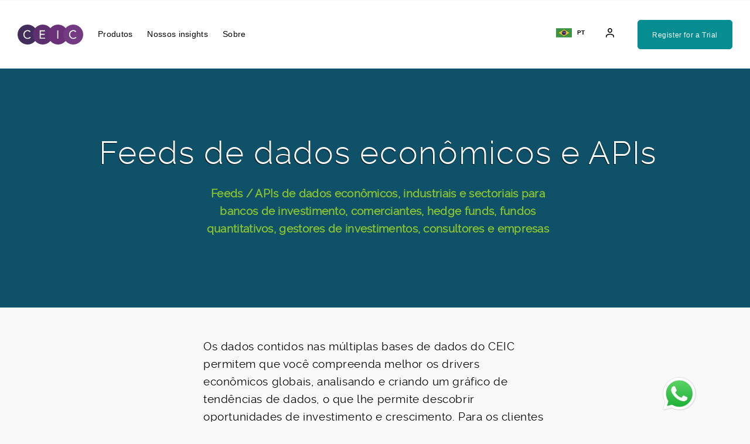

--- FILE ---
content_type: text/html; charset=UTF-8
request_url: https://www.ceicdata.com/pt/products/datafeeds
body_size: 20432
content:
<!DOCTYPE html><html lang="pt-pt" dir="ltr" prefix="content: http://purl.org/rss/1.0/modules/content/  dc: http://purl.org/dc/terms/  foaf: http://xmlns.com/foaf/0.1/  og: http://ogp.me/ns#  rdfs: http://www.w3.org/2000/01/rdf-schema#  schema: http://schema.org/  sioc: http://rdfs.org/sioc/ns#  sioct: http://rdfs.org/sioc/types#  skos: http://www.w3.org/2004/02/skos/core#  xsd: http://www.w3.org/2001/XMLSchema# " class="no-js adaptivetheme">
  <head>
    <meta charset="utf-8" />
<meta name="description" content="Os dados contidos nas múltiplas bases de dados do CEIC permitem que você compreenda melhor os drivers econômicos globais, analisando e criando um gráfico de tendências de dados, o que lhe permite descobrir oportunidades de investimento e crescimento. Para os clientes que necessitam de soluções de dados personalizadas que fornecem acesso direto aos nossos bancos de dados, o CEIC oferece dois produtos para atender aos seus requisitos: dados e API. Mais sobre eles abaixo:" />
<meta property="og:site_name" content="Drupal" />
<meta property="og:type" content="article" />
<meta property="og:url" content="http://www.ceicdata.com/pt/products/datafeeds" />
<meta property="og:title" content="Feeds de dados econômicos e APIs" />
<meta property="og:description" content="Os dados contidos nas múltiplas bases de dados do CEIC permitem que você compreenda melhor os drivers econômicos globais, analisando e criando um gráfico de tendências de dados, o que lhe permite descobrir oportunidades de investimento e crescimento. Para os clientes que necessitam de soluções de dados personalizadas que fornecem acesso direto aos nossos bancos de dados, o CEIC oferece dois produtos para atender aos seus requisitos: dados e API. Mais sobre eles abaixo:" />
<meta name="twitter:card" content="summary_large_image" />
<meta name="MobileOptimized" content="width" />
<meta name="HandheldFriendly" content="true" />
<meta name="viewport" content="width=device-width, initial-scale=1.0" />
<link rel="alternate" hreflang="en" href="http://www.ceicdata.com/en/products/datafeeds" />
<link rel="alternate" hreflang="zh-hans" href="http://www.ceicdata.com/zh-hans/products/datafeeds" />
<link rel="alternate" hreflang="ja" href="http://www.ceicdata.com/ja/products/ceic_datafeed_api" />
<link rel="alternate" hreflang="ko" href="http://www.ceicdata.com/ko/products/datafeeds" />
<link rel="alternate" hreflang="ms" href="http://www.ceicdata.com/id/products/datafeeds" />
<link rel="alternate" hreflang="de" href="http://www.ceicdata.com/de/products/datafeeds" />
<link rel="alternate" hreflang="pt-pt" href="http://www.ceicdata.com/pt/products/datafeeds" />
<link rel="icon" href="/themes/ceicdata/favicon.ico" type="image/vnd.microsoft.icon" />
<link rel="canonical" href="http://www.ceicdata.com/pt/products/datafeeds" />
<link rel="shortlink" href="http://www.ceicdata.com/pt/node/72" />
<script src="/sites/default/files/google_tag/google_tag/google_tag.data_layer.js?t960ad" defer></script>
<script src="/sites/default/files/google_tag/google_tag/google_tag.script.js?t960ad" defer></script>
<link rel="author" href="https://plus.google.com/u/0/b/109656183085066342549/109656183085066342549/posts" />

          <title>Feeds de dados econômicos e APIs | CEIC</title>
    

    <script>
    var _hmt = _hmt || [];
    (function() {
      var hm = document.createElement("script");
      hm.src = "https://hm.baidu.com/hm.js?9b5771e463d0599e345ad9f76084fec5";
      var s = document.getElementsByTagName("script")[0]; 
      s.parentNode.insertBefore(hm, s);
    })();
    </script>
    <link rel="stylesheet" media="all" href="/sites/default/files/css/optimized/css_P4KMzyTcqt6rkIieW9vKdorhCB0vdnJGYWBdJMJeTzo.TZ3jD0TRVRE7BeJn7es_U0M5wgsCE1s3uVTivjLx8GE.css?t960ad" />
<link rel="stylesheet" media="all" href="/sites/default/files/css/optimized/css_LpLEHnNmBeNomdeshUVLu1Syq1pS0x0vn8U1JktGdnw.cczDS7nvbthupsSysMdGwqZTpzUekd8SDezy7Dfom8s.css?t960ad" />
<link rel="stylesheet" media="all" href="/sites/default/files/css/optimized/css_bRERo_ZBIrKXBca6rUFbiqU9s5rH-7cgquoq_zxLxg0.l_5ZkiCBh5EcPa_3_oVW7iVMoKNAq5rw47oEzn5A4uM.css?t960ad" />
<link rel="stylesheet" media="all" href="/sites/default/files/css/optimized/css_Mo82ZZ31cKXAwJBOcyUs1IWfMb405vnexRv9Axiu1E4.x5nsh_uKblK9k6iDq9xx7vDex30jZc5ML0YXij4JCf0.css?t960ad" />
<link rel="stylesheet" media="all" href="/sites/default/files/css/optimized/css_RLxG-gqUEGneV3kUIer3dfxF4x3bAorByjG8Qz4sPBM.xXMNGfQ_Fg-qR68p9-HcK6_Dk751qnHSHck8d1oYM8A.css?t960ad" />
<link rel="stylesheet" media="all" href="/sites/default/files/css/optimized/css_ht7sxmQu2oTKSoGWt1ndSu3IDPctjktF20Rb0cf9vn4.oGRZYK3hUnYKbO_AsDc2qVZcCaRslLLdOeVNpYW94w0.css?t960ad" />
<link rel="stylesheet" media="all" href="/sites/default/files/css/optimized/css_m0smgWnMf514_r7TQkN__Pmr-_EH0FhDUjHaC8_cg0Y.jiFd5LMGtWQL0RHvuL0HUhk6UP0nnDmlqEDhsWV3hZw.css?t960ad" />
<link rel="stylesheet" media="all" href="/sites/default/files/css/optimized/css_9IddknSS13t2ZyGl1lrdq4Z3fnmU4_26LqVcG7jPJm8.FEwrmWV0ovFgA4SIWN6G3FrTSG-0_hSl1aedE0CG52M.css?t960ad" />
<link rel="stylesheet" media="all" href="/sites/default/files/css/optimized/css_y2KkHmWi-iiWSvPhQM4xjMPJI2Kq5GDsavt625YsE1k.UlHsmm1_nMVLIFNj1w6zi_Z1F_jgKzrgToXJz1-Qgig.css?t960ad" />
<link rel="stylesheet" media="all" href="/sites/default/files/css/optimized/css_o46CzKmvZWVf3RwRT952gosDfYneGHPAINcJDkXQKKw.NegrY1KQZCBYOWf1xFStGFkaJwbmNTZOwWLcjj0G6uA.css?t960ad" />
<link rel="stylesheet" media="all" href="/sites/default/files/css/optimized/css_jro9FUjuN8bUVm-dn4S-fVOXWDw6GfZ4jFF67yqKvr8.Sk-ip5PYfIjxUJ83DbxAtt7sIYi2qRj5I2X4c7e8Vm0.css?t960ad" />
<link rel="stylesheet" media="all" href="/sites/default/files/css/optimized/css_vnoMeoxaaLGzIou_V9Kktno_BnLheyZ-Zy2-FOj2Ops.kpMc62oK0cmz6PxvM1ud_W8MfI7jbwibsQJBwUKnj6o.css?t960ad" />
<link rel="stylesheet" media="all" href="/sites/default/files/css/optimized/css_4S2XvMVxhh1162PlqfEQeBQaubiYb-MN7lOIbBqXpXE.CsAauDK4Ec3C392vKLovHuPvO7ZIbLrrQkIm_ece5iU.css?t960ad" />
<link rel="stylesheet" media="all" href="/sites/default/files/css/optimized/css_EqnnaMezCBOH6YcrQ38QIn0P5PWWSvg-HXqGXLk6UhQ.KZBkzzAnxe-rSrbfNF3hMC36Vi24PspRllNxk4SA9Ww.css?t960ad" />
<link rel="stylesheet" media="all" href="/sites/default/files/css/optimized/css_d3ogRY7fV4G8Hj9ztz6WM686MrDqfMQU5ewlNnkbV1U.A4n9-U8_QJVjIJIcy2xAyVF3cBAH-V6hbNYZ7kbwFc4.css?t960ad" />
<link rel="stylesheet" media="all" href="/sites/default/files/css/optimized/css_4MbGDD09zXMiaSdgai7zf5Zry4cIquHKTiI26DHZFD8.2mNgp1qsab5wdrSlpKLQv707xKZ0u6LnqctpgDVxkVk.css?t960ad" />
<link rel="stylesheet" media="all" href="/sites/default/files/css/optimized/css_rqST7RlqY6jgCjogaMTorcWI2MBPaDDrbwfxUNmLDZM.0Qb5zpcCHmzpoF5ZOnDsfklWZn6rg3JsnrG0c7cJ-44.css?t960ad" />
<link rel="stylesheet" media="all" href="/sites/default/files/css/optimized/css_V7_5j6X6-ZXUSwrIy0UxLbhQhQ18plAkSn4n6_XrtFA.Sck_lNbYeezb7aVdHY3eDiALslpy4_064Lw7lYxl1bo.css?t960ad" />
<link rel="stylesheet" media="all" href="/sites/default/files/css/optimized/css_V6iQIpf-C83NZsc_ZHJJ4Q0jrm5R5y5vFIFdUqU6rYw.jljVGWN9UpDBDhlOvibVHSAxjCOZonuvT1tJeWFbkHY.css?t960ad" />
<link rel="stylesheet" media="all" href="/sites/default/files/css/optimized/css_qjSYG5qIJq-dq2lkhd7hEej8c9PbkENM3FJpXUCJTX8.ir0pkM2cRbSGZfTCCQ-4zMkBqmc2udjnXJnmJDNhs7s.css?t960ad" />
<link rel="stylesheet" media="all" href="/sites/default/files/css/optimized/css_sjFu9SfzlGBlj1pLxP5C4cswHXQHK6sr4gzo0sNAFqc.EevcjsKqYdxhQVZD6YZx6z2duI8WJtQwVOgeAjWtSA8.css?t960ad" />
<link rel="stylesheet" media="all" href="/sites/default/files/css/optimized/css_Al_NxQbuDEe2JqKn8gS-8c2PAes1JilSmCu2QS6pBKs.-rSmIwAm9H_6qaBkdFSdYsBk3e4K6MUyujDvUeJRGyw.css?t960ad" />
<link rel="stylesheet" media="all" href="/sites/default/files/css/optimized/css_rB408Gwc_eLovQaDHxQCm6o0Xkg18v8d2B4PrvoMLJI.ThHSNtzrD8MGUoNNxKpgyz_8sK7TJWe91QxI2jyHP9w.css?t960ad" />
<link rel="stylesheet" media="all" href="/sites/default/files/css/optimized/css_RBdnI8Bg0LAVohJbAWWPv9YcSsh92sv9fFYLPwz-Bq0.OyRlpidqgm4COWLAhtQD1nQ0nqfsjLoWM5p_gpK8hbc.css?t960ad" />
<link rel="stylesheet" media="all" href="/sites/default/files/css/optimized/css_oO_oiFSVuNHLKXdWUZ45BDyFeh7N--YRH1z02vY98xE.zGVw0-Q3thIXlYo1kQELYN2WToCn4G7lNW4eLQ-ylUc.css?t960ad" />
<link rel="stylesheet" media="all" href="/sites/default/files/css/optimized/css_RPwu-z18hkkrgOHREpeTOwNsO3dQ-n65AI2FdxQW0Dg.NBaa9xsCtF_rCNvid3JjjAs77Sb-JtnwFbAZvmTkOJs.css?t960ad" />
<link rel="stylesheet" media="all" href="/sites/default/files/css/optimized/css_VqkWB0Zszc2omfCseisMKg62YrmVYijjpTfpaqiGA8c.3n7qq5ecGhftRdqgXFAbtSJBTJKpLUJJI7FKXdNTJYA.css?t960ad" />
<link rel="stylesheet" media="all" href="/sites/default/files/css/optimized/css_tfcL91lmHpM5yYWTX-FqGOgy0OE2-vtiD09hP5E0ayE.daEdpEyAJIa8b2VkCqSKcw8PaExcB6Qro80XNes_sHA.css?t960ad" />
<link rel="stylesheet" media="all" href="/sites/default/files/css/optimized/css__BHPhTpplh7Az5Bdw4IKc0G6vY0m4JCB_KyFpvRM9zo.yyEAnwrwFEJEt8fzaSy6LR3b_DMrbegASawzAEr7kyQ.css?t960ad" />
<link rel="stylesheet" media="all" href="/sites/default/files/css/optimized/css_ZLK1vZUalJobqPbcQRSdgxc62n2uq_Ot1d3F3_Ed-GY.jrZk7eEvmjTBJ8HY9yYe_lwEgrl7z1ag2H5wkLbKVgw.css?t960ad" />
<link rel="stylesheet" media="all" href="/sites/default/files/css/optimized/css_LhfULcL0WwxkIFvMW8Wep-OMecSpPcorKmyUlV6MSn8.Yci1jla1WaY82z2Yrog3yjdb-idydSRtsxmEJz6SnsY.css?t960ad" />
<link rel="stylesheet" media="all" href="/sites/default/files/css/optimized/css__B0REKzRv7SWHz2v1jsLxez0rUAHE106puVG3g36jN8.QS6RXdYBm03sZPp9coGzJ5oNgX5JPONJbVQTbfu5kd8.css?t960ad" />
<link rel="stylesheet" media="all" href="/sites/default/files/css/optimized/css_Bzg8ti7EGsbdN2zMSaz8LwehFF_tck_27JOK4NUqtrM.n65n0JB_puJXSBUCv3YRG5_07ir9RiBaimN5MR1Jk6k.css?t960ad" />
<link rel="stylesheet" media="all" href="/sites/default/files/css/optimized/css_hc7lmexpm8ZV6ipMh_H0gsvq_ZfSvtn1FKrz2jsRylk.WxA4S2ONp0u4L4BtOT6SZy4jCrrfXQ_A_zTf81byo04.css?t960ad" />
<link rel="stylesheet" media="all" href="/sites/default/files/css/optimized/css_qcecCY6pXL-sN46V1nO2v_QjVgcVJD1S9wmYWf7qz3M.bANko2_kAR3UQHRs4mp4fpaZX97rjaZvDFTqwgTyHY4.css?t960ad" />
<link rel="stylesheet" media="all" href="/sites/default/files/css/optimized/css_jGoWCv5bOoBBZ1l2_HuSQdYb5kPLMEDAxP3idnbxB18.2UgSx4okZIX6OAn588MKfDg9uAOQGmd_G0YrxIYcz4I.css?t960ad" />
<link rel="stylesheet" media="all" href="/sites/default/files/css/optimized/css_GRe0h8URGqR0ptK6dx6nNy3dRJYq96uXmPQs3YzPVpQ.UmZv3mXeMPl36AUmrggadRI-Jmabwub6O00RIIcbLZk.css?t960ad" />
<link rel="stylesheet" media="all" href="/sites/default/files/css/optimized/css_LyqpCI3I8XLhl3kPWoAK6m4JVnwiv2joYUgUAqzCtOc.zy141Xq8gquS3PNxDiJlgN9mYbXsyvEJ5RWC7X-ZWCg.css?t960ad" />
<link rel="stylesheet" media="all" href="/sites/default/files/css/optimized/css_j3zHlJIulyKfEV7f7myXoqC1wIWL1_zSowwyiAIXqKM.1S9W337eraohGVdktyP74fKU34TbQKydGlujuZfCmFw.css?t960ad" />
<link rel="stylesheet" media="all" href="/sites/default/files/css/optimized/css_GKV_YoBql23WfiW5XUfQZljWuSqvODShzYiZj-K1xUI.KK3Ko3rMEF4FXGdZYiHfFIl4b88cS6Tyh20LTYCubi0.css?t960ad" />
<link rel="stylesheet" media="all" href="/sites/default/files/css/optimized/css_6MNDHx3wqoDHqY3A9Q0d31A2qa1vHodUTnkHTsbPMlA.v5xbIq4hMtJNq3UJcsg3SyPQLrnnMJ33I9WzUpgqAyY.css?t960ad" />
<link rel="stylesheet" media="all" href="/sites/default/files/css/optimized/css_11T2RAVsTSA4IfYikgg65LeYNHh75fazNsxXcLVvikk.j8G37I7PuGaX3f-SxUb6YpM4XdMO-EzE06CtLE6kwb4.css?t960ad" />
<link rel="stylesheet" media="all" href="/sites/default/files/css/optimized/css_3FKm0Osc4-YPnIl3xz5Ko-AHHBR04aIOIl32wfhZsFQ.U5w3NInyDTQVTL32tUvwDODuEvM1m7rBrTTsc5-qQiU.css?t960ad" />
<link rel="stylesheet" media="all" href="/sites/default/files/css/optimized/css_tUKeKs5L_HSjDmwqbtozn4IaqYOaJH-mdpAuU1WEVyM.PREv95s123UdHUz5DAj_6vZv7TfnU3NI9yXrJocQ9gM.css?t960ad" />
<link rel="stylesheet" media="all" href="/sites/default/files/css/optimized/css_JTmaSOQPeL6dG-U5xvWPHkOd9IwdeOSLsLwp7TgBHlE.Ptqy5885BeZnECeJgeFyfJ8lldCToiFkse0g31WBjgo.css?t960ad" />
<link rel="stylesheet" media="all" href="/sites/default/files/css/optimized/css_fKQBM9Jpi-iF_zvB7lCjCnzbsGCH2hsOmeGCCYWsh1Q.I4dO3toD6s_Ppu90cqjkmLfUut4nVZMR-e6eR4TCn-I.css?t960ad" />
<link rel="stylesheet" media="all" href="/sites/default/files/css/optimized/css_FO4QaFk1aHKxwVMRtCWMBVqsYL8hbJDn2VFdAUp4P1Q.2TGBcZMaWNYdPqHSRO64HueRmKNkmZTsTrd_-MzF50k.css?t960ad" />
<link rel="stylesheet" media="all" href="/sites/default/files/css/optimized/css_GnNnXRArGQdN7OBmLpBdN-EctEaF6YDyDqJRBt-LyIQ.AAL1bOmcKfqWyzatU5DsjHRUGp1Yaw6ISePwZJm3o1g.css?t960ad" />
<link rel="stylesheet" media="print" href="/sites/default/files/css/optimized/css_Llgri6AbRiCm8Cpob5nNQwXfE18cSkBrftwYE0nGvNA.ktOm1hTwFSNPT9WltHBBya167qik4FTB57YaKjlt7NQ.css?t960ad" />
<link rel="stylesheet" media="all" href="/sites/default/files/css/optimized/css_ABRkRYqTMMXhuRfYYI66leg0dULtsVDDfK5nu5sgti0.Rdz3M5bYGgKSOQQtqCKc6mw45Rxim6QJ6eHCplrxk8c.css?t960ad" />
<link rel="stylesheet" media="all" href="/sites/default/files/css/optimized/css_L6HAD9GYpHr8mS7gx8tGP9fL_6Q_g5lAS10XIqlXPjc.eFuo9GQVQzf226_iosqvXOBuqjZLkzdZWLMps8jfVng.css?t960ad" />
<link rel="stylesheet" media="all" href="/sites/default/files/css/optimized/css_fNKmiWr_gduLQ2uGRurYy-JLLvMiANv29_y6NFUHL60.wup4JiGkePgDcFdycHaFYfcK746E6YlqT7Hr5Km5v4g.css?t960ad" />
<link rel="stylesheet" media="all" href="/sites/default/files/css/optimized/css_mxLzTAAy1I-t7M2Gwak_jAhRz9Uv3xuRQJ3Ys2iVgCc.3MhnQ1BjjHL8oziFOieq7884O_EzuaytBP5gIl8CFyI.css?t960ad" />
<link rel="stylesheet" media="all" href="/sites/default/files/css/optimized/css_LBex9SEMPIEfXubIiNB0R15LR2GUy_J_j89GBB3mGe8.I1eaL9LfmSNqSt4UxRmQHrvF8IdDI-sc0jlLbdSFipA.css?t960ad" />
<link rel="stylesheet" media="all" href="/sites/default/files/css/optimized/css_r8uo7osJm30qe1Jxvqr9dcsZtV3i42U9H8oTpuJyFjM.OeMZfC_bZBgQ4fW_OTeGbwUYlsIJyXS5LScaJ1m0hjE.css?t960ad" />
<link rel="stylesheet" media="all" href="/sites/default/files/css/optimized/css_wcdaLx4FXFhvr7c-SwbcBdG1IRSgaqEFTjYBa71pi_c.JFZO6eCXwHL9eZ8tKJcMYppQ90UGT_-LP9maYoy90Zs.css?t960ad" />
<link rel="stylesheet" media="all" href="/sites/default/files/css/optimized/css_fSlNprWv5bU0IBOEWkHJFi_E1ogkSB5WuSiYyxX3wgE.dZVB1bT6jPvK5Fy9H1wPAn4sxlhSbALuX6ytq3rgC2Q.css?t960ad" />
<link rel="stylesheet" media="all" href="/sites/default/files/css/optimized/css_S4JrtfvH50JoXhRUT0jAv3ZODBRXtxFc5ibxzHsivH8.2fXaHoZYRviMTt4Eb2HeHjUaHtCZYztzk-doN2IE7Yc.css?t960ad" />
<link rel="stylesheet" media="all" href="/sites/default/files/css/optimized/css_Y2NAiCGMrbe2EHhxO7Auoz9Dzm5AuHZuxEc4eHfbsqQ.7cQ8nWKJoxnBsQ_ftksIrYqbn803z7rnCu4UAPtLE4Q.css?t960ad" />
<link rel="stylesheet" media="all" href="/sites/default/files/css/optimized/css_MH5GQDaXkjJUCil7soSggUnOMq1EfxE-2FN-XLOEO4s.-kCfWWjWctxtRtVnkgBWF1aMXZoq4dcmQJTcOLyjsuU.css?t960ad" />
<link rel="stylesheet" media="all" href="/sites/default/files/css/optimized/css_KKFEkX1Nc6yjc9O4-Ql8Knw7HraMivVngBTdfTKdFgE.3hDBSOcbsMZLnYCxAPr6W3ofNF4nS_ES4Nk912aKPw8.css?t960ad" />
<link rel="stylesheet" media="all" href="/sites/default/files/css/optimized/css_69AZOT7uI81qJDx6ASZv67J2DAWVJ2ZC91mxu5lBlhk.YpuvDHJqs1DXDapfsVAOpZCdeptxU_JUSooiZbreBts.css?t960ad" />
<link rel="stylesheet" media="all" href="/sites/default/files/css/optimized/css_SZpXm3cAT0ZF4kzm0cPXkY5OSUdY_JhdDghLfWFjoCE.QvPtvvbVUr_w_bF8Po_iE4g90FEF9HMDOw18iwxqdYQ.css?t960ad" />
<link rel="stylesheet" media="all" href="/sites/default/files/css/optimized/css_trLY4PCqf-kONPSWpu0HEZERUqizrHA02U27RYdBbd4.MKOa8TIhn6buKXsXcl7Z5WAaogkn-xCHI53zsPA6oOA.css?t960ad" />
<link rel="stylesheet" media="all" href="/sites/default/files/css/optimized/css_QVfqg8qAuwf0cPPnBKSSYoceCw_K8L8T0MKIUwaIpfw.vEw98_CUK28yz1Y0gEVrksva4Vwls9Di4H6S1P-RDhY.css?t960ad" />
<link rel="stylesheet" media="all" href="/sites/default/files/css/optimized/css_XjhtTkDdiDyz67y_51u0ahpu-YfpADRi_ggFvTwwi8k.iBbSX7IvOrxBw0ieBctF1p_UHGE5ubXdsHNuO7IyR10.css?t960ad" />
<link rel="stylesheet" media="all" href="/sites/default/files/css/optimized/css_v3gHB7uiLz_kxBTO2EI1hW-qiQk8n5VtuVJ0jrExfb0.Rg7y8TUCo26jJnuhVAC2cFBWbmME3pzwvg0ycQqhu8k.css?t960ad" />

    
          </head><body role="document" class="layout-type--site-builder user-logged-out path-node path-pt-products-datafeeds page-node-type--product theme-name--ceicdata pt-pt">
        <a href="#block-ceicdata-content" class="visually-hidden focusable skip-link">Passar para o conteúdo principal</a>
    <noscript><iframe src="https://www.googletagmanager.com/ns.html?id=GTM-M86V6JT" height="0" width="0" style="display:none;visibility:hidden"></iframe></noscript>
      <div class="dialog-off-canvas-main-canvas" data-off-canvas-main-canvas>
    

<div id="all-wrapper">
	<div class="page js-layout">
							<header class="l-pr page__row pr-header" role="banner" id="masthead">
				<div class="l-rw regions container pr-header__rw arc--1 hr--1" data-at-regions="">
					<div  data-at-region="1" data-at-block-count="2" class="l-r region pr-header__header-first"><div id="block-footerlogo-3" class="l-bl block block-config-provider--block-content block-plugin-id--block-contentf09fa317-8401-4bc5-af44-cfe503ec1694">
  <div class="block__inner">

    <div class="block__content"><div class="clearfix text-formatted field field-block-content--body field-formatter-text-default field-name-body field-type-text-with-summary field-label-hidden has-single"><div class="field__items"><div class="field__item"><p><a class="ceic-logo" href="/pt" title tabindex="-1"></a></p></div></div>
</div>
</div></div>
</div>
<nav role="navigation" aria-labelledby="block-mainmenu-menu" id="block-mainmenu" class="main-nav l-bl block block-menu block-config-provider--system block-plugin-id--system-menu-blockmain-menu">
  <div class="block__inner block-menu__inner">

    
    <h2 class="visually-hidden block__title block-menu__title" id="block-mainmenu-menu"><span>Main Menu</span></h2>
    <div class="block__content block-menu__content"><ul class="menu odd menu-level-1 menu-name--main-menu">        <li class="menu__item menu__item-title--produtos" id="mlid-produtos">
          <span class="menu__link--wrapper"><a href="/pt/produtos" rel="" id="" target="" data-drupal-link-system-path="node/15">Produtos</a></span></li>        <li class="menu__item menu__item-title--nossos-insights" id="mlid-nossos-insights">
          <span class="menu__link--wrapper"><a href="/pt/our-insights" data-drupal-link-system-path="node/1063">Nossos insights</a></span></li>        <li class="menu__item menu__item-title--sobre" id="mlid-sobre">
          <span class="menu__link--wrapper"><a href="/pt/about-us" rel="" id="" target="" data-drupal-link-system-path="node/14">Sobre</a></span></li></ul></div></div>
</nav>
<div id="block-drupalupblock" class="l-bl block block-config-provider--drupalup-block block-plugin-id--drupalup-block">
  <div class="block__inner">

    <div class="block__content">
<div id="div-1">
    <a class="a-close-m js-btn-click" id="js-a-close-m" style="display: none;" href="javascript:;" title=""></a>
    <a class="a-menu-m js-btn-click" id="js-a-menu-m" href="javascript:;" title=""></a>
    <!-- below is the variant for the expanded version of the search -->
    <!-- div id="div-search-m" class="expanded" -->    
    <div id="div-search-m">
        <a class="a-search-m" href="javascript:;" id="js-search-button-m" title=""></a>
        <input type="search" name="search_query_m" class="search-container-m" id="search_query_m" placeholder="Dados de pesquisa, por exemplo, PIB real da China…" />
        <a class="a-search-m" style="display:none" onClick="ga('send', 'event', 'Search-Function', 'Search-Click', 'Top-Bar-Search');" href="javascript:;" id="btnSubmit-m" ></a>
    </div>
</div>

<div id="div-2">    
    <div id="div-3">
        <div id="menu-lang-m">
            <a id="a-lang-m" href="javascript:;"><span class="span-flag-en" id="lang_flag-m"></span><span id="lang_text-m">ENG</span></a>
            <ul id="js-a-lang-m" style="display: none;">
                <li><a href="http://www.ceicdata.com/en/node/72" id="lang_en_m" title=""><span class="span-flag-en" ></span>English</a></li>
                <li><a href="http://www.ceicdata.com/zh-hans/node/72" id="lang_zh-hans_m" title=""><span class="span-flag-cn" ></span>中文</a></li>
                <li><a href="http://www.ceicdata.com/ja/node/72" id="lang_ja_m" title=""><span class="span-flag-jp"></span>日本語</a></li>
                                <li><a href="http://www.ceicdata.com/id/node/72" id="lang_id_m" title=""><span class="span-flag-id"></span>Indonesian</a></li>
                <li><a href="http://www.ceicdata.com/de/node/72" id="lang_de_m" title=""><span class="span-flag-de" ></span>Deutsche</a></li>
                <li><a href="http://www.ceicdata.com/pt/node/72" id="lang_pt_m" title=""><span class="span-flag-pr"></span>Português</a></li>
            </ul>
        </div>
        <a id="a-basket-m" class="btn btn-purple btn-high" href="/" title=""></a>
        <a id="a-login-m" class="btn btn-green btn-high" href="https://insights.ceicdata.com/login" title=""></a>
    </div><!-- div-3 -->
    </div><!-- div-2 -->        

    
<div id="div-f-r">
    <div id="menu-lang">
        <a id="a-lang" href="#" id="selected_lang" title="">
            <span id="lang_flag" class="span-flag-pr"></span> 
            <span id="lang_text">PT</span>
        </a>
        <ul>
            <li>
                <a href="http://www.ceicdata.com/en/node/72" class="language-link" hreflang="en" id="lang_en" >
                    <span class="span-flag-en"></span>English
                </a>
            </li>
            <li>
                <a href="http://www.ceicdata.com/zh-hans/node/72" class="language-link" hreflang="zh-hans" id="lang_zh-hans" >
                    <span class="span-flag-cn"></span>中文
                </a>
            </li>
            <li>
                <a href="http://www.ceicdata.com/ja/node/72" class="language-link" hreflang="ja" id="lang_ja">
                    <span class="span-flag-jp"></span>日本語
                </a>
            </li>
                        <li>
                <a href="http://www.ceicdata.com/id/node/72" class="language-link" hreflang="ms" id="lang_id">
                    <span class="span-flag-id"></span>Indonesian
                </a>
            </li>
            <li>
                <a href="http://www.ceicdata.com/de/node/72" class="language-link" hreflang="de" id="lang_de">
                    <span class="span-flag-de"></span>Deutsche
                </a>
            </li>
            <li>
                <a href="http://www.ceicdata.com/pt/node/72" class="language-link" hreflang="pt-pt" id="lang_pt">
                    <span class="span-flag-pr"></span>Português
                </a>
            </li>
        </ul>
    </div>
    <a href="https://insights.ceicdata.com/login" title="Login" id="a-login"></a>
        <a href="/en/ceic-request-a-demo" rel="" class="btn btn-green btn-high" id="mlid-buy-button" target="">Register for a Trial</a>
</div><!-- div-f-r -->
</div></div>
</div>
</div>
					
				</div>
			</header>
				
		<div class="overlay">
			<div class="wrap">
				<div  data-at-block-count="2" class="l-r region header-overlay"><div id="block-footerlogo-2" class="l-bl block block-config-provider--block-content block-plugin-id--block-contentf09fa317-8401-4bc5-af44-cfe503ec1694">
  <div class="block__inner">

    <div class="block__content"><div class="clearfix text-formatted field field-block-content--body field-formatter-text-default field-name-body field-type-text-with-summary field-label-hidden has-single"><div class="field__items"><div class="field__item"><p><a class="ceic-logo" href="/pt" title tabindex="-1"></a></p></div></div>
</div>
</div></div>
</div>
<div id="block-login" class="l-bl block block-config-provider--block-content block-plugin-id--block-contentdc37ec4f-df15-431a-aa2f-81593b07857a">
  <div class="block__inner">

    <div class="block__content"><div class="clearfix text-formatted field field-block-content--body field-formatter-text-default field-name-body field-type-text-with-summary field-label-hidden has-single"><div class="field__items"><div class="field__item"><p><a class="login" href="https://insights.ceicdata.com">Login</a></p>
</div></div>
</div>
</div></div>
</div>
<div id="block-menuright-2" class="l-bl block block-config-provider--block-content block-plugin-id--block-contentabed4a6c-3dd3-4309-9a46-aa3522c3ee70">
  <div class="block__inner">

    <div class="block__content"><div class="clearfix text-formatted field field-block-content--body field-formatter-text-default field-name-body field-type-text-with-summary field-label-hidden has-single"><div class="field__items"><div class="field__item"><p><a class="btn-open"><span class="menu">Close</span></a></p>
</div></div>
</div>
</div></div>
</div>
</div>
				
			</div>
		</div>
								<article role="article">
					<div class="header-wrapper product" style="background-image: url('')">
<div class="header-inner">
    <h1><span class="field field-name-title field-formatter-string field-type-string field-label-hidden">Feeds de dados econômicos e APIs</span>
</h1>
            <div class="short-description">
            Feeds / APIs de dados econômicos, industriais e sectoriais para bancos de investimento, comerciantes, hedge funds, fundos quantitativos, gestores de investimentos, consultores e empresas
        </div>
    </div>

</div>
			<div class="l-pr page__row pr-main" id="main-content">
				<div class="l-rw regions container pr-main__rw arc--1 hr--1" data-at-regions="">
					<div  data-at-region="1" data-at-block-count="2" class="l-r region pr-main__content"><div id="block-ceicdata-content" class="l-bl block block-main-content">
  
  <article data-history-node-id="72" about="/pt/products/datafeeds" class="node node--id-72 node--type-product node--promoted node--view-mode-full">

                    
    
    <div class="node__container">

        <header class="node__header"></header>

        
        
                <div class="node__content"><div class="clearfix text-formatted field field-node--body field-formatter-text-default field-name-body field-type-text-with-summary field-label-hidden has-single"><div class="field__items"><div class="field__item"><p>Os dados contidos nas múltiplas bases de dados do CEIC permitem que você compreenda melhor os drivers econômicos globais, analisando e criando um gráfico de tendências de dados, o que lhe permite descobrir oportunidades de investimento e crescimento. Para os clientes que necessitam de soluções de dados personalizadas que fornecem acesso direto aos nossos bancos de dados, o CEIC oferece dois produtos para atender aos seus requisitos: dados e API. Mais sobre eles abaixo:</p></div></div>
</div>
<div class="clearfix text-formatted field field-node--field-text-block field-formatter-text-default field-name-field-text-block field-type-text-long field-label-hidden has-single"><div class="field__items"><div class="field__item"><p><strong>Feeds de dados</strong><br>
A fonte de dados é um produto para fornecer dados do CEIC aos clientes em massa. Esta é a solução ideal para clientes que precisam de conjuntos de dados inteiros integrados em seus sistemas de backend ou produtos finais. Esta é também uma solução que pode suportar um grande número de usuários. Os dados são enviados uma vez por dia através de FTP padrão em formato ASCII.<br>
<br>
<strong>API</strong><br>
A API é outra das opções de alimentação de dados do CEIC Data para suportar a integração direta de aplicativos para aplicativos através de interfaces de solicitação padrão do setor, como a API da Web. A API é diferente de Feeds de dados, pois permite acessar diferentes conjuntos de dados mediante solicitação e permite a manipulação dos dados, por exemplo, definindo itens de dados e pesquisas personalizadas. Com a API, uma vez que os dados estão integrados em seus sistemas, você pode personalizar os dados tanto quanto desejar, sob demanda.<br>
<br>
Principais benefícios:<br>
• Acesso direto à gama completa de conteúdos do CEIC<br>
• Solução personalizada para lidar com grandes quantidades de dados<br>
• Integração perfeita no seu fluxo de trabalho existente<br>
• Suporta a automação da população de dados e produção de relatórios<br>
• Recuperação rápida de grandes volumes de dados para armazenamento local</p>

<p><strong>Para mais informações, entre em contato com</strong></p>

<p><strong><em>America/Europe:</em> James Boyko at James.Boyko@isimarkets.com or on</strong>&nbsp;<strong>+1 212 610 2928.</strong><br>
<strong><em>Asia</em>: Pradeep Fernandes at pfernandes@isimarkets.com&nbsp;or on&nbsp;</strong><strong>+65 6225 2368</strong><strong>.</strong></p></div></div>
</div>
</div>


    </div>
</article>
  
</div>
<div id="block-ceicdata-whatsappbutton" class="l-bl block block-config-provider--whatsapp-button block-plugin-id--whatsapp-button-block">
  <div class="block__inner">

    <div class="block__content"><div class="whatsapp-button whats-app">
	
	<a
		id="whatsapp-button__link"
		class="whatsapp-button__link"
		href="https://api.whatsapp.com/send?phone=5511985284025&amp;text=Olá! Seja bem-vindo a ISI Markets (EMIS, CEIC, EPFR and REDD). Estou aqui para te ajudar! "
		title="Clicking will open a new tab."
		target="_blank">
				<img 
			class="whatsapp-button__image"
			src="http://www.ceicdata.com/modules/contrib/whatsapp_button//assets/WhatsApp.svg"
			alt="WhatsApp Logo"
			width="40"
			height="auto">
	</a>

	<style>
				.whatsapp-button {
			margin-bottom: 40px;			margin-right: 40px;		}
		
		
			</style>
</div></div></div>
</div>
</div>
					
					
				</div>
			</div>
			</article>
			<div class="l-pr page__row pr-content-suffix" id="content-suffix">
			<div class="l-rw regions container pr-content-suffix__rw arc--1 hr--1" data-at-regions="">
				<div  data-at-region="1" data-at-block-count="3" class="l-r region pr-content-suffix__content-suffix"><div id="block-interesteddata" class="green product wide data l-bl block block-config-provider--block-content block-plugin-id--block-contentc9f9edda-cdf1-437b-8761-e5033d4c3116 has-title" role="region" aria-labelledby="block-interesteddata-title">
  <div class="block__inner">

    <h2  class="block__title" id="block-interesteddata-title"><span>Interessado nestes dados?</span></h2><div class="block__content"><div class="clearfix text-formatted field field-block-content--body field-formatter-text-default field-name-body field-type-text-with-summary field-label-hidden has-single"><div class="field__items"><div class="field__item"><p>Acesse esses dados agora com uma assinatura on-line ou entre em contato com um representante da CEIC que terá o prazer em adequar um plano às suas necessidades.</p>
</div></div>
</div>
<div class="field field-block-content--field-link-white field-formatter-link field-name-field-link-white field-type-link field-label-hidden has-single"><div class="field__items"><div class="field__item"><a href="https://info.ceicdata.com/ceic-api-request-information" target="_blank">Compre agora</a></div></div>
</div>
</div></div>
</div>
<aside class="views-element-container l-bl block block-config-provider--views block-plugin-id--views-blockblog-block-2 has-title" id="block-views-block-blog-block-2" role="region" aria-labelledby="block-views-block-blog-block-2-title">
  <div class="block__inner">

    <h2  class="block__title" id="block-views-block-blog-block-2-title"><span>Conteúdo Relacionado</span></h2><div class="block__content"><div><div class="view view-blog view-id-blog view-display-id-block_2 js-view-dom-id-8d383fa097f90aca12863627976000ccf70cc1380f6ea8ce8839c36648584486">
  
    
      
      <div class="view-content">
          <div class="views-row">
    <article data-history-node-id="3802" about="/pt/blog/como-eua-reino-unido-e-%C3%A1sia-est%C3%A3o-moldando-os-riscos-globais" class="node node--id-3802 node--type-blog-post node--promoted node--view-mode-teaser data-bytes" role="article">
<div class="node__container">
    <div class="node__content">

      <div class="header-wrapper">

        <div class="header-image">
                            <div id="topPosition" onClick="openVideo(this)" target="_blank" data_val="1" data_url="/pt/blog/como-eua-reino-unido-e-%C3%A1sia-est%C3%A3o-moldando-os-riscos-globais" about="/pt/blog/como-eua-reino-unido-e-%C3%A1sia-est%C3%A3o-moldando-os-riscos-globais" data_cat="Data Bytes" style="width: 100%;height: 100%;position: absolute;cursor: pointer;" ></div>
            <div class="field field-node--field-image field-formatter-responsive-image field-name-field-image field-type-image field-label-hidden has-single"><figure class="field-type-image__figure image-count-1"><div class="field-type-image__item">
          <div style="cursor: pointer;">  <picture>
                  <source srcset="/sites/default/files/styles/blog_post_teaser_image_2x/public/2025-07/BLOGSOCIAL%20%28v1%29%20%287%29.png?itok=ZOmTiIP1 1x, /sites/default/files/styles/blog_post_teaser_image_2x/public/2025-07/BLOGSOCIAL%20%28v1%29%20%287%29.png?itok=ZOmTiIP1 2x" media="all and (min-width: 1025px)" type="image/png" width="560" height="316"/>
              <source srcset="/sites/default/files/styles/blog_post_teaser_image_tablet_2x/public/2025-07/BLOGSOCIAL%20%28v1%29%20%287%29.png?itok=vvsm9Yr- 1x, /sites/default/files/styles/blog_post_teaser_image_tablet_2x/public/2025-07/BLOGSOCIAL%20%28v1%29%20%287%29.png?itok=vvsm9Yr- 2x" media="all and (min-width: 768px) and (max-width: 1024px)" type="image/png" width="708" height="400"/>
              <source srcset="/sites/default/files/styles/blog_post_teaser_image_mobile_2x/public/2025-07/BLOGSOCIAL%20%28v1%29%20%287%29.png?itok=WknJf27F 1x, /sites/default/files/styles/blog_post_teaser_image_mobile_2x/public/2025-07/BLOGSOCIAL%20%28v1%29%20%287%29.png?itok=WknJf27F 2x" type="image/png" width="260" height="148"/>
                  <img loading="eager" width="130" height="74" src="/sites/default/files/styles/blog_post_teaser_image_mobile/public/2025-07/BLOGSOCIAL%20%28v1%29%20%287%29.png?itok=FVbp-Nay" alt="Como EUA, Reino Unido e a Ásia estão moldando os riscos globais" typeof="foaf:Image" />

  </picture>
</div>
</div>
    </figure></div>
        </div>

        <div class="category"><div class="field field-node-field-category-blog field-entity-reference-type-taxonomy-term field-formatter-entity-reference-label field-name-field-category-blog field-type-entity-reference field-label-hidden"><div class="field__items"><div class="field__item">
        <span class="field__item-wrapper">Data Bytes</span>
      </div></div>
</div>
</div>
      </div><h2 class="node__title">
                            <a href="#" onClick="openVideo(this)" data_val="" data_url="/pt/blog/como-eua-reino-unido-e-%C3%A1sia-est%C3%A3o-moldando-os-riscos-globais" about="/pt/blog/como-eua-reino-unido-e-%C3%A1sia-est%C3%A3o-moldando-os-riscos-globais" data_cat="Data Bytes" data-category="Data Bytes" class="node__title-link" rel="bookmark"><span class="field field-name-title field-formatter-string field-type-string field-label-hidden">Como EUA, Reino Unido e a Ásia estão moldando os riscos globais</span>
</a>
                    </h2><div class="pubdate">
        <span class="node__pubdate"><span class="field field-name-created field-formatter-timestamp field-type-created field-label-hidden"><time datetime="2025-07-14T14:33:26+00:00" title="Segunda, 14 de Julho de 2025 - 14:33" class="datetime">Seg, 2025-07-14 14:33</time>
</span>
</span>
      </div>
    </div>
</div>
</article>
      

  </div>
    <div class="views-row">
    <article data-history-node-id="3796" about="/pt/blog/mercado-de-trabalho-dos-eua-tarifas-e-o-papel-do-jap%C3%A3o-nas-exporta%C3%A7%C3%B5es-agr%C3%ADcolas" class="node node--id-3796 node--type-blog-post node--promoted node--view-mode-teaser data-bytes" role="article">
<div class="node__container">
    <div class="node__content">

      <div class="header-wrapper">

        <div class="header-image">
                            <div id="topPosition" onClick="openVideo(this)" target="_blank" data_val="1" data_url="/pt/blog/mercado-de-trabalho-dos-eua-tarifas-e-o-papel-do-jap%C3%A3o-nas-exporta%C3%A7%C3%B5es-agr%C3%ADcolas" about="/pt/blog/mercado-de-trabalho-dos-eua-tarifas-e-o-papel-do-jap%C3%A3o-nas-exporta%C3%A7%C3%B5es-agr%C3%ADcolas" data_cat="Data Bytes" style="width: 100%;height: 100%;position: absolute;cursor: pointer;" ></div>
            <div class="field field-node--field-image field-formatter-responsive-image field-name-field-image field-type-image field-label-hidden has-single"><figure class="field-type-image__figure image-count-1"><div class="field-type-image__item">
          <div style="cursor: pointer;">  <picture>
                  <source srcset="/sites/default/files/styles/blog_post_teaser_image_2x/public/2025-07/BLOGSOCIAL%20%28version%202%29%20%282%29.png?itok=xtX7LbnW 1x, /sites/default/files/styles/blog_post_teaser_image_2x/public/2025-07/BLOGSOCIAL%20%28version%202%29%20%282%29.png?itok=xtX7LbnW 2x" media="all and (min-width: 1025px)" type="image/png" width="560" height="316"/>
              <source srcset="/sites/default/files/styles/blog_post_teaser_image_tablet_2x/public/2025-07/BLOGSOCIAL%20%28version%202%29%20%282%29.png?itok=SLlvX_8y 1x, /sites/default/files/styles/blog_post_teaser_image_tablet_2x/public/2025-07/BLOGSOCIAL%20%28version%202%29%20%282%29.png?itok=SLlvX_8y 2x" media="all and (min-width: 768px) and (max-width: 1024px)" type="image/png" width="708" height="400"/>
              <source srcset="/sites/default/files/styles/blog_post_teaser_image_mobile_2x/public/2025-07/BLOGSOCIAL%20%28version%202%29%20%282%29.png?itok=02toKTqE 1x, /sites/default/files/styles/blog_post_teaser_image_mobile_2x/public/2025-07/BLOGSOCIAL%20%28version%202%29%20%282%29.png?itok=02toKTqE 2x" type="image/png" width="260" height="148"/>
                  <img loading="eager" width="130" height="74" src="/sites/default/files/styles/blog_post_teaser_image_mobile/public/2025-07/BLOGSOCIAL%20%28version%202%29%20%282%29.png?itok=zw3G4bej" alt="Mercado de Trabalho dos EUA, Tarifas e o Papel do Japão nas Exportações Agrícolas" typeof="foaf:Image" />

  </picture>
</div>
</div>
    </figure></div>
        </div>

        <div class="category"><div class="field field-node-field-category-blog field-entity-reference-type-taxonomy-term field-formatter-entity-reference-label field-name-field-category-blog field-type-entity-reference field-label-hidden"><div class="field__items"><div class="field__item">
        <span class="field__item-wrapper">Data Bytes</span>
      </div></div>
</div>
</div>
      </div><h2 class="node__title">
                            <a href="#" onClick="openVideo(this)" data_val="" data_url="/pt/blog/mercado-de-trabalho-dos-eua-tarifas-e-o-papel-do-jap%C3%A3o-nas-exporta%C3%A7%C3%B5es-agr%C3%ADcolas" about="/pt/blog/mercado-de-trabalho-dos-eua-tarifas-e-o-papel-do-jap%C3%A3o-nas-exporta%C3%A7%C3%B5es-agr%C3%ADcolas" data_cat="Data Bytes" data-category="Data Bytes" class="node__title-link" rel="bookmark"><span class="field field-name-title field-formatter-string field-type-string field-label-hidden">Mercado de Trabalho dos EUA, Tarifas e o Papel do Japão nas Exportações Agrícolas</span>
</a>
                    </h2><div class="pubdate">
        <span class="node__pubdate"><span class="field field-name-created field-formatter-timestamp field-type-created field-label-hidden"><time datetime="2025-07-07T20:24:21+00:00" title="Segunda, 07 de Julho de 2025 - 20:24" class="datetime">Seg, 2025-07-07 20:24</time>
</span>
</span>
      </div>
    </div>
</div>
</article>
      

  </div>
    <div class="views-row">
    <article data-history-node-id="3795" about="/pt/blog/ormuz-em-risco-quem-perde-mais-com-um-bloqueio" class="node node--id-3795 node--type-blog-post node--promoted node--view-mode-teaser data-bytes" role="article">
<div class="node__container">
    <div class="node__content">

      <div class="header-wrapper">

        <div class="header-image">
                            <div id="topPosition" onClick="openVideo(this)" target="_blank" data_val="1" data_url="/pt/blog/ormuz-em-risco-quem-perde-mais-com-um-bloqueio" about="/pt/blog/ormuz-em-risco-quem-perde-mais-com-um-bloqueio" data_cat="Data Bytes" style="width: 100%;height: 100%;position: absolute;cursor: pointer;" ></div>
            <div class="field field-node--field-image field-formatter-responsive-image field-name-field-image field-type-image field-label-hidden has-single"><figure class="field-type-image__figure image-count-1"><div class="field-type-image__item">
          <div style="cursor: pointer;">  <picture>
                  <source srcset="/sites/default/files/styles/blog_post_teaser_image_2x/public/2025-07/BLOGSOCIAL%20%28v1%29%20%286%29.png?itok=e3APrTmn 1x, /sites/default/files/styles/blog_post_teaser_image_2x/public/2025-07/BLOGSOCIAL%20%28v1%29%20%286%29.png?itok=e3APrTmn 2x" media="all and (min-width: 1025px)" type="image/png" width="560" height="316"/>
              <source srcset="/sites/default/files/styles/blog_post_teaser_image_tablet_2x/public/2025-07/BLOGSOCIAL%20%28v1%29%20%286%29.png?itok=DLXMMR1E 1x, /sites/default/files/styles/blog_post_teaser_image_tablet_2x/public/2025-07/BLOGSOCIAL%20%28v1%29%20%286%29.png?itok=DLXMMR1E 2x" media="all and (min-width: 768px) and (max-width: 1024px)" type="image/png" width="708" height="400"/>
              <source srcset="/sites/default/files/styles/blog_post_teaser_image_mobile_2x/public/2025-07/BLOGSOCIAL%20%28v1%29%20%286%29.png?itok=x07qIgZX 1x, /sites/default/files/styles/blog_post_teaser_image_mobile_2x/public/2025-07/BLOGSOCIAL%20%28v1%29%20%286%29.png?itok=x07qIgZX 2x" type="image/png" width="260" height="148"/>
                  <img loading="eager" width="130" height="74" src="/sites/default/files/styles/blog_post_teaser_image_mobile/public/2025-07/BLOGSOCIAL%20%28v1%29%20%286%29.png?itok=0Vmzc3Cu" alt="Ormuz em Risco: Quem Perde Mais com um Bloqueio?" typeof="foaf:Image" />

  </picture>
</div>
</div>
    </figure></div>
        </div>

        <div class="category"><div class="field field-node-field-category-blog field-entity-reference-type-taxonomy-term field-formatter-entity-reference-label field-name-field-category-blog field-type-entity-reference field-label-hidden"><div class="field__items"><div class="field__item">
        <span class="field__item-wrapper">Data Bytes</span>
      </div></div>
</div>
</div>
      </div><h2 class="node__title">
                            <a href="#" onClick="openVideo(this)" data_val="" data_url="/pt/blog/ormuz-em-risco-quem-perde-mais-com-um-bloqueio" about="/pt/blog/ormuz-em-risco-quem-perde-mais-com-um-bloqueio" data_cat="Data Bytes" data-category="Data Bytes" class="node__title-link" rel="bookmark"><span class="field field-name-title field-formatter-string field-type-string field-label-hidden">Ormuz em Risco: Quem Perde Mais com um Bloqueio?</span>
</a>
                    </h2><div class="pubdate">
        <span class="node__pubdate"><span class="field field-name-created field-formatter-timestamp field-type-created field-label-hidden"><time datetime="2025-07-03T16:08:07+00:00" title="Quinta, 03 de Julho de 2025 - 16:08" class="datetime">Qui, 2025-07-03 16:08</time>
</span>
</span>
      </div>
    </div>
</div>
</article>
      

  </div>
    <div class="views-row">
    <article data-history-node-id="3784" about="/pt/blog/global-interest-rate-watch-2025-cutting-cycle-%E2%80%94-mas-n%C3%A3o-nos-eua" class="node node--id-3784 node--type-blog-post node--promoted node--view-mode-teaser data-bytes" role="article">
<div class="node__container">
    <div class="node__content">

      <div class="header-wrapper">

        <div class="header-image">
                            <div id="topPosition" onClick="openVideo(this)" target="_blank" data_val="1" data_url="/pt/blog/global-interest-rate-watch-2025-cutting-cycle-%E2%80%94-mas-n%C3%A3o-nos-eua" about="/pt/blog/global-interest-rate-watch-2025-cutting-cycle-%E2%80%94-mas-n%C3%A3o-nos-eua" data_cat="Data Bytes" style="width: 100%;height: 100%;position: absolute;cursor: pointer;" ></div>
            <div class="field field-node--field-image field-formatter-responsive-image field-name-field-image field-type-image field-label-hidden has-single"><figure class="field-type-image__figure image-count-1"><div class="field-type-image__item">
          <div style="cursor: pointer;">  <picture>
                  <source srcset="/sites/default/files/styles/blog_post_teaser_image_2x/public/2025-07/BLOGSOCIAL%20%28version%202%29%20%281%29.png?itok=gyVexKnD 1x, /sites/default/files/styles/blog_post_teaser_image_2x/public/2025-07/BLOGSOCIAL%20%28version%202%29%20%281%29.png?itok=gyVexKnD 2x" media="all and (min-width: 1025px)" type="image/png" width="560" height="316"/>
              <source srcset="/sites/default/files/styles/blog_post_teaser_image_tablet_2x/public/2025-07/BLOGSOCIAL%20%28version%202%29%20%281%29.png?itok=jld9VILw 1x, /sites/default/files/styles/blog_post_teaser_image_tablet_2x/public/2025-07/BLOGSOCIAL%20%28version%202%29%20%281%29.png?itok=jld9VILw 2x" media="all and (min-width: 768px) and (max-width: 1024px)" type="image/png" width="708" height="400"/>
              <source srcset="/sites/default/files/styles/blog_post_teaser_image_mobile_2x/public/2025-07/BLOGSOCIAL%20%28version%202%29%20%281%29.png?itok=c_AQim75 1x, /sites/default/files/styles/blog_post_teaser_image_mobile_2x/public/2025-07/BLOGSOCIAL%20%28version%202%29%20%281%29.png?itok=c_AQim75 2x" type="image/png" width="260" height="148"/>
                  <img loading="eager" width="130" height="74" src="/sites/default/files/styles/blog_post_teaser_image_mobile/public/2025-07/BLOGSOCIAL%20%28version%202%29%20%281%29.png?itok=pu7wkw3O" alt="Juros Globais em 2025: Cortes à Vista, Mas Não nos EUA" typeof="foaf:Image" />

  </picture>
</div>
</div>
    </figure></div>
        </div>

        <div class="category"><div class="field field-node-field-category-blog field-entity-reference-type-taxonomy-term field-formatter-entity-reference-label field-name-field-category-blog field-type-entity-reference field-label-hidden"><div class="field__items"><div class="field__item">
        <span class="field__item-wrapper">Data Bytes</span>
      </div></div>
</div>
</div>
      </div><h2 class="node__title">
                            <a href="#" onClick="openVideo(this)" data_val="" data_url="/pt/blog/global-interest-rate-watch-2025-cutting-cycle-%E2%80%94-mas-n%C3%A3o-nos-eua" about="/pt/blog/global-interest-rate-watch-2025-cutting-cycle-%E2%80%94-mas-n%C3%A3o-nos-eua" data_cat="Data Bytes" data-category="Data Bytes" class="node__title-link" rel="bookmark"><span class="field field-name-title field-formatter-string field-type-string field-label-hidden">Global Interest Rate Watch: A 2025 Cutting Cycle — Mas não nos EUA</span>
</a>
                    </h2><div class="pubdate">
        <span class="node__pubdate"><span class="field field-name-created field-formatter-timestamp field-type-created field-label-hidden"><time datetime="2025-07-02T18:03:10+00:00" title="Quarta, 02 de Julho de 2025 - 18:03" class="datetime">Qua, 2025-07-02 18:03</time>
</span>
</span>
      </div>
    </div>
</div>
</article>
      

  </div>
    <div class="views-row">
    <article data-history-node-id="3783" about="/pt/blog/ouro-e-metais-preciosos-como-intelig%C3%AAncia-local-em-mercados-emergentes-pode-turbinar-sua" class="node node--id-3783 node--type-blog-post node--promoted node--view-mode-teaser data-bytes" role="article">
<div class="node__container">
    <div class="node__content">

      <div class="header-wrapper">

        <div class="header-image">
                                            <div id="topPosition" onClick="openVideo(this)" data_val="1" data_url='<a href="https://info.ceicdata.com/gold-and-precious-metals-video-on-demand">https://info.ceicdata.com/gold-and-precious-metals-video-on-demand</a>' about="/pt/blog/ouro-e-metais-preciosos-como-intelig%C3%AAncia-local-em-mercados-emergentes-pode-turbinar-sua" data_cat="Data Bytes" style="width: 100%;height: 100%;position: absolute;cursor: pointer;" ></div>
            <div class="field field-node--field-image field-formatter-responsive-image field-name-field-image field-type-image field-label-hidden has-single"><figure class="field-type-image__figure image-count-1"><div class="field-type-image__item">
          <div style="cursor: pointer;">  <picture>
                  <source srcset="/sites/default/files/styles/blog_post_teaser_image_2x/public/2025-07/BLOGSOCIAL%20%28v1%29%20%285%29.png?itok=wmJVqxgs 1x, /sites/default/files/styles/blog_post_teaser_image_2x/public/2025-07/BLOGSOCIAL%20%28v1%29%20%285%29.png?itok=wmJVqxgs 2x" media="all and (min-width: 1025px)" type="image/png" width="560" height="316"/>
              <source srcset="/sites/default/files/styles/blog_post_teaser_image_tablet_2x/public/2025-07/BLOGSOCIAL%20%28v1%29%20%285%29.png?itok=h5wFpMbR 1x, /sites/default/files/styles/blog_post_teaser_image_tablet_2x/public/2025-07/BLOGSOCIAL%20%28v1%29%20%285%29.png?itok=h5wFpMbR 2x" media="all and (min-width: 768px) and (max-width: 1024px)" type="image/png" width="708" height="400"/>
              <source srcset="/sites/default/files/styles/blog_post_teaser_image_mobile_2x/public/2025-07/BLOGSOCIAL%20%28v1%29%20%285%29.png?itok=P-QMoFXa 1x, /sites/default/files/styles/blog_post_teaser_image_mobile_2x/public/2025-07/BLOGSOCIAL%20%28v1%29%20%285%29.png?itok=P-QMoFXa 2x" type="image/png" width="260" height="148"/>
                  <img loading="eager" width="130" height="74" src="/sites/default/files/styles/blog_post_teaser_image_mobile/public/2025-07/BLOGSOCIAL%20%28v1%29%20%285%29.png?itok=rGCh5VbO" alt="Ouro e Metais Preciosos: como a inteligência local em mercados emergentes pode turbinar sua estratégia global " typeof="foaf:Image" />

  </picture>
</div>
</div>
    </figure></div>
        </div>

        <div class="category"><div class="field field-node-field-category-blog field-entity-reference-type-taxonomy-term field-formatter-entity-reference-label field-name-field-category-blog field-type-entity-reference field-label-hidden"><div class="field__items"><div class="field__item">
        <span class="field__item-wrapper">Data Bytes</span>
      </div></div>
</div>
</div>
      </div><h2 class="node__title">
                            <a href="#" onClick="openVideo(this)" data_val="1" data_url='<a href="https://info.ceicdata.com/gold-and-precious-metals-video-on-demand">https://info.ceicdata.com/gold-and-precious-metals-video-on-demand</a>' about="/pt/blog/ouro-e-metais-preciosos-como-intelig%C3%AAncia-local-em-mercados-emergentes-pode-turbinar-sua" data_cat="Data Bytes"data-category="Data Bytes" class="node__title-link" rel="bookmark"><span class="field field-name-title field-formatter-string field-type-string field-label-hidden">Ouro e Metais Preciosos: como a inteligência local em mercados emergentes pode turbinar sua estratégia global </span>
</a>
                    </h2><div class="pubdate">
        <span class="node__pubdate"><span class="field field-name-created field-formatter-timestamp field-type-created field-label-hidden"><time datetime="2025-07-01T13:27:08+00:00" title="Terça, 01 de Julho de 2025 - 13:27" class="datetime">Ter, 2025-07-01 13:27</time>
</span>
</span>
      </div>
    </div>
</div>
</article>
      
    <div id="videoContent" class="modal mfp-wrap mfp-close-btn-in mfp-auto-cursor mfp-ready" tabindex="-1">
        <div class="mfp-container mfp-s-ready mfp-inline-holder">
            <div class="mfp-content">
                <div class="mfp-embedded-video-popup">
                    <div class="video-embed-field-responsive-video">
                        <div id="videoLication"></div>
                    </div>
                    <button title="Close (Esc)" type="button" class="close mfp-close">×</button>
                </div>
            </div>
        </div>
    </div>

  </div>
    <div class="views-row">
    <article data-history-node-id="3782" about="/pt/blog/ceic-news-petr%C3%B3leo-commodities-e-pol%C3%ADtica-monet%C3%A1ria" class="node node--id-3782 node--type-blog-post node--promoted node--view-mode-teaser data-bytes" role="article">
<div class="node__container">
    <div class="node__content">

      <div class="header-wrapper">

        <div class="header-image">
                            <div id="topPosition" onClick="openVideo(this)" target="_blank" data_val="1" data_url="/pt/blog/ceic-news-petr%C3%B3leo-commodities-e-pol%C3%ADtica-monet%C3%A1ria" about="/pt/blog/ceic-news-petr%C3%B3leo-commodities-e-pol%C3%ADtica-monet%C3%A1ria" data_cat="Data Bytes" style="width: 100%;height: 100%;position: absolute;cursor: pointer;" ></div>
            <div class="field field-node--field-image field-formatter-responsive-image field-name-field-image field-type-image field-label-hidden has-single"><figure class="field-type-image__figure image-count-1"><div class="field-type-image__item">
          <div style="cursor: pointer;">  <picture>
                  <source srcset="/sites/default/files/styles/blog_post_teaser_image_2x/public/2025-06/BLOGSOCIAL%20%28version%202%29_0.png?itok=sykneC2T 1x, /sites/default/files/styles/blog_post_teaser_image_2x/public/2025-06/BLOGSOCIAL%20%28version%202%29_0.png?itok=sykneC2T 2x" media="all and (min-width: 1025px)" type="image/png" width="560" height="316"/>
              <source srcset="/sites/default/files/styles/blog_post_teaser_image_tablet_2x/public/2025-06/BLOGSOCIAL%20%28version%202%29_0.png?itok=n5pz_8vB 1x, /sites/default/files/styles/blog_post_teaser_image_tablet_2x/public/2025-06/BLOGSOCIAL%20%28version%202%29_0.png?itok=n5pz_8vB 2x" media="all and (min-width: 768px) and (max-width: 1024px)" type="image/png" width="708" height="400"/>
              <source srcset="/sites/default/files/styles/blog_post_teaser_image_mobile_2x/public/2025-06/BLOGSOCIAL%20%28version%202%29_0.png?itok=VIZgaO8_ 1x, /sites/default/files/styles/blog_post_teaser_image_mobile_2x/public/2025-06/BLOGSOCIAL%20%28version%202%29_0.png?itok=VIZgaO8_ 2x" type="image/png" width="260" height="148"/>
                  <img loading="eager" width="130" height="74" src="/sites/default/files/styles/blog_post_teaser_image_mobile/public/2025-06/BLOGSOCIAL%20%28version%202%29_0.png?itok=ocqU37ck" alt="CEIC News | Petróleo, Commodities e Política Monetária" typeof="foaf:Image" />

  </picture>
</div>
</div>
    </figure></div>
        </div>

        <div class="category"><div class="field field-node-field-category-blog field-entity-reference-type-taxonomy-term field-formatter-entity-reference-label field-name-field-category-blog field-type-entity-reference field-label-hidden"><div class="field__items"><div class="field__item">
        <span class="field__item-wrapper">Data Bytes</span>
      </div></div>
</div>
</div>
      </div><h2 class="node__title">
                            <a href="#" onClick="openVideo(this)" data_val="" data_url="/pt/blog/ceic-news-petr%C3%B3leo-commodities-e-pol%C3%ADtica-monet%C3%A1ria" about="/pt/blog/ceic-news-petr%C3%B3leo-commodities-e-pol%C3%ADtica-monet%C3%A1ria" data_cat="Data Bytes" data-category="Data Bytes" class="node__title-link" rel="bookmark"><span class="field field-name-title field-formatter-string field-type-string field-label-hidden">CEIC News | Petróleo, Commodities e Política Monetária</span>
</a>
                    </h2><div class="pubdate">
        <span class="node__pubdate"><span class="field field-name-created field-formatter-timestamp field-type-created field-label-hidden"><time datetime="2025-06-30T17:52:36+00:00" title="Segunda, 30 de Junho de 2025 - 17:52" class="datetime">Seg, 2025-06-30 17:52</time>
</span>
</span>
      </div>
    </div>
</div>
</article>
      

  </div>
    <div class="views-row">
    <article data-history-node-id="3781" about="/pt/blog/defla%C3%A7%C3%A3o-na-su%C3%AD%C3%A7a-o-retorno-dos-juros-negativos-est%C3%A1-no-horizonte" class="node node--id-3781 node--type-blog-post node--promoted node--view-mode-teaser data-bytes" role="article">
<div class="node__container">
    <div class="node__content">

      <div class="header-wrapper">

        <div class="header-image">
                            <div id="topPosition" onClick="openVideo(this)" target="_blank" data_val="1" data_url="/pt/blog/defla%C3%A7%C3%A3o-na-su%C3%AD%C3%A7a-o-retorno-dos-juros-negativos-est%C3%A1-no-horizonte" about="/pt/blog/defla%C3%A7%C3%A3o-na-su%C3%AD%C3%A7a-o-retorno-dos-juros-negativos-est%C3%A1-no-horizonte" data_cat="Data Bytes" style="width: 100%;height: 100%;position: absolute;cursor: pointer;" ></div>
            <div class="field field-node--field-image field-formatter-responsive-image field-name-field-image field-type-image field-label-hidden has-single"><figure class="field-type-image__figure image-count-1"><div class="field-type-image__item">
          <div style="cursor: pointer;">  <picture>
                  <source srcset="/sites/default/files/styles/blog_post_teaser_image_2x/public/2025-06/BLOGSOCIAL%20%28v1%29%20%283%29.png?itok=fac4mWWf 1x, /sites/default/files/styles/blog_post_teaser_image_2x/public/2025-06/BLOGSOCIAL%20%28v1%29%20%283%29.png?itok=fac4mWWf 2x" media="all and (min-width: 1025px)" type="image/png" width="560" height="316"/>
              <source srcset="/sites/default/files/styles/blog_post_teaser_image_tablet_2x/public/2025-06/BLOGSOCIAL%20%28v1%29%20%283%29.png?itok=VdMrNkrS 1x, /sites/default/files/styles/blog_post_teaser_image_tablet_2x/public/2025-06/BLOGSOCIAL%20%28v1%29%20%283%29.png?itok=VdMrNkrS 2x" media="all and (min-width: 768px) and (max-width: 1024px)" type="image/png" width="708" height="400"/>
              <source srcset="/sites/default/files/styles/blog_post_teaser_image_mobile_2x/public/2025-06/BLOGSOCIAL%20%28v1%29%20%283%29.png?itok=AaSPI76I 1x, /sites/default/files/styles/blog_post_teaser_image_mobile_2x/public/2025-06/BLOGSOCIAL%20%28v1%29%20%283%29.png?itok=AaSPI76I 2x" type="image/png" width="260" height="148"/>
                  <img loading="eager" width="130" height="74" src="/sites/default/files/styles/blog_post_teaser_image_mobile/public/2025-06/BLOGSOCIAL%20%28v1%29%20%283%29.png?itok=SknD0mOM" alt="Deflação na Suíça: O Retorno dos Juros Negativos Está no Horizonte?" typeof="foaf:Image" />

  </picture>
</div>
</div>
    </figure></div>
        </div>

        <div class="category"><div class="field field-node-field-category-blog field-entity-reference-type-taxonomy-term field-formatter-entity-reference-label field-name-field-category-blog field-type-entity-reference field-label-hidden"><div class="field__items"><div class="field__item">
        <span class="field__item-wrapper">Data Bytes</span>
      </div></div>
</div>
</div>
      </div><h2 class="node__title">
                            <a href="#" onClick="openVideo(this)" data_val="" data_url="/pt/blog/defla%C3%A7%C3%A3o-na-su%C3%AD%C3%A7a-o-retorno-dos-juros-negativos-est%C3%A1-no-horizonte" about="/pt/blog/defla%C3%A7%C3%A3o-na-su%C3%AD%C3%A7a-o-retorno-dos-juros-negativos-est%C3%A1-no-horizonte" data_cat="Data Bytes" data-category="Data Bytes" class="node__title-link" rel="bookmark"><span class="field field-name-title field-formatter-string field-type-string field-label-hidden">Deflação na Suíça: O Retorno dos Juros Negativos Está no Horizonte?</span>
</a>
                    </h2><div class="pubdate">
        <span class="node__pubdate"><span class="field field-name-created field-formatter-timestamp field-type-created field-label-hidden"><time datetime="2025-06-18T14:40:31+00:00" title="Quarta, 18 de Junho de 2025 - 14:40" class="datetime">Qua, 2025-06-18 14:40</time>
</span>
</span>
      </div>
    </div>
</div>
</article>
      

  </div>
    <div class="views-row">
    <article data-history-node-id="3772" about="/pt/blog/intelig%C3%AAncia-de-commodities-em-mercados-emergentes" class="node node--id-3772 node--type-blog-post node--promoted node--view-mode-teaser data-bytes" role="article">
<div class="node__container">
    <div class="node__content">

      <div class="header-wrapper">

        <div class="header-image">
                            <div id="topPosition" onClick="openVideo(this)" target="_blank" data_val="1" data_url="/pt/blog/intelig%C3%AAncia-de-commodities-em-mercados-emergentes" about="/pt/blog/intelig%C3%AAncia-de-commodities-em-mercados-emergentes" data_cat="Data Bytes" style="width: 100%;height: 100%;position: absolute;cursor: pointer;" ></div>
            <div class="field field-node--field-image field-formatter-responsive-image field-name-field-image field-type-image field-label-hidden has-single"><figure class="field-type-image__figure image-count-1"><div class="field-type-image__item">
          <div style="cursor: pointer;">  <picture>
                  <source srcset="/sites/default/files/styles/blog_post_teaser_image_2x/public/2025-06/BLOGSOCIAL%20%28version%202%29.png?itok=1TGM8Avh 1x, /sites/default/files/styles/blog_post_teaser_image_2x/public/2025-06/BLOGSOCIAL%20%28version%202%29.png?itok=1TGM8Avh 2x" media="all and (min-width: 1025px)" type="image/png" width="560" height="316"/>
              <source srcset="/sites/default/files/styles/blog_post_teaser_image_tablet_2x/public/2025-06/BLOGSOCIAL%20%28version%202%29.png?itok=6uR2jDV1 1x, /sites/default/files/styles/blog_post_teaser_image_tablet_2x/public/2025-06/BLOGSOCIAL%20%28version%202%29.png?itok=6uR2jDV1 2x" media="all and (min-width: 768px) and (max-width: 1024px)" type="image/png" width="708" height="400"/>
              <source srcset="/sites/default/files/styles/blog_post_teaser_image_mobile_2x/public/2025-06/BLOGSOCIAL%20%28version%202%29.png?itok=Pm5afXyN 1x, /sites/default/files/styles/blog_post_teaser_image_mobile_2x/public/2025-06/BLOGSOCIAL%20%28version%202%29.png?itok=Pm5afXyN 2x" type="image/png" width="260" height="148"/>
                  <img loading="eager" width="130" height="74" src="/sites/default/files/styles/blog_post_teaser_image_mobile/public/2025-06/BLOGSOCIAL%20%28version%202%29.png?itok=BvbVEbuC" alt="Inteligência de Commodities em Mercados Emergentes" typeof="foaf:Image" />

  </picture>
</div>
</div>
    </figure></div>
        </div>

        <div class="category"><div class="field field-node-field-category-blog field-entity-reference-type-taxonomy-term field-formatter-entity-reference-label field-name-field-category-blog field-type-entity-reference field-label-hidden"><div class="field__items"><div class="field__item">
        <span class="field__item-wrapper">Data Bytes</span>
      </div></div>
</div>
</div>
      </div><h2 class="node__title">
                            <a href="#" onClick="openVideo(this)" data_val="" data_url="/pt/blog/intelig%C3%AAncia-de-commodities-em-mercados-emergentes" about="/pt/blog/intelig%C3%AAncia-de-commodities-em-mercados-emergentes" data_cat="Data Bytes" data-category="Data Bytes" class="node__title-link" rel="bookmark"><span class="field field-name-title field-formatter-string field-type-string field-label-hidden">Inteligência de Commodities em Mercados Emergentes</span>
</a>
                    </h2><div class="pubdate">
        <span class="node__pubdate"><span class="field field-name-created field-formatter-timestamp field-type-created field-label-hidden"><time datetime="2025-06-09T17:00:51+00:00" title="Segunda, 09 de Junho de 2025 - 17:00" class="datetime">Seg, 2025-06-09 17:00</time>
</span>
</span>
      </div>
    </div>
</div>
</article>
      

  </div>

    </div>
  
          </div>
</div>
</div></div>
</aside>
<div id="block-ceicsubscriptionform" class="l-bl block block-config-provider--ceic-blocks block-plugin-id--ceic-subscribe">
  <div class="block__inner">

    <div class="block__content">

<script>
  function onSubmit(token) {
    document.getElementById("ceic_insight").submit();
  }
  
  // (function(){
  //   var currentLocation = window.location;
  //   var localCountryId = currentLocation.href.match(/\/(en|zh-hans|ja|ko|id|de|pt)/);
  //   var linkCountry = localCountryId[1];
    
  //   var formId = "cb3130bd-70d8-4526-8d57-1fe22e943809";
  //   if(linkCountry === 'pt'){
  //       formId = "39fc537f-440d-4463-bcb6-3b888a4b4c7e";
  //   }

  //  })();

</script>
<style>
    fieldset.form-columns-1 .hs-input{
        width: 100% !important;
    }

    fieldset.form-columns-1 .hs-input[type="checkbox"]{
        width: 2% !important;
    }
</style>

<div id="block-newsletter-signup">
  <div class="block__inner">
    <h2 class="block__title" id="block-newsletter-signup-title"><span>Inscreva-se e garanta Insights gratuitos semanalmente</span></h2>
      <p class="">Preencha os dados abaixo para receber gratuitamente as últimas notícias e insights dos mercados emergentes, diretamente em seu e-mail</p>
        <!--[if lte IE 8]>
        <script charset="utf-8" type="text/javascript" src="//js.hsforms.net/forms/v2-legacy.js"></script>
        <![endif]-->
        <script charset="utf-8" type="text/javascript" src="//js-eu1.hsforms.net/forms/embed/v2.js"></script>
        <script>
            var currentLocation = window.location;
            var localCountryId = currentLocation.href.match(/\/(en|zh-hans|ja|ko|id|de|pt)/);
            var linkCountry = localCountryId[1];

            var formId = "4f771bd4-6c70-4855-98c6-adc9f0facef8";

            if(linkCountry === 'pt'){
                formId = "f4fa16bc-a959-4afe-8302-a660e4bd7b6b";
            }
            if(linkCountry === 'zh-hans'){
                formId = "555c6556-4a58-4b8d-ba25-e22dcef33fa0";
            }
            if(linkCountry === 'ja'){
                formId = "4f771bd4-6c70-4855-98c6-adc9f0facef8";
            }
          hbspt.forms.create({
                portalId: "145094632",
                formId: formId
        });
        </script>
  </div>
</div>
<!-- FOOTER BANNER -->
<span class="login-text" style="display: none;" data-text="Login"></span></div></div>
</div>
<div data-drupal-messages-fallback class="hidden"></div>
</div>
			</div>
		</div>
		</div></div><footer id="footer" role="contentinfo"><div>
<div>
	<div  data-at-block-count="3" class="l-r region footer-menu"><div id="block-footerlogo" class="l-bl block block-config-provider--block-content block-plugin-id--block-contente91fe447-e60b-4d22-a21a-541a610e0683">
  <div class="block__inner">

    <div class="block__content"><div class="clearfix text-formatted field field-block-content--body field-formatter-text-default field-name-body field-type-text-with-summary field-label-hidden has-single"><div class="field__items"><div class="field__item"><p><a class="ceic-logo" href="/pt" title tabindex="-1"></a></p></div></div>
</div>
</div></div>
</div>
<nav role="navigation" aria-labelledby="block-footer-menu" id="block-footer" class="main-nav l-bl block block-menu block-config-provider--system block-plugin-id--system-menu-blockfooter">
  <div class="block__inner block-menu__inner">

    
    <h2 class="visually-hidden block__title block-menu__title" id="block-footer-menu"><span>Footer</span></h2>
    <div class="block__content block-menu__content"><ul class="menu odd menu-level-1 menu-name--footer">        <li class="menu__item menu__item-title--países" id="mlid-países">
          <span class="menu__link--wrapper"><a href="/pt/countries" data-drupal-link-system-path="node/74">Países</a></span></li>        <li class="menu__item menu__item-title--indicadores" id="mlid-indicadores">
          <span class="menu__link--wrapper"><a href="/pt/indicators" data-drupal-link-system-path="node/645">Indicadores</a></span></li>        <li class="menu__item menu__item-title--produtos" id="mlid-produtos">
          <span class="menu__link--wrapper"><a href="/pt/produtos" data-drupal-link-system-path="node/15">Produtos</a></span></li>        <li class="menu__item menu__item-title--contato" id="mlid-contato">
          <span class="menu__link--wrapper"><a href="/pt/contact_us.htm" rel="nofollow" id="" target="" data-drupal-link-system-path="node/31">Contato</a></span></li>        <li class="menu__item menu__item-title--nossos-insights" id="mlid-nossos-insights">
          <span class="menu__link--wrapper"><a href="/pt/our-insights" data-drupal-link-system-path="node/1063">Nossos insights</a></span></li>        <li class="menu__item menu__item-title--sobre" id="mlid-sobre">
          <span class="menu__link--wrapper"><a href="/pt/about-us" data-drupal-link-system-path="node/14">Sobre</a></span></li></ul></div></div>
</nav>
<div id="block-socialicons" class="l-bl block block-config-provider--block-content block-plugin-id--block-content08ab0528-5783-41d9-8721-73dea395c04f">
  <div class="block__inner">

    <div class="block__content"><div class="clearfix text-formatted field field-block-content--body field-formatter-text-default field-name-body field-type-text-with-summary field-label-hidden has-single"><div class="field__items"><div class="field__item"><ul>
	<li><noindex><a class="linkedin" href="https://www.linkedin.com/company/ceic-data/" rel="nofollow" target="_blank">linked in</a></noindex></li>
	<li><noindex><a class="fb" href="https://www.facebook.com/ceicdata" rel="nofollow" target="_blank">facebook</a></noindex></li>
	<li><noindex><a class="tw" href="https://twitter.com/CEICData1" rel="nofollow" target="_blank">twitter</a></noindex></li>
</ul>
</div></div>
</div>
</div></div>
</div>
<div id="block-ceicfooter" class="l-bl block block-config-provider--ceic-footer block-plugin-id--ceic-footer">
  <div class="block__inner">

    <div class="block__content">
<div id="footer-bottom">
    <div class="d-t w-100">
        <div class="d-tc ta-l">
                            &copy;2026 CEIC Data, an ISI Markets Company. All rights reserved  
                    </div>
        <div class="d-tc ta-r">
            <a id="js-downloads-url" href="/pt/downloads">Transferências</a>
            <a id="js-press-url" href="https://info.ceicdata.com/isi-press-enquiries">Consultas de imprensa</a>
            <a id="js-cookies-url" href="/pt/cookies">Biscoitos</a>
            <a id="js-privacy-policy-link" href="/pt/privacy-policy">Política de Privacidade</a>
            <a id="js-terms-link" href="/pt/terms-and-conditions">termos e Condições</a>
                            
                 
        </div>
    </div>
</div><!-- footer-bottom --></div></div>
</div>
</div>
	<div class="bottom"></div>
</div></div></footer>

  </div>

    
    <script type="application/json" data-drupal-selector="drupal-settings-json">{"path":{"baseUrl":"\/","pathPrefix":"pt\/","currentPath":"node\/72","currentPathIsAdmin":false,"isFront":false,"currentLanguage":"pt-pt"},"pluralDelimiter":"\u0003","suppressDeprecationErrors":true,"ajaxPageState":{"libraries":"[base64]","theme":"ceicdata","theme_token":null},"ajaxTrustedUrl":[],"at_current_theme_name":"ceicdata","ceicdata":{"at_breakpoints":{"ceicdata_responsive_images_mobile":{"breakpoint":"mobile","mediaquery":""},"ceicdata_responsive_images_tablet-isolate":{"breakpoint":"tablet","mediaquery":"all and (min-width: 768px) and (max-width: 1024px)"},"ceicdata_responsive_images_wide":{"breakpoint":"wide","mediaquery":"all and (min-width: 1025px)"},"at_core_simple_wide":{"breakpoint":"wide","mediaquery":"all and (min-width: 60.0625em)"},"at_core_simple_tablet-isolate":{"breakpoint":"tablet-isolate","mediaquery":"all and (min-width: 45.0625em) and (max-width: 60em)"},"at_core_simple_mobile":{"breakpoint":"mobile","mediaquery":"all and (max-width: 45em)"}}},"ceic_data_pages":{"flex_url":"https:\/\/www.ceicdata.com\/api\/v1"},"ceicDataPages":{"flexApiUrl":"https:\/\/www.ceicdata.com\/api\/v1","paypalApiEnv":"","flexApiCacheUrl1":"","flexApiCacheUrl2":""},"user":{"uid":0,"permissionsHash":"0a53e1ccad51b83f019b71c1bccc004cb6c88c7a413a182c8c64111bd0374ee6"}}</script>
<script src="/sites/default/files/js/optimized/js_khp8r_m4J0EInSvi5vSTSlSY_FsqM2eqdRx_T8ajmOc.NzWm3gqkeH-hmVp0abUBnXsS8m2VvQXqLrrIAgBXqHM.js?v=3.7.1"></script>
<script src="/sites/default/files/js/optimized/js_eB5IH8jvJqFXG1vocji02pHF1zQNTDYGJfK2dt9pH6s.g9S1f3U8LovfJobVeig4L7suuKmeUa_ekllLvdGG2pM.js?v=2.2.3"></script>
<script src="/sites/default/files/js/optimized/js_w0iO3No0CsyHgJmryEbhwpkh5zx6m6dhvawBt4ufwyA.63Fo-hIuOtn9gtWXNu2vYrcbPz--BY1UwQvNB5apAZw.js?v=1.0.1"></script>
<script src="/sites/default/files/js/optimized/js_K0pDfX3q9cxBMPpyMavF_D9NDrZkzzDElx_kKYG379c.63qvchob_mNoBId9_2-Sl_aMFZBovlA0BvQsEL3bC0E.js?t960ad"></script>
<script src="/sites/default/files/js/optimized/js_Hpe5jrMuKXrV4HSTMApXJsNBxraAgcHUrTjxkwWKqy8.KTeCoTl8wWKjXPMqVWcfMdjU_kSYGSlxDBAydxO_PpY.js?v=10.6.2"></script>
<script src="/sites/default/files/js/optimized/js_V1oRQ-kJlXBZaEklOtPUe_1t8-l0RS94HJ3gsqxKikc.kcH3yCWaGKN9zcKV3N_382bPTCkygcepFT0TYdWcXRY.js?v=10.6.2"></script>
<script src="/sites/default/files/js/optimized/js_KRjtvzl6UujB23-j_sF6dqOcbqg2z8ej98A8RU9bGsg.kqu0CPzfvDDA-L8klfKSsT3svDj-1jr_Kbgr_GXXqRM.js?v=10.6.2"></script>
<script src="/sites/default/files/js/optimized/js_tEHmcBxEtX6BgWeJu5ZD5tm1Q1doD0-qkAYcr82kD4k.omoVtUUvZk2eOhgwyj-LreidQFXdZF-vN08sEGIrUDc.js?v=1.13.2"></script>
<script src="/sites/default/files/js/optimized/js_kGL06WXHJXOdBVjSdXjbeeqdQbRzRTBJYfnI2vp2XKU.fOigqY4hJUq26sPKIOxfM3l9_2lAmKDen_n93mVUADg.js?v=1.13.2"></script>
<script src="/sites/default/files/js/optimized/js_HdzmykvY3YqRG_1sZxNQxTODAyXbpR2w-PmO9idDamM.YraxspY5CHCOEFE9N3n394X8_oDUKC5pEvNup8wwvOM.js?v=1.13.2"></script>
<script src="/sites/default/files/js/optimized/js_p81LuYzivx-FthIadQKUStwR1oMoIEIPJ-mBvIrE0_Y.WxzF_B0QAytFna5e9LKzV3LPI6usCW3OA1ZTVAOIG5o.js?v=1.13.2"></script>
<script src="/sites/default/files/js/optimized/js_dyosAQ_hTTo5oGrVvLczqMEuTdBmGE87PSTCCG7bbpo.Yzm9BDFDM1AAxWJhoUif3oHu28ZjM54Q760kaqWdSz0.js?v=1.13.2"></script>
<script src="/sites/default/files/js/optimized/js_vJYR-PnJw9bDqA5r6ZPy3fb8qOULGx4advi8cEOSKno.Enpva1AnwnDr3HDYJpVnZPx1tuv5KGdFgNjKDN_7TyE.js?v=1.13.2"></script>
<script src="/sites/default/files/js/optimized/js_wG9HJwKSQ60jcLP7lFUiPbPyAq2d9XOl4YVQvh3_4I8.Mfu0NuTOhChsJz3WpQk2nBG_Tu1iB7KgbYpUUghkbO8.js?v=1.13.2"></script>
<script src="/sites/default/files/js/optimized/js_zlo20VYOOfYZofFek2aZfqeW7-4I4EnKhy1r0DXNaj8.7kEuDnJv-R9VNysiBuVtYLQoKYiJaRR2w2zEYbT8Wp4.js?v=1.13.2"></script>
<script src="/sites/default/files/js/optimized/js_2GJuGshUZ4cnDErcMSSM6GQs_7b79NqpM3mBliFGvb8.cpgGZ6kcCCaS-vpVE4Df4BGa5HQVTBCeaxrpfb9NnLw.js?v=1.13.2"></script>
<script src="/sites/default/files/js/optimized/js_SOgEhk-Lac_EBnqbWsU0cBDhTPBKMwCwu4vw56mmqpo.mUM_Ka36emMjGUGevubfg_CEWQTsksHdT5btL-zNY-8.js?v=1.13.2"></script>
<script src="/sites/default/files/js/optimized/js_qk1re82TL9ZPNcjVu9R2jXo5--0DqeQlVKTKxkY7K7k.RvCP0-npaqVIU-dwd2TIjdh-pZBejA4pdJ0Y9GDieWo.js?v=1.13.2"></script>
<script src="/sites/default/files/js/optimized/js__2JgEmZeyzndSAGJeLvf7rJorqGW-z84NpqIeKfY6uE.NMT5atMzWt2KDg3uYDfFidVOWTd2OlWsFm7LQmEndPk.js?v=1.13.2"></script>
<script src="/sites/default/files/js/optimized/js_WSb8WsGFCiqjbBI5nGh9LptCOghhVwKhbv3PQm_qytk.XHDCP0SmN1DbXVQ3Ug75hGY4OSXLOxKVw5tBbxT_uWA.js?v=1.13.2"></script>
<script src="/sites/default/files/js/optimized/js_FUSBloir72XJaumADc1kuF-akuqxPIm_1cauBoAUxbU.Px8U1aGvi_a3vN31gc0cBNDepIQsOLRIh9d8AwuAhx4.js?v=1.13.2"></script>
<script src="/sites/default/files/js/optimized/js_MHMptfHBBD4L-N6y_iBZnvmb8b0dHeeCdaf6-_mLxq8.m9sEgEvkdHIjEG6opX5N6GR7sf7KyxWYgATFDl8ru_s.js?v=1.13.2"></script>
<script src="/sites/default/files/js/optimized/js_9B8bgVDAf2VOXUl5T1BNiMHD4Pp8oszL3U1XAn6ddW4.nRz8mMOC_87WHaxvNVtKjo6IYdIGILtnhS60lmQeWpM.js?v=1.13.2"></script>
<script src="/sites/default/files/js/optimized/js_H5hFCuPJ3sotshlyQwGMWoOv4_px_ap99281nFZVPPU.zyPzCCDpBMF5WP4HlGstEZmeW8nq4K-12e5Zsj1XHIk.js?v=1.13.2"></script>
<script src="/sites/default/files/js/optimized/js_-xcrgs3xTXEaFKUJPlovJqSFiBxrjFIr0O-jnOri9AE.dRxayc4VXsb8ASsnvoENHbOCoQWc0SKnRxHQpNZ5ffQ.js?v=1.13.2"></script>
<script src="/sites/default/files/js/optimized/js_B4I3em_TbSZqysF3thH2hOcomQ35HOnvjqNYzkSurSg.Zm7xFQavtH_LEbPkiZm9fGYDXAcy5vGS1xv2FlcmJ20.js?v=1.13.2"></script>
<script src="/sites/default/files/js/optimized/js_4T232ccyTKgyIQpyi2rHc4xDyLrZCI2huYqCjXH1A9Q.midQfnPoW5OCnql6po5P9h9PB7qeoDSjYxYjObcCpg8.js?v=1.13.2"></script>
<script src="/sites/default/files/js/optimized/js_qCBRPkKcwr8HUFVfNP1jFkV7ft2qlC38wxbGG-Kn6Qk.AXLqFGGcdNpMg1lZuhbLS3PX-84mMqkm_uMMxYeTPUE.js?v=1.13.2"></script>
<script src="/sites/default/files/js/optimized/js_K-uAiKmSoV0mfRChtAVHO0_M-N51pBSi9032uapldh4.zZlrXfwxTYvez-RyWvKKd-x01C3ycgx8NeUUKc9PA1Y.js?v=1.13.2"></script>
<script src="/sites/default/files/js/optimized/js_6hVk6czRLgyFjweT4xpjMUA9hhm2jkXyB_GcKxzYZ4U.fHdw0gzqeafHYoBChosxGGPZmXaFG0mzjmKu0kCepRE.js?v=1.13.2"></script>
<script src="/sites/default/files/js/optimized/js_WNtFLM56L8DcEQKLY_sBJ6K78l12iw0X6Q_qT6Fc3z4.5tjzce8yvlv4g78Np23IiMGeJBZHaMYAxLT8He8fcm8.js?v=1.13.2"></script>
<script src="/sites/default/files/js/optimized/js_WmhavmnC0K35xZ9vLX51qtRqFT74puvZXIMWnNUYpbM.aov_Oy_HzqNfhN5JSvEqPb4dIjdfbvNCf4ll4N17H8o.js?v=6.3.0"></script>
<script src="//cdnjs.cloudflare.com/ajax/libs/enquire.js/2.1.6/enquire.min.js"></script>
<script src="/sites/default/files/js/optimized/js_t9dweCsg4QO3KBLhGPEHovUEaF6kjHQbCqb4zFlW98Y.kGAiLSWiQU13qz32Sq6wKmbtfIPC8BDz88dvWxAy9rk.js?v=10.6.2"></script>
<script src="/sites/default/files/js/optimized/js_OtYZKY3tC6n70NXODCRaKNlK1qiNxP9Vn0jZU9BC2B8.xBQZRTOVjDdgnroPmV9OxOw2HDYOcabWmlA1FpIsl8k.js?v=10.6.2"></script>
<script src="/sites/default/files/js/optimized/js_CTkBweimHXWPyqx9omOiiEz0FGku27t75QCIEyaYp-M.OA3MmJ1cN6XRqSGyHsdv5RDKc03z5xUFATBQ9wL0qPY.js?v=10.6.2"></script>
<script src="/sites/default/files/js/optimized/js_71h_rKPDwwh5NtJpQjjvl_tcfECVP_LDOeBc0aup_oI.dR1umNNdUVb3Z2zbbtZ08yV4b2qcXFzG3CBITjTzc4Q.js?v=10.6.2"></script>
<script src="/sites/default/files/js/optimized/js_ZfRkMPSKQu9boE4lq0mLdIt4b-uh2Vh8RoZKDuLkNAg.hLVsURsi2FfdWMVfBwh9ZHMbvvHrrjNdj0HQcvoaBQw.js?t960ad"></script>
<script src="/sites/default/files/js/optimized/js_vbalDCvxNJWwG-SV9Rkx-I3ZGU2EbXup58ZP_acoxgE.Pdq85zfqX0NEfI8amYZ2u4x9cnrYHIG43_MWgVUr0uA.js?t960ad"></script>
<script src="/sites/default/files/js/optimized/js_zVhmw37anzy4vptkPYOXxlCCIOIwPiW_o8BZgUvLIbs.lA6qlKJ7QrmlgXRMcI6guNCGpbIuuIwwQMtasbDDVQQ.js?t960ad"></script>
<script src="/sites/default/files/js/optimized/js_vquhnOWZCowmF0vs8xEEl6hvUCd_fVY-EIbAhHuJ3YU.04soEh8RSJsMUNpSD2hguY5zjMayFWq6_RyyjtAhnrU.js?t960ad"></script>
<script src="/sites/default/files/js/optimized/js_OesX-8exvVPZphSFBhp20-m8ks7UAk-3o70OiyfqIPo.bL3ulEl7rGz-94bPU2ce522vkXLdiQuuIdAADsgSuoQ.js?t960ad"></script>
<script src="/sites/default/files/js/optimized/js_5lyEgtuYzFbknt789sXbvgY6WOEBhn68zCRaGR5wIJc.rp7XF4CowrgDve3UKKrfOz34-0eGR2J9F56PUrZf6BE.js?v=10.6.2"></script>
<script src="/sites/default/files/js/optimized/js_1woVuTYaOTc9db19BvtYERQ-r3zrWbaX8Iy9t_Z2qoM.Rpaj3oG9qoy_1FCG7Ni6WWxrb3DZ6GrUmOr8KqDOnl0.js?v=4.3.0"></script>
<script src="/sites/default/files/js/optimized/js_mjv4qhOv2_1-EQeYpZwvWqHcMokP3Cu36uHh9tRNXFY.yS30pnLaVDIbFXsHYrHIRhNhM5HD1azuQ0Zg9_uPlF0.js?v=10.6.2"></script>
<script src="/sites/default/files/js/optimized/js_ezwJb8QjKN82W11Y2widYXtFt5DfOo-fgZxIg_9sAik.Gdrs0Fo8YgXan-qeXT65mhdZU9Mo7TwtrNbU53tA2SE.js?v=10.6.2"></script>
<script src="/sites/default/files/js/optimized/js_G8podNJjOsxKvo_RVe4-f79_ME43boCp5OhhwF87kOc.ctJNnN39ibEmVGPdFXmIAWk6dV3OErCAG3MCsBg2DoQ.js?v=10.6.2"></script>
<script src="/sites/default/files/js/optimized/js_RpLV1j1SEgkAOBNxIxvzKXRlefOlhPa03lpGt46bJEg.licWuPwotuirnQXW1IPfwLLLMEIZubGdTEe1rOi_YJM.js?v=10.6.2"></script>
<script src="/sites/default/files/js/optimized/js_7kTjNEvPJ5UZL6uievkNOLQiB6EAp_EoWOtMIBg2ZvY.vnoY_9o2yYyTPuU_wwhkW0HcEkbwEtr8a2cgMZU6y50.js?v=10.6.2"></script>
<script src="/sites/default/files/js/optimized/js_06ns0BmVIYQ5ViNE1dcBbYHH6N2zDijNSXYKLJlHZxg.6cDjrnKg8OfgVFWxps16UvK0uy9BkqsSWJ1w5Qp3HdM.js?v=10.6.2"></script>
<script src="/sites/default/files/js/optimized/js_BXaPiiOfH-l2yOWWNghox6dZ0OtJpe9m0yPrYuguN58.y2pp8i_lekKkRNxFlFgGiYs4T7WAYFG-bB7kjraqv4c.js?v=10.6.2"></script>
<script src="/sites/default/files/js/optimized/js_SuKTZD-CZ98xGZKfxycEof0HAR3vlEcQZnfmNOqBkJA.YZB77VIIMkgq287hR-YdfFZJuh5PpU-3ejB5OOvx34c.js?v=8.x-1.0"></script>
<script src="/sites/default/files/js/optimized/js_b5F79xWajEX_0Zg4ZJVczTTSBy619HqArZWDjsdiiTo.LyW_--pmA_1FjACSdc2X6Mnmg4a983b4W3ib7TxzazY.js?v=8.x-1.0"></script>
<script src="/sites/default/files/js/optimized/js_7jMIi_tTwScQRcl-YpN5B7Ml_eJgkK0_PSrSsP184yI.-xxiid6JhLy9PJX-3QDD368M9qvfE5jlJRcpyGHDRi4.js?v=8.x-1.0"></script>
<script src="/sites/default/files/js/optimized/js_Dcr5mLoLjjBTI0NsWusRy4tE0tLsri4g9lgHO2PnGeo.F602enXIfQfKdFbSjeTGal1l953CNidzV_SnBwp7QXA.js?v=8.x-1.0"></script>
<script src="/sites/default/files/js/optimized/js_0YADWuTnpL1fveKbARAGME5lopM1W30bcz01Ab3UnBk.gGOnmScIxqB6bAhBepFi8EUS3LQBIzg-CtbZFLXpSKk.js?v=1.x"></script>
<script src="/sites/default/files/js/optimized/js_eh1vMcrIeKp01syDIbFc4M9zCwpRglUJekbaAvmmLRM.EIiID88i2SE2K_LHX9oOaOt0zOMk5nf2NjUomJBDmQk.js?v=3.0.5"></script>
<script src="/sites/default/files/js/optimized/js_InMEp01rtbSNXxQAaAO7YHM-FHE8axz5UcuJDS8hJ38.NHNRBfK3jwlGUMleN3LSMqRfHRq25A7fwmjYz_bdVU4.js?t960ad"></script>
<script src="/sites/default/files/js/optimized/js_SPqhBQuNqPtf2-SAVcAf3z-25LUZvJN-k4R9tNBQPfc.7lC2rLA0AbpCLrtSxr_jg5K-ED1FEEcq_YAmkuLrLVM.js?t960ad"></script>


        <!-- Start of HubSpot Embed Code -->
    <script type="text/javascript" id="hs-script-loader" async defer src="//js.hs-scripts.com/145094632.js"></script>
    <!-- End of HubSpot Embed Code -->
    
        <!-- Start of Wisp Code -->
    <script>
        (function(w,i,s,p){a=document.createElement("script");a.src=w+"/embed?website_id="+i;a.onload=function(){wisp.start(w,i,s,p);};document.head.appendChild(a);})
        ("https://app.getwisp.co", "ydjo");
    </script>
    <!-- End of Wisp Code -->
      </body>
</html>


--- FILE ---
content_type: text/css
request_url: https://www.ceicdata.com/sites/default/files/css/optimized/css_VqkWB0Zszc2omfCseisMKg62YrmVYijjpTfpaqiGA8c.3n7qq5ecGhftRdqgXFAbtSJBTJKpLUJJI7FKXdNTJYA.css?t960ad
body_size: 540
content:
.layout-main-wrapper + .site-footer:has(.block-whatsapp-button) {
  z-index: 20;
}

.block-whatsapp-button {
  position: fixed;
  bottom: 0;
  right: 0;
  z-index: 10;
  margin: 0;
  width: fit-content;
}

.whats-app {
  position: fixed;
  /* width: 60px; */
  height: 0px;
  bottom: 40px;
  left: unset;
  right: 3rem;
  border-radius: 50px;
  text-align: center;
  font-size: 30px;
  z-index: 100;
}

.block-whatsapp-button .contextual {
  top: -20px;
}

.block-whatsapp-button .open .contextual-links {
  display: flex;
}

.whatsapp-button__image {
  height: auto;
}

.whatsapp-button__image,
.whatsapp-button__bubble {
  transition: 0.3s ease-out all;
  width: 65px;
}

.whatsapp-button__link {
  display: flex;
  align-items: center;
  justify-content: flex-end;
  gap: 5px;
  text-decoration: none;
}

.whatsapp-button__link:is(:hover,
:focus) img {
  transform: scale(1.2);
}

.whatsapp-button__bubble,
.whatsapp-button__bubble::after {
  background-color: rgba(247, 247, 247, 0.98);
  box-shadow: 0 4px 8px rgba(0, 0, 0, 0.3);
}

.whatsapp-button__bubble {
  position: relative;
  display: inline-flex;
  align-items: center;
  padding: .5rem 1rem;
  margin-right: 1.25rem;
  font-weight: 600;
  font-size: .75rem;
  line-height: 1.5rem;
  border-radius: 8px 0 0 8px;
  overflow: visible;
  color: #333;
}

.whatsapp-button__bubble::after {
  --wb__arrow-width: 1.3rem;
  content: '';
  position: absolute;
  top: 0;
  right: calc(var(--wb__arrow-width) * -1);
  width: var(--wb__arrow-width);
  height: 100%;
  clip-path: polygon(0 0, 100% 50%, 0 100%);
}

@media (max-width: 768px) {
  .whatsapp-button__bubble {
    padding: .25rem .5rem;
    font-size: .65rem;
    margin-right: .75rem;
  }

  .whatsapp-button__bubble::after {
    --wb__arrow-width: 1rem;
  }
}


--- FILE ---
content_type: text/css
request_url: https://www.ceicdata.com/sites/default/files/css/optimized/css_LhfULcL0WwxkIFvMW8Wep-OMecSpPcorKmyUlV6MSn8.Yci1jla1WaY82z2Yrog3yjdb-idydSRtsxmEJz6SnsY.css?t960ad
body_size: 127
content:
/**
 * Web fonts
 ============================================================================ */
/* Override Font Awesome classes. */
.fa-border {
  border: solid 1px;
  border-radius: 2px;
}

/* Hide in-content icons if Font Awesome fails to load. */
.fa-loading .fa,
.fa-unavailable .fa {
  display: none;
}

/* Web font smoothing */
:after,
:before {
  text-rendering: auto;
  -webkit-font-smoothing: antialiased;
  -moz-osx-font-smoothing: grayscale;
}

/*# sourceMappingURL=maps/webfonts.css.map */

--- FILE ---
content_type: text/css
request_url: https://www.ceicdata.com/sites/default/files/css/optimized/css__B0REKzRv7SWHz2v1jsLxez0rUAHE106puVG3g36jN8.QS6RXdYBm03sZPp9coGzJ5oNgX5JPONJbVQTbfu5kd8.css?t960ad
body_size: 2820
content:
@charset "UTF-8";
/**
 * Elements
 * - set element global styles, basically whenever this element appears
 *   it should look like this by default.
 ============================================================================ */
html {
  font-size: 100%;
  line-height: 0.375em;
}

html,
body {
  height: 100%;
}

html {
  font-family: sans-serif;
  line-height: 24px;
  line-height: 1.5rem;
}

body {
  font-size: 16px;
  font-size: 1rem;
  line-height: 21px;
  line-height: 1.3125rem;
  padding: 0;
  margin: 0;
}

* {
  box-sizing: border-box;
}

article,
aside,
details,
figcaption,
figure,
footer,
header,
main,
menu,
nav,
section,
summary {
  display: block;
}

ul,
ol,
dd,
dl,
p,
figure,
pre,
table,
hr,
form,
fieldset {
  margin: 0 0 18px;
  margin: 0 0 1.125rem;
}

h1, h2, h3, h4, h5, h6 {
  margin: 0 0 16px;
  margin: 0 0 1rem;
}

h1, h2, h3 {
  font-weight: 400;
}

h4, h5, h6 {
  font-weight: 600;
}

h1, .h1 {
  font-size: 42px;
  font-size: 2.625rem;
  line-height: 45px;
  line-height: 2.8125rem;
}

h2, .h2 {
  font-size: 29px;
  font-size: 1.8125rem;
  line-height: 33px;
  line-height: 2.0625rem;
}

h3, .h3 {
  font-size: 26px;
  font-size: 1.625rem;
  line-height: 30px;
  line-height: 1.875rem;
}

h4, .h4 {
  font-size: 18px;
  font-size: 1.125rem;
  line-height: 21px;
  line-height: 1.3125rem;
}

h5, .h5 {
  font-size: 16px;
  font-size: 1rem;
  line-height: 21px;
  line-height: 1.3125rem;
}

h6, .h6 {
  font-size: 11px;
  font-size: 0.6875rem;
  line-height: 15px;
  line-height: 0.9375rem;
}

h1 small, .h1 small {
  font-size: 26px;
  font-size: 1.625rem;
  line-height: 30px;
  line-height: 1.875rem;
}

h2 small, .h2 small {
  font-size: 18px;
  font-size: 1.125rem;
  line-height: 21px;
  line-height: 1.3125rem;
}

h3 small, .h3 small,
h4 small, .h4 small {
  font-size: 16px;
  font-size: 1rem;
  line-height: 21px;
  line-height: 1.3125rem;
}

p:empty {
  display: none;
}

img {
  height: auto;
  line-height: 0;
  display: inline-block;
}

img,
embed,
object,
video {
  max-width: 100%;
}

video {
  width: 100% !important;
  height: auto !important;
}

img,
audio,
canvas,
video {
  vertical-align: middle;
}

svg {
  max-height: 100%;
}
svg:not(:root) {
  overflow: hidden;
}

figcaption {
  font-size: 12px;
  font-size: 0.75rem;
  line-height: 15px;
  line-height: 0.9375rem;
  padding: 7px 0;
  padding: 0.4375rem 0;
}

a {
  text-decoration: none;
  cursor: pointer;
}
a:hover, a:focus {
  text-decoration: underline;
}
a img {
  border: 0;
}

ul,
ol,
dl {
  padding-left: 47px;
  padding-left: 2.9375rem;
  padding-right: 0;
}

dt {
  font-weight: 600;
}

dd {
  margin-left: 16px;
  margin-left: 1rem;
}
[dir="rtl"] dd {
  margin-left: 0;
  margin-right: 16px;
  margin-right: 1rem;
}

blockquote {
  padding: 16px;
  padding: 1rem;
  margin-left: 47px;
  margin-left: 2.9375rem;
  margin-right: 0;
  border-left: 5px solid;
}
blockquote.simple-quote {
  border: 0 none;
  padding: 0;
  margin: 0;
}
blockquote p {
  font-size: 18px;
  font-size: 1.125rem;
  line-height: 21px;
  line-height: 1.3125rem;
  font-weight: 300;
}
blockquote p:first-child {
  margin-top: 0;
}
blockquote p:first-child:before {
  font-family: FontAwesome, sans-serif;
  content: "";
  padding: 0 5px 0 0;
  padding: 0 0.3125rem 0 0;
  margin: 0;
  text-align: left;
  width: 18px;
  width: 1.125rem;
  display: none;
}
.fa-loaded blockquote p:first-child:before {
  display: inline-block;
}
[dir="rtl"] blockquote p:first-child:before {
  -ms-filter: "progid:DXImageTransform.Microsoft.BasicImage(rotation=0, mirror=1)";
  -webkit-transform: scale(-1, 1);
  -ms-transform: scale(-1, 1);
  transform: scale(-1, 1);
}
blockquote p:last-of-type {
  margin-bottom: 0;
}
blockquote small {
  display: block;
  font-size: 14px;
  font-size: 0.875rem;
  line-height: 18px;
  line-height: 1.125rem;
}
blockquote small:before {
  content: '\2014 \00A0';
}
blockquote.pull-right {
  padding-right: 5.26316%;
  padding-left: 0;
  border-right: 5px solid;
  border-left: 0;
}
blockquote.pull-right p,
blockquote.pull-right small {
  text-align: right;
}
blockquote.pull-right small:before {
  content: '';
}
blockquote.pull-right small:after {
  content: '\00A0 \2014';
}

hr {
  height: 1px;
  border: 0;
  border-top: 1px solid;
  padding: 0;
  box-sizing: border-box;
}

code,
pre,
var,
kbd,
samp {
  font-family: "Courier New", Courier, monospace;
  overflow-x: auto;
}

pre {
  padding: 16px;
  padding: 1rem;
}

*[hidden] {
  display: none;
}

/**
 * Media
 * - styles for media objects such as iframe, video, embedding codes etc.
 ============================================================================ */
.embed-container {
  position: relative;
  padding-bottom: 56.25%;
  height: 0;
  overflow: hidden;
  max-width: 100%;
}
.embed-container iframe,
.embed-container object,
.embed-container embed {
  position: absolute;
  top: 0;
  left: 0;
  width: 100%;
  height: 100%;
}

/**
 * List Styles
 ============================================================================ */
ul.inline, ul.links.inline {
  padding: 0;
}
ul.inline:before, ul.inline:after, ul.links.inline:before, ul.links.inline:after {
  content: " ";
  display: table;
}
ul.inline:after, ul.links.inline:after {
  clear: both;
}
ul.inline li {
  display: inline-block;
  margin: 0 0 0 0;
  list-style: none;
}
ul.inline li ul,
ul.inline li ol {
  display: inline-block;
}
[dir="rtl"] ul.inline li {
  margin-right: 0;
  margin-left: 0;
}

.no-bullets li {
  list-style: none;
}

.no-padding {
  padding: 0;
}

.item-list__title {
  font-weight: 700;
}
.item-list__list {
  padding: 0;
}
.item-list__item {
  list-style: none;
}

.item-list--comma-list {
  display: inline;
}

.item-list--comma-list .item-list__comma-list,
.item-list__comma-list li,
[dir="rtl"] .item-list--comma-list .item-list__comma-list,
[dir="rtl"] .item-list__comma-list li {
  margin: 0;
}

.list-horizontal li {
  float: left;
  margin: 0 16px 0 16px;
  margin: 0 1rem 0 1rem;
  list-style: none;
}
.list-horizontal li ul,
.list-horizontal li ol {
  display: none;
}
[dir="rtl"] .list-horizontal li {
  margin-right: 16px;
  margin-left: 16px;
}

.list-multicolumn {
  padding: 0;
}
.list-multicolumn:before, .list-multicolumn:after {
  content: " ";
  display: table;
}
.list-multicolumn:after {
  clear: both;
}
.list-multicolumn > li {
  font-weight: 700;
  list-style: none;
}
.list-multicolumn ul, .list-multicolumn ol {
  font-weight: 400;
  padding: 0;
}

@media all and (max-width: 60em) {
  .list-multicolumn:before, .list-multicolumn:after {
    content: " ";
    display: table;
  }
  .list-multicolumn:after {
    clear: both;
  }
  .list-multicolumn > li {
    width: 12em;
    float: left;
    list-style: none;
  }
  .list-multicolumn ul, .list-multicolumn ol {
    padding: 0;
  }
  .list-multicolumn a {
    display: block;
  }
}
@media all and (max-width: 60em) {
  .dl-horizontal dt {
    float: left;
    clear: left;
    text-align: left;
    width: 11em;
  }
  .dl-horizontal dt:after {
    content: ":";
  }
  .dl-horizontal dd {
    margin-left: 12em;
    overflow: hidden;
  }
}
.list-group {
  padding-left: 0;
  margin-left: 0;
}

/**
 * Skip link
 *  - Allows keyboard users to quickly skip to the main content of the page.
 ============================================================================ */
.skip-link {
  color: #fff;
  background-color: #444;
  border-radius: 0 0 2px 2px;
  opacity: 0;
  transition: opacity 0.15s ease-in;
  z-index: 50;
  left: 50%;
  -webkit-transform: translateX(-50%);
      -ms-transform: translateX(-50%);
          transform: translateX(-50%);
  display: block;
  text-align: center;
  padding: 6px 16px;
  padding: 0.375rem 1rem;
}
@media all and (max-width: 45em) {
  .skip-link {
    left: 10%;
    -webkit-transform: none;
        -ms-transform: none;
            transform: none;
  }
}
.skip-link:visited, .skip-link:active, .skip-link:focus {
  color: #fff;
}
.skip-link:focus {
  text-decoration: none;
  opacity: 1;
}
.skip-link.visually-hidden.focusable:focus {
  position: absolute !important;
  width: 180px;
  width: 11.25rem;
}
@media all and (max-width: 45em) {
  .skip-link.visually-hidden.focusable:focus {
    width: 80%;
  }
}

/**
 * Feed Icons
 *  - icons are SVG, SEE feed-icon.html.twig in AT Core templates directory.
 ============================================================================ */
.feed-icon {
  display: block;
  width: 16px;
  width: 1rem;
  height: 16px;
  height: 1rem;
}

/**
 * Node previews
 *  - style the preview bar a little better than default.
 ============================================================================ */
.node-preview-container {
  position: relative;
  z-index: 499;
  width: 100%;
  min-width: 100%;
  background-color: #d1e8f5;
  background-image: linear-gradient(to bottom, #d1e8f5, #d3e8f4);
  box-shadow: 0 1px 3px 1px rgba(0, 0, 0, 0.3333);
  font-family: "Helvetica Neue", Helvetica, Arial, sans-serif;
  padding: 18px 0;
  padding: 1.125rem 0;
}
.node-preview-container form {
  max-width: 75em;
  margin-left: auto;
  margin-right: auto;
}
.node-preview-container form:after {
  content: " ";
  display: block;
  clear: both;
}
@media all and (max-width: 45em) {
  .node-preview-container .form-item-view-mode {
    display: block !important;
  }
}

.node-preview-backlink {
  float: left;
  margin-right: 18px;
  margin-right: 1.125rem;
}
@media all and (max-width: 45em) {
  .node-preview-backlink {
    float: none;
    display: block;
    margin: 0 0 11px;
    margin: 0 0 0.6875rem;
  }
}
.node-preview-backlink:before {
  font-family: FontAwesome, sans-serif;
  content: "";
  padding: 0 7px 0 0;
  padding: 0 0.4375rem 0 0;
  margin: 0;
  display: none;
}
.fa-loaded .node-preview-backlink:before {
  display: inline-block;
}
[dir="rtl"] .node-preview-backlink:before {
  -ms-filter: "progid:DXImageTransform.Microsoft.BasicImage(rotation=0, mirror=1)";
  -webkit-transform: scale(-1, 1);
  -ms-transform: scale(-1, 1);
  transform: scale(-1, 1);
}

.node-preview-form-select {
  margin: 18px 0;
  margin: 1.125rem 0;
  padding: 0 18px;
  padding: 0 1.125rem;
}
.node-preview-form-select .form-select {
  min-width: 160px;
  min-width: 10rem;
}

/**
 * CK Editor
 * - classes and styles set by CK Editor.
 ============================================================================ */
.text-align-justify {
  -webkit-hyphens: auto;
      -ms-hyphens: auto;
          hyphens: auto;
}

/**
 * States.
 ============================================================================ */
/**
 * AT attribution message
 *  - a toggle setting in the theme settings, you can turn it on/off using
 *    the Markup overrides extension.
 ============================================================================ */
.attribution {
  text-align: right;
}
.attribution__link {
  text-decoration: none;
  font-size: 11px;
  font-size: 0.6875rem;
  line-height: 15px;
  line-height: 0.9375rem;
  display: inline-block;
  padding-bottom: 6px;
  padding-bottom: 0.375rem;
}

/**
 * Utility
 * - useful classes to be used anywhere.
 ============================================================================ */
.is-vertical-center {
  position: absolute;
  top: 50%;
  -webkit-transform: translateY(-50%);
      -ms-transform: translateY(-50%);
          transform: translateY(-50%);
  -webkit-filter: blur(0.1px);
          filter: blur(0.1px);
}

.is-vertical-top {
  position: absolute;
  top: 0;
  bottom: auto;
}

.is-vertical-bottom {
  position: absolute;
  top: auto;
  bottom: 0;
}

.is-horizontal-center {
  margin-left: auto !important;
  margin-right: auto !important;
  text-align: center;
  display: table;
}

.is-horizontal-left {
  left: 0;
  right: auto;
}

.is-horizontal-right {
  left: auto;
  right: 0;
}

/*# sourceMappingURL=maps/base.css.map */

--- FILE ---
content_type: text/css
request_url: https://www.ceicdata.com/sites/default/files/css/optimized/css_hc7lmexpm8ZV6ipMh_H0gsvq_ZfSvtn1FKrz2jsRylk.WxA4S2ONp0u4L4BtOT6SZy4jCrrfXQ_A_zTf81byo04.css?t960ad
body_size: 4180
content:
@charset "UTF-8";
/**
 * Form Base
 * Set base styles for form elements.
 ============================================================================ */
input,
select,
button,
textarea {
  font-size: 16px;
  font-size: 1rem;
  line-height: 21px;
  line-height: 1.3125rem;
}

textarea,
select,
input[type="date"],
input[type="datetime"],
input[type="datetime-local"],
input[type="email"],
input[type="month"],
input[type="number"],
input[type="password"],
input[type="search"],
input[type="tel"],
input[type="text"],
input[type="time"],
input[type="url"],
input[type="week"] {
  max-width: 100%;
  box-sizing: border-box;
  border-radius: 2px;
  border: 1px solid;
  transition: all, 225ms, ease-in-out;
}
textarea:focus,
select:focus,
input[type="date"]:focus,
input[type="datetime"]:focus,
input[type="datetime-local"]:focus,
input[type="email"]:focus,
input[type="month"]:focus,
input[type="number"]:focus,
input[type="password"]:focus,
input[type="search"]:focus,
input[type="tel"]:focus,
input[type="text"]:focus,
input[type="time"]:focus,
input[type="url"]:focus,
input[type="week"]:focus {
  outline: 0;
  outline: thin dotted \9;
}
textarea[disabled],
select[disabled],
input[type="date"][disabled],
input[type="datetime"][disabled],
input[type="datetime-local"][disabled],
input[type="email"][disabled],
input[type="month"][disabled],
input[type="number"][disabled],
input[type="password"][disabled],
input[type="search"][disabled],
input[type="tel"][disabled],
input[type="text"][disabled],
input[type="time"][disabled],
input[type="url"][disabled],
input[type="week"][disabled] {
  cursor: not-allowed;
}

input {
  min-width: 13px;
  line-height: 1;
  vertical-align: middle;
  height: 32px;
  height: 2rem;
  padding: 0 7px;
  padding: 0 0.4375rem;
}

input[type="checkbox"], input[type="radio"] {
  display: inline-block;
  position: relative;
  bottom: 1px;
  bottom: 0.0625rem;
  margin-left: 3px;
  margin-left: 0.1875rem;
  width: auto;
  height: auto;
  -webkit-transform: scale(1);
      -ms-transform: scale(1);
          transform: scale(1);
}

textarea,
button,
.button,
input[type="email"],
input[type="number"],
input[type="password"],
input[type="search"],
input[type="submit"],
input[type="tel"],
input[type="text"],
input[type="url"] {
  -webkit-appearance: none;
}

input[type="time"],
input[type="date"],
input[type="datetime"],
input[type="datetime-local"],
input[type="month"] {
  background-clip: padding-box;
}

input[type="search"]::-webkit-search-decoration, input[type="search"]::-webkit-search-cancel-button, input[type="search"]::-webkit-search-results-button, input[type="search"]::-webkit-search-results-decoration {
  -webkit-appearance: none;
}

select {
  height: 32px;
  height: 2rem;
}

textarea {
  padding: 7px;
  padding: 0.4375rem;
}

textarea,
select[size],
select[multiple] {
  height: auto;
}

label {
  font-weight: 600;
  text-decoration: none;
  white-space: nowrap;
  display: block;
}
label.option {
  font-weight: normal;
  display: inline-block;
}

fieldset {
  border: 0;
  margin: 0;
  padding: 0;
}

details {
  border: 1px solid;
  border-radius: 2px;
  display: block;
  margin: 16px 0;
  margin: 1rem 0;
  max-height: 50px;
  max-height: 3.125rem;
  overflow-y: hidden;
  transition: all 450ms ease-in-out;
}
details:focus {
  outline: none !important;
}
details .details-wrapper {
  transition: all 650ms ease-in-out;
}
.js details:not([open]) .details-wrapper {
  display: block;
  visibility: hidden;
  opacity: 0.1;
}
.js details[open] {
  max-height: 2000px;
}
.js details[open] .details-wrapper {
  opacity: 1;
  visibility: visible;
}

summary {
  cursor: pointer;
  display: block;
  padding: 10px;
  padding: 0.625rem;
  outline: 0;
}

button[disabled],
input[disabled],
select[disabled],
select[disabled] option,
select[disabled] optgroup,
textarea[disabled],
a.button_disabled {
  box-shadow: none;
  opacity: 0.7;
  -webkit-user-select: none;
     -moz-user-select: none;
      -ms-user-select: none;
          user-select: none;
  cursor: default;
}

input:invalid,
button:invalid,
.button:invalid,
select:invalid,
textarea:invalid {
  box-shadow: none;
}

input:focus::-webkit-input-placeholder {
  opacity: 0.2;
}

input:focus:-moz-placeholder {
  opacity: 0.2;
}

input:focus::-moz-placeholder {
  opacity: 0.2;
}

input:focus:-ms-input-placeholder {
  opacity: 0.2;
}

/**
 * Form Component
 *  - common styles for form elements and classes.
 ============================================================================ */
.form-text {
  -webkit-appearance: none;
     -moz-appearance: none;
          appearance: none;
}
.form-text[name="subject[0][value]"] {
  width: 50%;
}

@media all and (max-width: 45em) {
  .form-text[name="subject[0][value]"] {
    width: 100%;
  }
}
.form-select {
  min-width: 50%;
}

.form-item,
.form-radios,
.form-checkboxes {
  margin: 0 0 16px;
  margin: 0 0 1rem;
}

.form-type-radio,
.form-type-checkbox {
  margin-left: 6px;
  margin-left: 0.375rem;
}
.form-type-radio .option,
.form-type-checkbox .option {
  padding: 4px 7px 4px 29px;
  padding: 0.25rem 0.4375rem 0.25rem 1.8125rem;
  margin-left: -30px;
  margin-left: -1.875rem;
  min-height: 29px;
  min-height: 1.8125rem;
  min-width: 50%;
  border: 1px solid;
  border-radius: 2px;
}
.form-type-radio .option:focus, .form-type-radio .option:hover,
.form-type-checkbox .option:focus,
.form-type-checkbox .option:hover {
  cursor: pointer;
}

.ui-dialog {
  margin: 6px;
  margin: 0.375rem;
}
.ui-dialog .form-type-radio,
.ui-dialog .form-type-checkbox {
  display: block;
}
.ui-dialog .form-type-radio *,
.ui-dialog .form-type-checkbox * {
  margin: 0;
  padding: 0;
}
.ui-dialog .form-type-radio .option,
.ui-dialog .form-type-checkbox .option {
  padding: 4px;
  padding: 0.25rem;
  min-width: 0;
  border: none;
  border-radius: 0;
}
.ui-dialog .form-type-radio.js-form-item-attributes-data-align {
  float: left;
  margin-right: 12px;
  margin-right: 0.75rem;
}
.ui-dialog .container-inline label:after {
  content: '';
}
.ui-dialog .form-file {
  padding: 7px 0;
  padding: 0.4375rem 0;
}

.form-actions {
  margin: 16px 0;
  margin: 1rem 0;
}

.field-type-text-long textarea {
  border-radius: 2px 2px 0 0;
}

.form-textarea-wrapper textarea {
  display: block;
  margin: 0;
  width: 100%;
  box-sizing: border-box;
}

.text-format-wrapper .text-full {
  width: 100%;
}

.filter-wrapper {
  border: 1px solid;
  border-top: 0;
}

.tips {
  padding-left: 0;
}
.tips li {
  list-style: none;
}

.description {
  font-size: 11px;
  font-size: 0.6875rem;
  line-height: 15px;
  line-height: 0.9375rem;
}

h4.label,
.form-composite > legend {
  font-size: inherit;
  font-weight: 600;
  margin: 0;
  padding: 0;
}

.form-required:after {
  content: " \204E ";
  line-height: 1;
  vertical-align: super;
}

abbr.form-required, abbr.tabledrag-changed, abbr.ajax-changed {
  border-bottom: none;
}

.form-item input.error,
.form-item textarea.error,
.form-item select.error {
  border: 1px solid;
}

.container-inline {
  display: inline-block;
}
.container-inline label:after {
  content: ':';
}
.container-inline .form-actions, .container-inline.form-actions {
  margin-top: 0;
  margin-bottom: 0;
}

.form-type-radios .container-inline label:after {
  content: none;
}
.form-type-radios .container-inline .form-type-radio {
  margin: 0 16px;
  margin: 0 1rem;
}

.form-composite--inline legend {
  float: left;
  margin-right: 0.5em;
  margin-top: 1px;
}
@media screen and (min-width: 321px) {
  .form-composite--inline legend {
    margin-right: 1em;
  }
}
.form-composite--inline .fieldset-legend:after {
  content: ':';
}
.form-composite--inline input[type="radio"],
.form-composite--inline label {
  vertical-align: middle;
}
.form-composite--inline label:after {
  content: none;
}
@media screen and (min-width: 480px) {
  .form-composite--inline .form-item {
    margin-right: 1.25em;
  }
}

form .field-type-image .image-preview {
  padding: 0;
  background: transparent;
  margin: 0 16px 16px 0;
  margin: 0 1rem 1rem 0;
}
[dir="rtl"] form .field-type-image .image-preview {
  margin: 0 0 16px 16px;
  margin: 0 0 1rem 1rem;
}
form .field-type-image .image-widget-data > div:first-child {
  margin-top: 0;
}
form .field-edit-link {
  margin: 0 0.3em;
}
form .field-multiple-table {
  margin: 0;
}
form .field-multiple-table .field-multiple-drag {
  width: 30px;
  padding-right: 0;
}
form .field-multiple-table .field-multiple-drag .tabledrag-handle {
  padding-right: .5em;
}
[dir="rtl"] form .field-multiple-table .field-multiple-drag {
  padding-left: 0;
}
[dir="rtl"] form .field-multiple-table .field-multiple-drag .tabledrag-handle {
  padding-left: .5em;
}
form .field-add-more-submit {
  margin: .5em 0 0;
}

.ui-autocomplete li.ui-menu-item a.ui-state-focus,
.autocomplete li.ui-menu-item a.ui-state-hover {
  background-color: #0072b9;
  color: #fff;
  margin: 0;
}

details > .details-wrapper {
  margin: 16px;
  margin: 1rem;
}

.collapse-processed > summary {
  padding: 10px;
  padding: 0.625rem;
}
.collapse-processed > summary:before {
  font-family: FontAwesome, sans-serif;
  content: "";
  float: left;
  margin: -1px 0 0;
  height: 16px;
  height: 1rem;
  width: 16px;
  width: 1rem;
  display: none;
}
.fa-loaded .collapse-processed > summary:before {
  display: block;
}
[dir="rtl"] .collapse-processed > summary:before {
  float: right;
}

.collapse-processed:not([open]) > summary:before {
  content: "";
}
[dir="rtl"] .collapse-processed:not([open]) > summary:before {
  -ms-filter: "progid:DXImageTransform.Microsoft.BasicImage(rotation=0, mirror=1)";
  -webkit-transform: scale(-1, 1);
  -ms-transform: scale(-1, 1);
  transform: scale(-1, 1);
}

.vertical-tabs {
  background-color: #ffffff;
}

.block-list-secondary {
  border-bottom-width: 1px;
  box-sizing: border-box;
  padding: 0 11px;
  padding: 0 0.6875rem;
}

.reset-appearance {
  transition: none;
  box-shadow: none;
  border-radius: 0;
}
.reset-appearance:hover, .reset-appearance:focus {
  background: none;
  color: inherit;
}

.cke_editable {
  padding: 5px 10px;
}

.field-storage-config-edit-form .container-inline {
  display: block;
}
.field-storage-config-edit-form .form-select {
  min-width: unset;
}

/**
 * Buttons
 * We include button styling separate (from _forms.scss, Form Base/Theme in base.css)
 * mainly because the form styles are quite long already and we often want to add
 * unique button variants.
 *
 *  - applies to elements with class "button", includes styles for:
 *  - input buttons
 *  - anchor links styled as buttons
 *  - drop buttons
 *  - action link buttons
 ============================================================================ */
button,
.button {
  max-width: 100%;
  width: auto;
  position: relative;
  box-sizing: border-box;
  border-radius: 2px;
  border-width: 1px;
  border-style: solid;
  transition: background-color, .15s, ease-in-out;
  cursor: pointer;
  text-decoration: none;
  text-align: center;
  font-weight: 400;
  white-space: nowrap;
  height: 32px;
  height: 2rem;
  padding: 0 10px;
  padding: 0 0.625rem;
}
button:hover, button:focus,
.button:hover,
.button:focus {
  text-decoration: none;
}

.un-button,
.un-button:hover,
.un-button:focus,
.un-button:active {
  border: none;
  box-shadow: none;
  background-color: inherit;
  color: inherit;
  padding: 0;
  margin: 0;
  opacity: 1;
  height: auto;
}

.button--danger {
  border: 0;
  float: right;
  position: relative;
  top: 3px;
  top: 0.1875rem;
}

.button-action {
  display: inline-block;
}
.button-action:before {
  font-family: FontAwesome, sans-serif;
  content: "";
  vertical-align: middle;
  font-size: 11px;
  font-size: 0.6875rem;
  padding-right: 4px;
  padding-right: 0.25rem;
  line-height: 32px;
  line-height: 2rem;
  display: none;
}
.fa-loaded .button-action:before {
  display: inline-block;
}
.button-action[data-drupal-link-system-path="user/login"]:before {
  content: "";
  vertical-align: baseline;
  font-size: 16px;
  font-size: 1rem;
  padding-right: 7px;
  padding-right: 0.4375rem;
}

.action-links__button {
  padding: 0;
  margin: 16px 0;
  margin: 1rem 0;
}
@media all and (max-width: 45em) {
  .action-links__button a {
    display: block;
  }
}

li[class*="action--"] {
  list-style: none;
  padding: 0;
  margin: 16px 0;
  margin: 1rem 0;
}

/* Drop buttons */
.dropbutton-widget {
  border: 1px solid;
  border-radius: 2px;
}

.dropbutton-wrapper {
  display: block;
  position: relative;
  min-height: 32px;
  min-height: 2rem;
  margin-right: 4px;
  margin-right: 0.25rem;
  margin-bottom: 16px;
  margin-bottom: 1rem;
}

.dropbutton input {
  text-align: left;
  height: 30px;
  height: 1.875rem;
}
.dropbutton .dropbutton-action > * {
  white-space: nowrap;
  line-height: normal;
  padding: 0 10px;
  padding: 0 0.625rem;
}
.dropbutton .dropbutton-action a {
  padding: 2px 10px;
  padding: 0.125rem 0.625rem;
}
.dropbutton .secondary-action {
  border-top: 1px solid;
  border-radius: 0 0 0 2px;
}
.dropbutton .secondary-action .button {
  border: 0;
  width: 100%;
}
.dropbutton .secondary-action .button:hover, .dropbutton .secondary-action .button:focus {
  border-radius: 0 0 0 2px;
}
.dropbutton .dropbutton-toggle button {
  background: none;
  box-shadow: none;
}
.dropbutton .dropbutton-toggle button:hover, .dropbutton .dropbutton-toggle button:focus, .dropbutton .dropbutton-toggle button:active {
  background: none;
  box-shadow: none;
}
[dir="rtl"] .dropbutton {
  margin: 0 3px 0 0;
}
[dir="rtl"] .dropbutton input {
  text-align: right;
}

.dropbutton-multiple .dropbutton {
  border-right: 1px solid;
}
.dropbutton-multiple .dropbutton .dropbutton-action > * {
  margin-right: 0;
  border: 0;
}
.dropbutton-multiple .dropbutton .dropbutton-action .button {
  border-radius: 2px 0 0 2px;
  width: 100%;
}
[dir="rtl"] .dropbutton-multiple .dropbutton {
  border-left: 1px solid;
  border-right: 0;
}
[dir="rtl"] .dropbutton-multiple .dropbutton .dropbutton-action > * {
  margin-left: 0;
}
.dropbutton-multiple.open .dropbutton-action .button {
  border-radius: 2px 0 0 0;
}
.dropbutton-multiple .dropbutton .secondary-action .button {
  border-radius: 0 0 0 2px;
}
.dropbutton-multiple .dropbutton .secondary-action .button:hover, .dropbutton-multiple .dropbutton .secondary-action .button:focus {
  border-radius: 0 0 0 2px;
}

button.link, button.link:hover, button.link:focus {
  color: #0066cc;
  background-color: transparent;
  border: 0;
  box-shadow: none;
  opacity: 1;
  margin: 0;
  padding: 0;
  cursor: pointer;
}
button.tableresponsive-toggle {
  float: right;
  overflow: hidden;
}

label button.link {
  font-weight: 700;
}

.ui-button-text-only .ui-button-text {
  padding: 0;
}
.ui-button-text-only button:hover, .ui-button-text-only button:focus,
.ui-button-text-only .button:hover,
.ui-button-text-only .button:focus {
  background: inherit !important;
  color: #292929 !important;
}

/**
 * Inline form styles.
 ============================================================================ */
.form--inline .form-item {
  float: left;
  margin-right: 11px;
  margin-right: 0.6875rem;
}
.form--inline .form-item-separator {
  margin-top: 18px;
  margin-top: 1.125rem;
  margin-right: 16px;
  margin-right: 1rem;
  margin-left: 11px;
  margin-left: 0.6875rem;
}
.form--inline .form-actions {
  clear: left;
}

/**
 * Progress bar.
 *  - unlike Drupal core we don't include all the vendor prefixes, instead
 *    we just rely on autoprefixer doing it's thing.
 * @see progress.js
 ============================================================================ */
.progress {
  margin: 18px 0;
  margin: 1.125rem 0;
}
.progress__track {
  border-color: #b3b3b3;
  border-radius: 10em;
  background-color: #f2f1eb;
  background-image: linear-gradient(#e7e7df, #f0f0f0);
  box-shadow: inset 0 1px 3px rgba(0, 0, 0, 0.16);
}
.progress__bar {
  border: 1px #07629a solid;
  background-color: #057ec9;
  background-image: linear-gradient(to bottom, rgba(0, 0, 0, 0), rgba(0, 0, 0, 0.15)), linear-gradient(to right bottom, #0094f0 0%, #0094f0 25%, #007ecc 25%, #007ecc 50%, #0094f0 50%, #0094f0 75%, #0094f0 100%);
  background-size: 40px 40px;
  margin-top: -1px;
  margin-left: -1px;
  padding: 0 1px;
  height: 16px;
  border-radius: 10em;
  -webkit-animation: animate-stripes 3s linear infinite;
          animation: animate-stripes 3s linear infinite;
  transition: width 0.5s ease-out;
}

@-webkit-keyframes animate-stripes {
  0% {
    background-position: 0 0, 0 0;
  }
  100% {
    background-position: 0 0, -80px 0;
  }
}

@keyframes animate-stripes {
  0% {
    background-position: 0 0, 0 0;
  }
  100% {
    background-position: 0 0, -80px 0;
  }
}
/**
 * Form Tables
 * Table select and table drag are form elements.
 ============================================================================ */
tr.drag {
  background-color: #fffff1;
}
tr.drag-previous {
  background-color: #ffd;
}

a.tabledrag-handle .handle {
  height: auto;
  margin: -0.2em 0.5em 0;
  width: auto;
}

body div.tabledrag-changed-warning {
  margin-bottom: 0.5em;
}

tr.selected td {
  background-color: #ffc;
}

td.checkbox,
th.checkbox {
  text-align: center;
}

[dir="rtl"] td.checkbox,
[dir="rtl"] th.checkbox {
  /* This is required to win over specificity of [dir="rtl"] td */
  text-align: center;
}

tr .form-item {
  margin-top: 0;
  margin-bottom: 0;
}

.js .field--widget-entity-reference-paragraphs td {
  padding: 16px;
  padding: 1rem;
}
.js .field--widget-entity-reference-paragraphs td.field-multiple-drag {
  padding: 16px 6px;
  padding: 1rem 0.375rem;
}
.js .field--widget-entity-reference-paragraphs a.tabledrag-handle .handle {
  margin: -0.4em 0.5em 0 0;
}

/**
 * Vertical tabs.
 ============================================================================ */
.vertical-tabs {
  border: 1px solid;
}

.vertical-tabs__menu {
  border-top: 1px solid;
}

.vertical-tabs__menu-item {
  border: 1px solid;
  border-top: 0;
}

/**
 * Exposed Filters.
 ============================================================================ */
.exposed-filters .filters,
.exposed-filters .additional-filters {
  float: left;
  margin-right: 16px;
  margin-right: 1rem;
}
.exposed-filters .form-item {
  margin: 0 0 0.1em 0;
  padding: 0;
}
.exposed-filters .form-item label {
  float: left;
  font-weight: 400;
  width: 10em;
}
.exposed-filters .form-select {
  width: 14em;
}
.exposed-filters .current-filters {
  margin-bottom: 16px;
  margin-bottom: 1rem;
}
.exposed-filters .current-filters .placeholder {
  font-style: normal;
  font-weight: 700;
}

/*# sourceMappingURL=maps/form.css.map */

--- FILE ---
content_type: text/css
request_url: https://www.ceicdata.com/sites/default/files/css/optimized/css_qcecCY6pXL-sN46V1nO2v_QjVgcVJD1S9wmYWf7qz3M.bANko2_kAR3UQHRs4mp4fpaZX97rjaZvDFTqwgTyHY4.css?t960ad
body_size: 1011
content:
@charset "UTF-8";
/**
 * Fields
 * Common styles for field templates.
 * SEE: image and taxonomy field styles as these both have unique
 * template html markup and selectors.
 ============================================================================ */
.field {
  margin-bottom: 16px;
  margin-bottom: 1rem;
}

.field__label {
  font-family: inherit;
  font-weight: 600;
  font-size: 16px;
  font-size: 1rem;
  line-height: 21px;
  line-height: 1.3125rem;
  margin: 0;
}

.field-label-inline .field__label {
  margin: 0;
  display: inline-block;
  padding: 0 4px 0 0;
  padding: 0 0.25rem 0 0;
}
.field-label-inline .field__label:after {
  content: ":";
}
[dir="rtl"] .field-label-inline .field__label {
  padding: 0 0 0 4px;
  padding: 0 0 0 0.25rem;
}
.field-label-inline .field__items,
.field-label-inline .field__item {
  display: inline-block;
}

.field-label-above .field__label,
.field-label-above .field__items {
  display: block;
}

/**
 * Field Image
 ============================================================================ */
.field-type-image {
  margin: 0;
  padding: 0;
}
.field-type-image figure {
  margin-bottom: 16px;
  margin-bottom: 1rem;
}
.field-type-image .align-left {
  margin: 0 16px 16px 0;
  margin: 0 1rem 1rem 0;
}
.field-type-image .align-none figcaption,
.field-type-image .align-left figcaption {
  text-align: left;
}
.field-type-image .align-center {
  text-align: center;
  margin-left: auto;
  margin-right: auto;
  margin-bottom: 16px;
  margin-bottom: 1rem;
}
.field-type-image figure.align-center {
  display: block;
}
.field-type-image .align-right {
  margin: 0 0 16px 16px;
  margin: 0 0 1rem 1rem;
}
.field-type-image .align-right figcaption {
  text-align: left;
}
.field-type-image .float-none {
  float: none !important;
  margin-right: 0 !important;
  margin-left: 0 !important;
}
.field-type-image + .field-type-image .field__label {
  clear: both;
}

@media all and (max-width: 45em) {
  .field-type-image [class*="align-"] {
    text-align: center;
    margin-left: auto;
    margin-right: auto;
    float: none;
    margin-bottom: 16px;
    margin-bottom: 1rem;
  }

  .field-type-image figure[class*="align-"] {
    display: block;
  }
}
/**
 * File icons
 *  - AT unsets Drupal core file field CSS for image icons and replaces them
 *    with FontAwesome icons.
 ============================================================================ */
.file {
  display: block;
}
.file a {
  text-decoration: none;
  word-break: break-all;
  -webkit-hyphens: auto;
      -ms-hyphens: auto;
          hyphens: auto;
}
.file a:before {
  font-family: FontAwesome, sans-serif;
  content: "";
  padding-right: 7px;
  padding-right: 0.4375rem;
  display: none;
}
.fa-loaded .file a:before {
  display: inline-block;
}

.file--package-x-generic a:before {
  content: "";
}

.file--x-office-spreadsheet a:before,
.file [href$='.numbers']:before {
  content: "";
}

.file--x-office-document a:before,
.file [href$='.pages']:before {
  content: "";
}

.file--x-office-presentation a:before,
.file [href$='.key']:before {
  content: "";
}

.file--text-x-script:before,
.file--text-html:before,
.file [href*='.js']:before,
.file [href*='.css']:before,
.file [href*='.scss']:before,
.file [href*='.sass']:before,
.file [href*='.less']:before,
.file [href*='.rb']:before,
.file [href*='.php']:before,
.file [href*='.inc']:before,
.file [href*='.htm']:before,
.file [href*='.html']:before,
.file [href*='.xml']:before,
.file [href*='.twig']:before,
.file [href*='.theme']:before,
.file [href*='.module']:before,
.file [href*='.config']:before,
.file [href*='.install']:before,
.file [href*='.yml']:before,
.file [href*='.json']:before,
.file [href*='.sh']:before {
  content: "";
}

.file--text a:before,
.file--text-plain a:before {
  content: "";
}

.file--application-pdf a:before {
  content: "";
}

.file--audio a:before {
  content: "";
}

.file--video a:before {
  content: "";
}

.file--image a:before {
  content: "";
}

/**
 * Field Language Display
 ============================================================================ */
[id*="field-language-display"] {
  margin-bottom: 16px;
  margin-bottom: 1rem;
}
[id*="field-language-display"] .form-item {
  margin: 0;
}

/*# sourceMappingURL=maps/field.css.map */

--- FILE ---
content_type: text/css
request_url: https://www.ceicdata.com/sites/default/files/css/optimized/css_jGoWCv5bOoBBZ1l2_HuSQdYb5kPLMEDAxP3idnbxB18.2UgSx4okZIX6OAn588MKfDg9uAOQGmd_G0YrxIYcz4I.css?t960ad
body_size: 350
content:
/**
 * Images
 ============================================================================ */
@media all and (min-width: 60.063em) {
  img.align-left,
  figure.align-left,
  .field-type-image__figure.align-left {
    margin: 0 16px 16px 0;
    margin: 0 1rem 1rem 0;
  }
  img.align-right,
  figure.align-right,
  .field-type-image__figure.align-right {
    margin: 0 0 16px 16px;
    margin: 0 0 1rem 1rem;
  }
}
@media all and (max-width: 60em) {
  img.align-left, img.align-right,
  figure.align-left,
  figure.align-right,
  .field-type-image__figure.align-left,
  .field-type-image__figure.align-right {
    float: none;
    text-align: center;
    margin-left: auto;
    margin-right: auto;
    margin-bottom: 16px;
    margin-bottom: 1rem;
  }
}
img.align-center,
figure.align-center,
.field-type-image__figure.align-center {
  margin-bottom: 16px;
  margin-bottom: 1rem;
}
img.align-center figcaption,
figure.align-center figcaption,
.field-type-image__figure.align-center figcaption {
  text-align: center;
}
img[class*="align-"],
figure[class*="align-"],
.field-type-image__figure[class*="align-"] {
  clear: both;
}

.cke_widget_wrapper.align-left {
  margin: 0 16px 16px 0;
  margin: 0 1rem 1rem 0;
}
.cke_widget_wrapper.align-right {
  margin: 0 0 16px 16px;
  margin: 0 0 1rem 1rem;
}
.cke_widget_wrapper.align-center {
  margin-bottom: 16px;
  margin-bottom: 1rem;
}
.cke_widget_wrapper.align-center figcaption {
  text-align: center;
}
.cke_widget_wrapper[class*="align-"] {
  clear: both;
}

/**
 * Image upload widget.
 ============================================================================ */
.image-widget .form-file {
  padding: 0;
}

.image-widget-data {
  float: left;
}
.image-widget-data .text-field {
  width: auto;
}

.image-preview {
  float: left;
  padding: 0 16px 16px 0;
  padding: 0 1rem 1rem 0;
}
[dir="rtl"] .image-preview {
  padding: 0 0 16px 16px;
  padding: 0 0 1rem 1rem;
}

/*# sourceMappingURL=maps/image.css.map */

--- FILE ---
content_type: text/css
request_url: https://www.ceicdata.com/sites/default/files/css/optimized/css_GRe0h8URGqR0ptK6dx6nNy3dRJYq96uXmPQs3YzPVpQ.UmZv3mXeMPl36AUmrggadRI-Jmabwub6O00RIIcbLZk.css?t960ad
body_size: 233
content:
/**
 * Page
 *  - for page.html.twig and region markup.
 ============================================================================ */
.page {
  position: relative;
  min-height: 100%;
  min-width: 100%;
}
.page-top, .page-bottom {
  padding: 0;
  margin: 0;
}

.pr-leaderboard .block:not(.has-title) {
  margin: 0;
}
.pr-leaderboard .block:not(.has-title) p {
  margin: 16px 0 0;
  margin: 1rem 0 0;
}
.pr-leaderboard .block ul,
.pr-leaderboard .block ol {
  margin: 0;
}

.pr-navbar .block {
  margin: 0;
}
.pr-navbar .block ul {
  margin: 0;
}
@media all and (min-width: 60.063em) {
  .pr-navbar__rw {
    padding: 0;
  }
}

.l-rw {
  padding: 0 16px;
  padding: 0 1rem;
}

.l-r {
  transition: all, 225ms, ease-in-out;
}
.l-r:before, .l-r:after {
  content: " ";
  display: table;
}
.l-r:after {
  clear: both;
}

/*# sourceMappingURL=maps/page.css.map */

--- FILE ---
content_type: text/css
request_url: https://www.ceicdata.com/sites/default/files/css/optimized/css_LyqpCI3I8XLhl3kPWoAK6m4JVnwiv2joYUgUAqzCtOc.zy141Xq8gquS3PNxDiJlgN9mYbXsyvEJ5RWC7X-ZWCg.css?t960ad
body_size: -8
content:
/**
 * Blocks
 *  - base styles for block templates.
 ============================================================================ */
.block {
  margin: 26px 0;
  margin: 1.625rem 0;
}

/*# sourceMappingURL=maps/block.css.map */

--- FILE ---
content_type: text/css
request_url: https://www.ceicdata.com/sites/default/files/css/optimized/css_j3zHlJIulyKfEV7f7myXoqC1wIWL1_zSowwyiAIXqKM.1S9W337eraohGVdktyP74fKU34TbQKydGlujuZfCmFw.css?t960ad
body_size: 621
content:
/**
 * Content Types (nodes)
 *  - in Drupal a content type is a bunch of fields we use to enter and display
 *    content, such as pages, blog posts, forum posts and so on. Each of those
 *    is usually a content type you create in the Drupal admin.
 *  - an instance of a content type (e.g. a single blog post) is called a node,
 *    the root template is node.html.twig and the base selector is .node {}
 ============================================================================ */
.node {
  margin-bottom: 16px;
  margin-bottom: 1rem;
  padding: 16px;
  padding: 1rem;
  border-radius: 2px;
}
.node:before, .node:after {
  content: " ";
  display: table;
}
.node:after {
  clear: both;
}
.node p:last-child {
  margin-bottom: 0;
}
.node__status {
  float: right;
}
.node--view-mode-full__title {
  margin: 0 0 16px;
  margin: 0 0 1rem;
}
.node__meta {
  margin: 16px 0;
  margin: 1rem 0;
  overflow: hidden;
}
.node__meta .field-type-image {
  float: left;
  margin: 0 11px 0 0;
  margin: 0 0.6875rem 0 0;
}
.node__meta .field-type-image__figure {
  margin: 0;
  padding: 0;
}
.node__meta .field-type-image img {
  width: auto;
  height: 48px;
  height: 3rem;
}
.node__meta article:empty {
  display: none;
}
.node .node__author:after {
  content: "-";
  display: inline-block;
}
.node__meta--has-author-picture .node__author:after {
  display: none;
}
.node__meta--has-author-picture .node__author,
.node__meta--has-author-picture .node__pubdate {
  margin: 0;
  display: block;
}
@media all and (max-width: 60em) {
  .node .node__author:after {
    display: none;
  }
  .node .node__author,
  .node .node__pubdate {
    margin: 0;
    display: block;
  }
}
.node__links {
  clear: both;
}
.node__links:before, .node__links:after {
  content: " ";
  display: table;
}
.node__links:after {
  clear: both;
}
@media all and (max-width: 60em) {
  .node__links .inline {
    float: none;
    display: block;
  }
  .node__links .inline li {
    display: list-item;
  }
}
@media all and (min-width: 60.063em) {
  .node__links .inline {
    float: right;
  }
  .node__links .inline li {
    margin: 0 0 0 16px;
  }
  [dir="rtl"] .node__links .inline li {
    margin: 0 16px 0 0;
  }
}
.node--sticky {
  padding: 0;
}

/*# sourceMappingURL=maps/node.css.map */

--- FILE ---
content_type: text/css
request_url: https://www.ceicdata.com/sites/default/files/css/optimized/css_GKV_YoBql23WfiW5XUfQZljWuSqvODShzYiZj-K1xUI.KK3Ko3rMEF4FXGdZYiHfFIl4b88cS6Tyh20LTYCubi0.css?t960ad
body_size: 72
content:
/**
 * User forms, e.g. login, register and password reset.
 ============================================================================ */
.user-login-form .form-text {
  width: 100%;
}
.user-login-form + .item-list .item-list__list {
  padding: 0;
}
.user-login-form + .item-list .item-list__item {
  list-style: none;
}

/**
 * User Profiles
 ============================================================================ */
.user__status {
  float: right;
}

/*# sourceMappingURL=maps/user.css.map */

--- FILE ---
content_type: text/css
request_url: https://www.ceicdata.com/sites/default/files/css/optimized/css_6MNDHx3wqoDHqY3A9Q0d31A2qa1vHodUTnkHTsbPMlA.v5xbIq4hMtJNq3UJcsg3SyPQLrnnMJ33I9WzUpgqAyY.css?t960ad
body_size: 436
content:
@charset "UTF-8";
/**
 * Views
 ============================================================================ */
.views-view-grid .views-col {
  padding-right: 18px;
  padding-right: 1.125rem;
  margin-bottom: 18px;
  margin-bottom: 1.125rem;
  box-sizing: border-box;
}
.views-view-grid .views-col:last-child {
  padding-right: 0;
}

.view-empty:not(:empty) {
  margin-bottom: 18px;
  margin-bottom: 1.125rem;
}
.view-empty:not(:empty) .links {
  list-style: none;
  margin: 16px 0;
  margin: 1rem 0;
  padding: 0;
}
.view-empty:not(:empty) .links a[href="/node/add"] {
  max-width: 100%;
  width: auto;
  position: relative;
  box-sizing: border-box;
  border-radius: 2px;
  border-width: 1px;
  border-style: solid;
  transition: background-color, .15s, ease-in-out;
  cursor: pointer;
  text-decoration: none;
  text-align: center;
  font-weight: 400;
  white-space: nowrap;
  height: 32px;
  height: 2rem;
  padding: 0 10px;
  padding: 0 0.625rem;
  display: inline-block;
}
.view-empty:not(:empty) .links a[href="/node/add"]:hover, .view-empty:not(:empty) .links a[href="/node/add"]:focus {
  text-decoration: none;
}
.view-empty:not(:empty) .links a[href="/node/add"]:before {
  font-family: FontAwesome, sans-serif;
  content: "";
  vertical-align: middle;
  font-size: 11px;
  font-size: 0.6875rem;
  padding-right: 4px;
  padding-right: 0.25rem;
  line-height: 32px;
  line-height: 2rem;
  display: none;
}
.fa-loaded .view-empty:not(:empty) .links a[href="/node/add"]:before {
  display: inline-block;
}

/*# sourceMappingURL=maps/views.css.map */

--- FILE ---
content_type: text/css
request_url: https://www.ceicdata.com/sites/default/files/css/optimized/css_11T2RAVsTSA4IfYikgg65LeYNHh75fazNsxXcLVvikk.j8G37I7PuGaX3f-SxUb6YpM4XdMO-EzE06CtLE6kwb4.css?t960ad
body_size: 398
content:
/**
 * Menus
 *  - style Drupal core block menus.
 *  - for the drop menu and other responsive menus see the mixins and the
 *    respective responsive menu partials.
 ============================================================================ */
.menu {
  padding: 0;
  margin: 0;
  list-style: none;
}
.menu a {
  display: block;
  padding: 4px 0;
  padding: 0.25rem 0;
}
.menu a:hover, .menu a:focus {
  text-decoration: none;
}
.menu a:before, .menu a:after {
  display: none;
}
.fa-loaded .menu a:before, .fa-loaded .menu a:after {
  display: inline-block;
}
.menu a.button {
  padding-left: 16px;
  padding-left: 1rem;
  padding-right: 16px;
  padding-right: 1rem;
}
.menu a.button:after {
  content: '';
  display: none;
}
.menu .menu {
  padding-left: 16px;
  padding-left: 1rem;
}

.menu__item {
  text-align: left;
}

/**
 * Menus in the Leaderboard region.
 ============================================================================ */
.pr-leaderboard .block-menu {
  overflow: hidden;
  *zoom: 1;
  margin: 0;
}
.pr-leaderboard .menu__item {
  float: left;
  margin: 10px 16px 10px 0;
  margin: 0.625rem 1rem 0.625rem 0;
  list-style: none;
}
.pr-leaderboard .menu__item ul,
.pr-leaderboard .menu__item ol {
  display: none;
}
[dir="rtl"] .pr-leaderboard .menu__item {
  margin-right: 0;
  margin-left: 16px;
}
.pr-leaderboard .menu a:after {
  content: none;
  display: none;
}

/**
 * Menus in the Footer region.
 ============================================================================ */
.pr-footer__footer .block-menu {
  overflow: hidden;
  *zoom: 1;
}
.pr-footer__footer .menu__item {
  float: left;
  margin: 10px 16px 10px 0;
  margin: 0.625rem 1rem 0.625rem 0;
  list-style: none;
}
.pr-footer__footer .menu__item ul,
.pr-footer__footer .menu__item ol {
  display: none;
}
[dir="rtl"] .pr-footer__footer .menu__item {
  margin-right: 0;
  margin-left: 16px;
}
.pr-footer__footer .menu a:after {
  content: none;
  display: none;
}

/*# sourceMappingURL=maps/menu.css.map */

--- FILE ---
content_type: text/css
request_url: https://www.ceicdata.com/sites/default/files/css/optimized/css_3FKm0Osc4-YPnIl3xz5Ko-AHHBR04aIOIl32wfhZsFQ.U5w3NInyDTQVTL32tUvwDODuEvM1m7rBrTTsc5-qQiU.css?t960ad
body_size: 189
content:
/**
 * Branding styles
 *  - Drupal core branding block.
 ============================================================================ */
.site-branding:before, .site-branding:after {
  content: " ";
  display: table;
}
.site-branding:after {
  clear: both;
}
.site-branding__text, .site-branding__name, .site-branding__slogan {
  display: block;
}
.site-branding__logo-link {
  display: inline-block;
  padding: 6px 0;
  padding: 0.375rem 0;
}
.site-branding__text {
  margin: 0;
}
.site-branding__name {
  font-size: 26px;
  font-size: 1.625rem;
  line-height: 30px;
  line-height: 1.875rem;
  font-weight: 400;
}
.site-branding__name-link:hover, .site-branding__name-link:focus {
  text-decoration: none;
}
.site-branding__slogan {
  font-style: normal;
}

/*# sourceMappingURL=maps/branding.css.map */

--- FILE ---
content_type: text/css
request_url: https://www.ceicdata.com/sites/default/files/css/optimized/css_tUKeKs5L_HSjDmwqbtozn4IaqYOaJH-mdpAuU1WEVyM.PREv95s123UdHUz5DAj_6vZv7TfnU3NI9yXrJocQ9gM.css?t960ad
body_size: 354
content:
/**
 * Pagers
 * - Full system pager.
 * - Views mini pager.
 ============================================================================ */
.pager {
  margin: 16px 0;
  margin: 1rem 0;
  text-align: center;
}
.pager ul, .pager ol {
  margin: 0;
  padding: 0;
}
.pager li {
  list-style: none;
}

.pager--mini .pager__link--is-active {
  font-size: 14px;
  font-size: 0.875rem;
  line-height: 18px;
  line-height: 1.125rem;
}

.pager__items {
  padding: 0;
  margin: 0 auto;
}

.pager__item {
  margin: 1px;
  display: inline-block;
}

@media all and (max-width: 60em) {
  .pager__items__first-previous,
  .pager__items__num-pages,
  .pager__items__next-last {
    text-align: center;
  }

  .pager__items__first-previous .pager__item,
  .pager__items__next-last .pager__item {
    display: inline;
  }
}
@media all and (min-width: 60.063em) {
  .pager__items__first-previous,
  .pager__items__num-pages,
  .pager__items__next-last {
    display: inline-block;
  }

  .pager__items__num-pages {
    text-align: center;
  }

  .pager__items__first-previous {
    float: left;
  }

  .pager__items__next-last {
    float: right;
  }
}
.pager__link {
  display: inline-block;
  border-radius: 2px;
  transition: all, 225ms, ease-in-out;
  padding: 2px 7px 0;
  padding: 0.125rem 0.4375rem 0;
  border: 0;
}
.pager__link:focus, .pager__link:hover {
  text-decoration: none;
}

/*# sourceMappingURL=maps/pagers.css.map */

--- FILE ---
content_type: text/css
request_url: https://www.ceicdata.com/sites/default/files/css/optimized/css_JTmaSOQPeL6dG-U5xvWPHkOd9IwdeOSLsLwp7TgBHlE.Ptqy5885BeZnECeJgeFyfJ8lldCToiFkse0g31WBjgo.css?t960ad
body_size: 647
content:
@charset "UTF-8";

/**
 * Breadcrumbs
 * Breadcrumbs leverage AT's responsive lists JS feature. This sets a class if
 * the list is too wide for it's container. This allows us to dynamically change
 * the design of the breadcrumbs if they are too wide. We use media queries as a
 * no-js fallback.
 ============================================================================ */
.block-breadcrumbs:not(.has-title) {
  margin: 0;
}

.breadcrumb {
  margin: 16px 0;
  margin: 1rem 0;
  overflow: hidden;
}
.breadcrumb__title {
  font-size: inherit;
  line-height: inherit;
}
.has-title .breadcrumb__title {
  margin-right: 6px;
  margin-right: 0.375rem;
  display: inline-block;
}
.breadcrumb__title, .breadcrumb__list, .breadcrumb__list-item {
  margin: 0;
  padding: 0;
}
.breadcrumb__list {
  display: inline-block;
}
.breadcrumb__list-item {
  list-style: none;
}
.breadcrumb__list-item:before {
  font-family: inherit;
  content: "\00BB";
  display: inline-block;
  padding: 0;
  margin-right: 4px;
  margin-right: 0.25rem;
  text-align: center;
}
[dir="rtl"] .breadcrumb__list-item:before {
  -ms-filter: "progid:DXImageTransform.Microsoft.BasicImage(rotation=0, mirror=1)";
  -webkit-transform: scale(-1, 1);
  -ms-transform: scale(-1, 1);
  transform: scale(-1, 1);
}
.fa-loaded .breadcrumb__list-item:before {
  font-family: FontAwesome, sans-serif;
  content: "";
}
[dir="rtl"] .fa-loaded .breadcrumb__list-item:before {
  -ms-filter: "progid:DXImageTransform.Microsoft.BasicImage(rotation=0, mirror=1)";
  -webkit-transform: scale(-1, 1);
  -ms-transform: scale(-1, 1);
  transform: scale(-1, 1);
}
.breadcrumb__link {
  text-decoration: none;
}
.is-vertical .breadcrumb__title {
  display: block;
}
.is-vertical .breadcrumb__title:before, .is-vertical .breadcrumb__list-item:before {
  display: inline-block;
  text-align: left;
  margin-right: 7px;
  margin-right: 0.4375rem;
}
.is-horizontal .breadcrumb__title {
  display: inline-block;
}
.is-horizontal .breadcrumb__list-item {
  display: inline;
}
.is-horizontal .breadcrumb__list-item {
  margin-right: 6px;
  margin-right: 0.375rem;
  display: inline-block;
}
.is-horizontal .breadcrumb__list-item:first-child:before {
  display: none;
}
@media all and (max-width: 60em) {
  .no-js .breadcrumb__list-item:first-child:before {
    content: "";
  }
}
@media all and (min-width: 60.063em) {
  .no-js .breadcrumb__title, .no-js .breadcrumb__list, .no-js .breadcrumb__list-item {
    display: inline-block;
  }
  .no-js .breadcrumb__list-item:first-child:before {
    content: "";
    display: none;
  }
}

/*# sourceMappingURL=maps/breadcrumb.css.map */

--- FILE ---
content_type: text/css
request_url: https://www.ceicdata.com/sites/default/files/css/optimized/css_fKQBM9Jpi-iF_zvB7lCjCnzbsGCH2hsOmeGCCYWsh1Q.I4dO3toD6s_Ppu90cqjkmLfUut4nVZMR-e6eR4TCn-I.css?t960ad
body_size: 238
content:
@charset "UTF-8";
/**
 * Labels
 ============================================================================ */
.more-link {
  text-align: right;
  display: inline-block;
}

.more-help-link {
  text-align: left;
}
[dir="rtl"] .more-help-link {
  text-align: right;
}

.filter-help a:after {
  position: static;
  top: auto;
  right: auto;
  display: block;
  width: auto;
  height: auto;
  margin: 0;
}
[dir="rtl"] .filter-help a:after {
  left: auto;
}

.filter-help a, .more-help-link a {
  background-color: transparent;
  margin-right: 0;
}
.filter-help a:after, .more-help-link a:after {
  font-family: FontAwesome, sans-serif;
  content: "";
  float: right;
  padding: 0 1px;
  text-align: right;
  background-color: transparent;
  background-image: none;
  width: 16px;
  width: 1rem;
  display: none;
}
.fa-loaded .filter-help a:after, .fa-loaded .more-help-link a:after {
  display: inline-block;
}

/*# sourceMappingURL=maps/labels.css.map */

--- FILE ---
content_type: text/css
request_url: https://www.ceicdata.com/sites/default/files/css/optimized/css_FO4QaFk1aHKxwVMRtCWMBVqsYL8hbJDn2VFdAUp4P1Q.2TGBcZMaWNYdPqHSRO64HueRmKNkmZTsTrd_-MzF50k.css?t960ad
body_size: 241
content:
/**
 * Markers
 *  - used for things like node unpublished status.
 ============================================================================ */
.marker {
  display: inline;
  letter-spacing: 0.025em;
  text-transform: uppercase;
  vertical-align: middle;
  border-radius: 2px;
  padding: 1px 3px;
  padding: 0.0625rem 0.1875rem;
  font-size: 12px;
  font-size: 0.75rem;
  line-height: 15px;
  line-height: 0.9375rem;
  font-family: sans-serif;
}

.marker {
  background-color: #ededed;
  color: #ffffff;
}
.marker--info {
  background-color: #0074bd;
}
.marker--success {
  background-color: #77b259;
}
.marker--warning {
  background-color: #e09600;
}
.marker--error {
  background-color: #e62600;
}

.hidden {
  display: none !important;
}

.preview .marker {
  color: #ffffff;
}

/*# sourceMappingURL=maps/markers.css.map */

--- FILE ---
content_type: text/css
request_url: https://www.ceicdata.com/sites/default/files/css/optimized/css_GnNnXRArGQdN7OBmLpBdN-EctEaF6YDyDqJRBt-LyIQ.AAL1bOmcKfqWyzatU5DsjHRUGp1Yaw6ISePwZJm3o1g.css?t960ad
body_size: 600
content:
@charset "UTF-8";
/**
 * Messages
 * Style system messages such as status, warning and error.
 * Colors are kept here, we don't want these to shift in color module.
 ============================================================================ */
.messages {
  word-wrap: break-word;
  overflow-wrap: break-word;
  padding: 16px;
  padding: 1rem;
  margin: 26px 0;
  margin: 1.625rem 0;
  border: 1px solid;
  border-radius: 2px;
}
.messages + .messages {
  margin-top: 18px;
  margin-top: 6px;
  margin-top: 0.375rem;
}
.messages .container {
  box-sizing: border-box;
}

.messages__list {
  list-style: none;
  overflow: hidden;
  padding: 0;
  margin: 0;
}
.messages__list + .messages__item {
  margin-top: 6px;
  margin-top: 0.375rem;
}
.messages__list .item-list ul {
  margin: 18px 0;
  margin: 1.125rem 0;
}
.messages__list .item-list ul li {
  list-style: square;
}

.messages--status,
table tr.ok {
  background-color: #f3faef;
}

.messages--status,
.ok {
  color: #325e1c;
  border-color: #c9e1bd;
}

.messages--warning,
table tr.warning {
  background-color: #fdf8ed;
}

.messages--warning,
.warning {
  color: #734c00;
  border-color: #f4daa6;
}

.messages--error,
table tr.error {
  background-color: #fcf4f2;
}

.messages--error,
.error,
.hs-input.error::placeholder {
  color: #a51b00 !important;
  border-color: #f9c9bf !important;
}

.messages--status,
.messages--warning,
.messages--error {
  background-image: none;
}

[dir="rtl"] .messages {
  text-align: right;
}

.messages .icon:before {
  font-family: FontAwesome, sans-serif;
  float: left;
  vertical-align: top;
  padding: 0 11px 0 0;
  padding: 0 0.6875rem 0 0;
  display: none;
}
.fa-loaded .messages .icon:before {
  display: block;
}

[dir="rtl"] .messages .icon:before {
  padding: 0 0 0 11px;
  padding: 0 0 0 0.6875rem;
  float: right;
}

.icon-status:before {
  content: "";
}

.icon-warning:before {
  content: "";
}

.icon-error:before {
  content: "";
}

/*# sourceMappingURL=maps/messages.css.map */

--- FILE ---
content_type: text/css
request_url: https://www.ceicdata.com/sites/default/files/css/optimized/css_ABRkRYqTMMXhuRfYYI66leg0dULtsVDDfK5nu5sgti0.Rdz3M5bYGgKSOQQtqCKc6mw45Rxim6QJ6eHCplrxk8c.css?t960ad
body_size: 1221
content:
@media only screen and (max-width: 1200px) {
    .orphan-group-container {
        flex-direction: column;
        max-width: 100%;
    }
    .right-sidebar-links {
        display: none;
    }
    .datapage-sidebar {
        display: none;
    }
    .plans-container {
        display: none;
    }
    .filters-container {
        display: block;
    }
    .plan-container-version-content {
        display: none;
    }
    .datapage-content .datapage-two-columns-container > div:first-child {
        max-width: 100%;
    }
}
@media only screen and (max-width: 1020px) {
    .datapage-content .datapage-sub-header-block {
        flex-wrap: wrap;
    }
    .datapage-content .datapage-sub-header-block .datapage-sub-header {
        display: block;
        min-width: 100%;
        max-width: 100%;
        text-align: center;
        padding: 0;
    }
    .datapage-content .datapage-sub-header-block .addthis_inline_share_toolbox {
        margin-bottom: 20px;
        min-width: 100%;
        text-align: center;
        float: none;
        position: static;
    }
    .datapage-content .datapage-text {
        margin-top: 10px !important;
    }
}
div.search-page form :nth-child(3) {
    margin-left: 25px;
}
div.search-page form :nth-child(4) {
    float: right;
}
@media only screen and (max-width: 767px) {
    /* Search bar */
    /* Search results */
    button.ui-dialog-titlebar-close {
        background-color: #4d2965 !important;
        content: '\f00d' !important;
        color: #fff !important;
        visibility: hidden;
        font-family: FontAwesome !important;
        font-size: 0 !important;
        padding: 0;
        margin: 0;
        text-align: center;
        text-indent: 1px !important;
    }
    button.ui-dialog-titlebar-close:before {
        background-color: #4d2965 !important;
        content: '\f00d' !important;
        color: #fff !important;
        visibility: visible !important;
        font-family: FontAwesome !important;
        font-style: normal !important;
        font-weight: normal !important;
        text-decoration: inherit !important;
        font-size: 19px !important;
        min-width: 100% !important;
    }
    button.ui-dialog-titlebar-close span {
        visibility: hidden;
        display: none;
    }
    .orphan-group-container, .orphan-group-content {
        flex-direction: column;
        max-width: 100%;
    }
    .header-wrapper {
        display: block !important;
    }
    .header-wrapper .inner {
        min-height: 0 !important;
    }
    .header-wrapper .short-description {
        min-height: 0 !important;
        padding: 10px 0 20px !important;
    }
    .datapage-content .datapage-table, #block-ceicdata-content .datapage-table {
        min-width: 100% !important;
    }
    .datapage-content .datapage-header.orphan-group-header {
        padding: 0.5em;
    }
    .datapage-content .datapage-header {
        font-size: 150%;
    }
    .datapage-content div.chart-block {
        display: flex;
        flex-direction: column;
    }
    .datapage-content div.chart-block div.chart-btns {
        order: 3;
    }
    .datapage-content div.chart-block div.chart-btns select, .datapage-content div.chart-block div.chart-btns button, .datapage-content div.chart-block div.chart-btns input {
        padding: 3px 3px 3px 3px;
        max-width: 40px;
        min-width: 35px;
        font-size: 60%;
    }
    .datapage-content div.chart-block div.chart-btns select {
        display: inline-block;
        max-width: 80px;
    }
    .datapage-content div.chart-block div.chart-btns div.chart-dates-block.active {
        display: block;
    }
    .datapage-content div.chart-block div.chart-btns div.chart-dates-block input, .datapage-content div.chart-block div.chart-btns div.chart-dates-block button {
        display: block;
        max-width: 100px;
    }
    .datapage-content div.chart-block div.chart-embed-block {
        order: 2;
    }
    .datapage-content div.chart-block div.charts-container {
        order: 1;
    }
    .chart-menu-list a, .chart-menu-list div {
        padding: 0.5em 0;
    }
    .date-picker.flatpickr-input {
        width: 49%;
    }
    .orphan-group-item .charts-container {
        min-height: 140px;
    }
    div.d-tc.w-100 {
        padding: 20px 20px 0 20px;
    }
    div.d-tc.w-100 div.d-tc.w-84 {
        width: 87% !important;
    }
    div.d-tc.w-100 div.d-tc.w-84 p.search-wrapper input#search_query {
        border: 0;
        border-radius: 0;
        box-shadow: none;
        height: 40px;
    }
    div.d-tc.w-100 div.d-tc.w-20 p.button-wrapper {
        background: #4d2965;
        min-width: 100%;
    }
    div.d-tc.w-100 div.d-tc.w-20 p.button-wrapper #btnSubmit {
        visibility: hidden;
        font-size: 0 !important;
        padding: 0;
        margin: 0;
        text-align: center;
    }
    div.d-tc.w-100 div.d-tc.w-20 p.button-wrapper #btnSubmit:before {
        visibility: visible;
        content: "\f002";
        font-family: FontAwesome;
        font-style: normal;
        font-weight: normal;
        text-decoration: inherit;
        color: #fff;
        font-size: 19px;
        min-width: 100%;
    }
    div.es-container-cp {
        padding: 0;
    }
    div.es-container-cp div.search-heading {
        display: none !important;
    }
    div.es-container-cp select.od-div-search-select {
        max-width: 35%;
    }
    div.es-container-cp div.search-item-div a {
        word-break: break-word;
    }
    #block-login {
        float: none !important;
        position: absolute !important;
        right: 60px !important;
    }
    #block-login a.login {
        min-width: 65px !important;
        padding: 10px 5px 10px 5px !important;
    }
    #block-login a.login:before {
        content: none !important;
    }
    #block-menuright-2 {
        margin-right: 10px;
    }
    .datapage-content .datapage-table:not(.mobile-table) {
        display: block !important;
    }
    .datapage-content .datapage-table:not(.mobile-table) .unit-cell, .datapage-content .datapage-table:not(.mobile-table) .frequency-cell, .datapage-content .datapage-table:not(.mobile-table) .range-cell {
        display: none;
    }
    .datapage-content .datapage-table:not(.mobile-table) thead {
        position: static !important;
        width: 100% !important;
        max-width: 100% !important;
        display: block !important;
    }
    .datapage-content .datapage-table:not(.mobile-table) thead th {
        font-size: 13px !important;
        width: 10% !important;
        min-width: 0 !important;
    }
    .datapage-content .datapage-table:not(.mobile-table) tbody {
        width: 100% !important;
        max-width: 100% !important;
        display: block !important;
    }
    .datapage-content .datapage-table:not(.mobile-table) tbody td.name-cell {
        min-width: 0 !important;
        max-width: 100% !important;
        padding: 0 5px 0 5px !important;
    }
    .datapage-content .datapage-table:not(.mobile-table) tbody td.name-cell a {
        font-size: 13px !important;
    }
    .datapage-content .datapage-table:not(.mobile-table) tbody td.value-cell p {
        font-size: 13px !important;
    }
}


--- FILE ---
content_type: text/css
request_url: https://www.ceicdata.com/sites/default/files/css/optimized/css_L6HAD9GYpHr8mS7gx8tGP9fL_6Q_g5lAS10XIqlXPjc.eFuo9GQVQzf226_iosqvXOBuqjZLkzdZWLMps8jfVng.css?t960ad
body_size: 444
content:
/* Layout CSS for: page.html.twig, generated: Tue, 26 Jan 16 21:55:55 +1300 */
.l-rw { max-width: 75em; margin-left: auto; margin-right: auto; }
.l-rw:after { content: " "; display: block; clear: both; }
@media all and (min-width: 60.063em) {
.pr-header .arc--2 .l-r { width: 49.15254%; float: left; margin-right: 1.69492%; }
.pr-header .arc--2 .l-r:last-child { float: right; margin-right: 0; }
.pr-features .hr--1-2 .l-r:first-child { width: 83.05085%; float: right; margin-right: 0; }
.pr-features .hr--1-2 .l-r:last-child { width: 15.25424%; float: left; margin-right: 1.69492%; }
.pr-features .hr--1-3 .l-r:first-child { width: 83.05085%; float: left; margin-right: 1.69492%; }
.pr-features .hr--1-3 .l-r:last-child { width: 15.25424%; float: right; margin-right: 0; }
.pr-features .hr--2-3 .l-r { width: 49.15254%; float: left; margin-right: 1.69492%; }
.pr-features .hr--2-3 .l-r:last-child { float: right; margin-right: 0; }
.pr-features .arc--3 .l-r:first-child { width: 66.10169%; float: left; margin-right: 1.69492%; margin-left: 16.94915%; }
.pr-features .arc--3 .l-r:nth-child(2) { width: 15.25424%; float: left; margin-right: 1.69492%; margin-left: -84.74576%; }
.pr-features .arc--3 .l-r:last-child { width: 15.25424%; float: right; margin-right: 0; }
.pr-main .hr--1-2 .l-r:first-child { width: 74.57627%; float: right; margin-right: 0; }
.pr-main .hr--1-2 .l-r:last-child { width: 23.72881%; float: left; margin-right: 1.69492%; }
.pr-main .hr--1-3 .l-r:first-child { width: 74.57627%; float: left; margin-right: 1.69492%; }
.pr-main .hr--1-3 .l-r:last-child { width: 23.72881%; float: right; margin-right: 0; }
.pr-main .hr--2-3 .l-r { width: 49.15254%; float: left; margin-right: 1.69492%; }
.pr-main .hr--2-3 .l-r:last-child { float: right; margin-right: 0; }
.pr-main .arc--3 .l-r:first-child { width: 49.15254%; float: left; margin-right: 1.69492%; margin-left: 25.42373%; }
.pr-main .arc--3 .l-r:nth-child(2) { width: 23.72881%; float: left; margin-right: 1.69492%; margin-left: -76.27119%; }
.pr-main .arc--3 .l-r:last-child { width: 23.72881%; float: right; margin-right: 0; }
.pr-subfeatures .arc--2 .l-r { width: 49.15254%; float: left; margin-right: 1.69492%; }
.pr-subfeatures .arc--3 .l-r { width: 32.20339%; float: left; margin-right: 1.69492%; }
.pr-subfeatures .arc--4 .l-r { width: 23.72881%; float: left; margin-right: 1.69492%; }
.pr-subfeatures .l-rw:not(.arc--1) .l-r:last-child { float: right; margin-right: 0; }
}
@media all and (min-width: 45.063em) and (max-width: 60em) {
.pr-features .hr--2-3 .l-r, .pr-features .arc--3 .l-r:nth-child(2) { width: 49.15254%; float: left; margin-right: 1.69492%; }
.pr-features .hr--2-3 .l-r:last-child, .pr-features .arc--3 .l-r:last-child { width: 49.15254%; float: right; margin-right: 0; }
.pr-main .hr--2-3 .l-r, .pr-main .arc--3 .l-r:nth-child(2) { width: 49.15254%; float: left; margin-right: 1.69492%; }
.pr-main .hr--2-3 .l-r:last-child, .pr-main .arc--3 .l-r:last-child { width: 49.15254%; float: right; margin-right: 0; }
.pr-subfeatures .arc--2 .l-r, .pr-subfeatures .arc--3 .l-r:first-child, .pr-subfeatures .arc--4 .l-r { width: 49.15254%; float: left; margin-right: 1.69492%; }
.pr-subfeatures .arc--2 .l-r:last-child { float: right; margin-right: 0; }
.pr-subfeatures .arc--3 .l-r:nth-child(2) { width: 49.15254%; float: right; margin-right: 0; }
.pr-subfeatures .arc--3 .l-r:last-child { clear: both; }
.pr-subfeatures .arc--4 .l-r:nth-child(2n) { float: right; margin-right: 0; }
}


--- FILE ---
content_type: text/css
request_url: https://www.ceicdata.com/sites/default/files/css/optimized/css_fNKmiWr_gduLQ2uGRurYy-JLLvMiANv29_y6NFUHL60.wup4JiGkePgDcFdycHaFYfcK746E6YlqT7Hr5Km5v4g.css?t960ad
body_size: 663
content:
/**
 * Comments
 *  - comment field (holds comment title, form, comments etc)
 *  - styles for comments
 ============================================================================ */
.comment {
  padding-top: 16px;
  padding-top: 1rem;
  border-top: 1px solid;
}
.comment:before, .comment:after {
  content: " ";
  display: table;
}
.comment:after {
  clear: both;
}
.comment__title--visually-hidden {
  margin: 0;
  padding: 0;
  font-size: 16px;
  font-size: 1rem;
  line-height: 21px;
  line-height: 1.3125rem;
}
.comment__title--visually-hidden .permalink {
  position: absolute !important;
  clip: rect(1px, 1px, 1px, 1px);
  overflow: hidden;
  height: 1px;
  width: 1px;
  padding: 0;
  word-wrap: normal;
  font: 0/0 a;
}
.comment__title--visually-hidden .marker {
  float: right;
  margin-left: 4px;
  margin-left: 0.25rem;
}
.comment p:last-of-type {
  margin-bottom: 0;
}
.comment__meta {
  margin: 0 0 16px 0;
  margin: 0 0 1rem 0;
  overflow: hidden;
}
.comment.has-title .comment__meta {
  margin: 16px 0;
  margin: 1rem 0;
}
.comment__meta .comment__author:after {
  content: "-";
  display: inline-block;
}
.comment__meta--has-user-picture .comment__author:after {
  display: none;
}
.comment__meta--has-user-picture .comment__author,
.comment__meta--has-user-picture .comment__pubdate {
  margin: 0;
  display: block;
}
@media all and (max-width: 60em) {
  .comment__meta .comment__author:after {
    display: none;
  }
  .comment__meta .comment__author,
  .comment__meta .comment__pubdate {
    margin: 0;
    display: block;
  }
}
.comment__meta .field-type-image {
  float: left;
  margin: 0 11px 0 0;
  margin: 0 0.6875rem 0 0;
}
.comment__meta .field-type-image img {
  width: auto;
  height: 48px;
  height: 3rem;
}
.comment__meta .field-type-image__figure {
  margin: 0;
  padding: 0;
}
.comment__meta article:empty {
  display: none;
}
.comment.preview {
  padding: 16px;
  padding: 1rem;
  margin-bottom: 16px;
  margin-bottom: 1rem;
}
.comment__links {
  clear: both;
}
.comment__links:before, .comment__links:after {
  content: " ";
  display: table;
}
.comment__links:after {
  clear: both;
}
@media all and (max-width: 60em) {
  .comment__links .inline {
    float: none;
    display: block;
  }
  .comment__links .inline li {
    display: list-item;
  }
}
@media all and (min-width: 60.063em) {
  .comment__links .inline {
    float: right;
  }
  .comment__links .inline li {
    margin: 0 0 0 16px;
  }
  [dir="rtl"] .comment__links .inline li {
    margin: 0 16px 0 0;
  }
}

.field-type-comment {
  margin: 18px 0 0;
  margin: 1.125rem 0 0;
  clear: both;
}
.field-type-comment:before, .field-type-comment:after {
  content: " ";
  display: table;
}
.field-type-comment:after {
  clear: both;
}
.field-type-comment .indented {
  margin-left: 42px;
  margin-left: 2.625rem;
}

/*# sourceMappingURL=maps/comments.css.map */

--- FILE ---
content_type: text/css
request_url: https://www.ceicdata.com/sites/default/files/css/optimized/css_mxLzTAAy1I-t7M2Gwak_jAhRz9Uv3xuRQJ3Ys2iVgCc.3MhnQ1BjjHL8oziFOieq7884O_EzuaytBP5gIl8CFyI.css?t960ad
body_size: 4
content:
/**
 * Contact Forms
 *  - user and site contact forms.
 ============================================================================ */
.contact-form [type="text"],
.contact-form [type="email"] {
  width: 100%;
}

/*# sourceMappingURL=maps/contact-forms.css.map */

--- FILE ---
content_type: text/css
request_url: https://www.ceicdata.com/sites/default/files/css/optimized/css_LBex9SEMPIEfXubIiNB0R15LR2GUy_J_j89GBB3mGe8.I1eaL9LfmSNqSt4UxRmQHrvF8IdDI-sc0jlLbdSFipA.css?t960ad
body_size: 0
content:
/**
 * Block Language Switcher
 ============================================================================ */
.block-id--block-languageswitcher .links {
  list-style: none;
  margin: 0;
  padding: 0;
}

/*# sourceMappingURL=maps/language.css.map */

--- FILE ---
content_type: text/css
request_url: https://www.ceicdata.com/sites/default/files/css/optimized/css_r8uo7osJm30qe1Jxvqr9dcsZtV3i42U9H8oTpuJyFjM.OeMZfC_bZBgQ4fW_OTeGbwUYlsIJyXS5LScaJ1m0hjE.css?t960ad
body_size: 484
content:
@charset "UTF-8";
/**
 * Basic styles to support the Responsive Tables jQuery feature.
 *  - to enable responsive tables turn on the extension in your
 *    themes appearance settings and apply the class 'responsive-enabled'
 *    to any tables you want to make responsive.
 ============================================================================ */
.responsive-table {
  position: relative;
  margin: 0 0 18px;
  margin: 0 0 1.125rem;
}
.responsive-table__scroll {
  width: 100%;
  overflow-x: auto;
}
.responsive-table__scroll::-webkit-scrollbar-thumb {
  border-radius: 8px;
  border: 3px solid #ffffff;
  background-color: rgba(0, 0, 0, 0.3);
}
.responsive-table__message {
  font-size: 11px;
  font-size: 0.6875rem;
  line-height: 15px;
  line-height: 0.9375rem;
}
.responsive-table__message em:after {
  font-family: FontAwesome, sans-serif;
  content: "";
  margin: 0;
  padding: 0 3px;
  padding: 0 0.1875rem;
  width: 16px;
  width: 1rem;
  display: none;
}
.fa-loaded .responsive-table__message em:after {
  display: inline-block;
}
[dir="rtl"] .responsive-table__message em:after {
  content: "";
}
.responsive-table table {
  margin-bottom: 0;
}

@media all and (max-width: 60em) {
  th.priority-low,
  td.priority-low,
  th.priority-medium,
  td.priority-medium {
    display: none;
  }
}
table.responsive-enabled {
  width: 100%;
}

/*# sourceMappingURL=maps/responsive-tables.css.map */

--- FILE ---
content_type: text/css
request_url: https://www.ceicdata.com/sites/default/files/css/optimized/css_wcdaLx4FXFhvr7c-SwbcBdG1IRSgaqEFTjYBa71pi_c.JFZO6eCXwHL9eZ8tKJcMYppQ90UGT_-LP9maYoy90Zs.css?t960ad
body_size: 910
content:
@charset "UTF-8";
/**
 * Search results.
 ============================================================================ */
.item-list--search-results {
  border-radius: 2px;
}

.search-results {
  margin-bottom: 16px;
  margin-bottom: 1rem;
  padding: 16px;
  padding: 1rem;
}
.search-results--empty h3 {
  font-size: 18px;
  font-size: 1.125rem;
  line-height: 21px;
  line-height: 1.3125rem;
}
.search-results__item {
  margin-bottom: 26px;
  margin-bottom: 1.625rem;
  padding: 0;
  list-style: none;
}

.search-result__title {
  margin: 0;
}
.search-result__snippet-info {
  font-size: 14px;
  font-size: 0.875rem;
  line-height: 18px;
  line-height: 1.125rem;
}
.search-result p {
  margin: 0;
}

/**
 * Search forms
 * - search block form
 * - advanced search form
 ============================================================================ */
.search-block-form__form {
  display: block;
  clear: both;
  position: relative;
}
.search-block-form__form .form-type-search,
.search-block-form__form .form-actions {
  display: inline;
  margin: 0 0 7px;
  margin: 0 0 0.4375rem;
}
.search-block-form__form .form-search {
  width: 100%;
}
.submit-is-visible .search-block-form__form .form-search {
  padding-right: 35px;
  padding-right: 2.1875rem;
}
.search-block-form__form .form-actions {
  position: absolute;
  top: 0;
  right: 0;
  z-index: 1;
}
.search-block-form__form .form-submit {
  margin: 0;
  padding: 0;
  width: 32px;
  width: 2rem;
  text-indent: 100%;
  white-space: nowrap;
  overflow: hidden;
  font: 0/0 a;
  text-shadow: none;
  color: transparent;
  cursor: pointer;
  background-image: url(/themes/ceicdata/styles/css/components/../images/search-icon.svg);
  background-position: center center;
  background-repeat: no-repeat;
  border-radius: 0 2px 2px 0;
}
.search-block-form__form .contextual-render-processed {
  top: 2px;
  right: 2em;
}
.search-block-form__form ::-webkit-input-placeholder {
  color: #cccccc;
  opacity: 0.75;
}
.search-block-form__form :-moz-placeholder {
  color: #cccccc;
  opacity: 0.75;
}
.search-block-form__form ::-moz-placeholder {
  color: #cccccc;
  opacity: 0.75;
}
.search-block-form__form :-ms-input-placeholder {
  color: #cccccc;
  opacity: 0.75;
}

.search-basic {
  display: block;
}
.search-basic label {
  display: block;
  margin: 0 0 7px;
  margin: 0 0 0.4375rem;
}
.search-basic .form-type-search,
.search-basic .form-search {
  display: block;
  width: 100%;
  margin: 7px 0;
  margin: 0.4375rem 0;
}

.search-advanced .details-wrapper > fieldset > legend {
  position: absolute !important;
  clip: rect(1px, 1px, 1px, 1px);
  overflow: hidden;
  height: 1px;
  width: 1px;
  padding: 0;
  word-wrap: normal;
  font: 0/0 a;
}
.search-advanced .form-text {
  min-width: 75%;
}
.search-advanced .form-item,
.search-advanced .form-radios,
.search-advanced .form-checkboxes {
  margin-bottom: 7px;
  margin-bottom: 0.4375rem;
}

.search-help-link {
  float: right;
  font-size: 14px;
  font-size: 0.875rem;
  line-height: 18px;
  line-height: 1.125rem;
  margin-top: -24px;
  margin-top: -1.5rem;
  padding-right: 6px;
  padding-right: 0.375rem;
}
.search-help-link:before {
  font-family: FontAwesome, sans-serif;
  content: "";
  padding: 0;
  margin: 0;
  text-align: center;
  width: 16px;
  width: 1rem;
  display: none;
}
.fa-loaded .search-help-link:before {
  display: inline-block;
}

/*# sourceMappingURL=maps/search.css.map */

--- FILE ---
content_type: text/css
request_url: https://www.ceicdata.com/sites/default/files/css/optimized/css_fSlNprWv5bU0IBOEWkHJFi_E1ogkSB5WuSiYyxX3wgE.dZVB1bT6jPvK5Fy9H1wPAn4sxlhSbALuX6ytq3rgC2Q.css?t960ad
body_size: 152
content:
/**
 * Field Taxonomy Reference (Entity Reference as tags).
 ============================================================================ */
.field-entity-reference-type-taxonomy-term .field__item {
  margin: 0 11px 0 0;
  margin: 0 0.6875rem 0 0;
}
[dir="rtl"] .field-entity-reference-type-taxonomy-term li {
  margin: 0 0 0 11px;
  margin: 0 0 0 0.6875rem;
}
.field-entity-reference-type-taxonomy-term .field__items {
  padding: 0;
}
.field-entity-reference-type-taxonomy-term .field__item {
  margin: 0;
  padding: 0;
}
.field-entity-reference-type-taxonomy-term.field-formatter-entity-reference-entity-id.field-label-inline .field__item, .field-entity-reference-type-taxonomy-term.field-formatter-entity-reference-entity-id.field-label-hidden .field__item, .field-entity-reference-type-taxonomy-term.field-formatter-entity-reference-entity-id.field-label-visually_hidden .field__item, .field-entity-reference-type-taxonomy-term.field-formatter-entity-reference-label.field-label-inline .field__item, .field-entity-reference-type-taxonomy-term.field-formatter-entity-reference-label.field-label-hidden .field__item, .field-entity-reference-type-taxonomy-term.field-formatter-entity-reference-label.field-label-visually_hidden .field__item {
  display: inline-block;
}

/*# sourceMappingURL=maps/taxonomy.css.map */

--- FILE ---
content_type: text/css
request_url: https://www.ceicdata.com/sites/default/files/css/optimized/css_MH5GQDaXkjJUCil7soSggUnOMq1EfxE-2FN-XLOEO4s.-kCfWWjWctxtRtVnkgBWF1aMXZoq4dcmQJTcOLyjsuU.css?t960ad
body_size: 80
content:
@font-face {
  font-family: 'ralewayregular';
  src: url('/themes/ceicdata/styles/css/../fonts/raleway-regular-webfont.eot');
  src: url('/themes/ceicdata/styles/css/../fonts/raleway-regular-webfont.eot?#iefix') format('embedded-opentype'),
  url('/themes/ceicdata/styles/css/../fonts/raleway-regular-webfont.woff2') format('woff2'),
  url('/themes/ceicdata/styles/css/../fonts/raleway-regular-webfont.woff') format('woff'),
  url('/themes/ceicdata/styles/css/../fonts/raleway-regular-webfont.svg#ralewayregular') format('svg');
  font-weight: normal;
  font-style: normal;

}

@font-face {
  font-family: 'ralewaylight';
  src: url('/themes/ceicdata/styles/css/../fonts/raleway-light-webfont.eot');
  src: url('/themes/ceicdata/styles/css/../fonts/raleway-light-webfont.eot?#iefix') format('embedded-opentype'),
  url('/themes/ceicdata/styles/css/../fonts/raleway-light-webfont.woff2') format('woff2'),
  url('/themes/ceicdata/styles/css/../fonts/raleway-light-webfont.woff') format('woff'),
  url('/themes/ceicdata/styles/css/../fonts/raleway-light-webfont.svg#ralewaylight') format('svg');
  font-weight: normal;
  font-style: normal;

}

--- FILE ---
content_type: text/css
request_url: https://www.ceicdata.com/sites/default/files/css/optimized/css_69AZOT7uI81qJDx6ASZv67J2DAWVJ2ZC91mxu5lBlhk.YpuvDHJqs1DXDapfsVAOpZCdeptxU_JUSooiZbreBts.css?t960ad
body_size: 1444
content:
/**
 * Tabs (local tasks).
 * Tab styles leverage AT's responsive lists JS feature. This sets a class if
 * the list is too wide for it's container. This allows us to dynamically change
 * the design of the tabs menu if they are too wide. We use media queries as a
 * no-js fallback.
 ============================================================================ */
.tabs {
  padding: 0;
  margin: 16px 0;
  margin: 1rem 0;
}
.tabs ul {
  margin-bottom: 16px;
  margin-bottom: 1rem;
  padding: 0;
}
.tabs ul:before, .tabs ul:after {
  content: " ";
  display: table;
}
.tabs ul:after {
  clear: both;
}
.tabs ul.tabs--primary {
  margin-bottom: 0;
}
.tabs .is-vertical ul.tabs--primary {
  border-bottom: 0;
}
.tabs .is-vertical ul.tabs--primary:before, .tabs .is-vertical ul.tabs--primary:after {
  content: " ";
  display: table;
}
.tabs .is-vertical ul.tabs--primary:after {
  clear: both;
}
.tabs .is-vertical ul.tabs--primary li {
  float: none;
  list-style: none;
}
.tabs .is-vertical ul.tabs--primary li:first-child a {
  border-radius: 2px 2px 0 0;
}
.tabs .is-vertical ul.tabs--primary li:last-child a {
  border-radius: 0 0 2px 2px;
}
.tabs .is-vertical ul.tabs--primary li a {
  color: #fcfcfc;
  background-color: #828282;
  opacity: 0.9;
  border: 1px #828282 solid;
  box-shadow: rgba(255, 255, 255, 0.5) 0 1px 0 inset;
  margin-bottom: -1px;
  padding: 7px 16px;
  padding: 0.4375rem 1rem;
  text-align: left;
  text-decoration: none;
  font-weight: 400;
  line-height: 1;
  width: auto;
  display: block;
  position: relative;
  transition: all, 225ms, ease-in-out;
}
.tabs .is-vertical ul.tabs--primary li a:link, .tabs .is-vertical ul.tabs--primary li a:visited {
  color: #fcfcfc;
  background-color: #828282;
  border-color: #828282;
}
.tabs .is-vertical ul.tabs--primary li a:hover, .tabs .is-vertical ul.tabs--primary li a:focus, .tabs .is-vertical ul.tabs--primary li a:active, .tabs .is-vertical ul.tabs--primary li a.active {
  color: #fcfcfc;
  background-color: #828282;
  border-color: #828282;
  opacity: 1;
}
.tabs .is-vertical ul.tabs--secondary {
  text-align: left;
}
.tabs .is-vertical ul.tabs--secondary:before, .tabs .is-vertical ul.tabs--secondary:after {
  content: " ";
  display: table;
}
.tabs .is-vertical ul.tabs--secondary:after {
  clear: both;
}
.tabs .is-vertical ul.tabs--secondary li {
  list-style: none;
}
.tabs .is-vertical ul.tabs--secondary a {
  display: inline-block;
  line-height: 1;
  color: #363636;
  border-bottom: 1px solid transparent;
  border-left: 3px solid;
  transition: all, 225ms, ease-in-out;
  padding: 11px 16px 7px 14px;
  padding: 0.6875rem 1rem 0.4375rem 0.875rem;
}
.tabs .is-vertical ul.tabs--secondary a:hover, .tabs .is-vertical ul.tabs--secondary a:focus {
  text-decoration: none;
  color: #363636;
  border-bottom: 1px solid #cccccc;
}
.tabs .is-vertical ul.tabs--secondary a.active, .tabs .is-vertical ul.tabs--secondary a.is-active {
  border-bottom: 1px solid #cccccc;
}
.tabs .is-vertical ul.tabs--secondary a.active:hover, .tabs .is-vertical ul.tabs--secondary a.active:focus, .tabs .is-vertical ul.tabs--secondary a.is-active:hover, .tabs .is-vertical ul.tabs--secondary a.is-active:focus {
  color: #363636;
}
.tabs .is-horizontal ul.tabs--primary {
  border-bottom: 1px solid #cccccc;
}
.tabs .is-horizontal ul.tabs--primary li {
  float: left;
  margin: 0 0 0 0;
  list-style: none;
}
.tabs .is-horizontal ul.tabs--primary li ul,
.tabs .is-horizontal ul.tabs--primary li ol {
  display: none;
}
[dir="rtl"] .tabs .is-horizontal ul.tabs--primary li {
  margin-right: 0;
  margin-left: 0;
}
.tabs .is-horizontal ul.tabs--primary li {
  margin-bottom: -1px;
}
.tabs .is-horizontal ul.tabs--primary li:first-child a {
  border-radius: 2px 0 0 0;
}
.tabs .is-horizontal ul.tabs--primary li:last-child a {
  border-radius: 0 2px 0 0;
}
.tabs .is-horizontal ul.tabs--primary a {
  display: block;
  line-height: 1;
  color: #363636;
  background-color: #f7f7f7;
  border: 1px solid #cccccc;
  padding: 7px 16px;
  padding: 0.4375rem 1rem;
  transition: background-color, .15s, ease-in-out;
  margin-right: -1px;
  box-shadow: rgba(255, 255, 255, 0.5) 0 1px 0 inset;
}
.tabs .is-horizontal ul.tabs--primary a:hover, .tabs .is-horizontal ul.tabs--primary a:focus {
  color: #363636;
  background-color: #ededed;
  text-decoration: none;
}
.tabs .is-horizontal ul.tabs--primary a.active, .tabs .is-horizontal ul.tabs--primary a.is-active {
  color: #363636;
  background: none;
  border-bottom-color: #f7f7f7;
}
.tabs .is-horizontal ul.tabs--primary a.active:hover, .tabs .is-horizontal ul.tabs--primary a.active:focus, .tabs .is-horizontal ul.tabs--primary a.is-active:hover, .tabs .is-horizontal ul.tabs--primary a.is-active:focus {
  color: #363636;
  background: none;
}
.tabs .is-horizontal ul.tabs--secondary {
  padding: 0;
}
.tabs .is-horizontal ul.tabs--secondary li {
  float: left;
  margin: 0 0 0 0;
  list-style: none;
}
.tabs .is-horizontal ul.tabs--secondary li ul,
.tabs .is-horizontal ul.tabs--secondary li ol {
  display: none;
}
[dir="rtl"] .tabs .is-horizontal ul.tabs--secondary li {
  margin-right: 0;
  margin-left: 0;
}
.tabs .is-horizontal ul.tabs--secondary a {
  display: block;
  line-height: 1;
  color: #363636;
  border-bottom: 1px solid #d9d9d9;
  transition: all, 225ms, ease-in-out;
  padding: 16px 7px 10px;
  padding: 1rem 0.4375rem 0.625rem;
  margin-right: 16px;
  margin-right: 1rem;
}
.tabs .is-horizontal ul.tabs--secondary a:hover, .tabs .is-horizontal ul.tabs--secondary a:focus {
  text-decoration: none;
  color: #363636;
  border-bottom: 1px solid #cccccc;
}
.tabs .is-horizontal ul.tabs--secondary a.active, .tabs .is-horizontal ul.tabs--secondary a.is-active {
  border-bottom: 1px solid #cccccc;
}
.tabs .is-horizontal ul.tabs--secondary a.active:hover, .tabs .is-horizontal ul.tabs--secondary a.active:focus, .tabs .is-horizontal ul.tabs--secondary a.is-active:hover, .tabs .is-horizontal ul.tabs--secondary a.is-active:focus {
  color: #363636;
}
@media all and (max-width: 60em) {
  .no-js .tabs ul.tabs--primary {
    border-bottom: 0;
  }
  .no-js .tabs ul.tabs--primary:before, .no-js .tabs ul.tabs--primary:after {
    content: " ";
    display: table;
  }
  .no-js .tabs ul.tabs--primary:after {
    clear: both;
  }
  .no-js .tabs ul.tabs--primary li {
    float: none;
    list-style: none;
  }
  .no-js .tabs ul.tabs--primary li:first-child a {
    border-radius: 2px 2px 0 0;
  }
  .no-js .tabs ul.tabs--primary li:last-child a {
    border-radius: 0 0 2px 2px;
  }
  .no-js .tabs ul.tabs--primary li a {
    color: #fcfcfc;
    background-color: #828282;
    opacity: 0.9;
    border: 1px #828282 solid;
    box-shadow: rgba(255, 255, 255, 0.5) 0 1px 0 inset;
    margin-bottom: -1px;
    padding: 7px 16px;
    padding: 0.4375rem 1rem;
    text-align: left;
    text-decoration: none;
    font-weight: 400;
    line-height: 1;
    width: auto;
    display: block;
    position: relative;
    transition: all, 225ms, ease-in-out;
  }
  .no-js .tabs ul.tabs--primary li a:link, .no-js .tabs ul.tabs--primary li a:visited {
    color: #fcfcfc;
    background-color: #828282;
    border-color: #828282;
  }
  .no-js .tabs ul.tabs--primary li a:hover, .no-js .tabs ul.tabs--primary li a:focus, .no-js .tabs ul.tabs--primary li a:active, .no-js .tabs ul.tabs--primary li a.active {
    color: #fcfcfc;
    background-color: #828282;
    border-color: #828282;
    opacity: 1;
  }
  .no-js .tabs ul.tabs--secondary {
    text-align: left;
  }
  .no-js .tabs ul.tabs--secondary:before, .no-js .tabs ul.tabs--secondary:after {
    content: " ";
    display: table;
  }
  .no-js .tabs ul.tabs--secondary:after {
    clear: both;
  }
  .no-js .tabs ul.tabs--secondary li {
    list-style: none;
  }
  .no-js .tabs ul.tabs--secondary a {
    display: inline-block;
    line-height: 1;
    color: #363636;
    border-bottom: 1px solid transparent;
    border-left: 3px solid;
    transition: all, 225ms, ease-in-out;
    padding: 11px 16px 7px 14px;
    padding: 0.6875rem 1rem 0.4375rem 0.875rem;
  }
  .no-js .tabs ul.tabs--secondary a:hover, .no-js .tabs ul.tabs--secondary a:focus {
    text-decoration: none;
    color: #363636;
    border-bottom: 1px solid #cccccc;
  }
  .no-js .tabs ul.tabs--secondary a.active, .no-js .tabs ul.tabs--secondary a.is-active {
    border-bottom: 1px solid #cccccc;
  }
  .no-js .tabs ul.tabs--secondary a.active:hover, .no-js .tabs ul.tabs--secondary a.active:focus, .no-js .tabs ul.tabs--secondary a.is-active:hover, .no-js .tabs ul.tabs--secondary a.is-active:focus {
    color: #363636;
  }
}
@media all and (min-width: 60.063em) {
  .no-js .tabs ul.tabs--primary {
    border-bottom: 1px solid #cccccc;
  }
  .no-js .tabs ul.tabs--primary li {
    float: left;
    margin: 0 0 0 0;
    list-style: none;
  }
  .no-js .tabs ul.tabs--primary li ul,
  .no-js .tabs ul.tabs--primary li ol {
    display: none;
  }
  [dir="rtl"] .no-js .tabs ul.tabs--primary li {
    margin-right: 0;
    margin-left: 0;
  }
  .no-js .tabs ul.tabs--primary li {
    margin-bottom: -1px;
  }
  .no-js .tabs ul.tabs--primary li:first-child a {
    border-radius: 2px 0 0 0;
  }
  .no-js .tabs ul.tabs--primary li:last-child a {
    border-radius: 0 2px 0 0;
  }
  .no-js .tabs ul.tabs--primary a {
    display: block;
    line-height: 1;
    color: #363636;
    background-color: #f7f7f7;
    border: 1px solid #cccccc;
    padding: 7px 16px;
    padding: 0.4375rem 1rem;
    transition: background-color, .15s, ease-in-out;
    margin-right: -1px;
    box-shadow: rgba(255, 255, 255, 0.5) 0 1px 0 inset;
  }
  .no-js .tabs ul.tabs--primary a:hover, .no-js .tabs ul.tabs--primary a:focus {
    color: #363636;
    background-color: #ededed;
    text-decoration: none;
  }
  .no-js .tabs ul.tabs--primary a.active, .no-js .tabs ul.tabs--primary a.is-active {
    color: #363636;
    background: none;
    border-bottom-color: #f7f7f7;
  }
  .no-js .tabs ul.tabs--primary a.active:hover, .no-js .tabs ul.tabs--primary a.active:focus, .no-js .tabs ul.tabs--primary a.is-active:hover, .no-js .tabs ul.tabs--primary a.is-active:focus {
    color: #363636;
    background: none;
  }
  .no-js .tabs ul.tabs--secondary {
    padding: 0;
  }
  .no-js .tabs ul.tabs--secondary li {
    float: left;
    margin: 0 0 0 0;
    list-style: none;
  }
  .no-js .tabs ul.tabs--secondary li ul,
  .no-js .tabs ul.tabs--secondary li ol {
    display: none;
  }
  [dir="rtl"] .no-js .tabs ul.tabs--secondary li {
    margin-right: 0;
    margin-left: 0;
  }
  .no-js .tabs ul.tabs--secondary a {
    display: block;
    line-height: 1;
    color: #363636;
    border-bottom: 1px solid #d9d9d9;
    transition: all, 225ms, ease-in-out;
    padding: 16px 7px 10px;
    padding: 1rem 0.4375rem 0.625rem;
    margin-right: 16px;
    margin-right: 1rem;
  }
  .no-js .tabs ul.tabs--secondary a:hover, .no-js .tabs ul.tabs--secondary a:focus {
    text-decoration: none;
    color: #363636;
    border-bottom: 1px solid #cccccc;
  }
  .no-js .tabs ul.tabs--secondary a.active, .no-js .tabs ul.tabs--secondary a.is-active {
    border-bottom: 1px solid #cccccc;
  }
  .no-js .tabs ul.tabs--secondary a.active:hover, .no-js .tabs ul.tabs--secondary a.active:focus, .no-js .tabs ul.tabs--secondary a.is-active:hover, .no-js .tabs ul.tabs--secondary a.is-active:focus {
    color: #363636;
  }
}

/*# sourceMappingURL=maps/tabs.css.map */

--- FILE ---
content_type: text/css
request_url: https://www.ceicdata.com/sites/default/files/css/optimized/css_SZpXm3cAT0ZF4kzm0cPXkY5OSUdY_JhdDghLfWFjoCE.QvPtvvbVUr_w_bF8Po_iE4g90FEF9HMDOw18iwxqdYQ.css?t960ad
body_size: 3763
content:
/* /////////////// */
/* Variables*/
/* /////////////// */

:root {
  /* max Width for inner content container */
  --max-width: 1460px;

  /* Colors */
  --clr-white: #fff;
  --clr-violet: #792D82;
  --clr-dark-violet: #4D2965;
  --clr-greeny-yellow: #A2C96A;
  --clr-sea-green: #05999A;
  --clr-dark-blue: #0E5168;
  --clr-dark-blue: #0E5168;
  --clr-dark-blue: #0E5168;
}





/* /////////////// */
/* Global*/
/* /////////////// */
.outer-container {
  width: 100%;
  background-color: white;
  display: flex;
  flex-direction: column;
  align-items: center;
  justify-content: center;
}

.outer-container-grey {
  width: 100%;
  background-color: #E8E7E7;
  display: flex;
  flex-direction: column;
  align-items: center;
  justify-content: center;
}

.little-green-box {
  background: var(--clr-greeny-yellow);
  height: 1.6rem;
  width: 0.6rem;
  margin: 0;
  margin-right: 1.4rem;
}

.little-green-box-flex {
  display: flex;
}

.section-title {
  margin-bottom: 2rem !important;
  text-align: center;
}

/* Info about the inner container */
.every-inner-container {
  width: 90vw;
  max-width: var(--max-width);
  /* padding: 1rem; */
  padding: 0rem;
  margin: 0;
  margin: 2rem 0;
  flex-direction: column;
  align-items: start;
  justify-content: start;
}

.every-inner-container a {
  text-decoration: none;
}

@media screen and (min-width: 725px) {
  .every-inner-container {
    padding: 2rem;
  }
}

@media screen and (min-width: 1025px) {
  .every-inner-container {
    padding: 2rem 6rem;
  }
}


/* /////////////// */
/* two-choices-container */
/* /////////////// */

.products-two-choices-container {
  /* width: 100%;
  height: 423px;
  background-color: #E8E7E7;
  display: flex;
  flex-direction: column;
  align-items: center;
  justify-content: center;
  margin-top: 3rem;
  margin-bottom: 3rem;
  padding-top: 4rem;
  padding-bottom: 6rem; */
}

#block-product-api {
  background: #fff;
  border: 1px solid #000;
  color: #000;
  max-height: 410px;
}

.product-api-block {
  max-width: 77%;
  padding: 2%;
}

#block-block-product-api-title {
  color: #000;
}

.global-db-text-choices-outer-container {
  background-color: white;
}

.global-db-text-choices-container {
  width: 90vw;
  max-width: var(--max-width);
  padding: 2rem 0rem;
  display: flex;
  flex-direction: column;
  align-items: center;
  justify-content: center;
  margin: 0;
  margin: 2rem 0;
}

.global-db-choices-container {
  width: 100%;
}

.choices-arrow-single-item {
  width: 100%;
  max-width: 600px;
  border-bottom: 1px solid #707070;
  padding: 1rem 0;
  cursor: pointer;
  margin: 0 !important;
}

.choices-arrow-single-item a {
  margin: 0 !important;
  display: flex;
  align-items: center;
  justify-content: space-between;
}

.choices-arrow-single-item a,
.choices-arrow-single-item p {
  font-size: 25px !important;
  font-weight: 700 !important;
  /* min-width: 92%; */
  color: #000;
  margin: 0 !important;
  margin-bottom: 0 !important;
}

.global-bd-choices-arrow-icon {
  background: url(/themes/ceicdata/images/global-db/icon-globaldb-arrow.svg) no-repeat;
  background-position: center;
  background-size: 28px;
  width: 28px;
  height: 28px;
  margin-left: 1rem;
}

.global-db-text-container-title {
  font-weight: 700 !important;
  text-align: left;
  margin-bottom: 2rem;
}

@media screen and (min-width: 1025px) {
  .global-db-text-choices-container {
    padding: 2rem;
    display: grid;
    grid-template-columns: 1.2fr 0.8fr;
    column-gap: 3rem;
    align-content: start !important;
    align-items: start !important;
  }

  .global-db-text-container {
    width: 100%;
    margin: 0;
  }

  .global-db-choices-container {
    width: 100%;
    margin: 0 !important;
  }

  .p-15 {
    padding: 15px;
  }

  .global-bd-choices-arrow-icon {
    margin: 0 !important;
  }

}

@media screen and (min-width: 1225px) {
  .global-db-text-choices-container {
    column-gap: 5rem;
  }

  .global-db-text-choices-container {
    padding: 2rem 6rem;
  }
}

/* /////////////// */
/* Customer service phone box */
/* /////////////// */
.help-box-phone-icon-image {
  background: url(/themes/ceicdata/images/global-db/phone_icon_min.png) no-repeat;
  width: 110px;
  height: 110px;
  object-fit: cover;
  background-position: center;
}

.help-phone-box {
  height: 100%;
  width: 90%;
  border: 1px solid #707070;
  padding: 2rem;
  display: grid;
  place-items: center;
  margin: 3rem auto;
}

.help-box-phone-text p {
  font-size: 27px;
  font-weight: bold;
}

.help-box-phone-icon p {
  margin-bottom: 0 !important;
}

@media screen and (min-width: 725px) {
  .help-phone-box {
    grid-template-columns: auto 1fr;
    column-gap: 2rem;
    width: 80%;
    max-width: 32rem;
  }
}


/* /////////////// */
/* Container with info and image */
/* /////////////// */


.global-db-image-container {
  width: 90vw;
  max-width: var(--max-width);
  display: flex;
  flex-direction: column;
  /* align-items: center; */
  justify-content: center;
  /* padding: 5rem 2rem; */
  padding-top: 3rem;
  padding-bottom: 3rem;
}

.global-db-image-container-image {
  background: url(/themes/ceicdata/images/global-db/laptop_image-min-02.png) no-repeat;
  /* width: 550px; */
  width: 100%;
  height: 300px;
  object-fit: cover;
  background-position: left;
}

.global-help-image-container-image {
  /* background: url(/themes/ceicdata/images/global-db/phone_image-min.png) no-repeat; */
  background: url(/themes/ceicdata/images/global-db/phone_help_img-min.png) no-repeat;
  /* width: 550px; */
  width: 100%;
  height: 300px;
  object-fit: cover;
  background-position: left;
}

.global-db-image-info {
  margin-bottom: 5rem;
}

.global-db-image-info h4 {
  margin-bottom: 2rem !important;
}

.global-db-image-info p {
  margin-bottom: 3rem !important;
}

.global-db-button {
  background: #05999A;
  color: white;
  padding: 0.8rem;
  margin: 0;
  margin-top: 2rem;
  display: flex;
  align-items: center;
  justify-content: center;

}

@media screen and (min-width: 1025px) {
  .global-db-image-container {
    display: grid;
    grid-template-columns: 1fr 1fr;
    column-gap: 2rem;
    align-items: center;
    justify-content: center;
    padding-left: 6rem;
    padding-right: 6rem;
    margin: 0;
  }

  .global-db-image-info {
    margin: 0rem;
  }

  /* .global-db-image-container-image {
    background-position: right;
  }

  .help-box-phone-icon-image {
    background-position: right;
  }

  .global-help-image-container-image {
    background-position: right;
  } */


}


/* /////////////// */
/* Premium Database Circles container */
/* /////////////// */

.trend-circle-container {
  width: 90vw;
  max-width: var(--max-width);
  padding: 2rem;
  margin: 0;
  margin: 2rem 0;
  flex-direction: column;
  align-items: start;
  justify-content: start;
}

.trend-single-circle {
  width: 150px;
  height: 150px;
  border-radius: 50%;
  color: white;
  display: grid;
  place-items: center;
}

.trend-single-circle-bg-cilor-01 {
  background: #792D82
}

.trend-single-circle-bg-cilor-02 {
  background: #707070;
}

.trend-single-circle-bg-cilor-03 {
  background: #05999A;
}

.trend-single-circle-bg-cilor-04 {
  background: #0E5168;
}

.trend-single-circle-bg-cilor-05 {
  background: #4D2965;
}

.trend-circle-container h4 {
  margin-bottom: 2rem !important;
}

.trend-circle-container-circles {
  margin: 4rem 0;
  display: grid;
  grid-template-columns: 1fr 1fr;
  row-gap: 3rem;
  column-gap: 4rem;
  align-items: center;
  justify-content: center;
  align-self: center;
}

.trend-circle-container-circlesecons-title {
  margin-top: 6rem;
  margin-bottom: 3rem;
}

.trend-circle-single-info-title {
  margin-bottom: 2.6rem;
}

.trend-circle-info {
  display: grid;
  grid-template-columns: 1fr;
  row-gap: 4rem;
  margin: 0;
}

.trend-circle-single-info {
  margin: 0;
}

@media screen and (min-width: 725px) {
  .trend-circle-container-circles {
    grid-template-columns: 1fr auto auto;
  }
}

@media screen and (min-width: 1025px) {
  .trend-circle-container {
    padding: 2rem 6rem;
  }

  .trend-circle-container-circles {
    grid-template-columns: 1fr 1fr 1fr 1fr;
  }
}

@media screen and (min-width: 1225px) {
  .trend-circle-container-circles {
    grid-template-columns: 1fr 1fr 1fr 1fr 1fr;
    row-gap: 0rem;
  }

  .trend-circle-info {
    grid-template-columns: 1fr auto auto;
    row-gap: 0rem;
    column-gap: 6rem;
    align-items: start;
    justify-content: space-evenly;
    /* margin: 0; */
    padding: 0 2rem;
  }

  .trend-circle-single-info {
    /* margin: 0; */
  }
}

/* /////////////// */
/* Wordld Tred Plus: Boxes container */
/* /////////////// */
.world-trend-boxes-container {
  width: 90vw;
  max-width: var(--max-width);
  padding: 2rem 0;
  margin: 0;
  margin: 2rem 0;
  flex-direction: column;
  align-items: start;
  justify-content: start;
}

.world-trend-boxes-container h2 {
  margin-bottom: 3rem;
  text-align: center;
}

.world-trend-single-box h3 {
  margin-bottom: 3rem;
}

.world-trend-boxes-inner-container {
  display: grid;
  grid-template-columns: 1fr;
  row-gap: 1rem;
}

.world-trend-single-box {
  padding: 3rem;
  color: var(--clr-white);
  max-width: 630px;
  height: 470px;
}

.world-trend-single-box-bg-color-01 {
  background-color: var(--clr-dark-violet);
}

.world-trend-single-box-bg-color-02 {
  background-color: var(--clr-sea-green);
}

.world-trend-single-box-bg-color-03 {
  background-color: var(--clr-dark-blue);
}

.world-trend-single-box-bg-color-04 {
  background-color: var(--clr-violet);
}



@media screen and (min-width: 1025px) {
  .world-trend-boxes-container {
    padding: 2rem 6rem;
  }
}

@media screen and (min-width: 1425px) {
  .world-trend-boxes-inner-container {
    grid-template-columns: 1fr 1fr;
    column-gap: 1rem;
  }

  .world-trend-single-box {
    padding: 4rem;
  }
}

/* /////////////// */
/* Data coverage Table */
/* /////////////// */

.data-coverage-table-container {
  width: 90vw;
  max-width: var(--max-width);
  /* padding: 2rem; */
  margin: 0;
  margin: 2rem 0;
  flex-direction: column;
  align-items: start;
  justify-content: start;
}

.data-table-container-title {
  font-weight: 700 !important;
  text-align: center;
  margin-bottom: 2rem;
}

.data-coverage-table-container p {
  margin-bottom: 0.4rem !important;
}

.data-coverage-table {
  width: 100%;
  border: 1px solid #707070;
  box-shadow: 0px 3px 3px rgba(0, 0, 0, 0.160784);
}

.data-coverage-table-containe h2 {
  margin-bottom: 2rem;
  align-self: center;
}

.data-coverage-table-main-title {
  background-color: var(--clr-sea-green);
  background-image: linear-gradient(#60a0a1, var(--clr-sea-green));
  color: var(--clr-white);
  padding: 0.6rem 1rem;
}

.data-coverage-table-title {
  background-color: var(--clr-violet);
  color: var(--clr-white);
  padding: 0.6rem 1rem;
}

.data-coverage-table-content {
  background: #FFF9F9;
  display: grid;
  grid-template-columns: 1fr 1fr;
  align-items: start;
  justify-content: start;
  padding: 2rem;
  /* height: 100%; */
  margin: 0;
}

.data-coverage-table-content-single-column {
  margin: 0;
}

.data-coverage-table-content ul {
  margin-bottom: 0;
}

@media screen and (min-width: 1025px) {
  .data-coverage-table-container {
    padding: 2rem 6rem;
  }

}

@media screen and (min-width: 1225px) {
  .data-coverage-table-two-columns {
    width: 100%;
    display: flex;
  }

  .data-coverage-table-left,
  .data-coverage-table-middle {
    width: 50%;
    height: 100%;
    margin: 0 !important;
  }

  .data-coverage-table-right,
  .data-coverage-table-middle {
    border-left: 1px solid #b4b3b3;
    width: 50%;
    height: 100%;
    margin: 0 !important;
  }

  .data-coverage-table-content {
    min-height: 32rem;
  }

  .data-coverage-table-content-indonesia {
    min-height: 25rem;
  }

  .data-coverage-table-content-india {
    min-height: 29rem;
  }
}


/* /////////////// */
/* API database Page: some additional styles */
/* /////////////// */

.product-api-block-additional {
  width: 90vw;
  max-width: var(--max-width);
  padding: 2rem;
  margin: 0;
  margin: 2rem 0;
  flex-direction: column;
  align-items: start;
  justify-content: start;
}

@media screen and (min-width: 1025px) {
  .product-api-block-additional {
    padding: 2rem 6rem;
  }

}


/* /////////////// */
/* Header */
/* /////////////// */

.header-container {
  background: url(/themes/ceicdata/images/about-us/header-bg-image-02-min.png) no-repeat center;
  background-size: cover;
  width: 100%;
  height: 380px;
  object-fit: cover;
  color: white;
  display: flex;
  flex-direction: column;
  align-items: start;
  justify-content: center;
  padding: 1.6rem;
}

.header-container h1 {
  margin: 0 !important;
  text-align: left !important;
  font-size: 1.3rem;
  line-height: 2rem;
  margin-bottom: 2rem !important;
}

.header-container p {
  margin-bottom: 0;
  font-size: 17px;
}

@media screen and (min-width: 524px) {
  .header-container {
    padding: 3rem;
  }
}

@media screen and (min-width: 724px) {
  .header-container {
    padding: 4rem;
  }
}

@media screen and (min-width: 1024px) {
  .header-container h1 {
    max-width: 55% !important;
    font-size: 32px;
    line-height: 2.8125rem;
    margin-bottom: 2rem !important;
  }

  .header-container p {
    /* max-width: 70% !important; */
    font-size: 19px;
  }
}

/* /////////////// */
/* About-us / benefits 4 colors boxes */
/* /////////////// */

/*  */
/* 4 colors boxes */
/*  */

.benefits-colors-single-box {
  color: white;
  padding: 2rem;
  width: 100%;
  height: 100%;
  /* max-height: 700px; */
  margin-bottom: 2rem;
}

.benefits-colors-single-box-bg-color-01 {
  background-color: var(--clr-dark-violet);
}

.benefits-colors-single-box-bg-color-01 .benefits-colors-icon {
  background: url(/themes/ceicdata/images/about-us/about_benefits_icon_01_2.svg) no-repeat center;
  background-position: top;
  background-position-y: 28px;
  height: 250px;
}

.benefits-colors-single-box-bg-color-02 {
  background-color: var(--clr-violet);
}

.benefits-colors-single-box-bg-color-02 .benefits-colors-icon {
  background: url(/themes/ceicdata/images/about-us/about_benefits_icon_02.svg) no-repeat center;
  background-position: top;
  background-position-y: 28px;
  height: 250px;
}

.benefits-colors-single-box-bg-color-03 {
  background-color: var(--clr-dark-blue);
}

.benefits-colors-single-box-bg-color-03 .benefits-colors-icon {
  background: url(/themes/ceicdata/images/about-us/about_benefits_icon_03_2.svg) no-repeat center;
  background-position: top;
  background-position-y: 28px;
  height: 250px;
}

.benefits-colors-single-box-bg-color-04 {
  background-color: var(--clr-sea-green);
}

.benefits-colors-single-box-bg-color-04 .benefits-colors-icon {
  background: url(/themes/ceicdata/images/about-us/about_benefits_icon_04_2.svg) no-repeat center;
  background-position: top;
  background-position-y: 28px;
  height: 250px;
}

.benefits-colors-boxes-container {
  display: grid;
  grid-template-columns: 1fr;
  row-gap: 1rem;
}

@media screen and (min-width: 1225px) {
  .benefits-colors-boxes-container {
    grid-template-columns: 1fr 1fr;
    row-gap: 1rem;
    column-gap: 1rem;
  }
}

@media screen and (min-width: 1425px) {
  .benefits-colors-boxes-container {
    grid-template-columns: 1fr 1fr 1fr 1fr;
  }
}


/*  */
/* 6 benefits boxes */
/*  */


.benefits-single-box {
  padding: 2rem;
  background: white;
  border: 1px solid #707070;
  margin-bottom: 2rem;
  height: 280px;
}

.benefits-boxes-titel {
  font-size: 40px !important;
  text-align: center;
  margin-bottom: 3rem !important;
}

.benefits-text {
  margin-bottom: 2rem !important;
  margin-left: 0.5rem !important;
}

.benefits-single-box h3 {
  margin-bottom: 1.6rem;
}

@media screen and (min-width: 1225px) {
  .benefits-boxes-container {
    display: grid;
    grid-template-columns: 1fr 1fr;
    column-gap: 1rem;
    row-gap: 1rem;
    grid-auto-rows: minmax(min-content, max-content);
  }

  .benefits-single-box {
    margin-bottom: 0rem;
  }
}

@media screen and (min-width: 1425px) {
  .benefits-boxes-container {
    grid-template-columns: 1fr 1fr 1fr;
  }
}


/* /////////////// */
/* Plan page / 
CEIC Unlimited Table
/* /////////////// */

.unlimited-table-table-title-01,
.unlimited-table-table-info-01,
.unlimited-table-table-title-02,
.unlimited-table-table-info-02,
.unlimited-table-table-title-03,
.unlimited-table-table-info-03,
.unlimited-table-table-title-04,
.unlimited-table-table-info-04 {
  border: 1px solid #707070;
  padding: 1rem;
  width: 100%;
  height: 100%;
  display: grid;
  place-items: center;
}

.unlimited-table-inner-container {
  display: grid;
  grid-template-columns: 0.4fr 1.6fr;
}

.unlimited-table-table-title-01,
.unlimited-table-table-title-03 {
  background: #A7A5A3;
}

.unlimited-table-table-info-01,
.unlimited-table-table-title-02,
.unlimited-table-table-info-03,
.unlimited-table-table-title-04 {
  background: #D4D1D3;
}

.unlimited-table-table-info-02 {
  background: var(--clr-violet);
  color: white;
}

.unlimited-table-table-info-03 {
  padding: 3rem 0;
}

.unlimited-table-table-info-04 {
  background: white;
}

.unlimited-table-table-info-04-inner {
  margin-top: 2rem;
  display: flex;
  flex-direction: column;
  /* align-items: center; */
}

.unlimited-table-button {
  background: #05999A;
  border: 1px solid #707070;
  color: white;
  padding: 1.5rem 3rem;
  display: flex;
  align-items: center;
  justify-content: center;
  margin-top: 5rem;
  align-self: center;
}

.plan-title-button {
  margin: 0%;
}

.plan-title-container a {
  margin: 0%;
}

.plan-title-container-title {
  margin-bottom: 4rem;
}

.unlimited-table-container a {
  text-decoration: none;
}

.unlimited-table-link {
  color: var(--clr-sea-green);
  text-decoration: underline;
}

.unlimited-table-link-container {
  text-align: right;
  margin-top: 0.8rem;
}

.unlimited-table-check-icon {
  background: url(/themes/ceicdata/images/about-us/check-icon.svg) no-repeat;
  display: block;
  min-width: 2.4rem;
  width: 40px;
  height: 40px;
  margin: 0;
  margin-right: 1.4rem;
}

.unlimited-table-table-info-04-inner-flex {
  display: flex;
  align-items: center;
  justify-content: start;
  margin: 0;
  margin-bottom: 0.8rem;
}

.unlimited-table-table-info-04-inner-flex p {
  margin: 0 !important;
}

@media screen and (min-width: 1025px) {
  .unlimited-table-table-info-04-inner-flex {
    min-width: 500px;
  }
}

/* /////////////// */
/* CEIC Flex Table / it uses styles from Unlimited Table /
 /* here are some additional styles only for this table */
/* /////////////// */

.flex-table-table-title-01,
.flex-table-table-info-01,
.flex-table-table-title-02,
.flex-table-table-title-03,
.flex-table-table-title-04,
.flex-table-table-info-04,

.flex-table-table-info-02-inner-01,
.flex-table-table-info-02-inner-02,
.flex-table-table-info-02-inner-03,

.flex-table-table-info-03-inner-01,
.flex-table-table-info-03-inner-02,
.flex-table-table-info-03-inner-03 {
  border: 1px solid #707070;
  padding: 1rem;
  width: 100%;
  height: 100%;
  display: grid;
  place-items: center;
}

.flex-table-table-info-02,
.flex-table-table-info-03 {
  padding: 0rem;
  width: 100%;
  height: 100%;
  text-align: center;
}

.flex-table-table-title-01,
.flex-table-table-title-03 {
  background: #A7A5A3;
}

.flex-table-table-info-01,
.flex-table-table-title-02,
.flex-table-table-title-04,
.flex-table-table-info-04 {
  background: #D4D1D3;
}

.flex-table-table-info-02-inner-01 {
  background: var(--clr-sea-green);
  width: 100%;
  height: 100%;
}

.flex-table-table-info-02-inner-02 {
  background: #A2C96A;
  width: 100%;
  height: 100%;
}

.flex-table-table-info-02-inner-03 {
  background: #53B582;
  width: 100%;
  height: 100%;
}

.flex-table-table-info-03-inner-01,
.flex-table-table-info-03-inner-02,
.flex-table-table-info-03-inner-03 {
  background: white;
  width: 100%;
  height: 100%;
  /* max-height: 7rem; */
}

.flex-table-table-info-03-inner-01 p,
.flex-table-table-info-03-inner-02 p,
.flex-table-table-info-03-inner-03 p {
  margin-top: 0 !important;
  margin-bottom: 0 !important;
}

.flex-table-table-info-02-inner,
.flex-table-table-info-03-inner {
  display: grid;
  grid-template-columns: 1fr 1fr 1fr;
  height: 100%;
}



/* /////////////// */
/* About/our users => 6 boxes container
/* /////////////// */

.our-users-single-box {
  padding: 2rem;
  border: 1px solid #707070;
  margin-bottom: 2rem;
}

.our-users-single-box h3 {
  margin-bottom: 2rem !important;
}

@media screen and (min-width: 1025px) {
  .our-users-boxes-container {
    display: grid;
    grid-template-columns: 1fr 1fr;
    row-gap: 1rem;
    column-gap: 1rem;
  }

  .our-users-single-box {
    width: 100%;
    height: 100%;
    margin-bottom: 0rem;
  }
}

@media screen and (min-width: 1425px) {
  .our-users-boxes-container {
    grid-template-columns: 1fr 1fr 1fr;
  }
}

/* /////////////// */
/* CEIC Data Page */
/* /////////////// */


/* CEIS data => first page component */

.ceic-data-single-container {
  padding: 1rem;
  background: #FFFFFF;
  border: 1px solid #707070;
  margin-bottom: 2rem;
  width: 100%;
  height: 100%;
}

.ceic-data-single-container-image-01 {
  background: url(/themes/ceicdata/images/ceic-data/ceic_data-icon_01.svg) no-repeat center;
  background-position: top;
  background-position-y: 28px;
  height: 200px;
}

.ceic-data-single-container-image-02 {
  background: url(/themes/ceicdata/images/ceic-data/ceic_data-icon_02.svg) no-repeat center;
  background-position: top;
  background-position-y: 28px;
  height: 200px;
}

.ceic-data-single-container-image-03 {
  background: url(/themes/ceicdata/images/ceic-data/ceic_data-icon_03.svg) no-repeat center;
  background-position: top;
  background-position-y: 28px;
  height: 200px;
}

.ceic-data-single-container-image-04 {
  background: url(/themes/ceicdata/images/ceic-data/ceic_data-icon_04.svg) no-repeat center;
  background-position: top;
  background-position-y: 28px;
  height: 200px;
}

.ceic-data-inner-container {
  display: grid;
  grid-template-columns: 1fr;
  row-gap: 2rem;
}

.ceic-data-container h3 {
  margin-bottom: 2rem !important;
}

@media screen and (min-width: 1225px) {
  .ceic-data-inner-container {
    grid-template-columns: 1fr 1fr;
    row-gap: 1rem;
    column-gap: 1rem;
  }

  .ceic-data-single-container {
    margin-bottom: 0rem;
  }
}

@media screen and (min-width: 1425px) {
  .ceic-data-inner-container {
    grid-template-columns: 1fr 1fr 1fr 1fr;
    row-gap: 1rem;
    column-gap: 1rem;
  }
}

/* CEIS solution => second page component */

.ceic-data-salution-title-container {
  display: flex;
  align-items: center;
  justify-content: flex-start;
  margin-bottom: 2rem;
}

.ceic-data-salution-title-container h3 {
  margin: 0 !important;
}

.ceic-data-salution-info-container {
  margin-left: 3rem;
}

.ceic-data-salution-text-01 {
  margin-bottom: 3rem;
}

.ceic-data-salution-container h2 {
  margin-bottom: 3rem !important;
  text-align: center;
}

/* CEIS solution => third page component */

.ceic-data-boxes-container {
  display: grid;
  grid-template-columns: 1fr;
  row-gap: 1rem;
  column-gap: 1rem;
}

.ceic-data-single-box {
  padding: 2rem;
  background: white;
  border: 1px solid #707070;
  min-height: 260px;
  height: 100%;
  width: 100%;
}

.ceic-data-single-box h3 {
  font-size: 1.4rem !important;
}

.ceic-data-single-box p {
  margin: 0;
}

@media screen and (min-width: 1225px) {
  .ceic-data-boxes-container {
    grid-template-columns: 1fr 1fr;
  }

  .ceic-data-single-box {
    margin-bottom: 2rem;
    min-height: auto;
  }
}

@media screen and (min-width: 1425px) {
  .ceic-data-boxes-container {
    grid-template-columns: 1fr 1fr 1fr 1fr;
  }
}


/* /////////////// */
/* Contact-us page */
/* /////////////// */
.contact-us-phone-box-container {
  display: grid;
  grid-template-columns: 1fr;
  row-gap: 1rem;
  border: 1px solid #707070;
  padding: 2rem;
}

.contact-us-phone-box {
  width: 100%;
  display: flex;
  flex-direction: column;
  align-items: center;
}

.contact-us-phone-numbers {
  width: 100%;
}

.contact-us-phone-icon {
  background: url(/themes/ceicdata/images/contact-us/contact-us-phone-icon.svg) no-repeat;
  display: block;
  width: 80px;
  height: 80px;
  margin: 0;
}

@media screen and (min-width: 1225px) {
  .contact-us-phone-box-container {
    grid-template-columns: 1fr 1fr;
    column-gap: 3rem;
  }
}

@media screen and (min-width: 1425px) {
  .contact-us-phone-box-container {
    grid-template-columns: 1fr 1fr 1fr;
    width: 70%;
  }
}

/* /////////////// */
/* Homepage */
/* /////////////// */

.home-colored-boxes-title {
  text-align: left;
  margin-bottom: 2rem;
}

/* color boxes from node-15.css used; Here are some specific styles
for home page's ones */

.home-single-color-box-01 {
  background: var(--clr-violet) !important;
}

.home-single-color-box-02 {
  background: var(--clr-dark-blue) !important;
}

.home-single-color-box-03 {
  background: var(--clr-sea-green) !important;
}

.home-single-color-box-p {
  text-align: left !important;
}

.home-single-color-box-01 .products-single-color-box-icon {
  background: url(/themes/ceicdata/images/homepage/home-page-icon-01.svg) no-repeat center !important;
  width: 10rem;
  background-position: top;
  background-position-y: 18px;
  height: 150px;
  margin: auto;
}

.home-single-color-box-02 .products-single-color-box-icon {
  background: url(/themes/ceicdata/images/homepage/home-page-icon-02.svg) no-repeat center !important;
  width: 10rem;
  background-position: top;
  background-position-y: 18px;
  height: 150px;
  margin: auto;
}

.home-single-color-box-03 .products-single-color-box-icon {
  background: url(/themes/ceicdata/images/homepage/home-page-icon-03.svg) no-repeat center !important;
  width: 10rem;
  background-position: top;
  background-position-y: 18px;
  height: 150px;
  margin: auto;
}

@media screen and (min-width: 1225px) {
  .home-colored-boxes-title {
    max-width: 50%;
  }
}

--- FILE ---
content_type: text/css
request_url: https://www.ceicdata.com/sites/default/files/css/optimized/css_QVfqg8qAuwf0cPPnBKSSYoceCw_K8L8T0MKIUwaIpfw.vEw98_CUK28yz1Y0gEVrksva4Vwls9Di4H6S1P-RDhY.css?t960ad
body_size: 740
content:
@charset "UTF-8";
/**
 * Superfish Menus
 * This only loads if the Superfish module is enabled.
 * - fix issues
 * - provide CSS for style "none.
 ============================================================================ */
ul.sf-menu .sf-sub-indicator {
  height: 16px;
  height: 1rem;
  width: 16px;
  width: 1rem;
}
ul.sf-menu.sf-style-none {
  float: left;
  padding: 0;
}
ul.sf-menu.sf-style-none.sf-navbar {
  width: 100%;
}
ul.sf-menu.sf-style-none ul {
  margin: 0;
  padding: 0;
}
ul.sf-menu.sf-style-none a,
ul.sf-menu.sf-style-none a:visited,
ul.sf-menu.sf-style-none span.nolink {
  border: 0 none;
  padding: 0.75em 1em;
  padding: 11px 16px;
  padding: 0.6875rem 1rem;
}
ul.sf-menu.sf-style-none a.sf-with-ul,
ul.sf-menu.sf-style-none span.nolink.sf-with-ul {
  padding-right: 42px;
  padding-right: 2.625rem;
}
ul.sf-menu.sf-style-none span.sf-description {
  display: block;
  font-size: smaller;
  line-height: 1.5;
  margin: 0.25em 0 0 0;
  margin: 4px 0 0 0;
  margin: 0.25rem 0 0 0;
  padding: 0;
}
ul.sf-menu.sf-style-none li li,
ul.sf-menu.sf-style-none li li li, ul.sf-menu.sf-style-none.sf-navbar > li > ul, ul.sf-menu.sf-style-none.sf-navbar li ul {
  background: #fff;
}
ul.sf-menu.sf-style-none li:hover,
ul.sf-menu.sf-style-none li.sfHover,
ul.sf-menu.sf-style-none a:focus,
ul.sf-menu.sf-style-none a:hover,
ul.sf-menu.sf-style-none span.nolink:hover {
  outline: 0;
}
ul.sf-menu.sf-style-none.sf-navbar li ul li ul {
  background: transparent;
}
ul.sf-menu.sf-style-none.sf-accordion li.sf-expanded > a,
ul.sf-menu.sf-style-none.sf-accordion li.sf-expanded > span.nolink {
  font-weight: bold;
}
ul.sf-menu.sf-style-none.sf-accordion li a.sf-accordion-button {
  font-weight: bold;
  position: absolute;
  right: 0;
  top: 0;
  z-index: 499;
}
ul.sf-menu.sf-style-none.sf-accordion li li a,
ul.sf-menu.sf-style-none.sf-accordion li li span.nolink {
  padding-left: 24px;
  padding-left: 1.5rem;
}
ul.sf-menu.sf-style-none.sf-accordion li li li a,
ul.sf-menu.sf-style-none.sf-accordion li li li span.nolink {
  padding-left: 36px;
  padding-left: 2.25rem;
}
ul.sf-menu.sf-style-none.sf-accordion li li li li a,
ul.sf-menu.sf-style-none.sf-accordion li li li li span.nolink {
  padding-left: 48px;
  padding-left: 3rem;
}
ul.sf-menu.sf-style-none.sf-accordion li li li li li a,
ul.sf-menu.sf-style-none.sf-accordion li li li li li span.nolink {
  padding-left: 60px;
  padding-left: 3.75rem;
}
ul.sf-menu.sf-style-none li.sf-multicolumn-wrapper ol li {
  margin: 0;
  padding: 0;
}
ul.sf-menu.sf-style-none li.sf-multicolumn-wrapper a.menuparent,
ul.sf-menu.sf-style-none li.sf-multicolumn-wrapper span.nolink.menuparent {
  font-weight: bold;
}

div.sf-accordion-toggle.sf-style-none a {
  display: inline-block;
  font-weight: bold;
  padding: 16px 29px 16px 16px;
  padding: 1rem 1.8125rem 1rem 1rem;
  position: relative;
}
div.sf-accordion-toggle.sf-style-none a.sf-expanded {
  font-weight: bold;
}
div.sf-accordion-toggle.sf-style-none > a:after {
  content: "≡";
  position: absolute;
  font-size: 29px;
  font-size: 1.8125rem;
  line-height: 33px;
  line-height: 2.0625rem;
  right: 11px;
  right: 0.6875rem;
  top: 42%;
  -webkit-transform: translateY(-50%);
  -ms-transform: translateY(-50%);
  transform: translateY(-50%);
  speak: none;
}

/*# sourceMappingURL=maps/superfish.css.map */

--- FILE ---
content_type: text/css
request_url: https://www.ceicdata.com/sites/default/files/css/optimized/css_XjhtTkDdiDyz67y_51u0ahpu-YfpADRi_ggFvTwwi8k.iBbSX7IvOrxBw0ieBctF1p_UHGE5ubXdsHNuO7IyR10.css?t960ad
body_size: 48003
content:
/**
* Custom CSS
* Use this file to override styles if you feel uncomfortable editing
* component stylesheets.
============================================================================ */
/* for overlay */
/* for language switcher */
/* .ja * {font-family: MS PGothic; font-size: 20px} */
.ja * {font-family: MS PGothic;}
.ko * { word-break: keep-all; font-size: 21px}
.zh-hans * { word-break: keep-all; }
#block-ceicdata-breadcrumbs {
  max-width: 820px;
  margin: 0 auto;
}

.pt-pt h1#block-front-video-title {
    font-size: 61px;
}

.breadcrumb__list {
  font-size: 14px;
}
.breadcrumb__list .breadcrumb__list-item:nth-child(1):before {
  content: '';
}

.breadcrumb {
  padding-left: 20px;
  padding-right: 20px;
  max-width: 820px;
}
@media screen and (min-width: 1024px) {
  .breadcrumb {
    padding-left: 0;
    padding-right: 0;
  }
}

@media screen and (min-width: 768px) {
  .page-node-type--page .node--id-14 .breadcrumb,
  .page-node-type--page .node--id-15 .breadcrumb,
  .page-node-type--page .node--id-31 .breadcrumb {
    padding-left: 0;
    padding-right: 0;
  }
}

.breadcrumb a,
.breadcrumb a:visited,
.breadcrumb a:focus {
  color: #0e5168;
  text-decoration: none;
}
.breadcrumb a:hover {
  text-decoration: underline;
}

body.error .breadcrumb {
  display: none;
}

.front-page-banner,
.footer-banner{
  padding: 2%;
}

#block-front-video {
  margin: 0 -16px 0 -16px;
  background-image: linear-gradient(to bottom, #ffffff, rgba(228, 228, 228, 0.86) 100%, rgba(249, 249, 249, 0.65));
}
@media screen and (min-width: 768px) {
  #block-front-video {
    background-image: linear-gradient(to bottom, #f9f9f9, #eaeaea 47%, #f9f9f9);
  }
}
#block-front-video h1 {
  font-size: 36px;
  font-weight: 200;
  font-style: normal;
  font-stretch: normal;
  letter-spacing: -0.9px;
  color: #000000;
  text-align: left;
  max-width: 100%;
  padding-left: 0;
  padding-right: 0;
  margin-bottom: 25px;
  font-family: 'ralewaylight';
  word-wrap: break-word;
}
@media screen and (min-width: 768px) {
  #block-front-video h1 {
    font-size: 68px;
    letter-spacing: -1.6px;
    max-width: 480px;
    line-height: 1.1;
    margin: 0 0 32px 0;
  }

  .en #block-front-video h1 {
    font-size: 49px !important;
  }
}
@media screen and (min-width: 1024px) {
  #block-front-video h1 {
    margin: 0 0 24px 0;
  }
}
#block-front-video .field-name-body {
  font-size: 15px;
  font-weight: normal;
  font-style: normal;
  font-stretch: normal;
  line-height: 1.53;
  letter-spacing: 0.5px;
  margin-top: 16px;
  margin-bottom: 0;
}
@media screen and (min-width: 768px) {
  #block-front-video .field-name-body {
    font-size: 19px;
    line-height: 1.63;
    letter-spacing: 0.6px;
    max-width: 480px;
  }
}
@media screen and (min-width: 1024px) {
  #block-front-video .field-name-body {
    max-width: 486px;
    margin-left: 0px;
  }
}
#block-front-video .mobile {
  display: block;
}
@media screen and (min-width: 1024px) {
  #block-front-video .mobile {
    display: none;
  }
}
#block-front-video .desktop {
  display: none;
}
@media screen and (min-width: 1024px) {
  #block-front-video .desktop {
    display: inline-block;
    vertical-align: top;
    width: 50%;
    text-align: center;
    float: left;
  }
}
#block-front-video .field-name-field-link,
#block-front-video .field-name-field-link-white {
  display: inline-block;
  margin-bottom: 35px;
}
@media screen and (min-width: 1440px) {
  #block-front-video .field-name-field-link,
  #block-front-video .field-name-field-link-white {
    margin-bottom: 6em;
  }
}
#block-front-video .field-name-field-link a {
  min-width: 113px;
  height: 40px;
  line-height: 40px;
  text-align: center;
  border-radius: 3px;
  background: #733b82;
  display: inline-block;
  font-size: 17px;
  font-weight: 500;
  font-style: normal;
  font-stretch: normal;
  letter-spacing: 0.3px;
  color: #fff;
  float: left;
  padding-left: 15px;
  padding-right: 15px;
  vertical-align: top;
}
#block-front-video .field-name-field-link a:hover {
  background: #311a41;
  text-decoration: none;
}
#block-front-video .field-name-field-link-white a {
  min-width: 133px;
  height: 40px;
  line-height: 40px;
  border-radius: 3px;
  background: #fff;
  border: solid 1px #4d2965;
  font-size: 17px;
  font-weight: 500;
  display: inline-block;
  font-style: normal;
  font-stretch: normal;
  letter-spacing: 0.3px;
  text-align: center;
  color: #4d2965;
  margin-left: 5px;
  float: left;
  vertical-align: top;
  padding-left: 15px;
  padding-right: 15px;
}
#block-front-video .field-name-field-link-white a:hover {
  background: #e6e6e6;
  text-decoration: none;
}
#block-front-video .block__inner {
  padding: 20px 20px 0 20px;
}
@media screen and (min-width: 768px) {
  #block-front-video .block__inner {
    padding: 40px 46px;
    background: url(/themes/ceicdata/styles/css/custom/../../images/city.png) 94% bottom no-repeat;
    -webkit-background-size: 43%;
    background-size: 43%;
  }
}
@media screen and (min-width: 1024px) {
  #block-front-video .block__inner {
    padding: 40px 46px;
    background: url(/themes/ceicdata/styles/css/custom/../../images/map.png) right center no-repeat;
    background-size: 51%;
    display: inline-block;
    width: 100%;
  }
}
@media screen and (min-width: 1260px) {
  #block-front-video .block__inner {
    background: url(/themes/ceicdata/styles/css/custom/../../images/map.png) right center no-repeat;
    background-size: contain;
  }
}
#block-front-video .field-block-content--field-video .field__item {
  position: relative;
}
#block-front-video .field-block-content--field-video .field__item span {
  position: absolute;
  left: 36px;
  top: 0;
  font-size: 19px;
  font-weight: 600;
  font-style: normal;
  font-stretch: normal;
  letter-spacing: 0.3px;
  color: #0e5168;
  display: block;
  z-index: 1;
}
@media screen and (min-width: 768px) {
  #block-front-video .field-block-content--field-video .field__item span {
    left: 55px;
    top: 8px;
  }
}
@media screen and (min-width: 1024px) {
  #block-front-video .field-block-content--field-video .field__item span {
    display: none;
  }
}
#block-front-video .field-block-content--field-video .field__item span:hover {
  cursor: pointer;
}
#block-front-video .field-block-content--field-video a {
  display: block;
  width: 100%;
  height: 30px;
  background: url(/themes/ceicdata/styles/css/custom/../../images/play.png) no-repeat;
  -webkit-background-size: contain;
  background-size: contain;
  outline-width: 0;
  z-index: 99;
  position: relative;
}
@media screen and (min-width: 768px) {
  #block-front-video .field-block-content--field-video a {
    height: 45px;
    background: url(/themes/ceicdata/styles/css/custom/../../images/play.png) no-repeat;
    -webkit-background-size: contain;
    background-size: contain;
  }
}
@media screen and (min-width: 1024px) {
  #block-front-video .field-block-content--field-video a {
    width: 124px;
    height: 124px;
    z-index: 20;
  }
}
#block-front-video .field-block-content--field-video img {
  display: none;
}
@media screen and (min-width: 1024px) {
  #block-front-video .field-block-content--field-video {
    margin-left: 0;
    display: inline-block;
    margin-top: 2.5em;
  }
}
@media screen and (min-width: 1260px) {
  #block-front-video .field-block-content--field-video {
    margin-top: 4em;
    margin-left: 0;
  }
}
@media screen and (min-width: 1440px) {
  #block-front-video .field-block-content--field-video {
    margin-top: 8em;
    margin-left: 4em;
  }
}
@media screen and (min-width: 1680px) {
  #block-front-video .field-block-content--field-video {
    margin-left: 37%;
  }
}
@media screen and (min-width: 1024px) {
  #block-front-video .block__inner {
    background: none;
    padding: 40px 0 0 46px;
    display: inline-block;
    width: 100%;
  }
}
@media screen and (min-width: 1440px) {
  #block-front-video .block__inner {
    background: none;
    padding: 40px 0 0 46px;
    display: inline-block;
    width: 100%;
  }
}
@media screen and (min-width: 1024px) {
  #block-front-video .block__inner .desktop {
    /* background: url(/themes/ceicdata/styles/css/custom/../../images/map.png) 100% 1.9em no-repeat; */
    background-size: 100%;
    min-height: 26em;
    width: 50%;
    float: right;
  }
}
@media screen and (min-width: 1260px) {
  #block-front-video .block__inner .desktop {
    min-height: 29em;
  }
}
@media screen and (min-width: 1440px) {
  #block-front-video .block__inner .desktop {
    /* background: url(/themes/ceicdata/styles/css/custom/../../images/map.png) 0 1.9em no-repeat; */
    background-size: auto;
    min-height: 27em;
    width: 61%;
    float: right;
  }
}
@media screen and (min-width: 1680px) {
  #block-front-video .block__inner .desktop {
    text-align: left;
  }

  .video-positon {
    padding: 0rem 0 0 10rem;
  }
}
@media screen and (min-width: 1024px) {
  #block-front-video .block__inner .wrapper {
    width: 50%;
    display: inline-block;
    vertical-align: top;
    float: left;
  }
}
@media screen and (min-width: 1260px) {
  #block-front-video .block__inner .wrapper {
    padding-left: 3.5em;
  }
}
@media screen and (min-width: 1440px) {
  #block-front-video .block__inner .wrapper {
    width: 39%;
  }
}

.path-frontpage header#masthead {
  background: #fff;
}
@media screen and (min-width: 768px) {
  .path-frontpage header#masthead {
    background: #f9f9f9;
  }
}

.path-frontpage #block-ceicdata-content {
  display: none;
}

.path-frontpage .region.explore-data {
  background: #f9f9f9;
}
@media screen and (min-width: 1024px) {
  .path-frontpage .region.explore-data {
    padding-top: 1em;
  }
}
@media screen and (min-width: 1440px) {
  .path-frontpage .region.explore-data {
    padding-top: 0;
    margin-top: -6em;
  }
}
.path-frontpage .region.explore-data .explore-data.block {
  margin: 0 auto;
}

.path-frontpage #block-newsletter-signup {
  margin-top: 28px;
}

.path-frontpage .product.block:last-child {
  margin-bottom: 0;
}
@media screen and (min-width: 768px) {
  .path-frontpage .product.block:last-child {
    margin-bottom: 10px;
  }
}
@media screen and (min-width: 1024px) {
  .path-frontpage .product.block:last-child {
    margin-bottom: 20px;
  }
}

.path-frontpage .image.block .block__inner h2 {
  margin-bottom: 13px;
}
@media screen and (min-width: 1024px) {
  .path-frontpage .image.block .block__inner h2 {
    margin-bottom: 31px;
  }
}

@media screen and (min-width: 1024px) {
  .path-frontpage .product.block {
    margin: 10px 10px 20px 10px;
  }
}

.path-frontpage .product.block:first-child {
  margin-top: 10px;
}

.path-frontpage .image.block {
  margin-right: -20px;
  margin-left: -20px;
  display: block;
  width: auto;
}

.path-frontpage #block-see-products {
  margin-bottom: 20px;
}
@media screen and (min-width: 768px) {
  .path-frontpage #block-see-products {
    margin-bottom: 32px;
  }
}
@media screen and (min-width: 1024px) {
  .path-frontpage #block-see-products {
    margin-bottom: 64px;
  }
}

.path-frontpage #block-trustedclientsinover50countries .field-name-field-link a {
  margin-top: 10px;
  margin-bottom: 35px;
}

.path-frontpage .image.block .field-name-field-link a {
  margin-top: 10px;
  margin-bottom: 10px;
}

.path-frontpage .image.block .field-name-field-image {
  display: block;
  float: none;
  margin-left: 0;
  max-width: 100%;
}
@media screen and (min-width: 768px) {
  .path-frontpage .image.block .field-name-field-image {
    display: inline-block;
    vertical-align: top;
    float: left;
    margin-right: 2%;
    margin-left: 0;
    max-width: 50%;
  }
}
@media screen and (min-width: 1024px) {
  .path-frontpage .image.block .field-name-field-image {
    margin-right: 0 !important;
  }
}
.path-frontpage .image.block .block__content {
  float: none;
  display: block;
  max-width: 100%;
  text-align: left;
}
@media screen and (min-width: 768px) {
  .path-frontpage .image.block .block__content {
    float: left;
    display: inline-block;
    vertical-align: top;
    max-width: 48%;
    text-align: left;
  }
}
@media screen and (min-width: 1024px) {
  .path-frontpage .image.block .block__content {
    max-width: 41%;
  }
}

.path-frontpage .products-wrapper {
  background: #f9f9f9;
}
.path-frontpage .products-wrapper .content-products {
  margin-bottom: 0;
}
@media screen and (min-width: 768px) {
  .path-frontpage .products-wrapper .content-products {
    margin-bottom: 40px;
  }
}

.path-frontpage .pr-header .regions,
.path-frontpage .pr-header {
  background: none;
}
.path-frontpage article > .header-wrapper {
  display: none;
}
.path-frontpage .pr-header .menu a,
.path-frontpage .pr-header .menu a:visited {
  color: #000;
}
.path-frontpage .pr-header .menu a:hover,
.path-frontpage .pr-header .menu a:focus {
  color: #a2c96a;
}
.path-frontpage .pr-header #mlid-menu a,
.path-frontpage .pr-header #mlid-menu a:hover,
.path-frontpage .pr-header #mlid-menu a:focus,
.path-frontpage .pr-header #mlid-buy-now a,
.path-frontpage .pr-header #mlid-buy-now a:hover,
.path-frontpage .pr-header #mlid-buy-now a:focus {
  color: #fff;
}

.page-node-type--blog-post .explore-data.block {
  padding: 0;
  background: none;
  margin-left: -20px;
  margin-right: -20px;
  display: block !important;
}
@media screen and (min-width: 768px) {
  .page-node-type--blog-post .explore-data.block {
    margin: 0 auto;
    border-radius: 3px;
    background: #792d82;
    -webkit-box-shadow: 0 6px 23px 0 rgba(121, 45, 130, 0.26);
    -moz-box-shadow: 0 6px 23px 0 rgba(121, 45, 130, 0.26);
    box-shadow: 0 6px 23px 0 rgba(121, 45, 130, 0.26);
    display: block;
    max-width: 820px;
    padding: 20px 10px 20px 19px;
  }
}
.page-node-type--blog-post .explore-data.block .desktop {
  display: none;
}
@media screen and (min-width: 768px) {
  .page-node-type--blog-post .explore-data.block .desktop {
    display: block;
  }
}
.page-node-type--blog-post .explore-data.block .mobile {
  display: block;
}
@media screen and (min-width: 768px) {
  .page-node-type--blog-post .explore-data.block .mobile {
    display: none;
  }
}

.page-node-type--blog-post article > .header-wrapper .header {
  padding-top: 9px;
}
@media screen and (min-width: 768px) {
  .page-node-type--blog-post article > .header-wrapper .header {
    padding-top: 30px;
  }
}
@media screen and (min-width: 1024px) {
  .page-node-type--blog-post article > .header-wrapper .header {
    padding-top: 50px;
  }
}
.page-node-type--blog-post .meta-wrapper {
  margin-left: -20px;
}
@media screen and (min-width: 1024px) {
  .page-node-type--blog-post .meta-wrapper {
    width: auto;
  }
}
.page-node-type--blog-post .page .regions {
  background: none;
}
.page-node-type--blog-post .page {
  background: #f9f9f9;
}
.page-node-type--blog-post .node__container footer .meta-wrapper .category {
  position: relative;
  padding-left: 0;
}
.page-node-type--blog-post .node__container footer .meta-wrapper .category h2 {
  margin-left: 20px;
}
.page-node-type--blog-post .node__container footer .meta-wrapper .pubdate {
  position: relative;
}
.page-node-type--blog-post .meta-wrapper .field__item a {
  padding-right: 5px;
}
.page-node-type--blog-post .region.pr-content-prefix__content-prefix {
  display: none;
}
.page-node-type--blog-post .meta-wrapper .field__item:first-child a {
  padding-right: 0;
}
.page-node-type--blog-post .meta-wrapper .pubdate a {
  padding-right: 5px !important;
}
.page-node-type--blog-post .node--type-blog-post .share {
  display: block;
  text-align: center;
  margin-left: 0;
  width: 100%;
}
@media screen and (min-width: 768px) {
  .page-node-type--blog-post .node--type-blog-post .share {
    border-top: 0;
    float: right;
    width: auto;
  }
}
.page-node-type--blog-post footer .meta-wrapper {
  height: 100%;
  margin-right: 0;
  margin-left: 0;
  width: 100%;
  float: none;
}
.page-node-type--blog-post footer .meta-wrapper .share {
  height: 52px;
  border-top: 2px solid #c8c8c8;
  left: 0;
  right: 0;
  bottom: 0;
  margin-bottom: 2px;
  padding-top: 5px;
}
@media screen and (min-width: 768px) {
  .page-node-type--blog-post footer .meta-wrapper .share {
    float: right;
    border-top: 0;
  }
}
.page-node-type--blog-post .header-wrapper .header.image .header-wrapper {
  margin-right: 0;
}
@media screen and (min-width: 1024px) {
  .page-node-type--blog-post .node--type-blog-post .field__item > p {
    padding-left: 103px !important;
    padding-right: 103px !important;
  }
}
.page-node-type--blog-post .header-wrapper img {
  max-width: 100%;
  display: block;
  margin: 0 auto;
}
.page-node-type--blog-post .header-wrapper .short-description {
  font-size: 16px;
  font-weight: 200;
  font-family: 'ralewaylight';
  font-style: normal;
  font-stretch: normal;
  line-height: 25px;
  letter-spacing: 0.3px;
  color: #ffffff;
  margin-bottom: 27px;
}
@media screen and (min-width: 768px) {
  .page-node-type--blog-post .header-wrapper .short-description {
    font-size: 19px;
    line-height: 1.63;
    letter-spacing: 0.3px;
    color: #fff;
  }
}
.page-node-type--blog-post .header-wrapper .short-description p {
  margin-bottom: 0;
}
.page-node-type--blog-post .header.image .header-wrapper,
.page-node-type--blog-post a.menu.menu__link {
  margin-right: 0;
}
.page-node-type--blog-post .header-wrapper .header figure {
  margin: 0 !important;
}
.page-node-type--blog-post .name strong {
  font-size: 16px;
  font-weight: 600;
  font-style: normal;
  font-stretch: normal;
  letter-spacing: 0.5px;
  color: #a2c96a;
  margin-top: 12px;
  margin-bottom: 12px;
  display: block;
}
.page-node-type--blog-post .name p {
  font-size: 13px;
  font-weight: 400;
  font-style: normal;
  font-stretch: normal;
  letter-spacing: 0.4px;
  color: #777777;
}
.page-node-type--blog-post .node--type-blog-post.node--view-mode-full {
  padding: 20px;
}
.page-node-type--blog-post .node--type-blog-post.node--view-mode-full .node__content {
  font-size: 15px;
  font-weight: normal;
  font-style: normal;
  font-stretch: normal;
  line-height: 23px;
  letter-spacing: 0.5px;
  color: #000000;
  padding-bottom: 25px;
}
@media screen and (min-width: 768px) {
  .page-node-type--blog-post .node--type-blog-post.node--view-mode-full .node__content {
    margin-top: 4px;
    padding-bottom: 55px;
    font-size: 19px;
    font-weight: 400;
    font-style: normal;
    font-stretch: normal;
    line-height: 1.63;
    letter-spacing: 0.6px;
  }
}
@media screen and (min-width: 1024px) {
  .page-node-type--blog-post .node--type-blog-post.node--view-mode-full .node__content {
    margin-top: 25px;
  }
}
.page-node-type--blog-post .node--type-blog-post.node--view-mode-full h2,
.page-node-type--blog-post .node--type-blog-post.node--view-mode-full h3,
.page-node-type--blog-post .node--type-blog-post.node--view-mode-full h4 {
  margin-left: 0;
  color: #000000;
  font-style: normal;
  font-stretch: normal;
  font-weight: 400;
  margin-top: 43px;
  margin-bottom: 24px;
}
.page-node-type--blog-post .node--type-blog-post.node--view-mode-full h2 {
  font-size: 24px;
  line-height: 1.21;
}
.page-node-type--blog-post .node--type-blog-post.node--view-mode-full h3 {
  font-size: 20px;
  line-height: 1.25;
  letter-spacing: 0.6px;
}
.page-node-type--blog-post .node--type-blog-post.node--view-mode-full h4 {
  font-size: 18px;
  line-height: 1.28;
}
.page-node-type--blog-post .node--type-blog-post.node--view-mode-full .caption {
  margin-right: -20px;
  margin-left: -20px;
}
.page-node-type--blog-post .node--type-blog-post.node--view-mode-full .caption > figcaption {
  font-size: 12px;
  font-weight: 200;
  font-family: 'ralewaylight';
  font-style: normal;
  font-stretch: normal;
  letter-spacing: 0.4px;
  text-align: right;
  color: #000000;
  padding-top: 4px;
  padding-bottom: 0;
  overflow: hidden;
  margin-left: 0;
  margin-right: 9px;
}
@media screen and (min-width: 768px) {
  .page-node-type--blog-post .node--type-blog-post.node--view-mode-full .caption > figcaption {
    width: 100%;
    margin-left: 0;
    margin-right: 0;
    font-size: 14px;
    letter-spacing: .4px;
  }
}
.page-node-type--blog-post .node--type-blog-post.node--view-mode-full .caption.caption-img {
  margin-bottom: 35px;
}
.page-node-type--blog-post .node--type-blog-post.node--view-mode-full ul li {
  margin-bottom: 42px;
}
.page-node-type--blog-post .node__submitted .meta-wrapper {
  margin: 0;
}
.page-node-type--blog-post .node__submitted .meta-wrapper .field__item.field__item--article {
  margin-top: 3px;
  margin-left: 0;
}
.page-node-type--blog-post .node__submitted .meta-wrapper .category {
  display: inline-block;
  width: 90px;
  margin-right: 6px;
}
.page-node-type--blog-post .node__submitted .meta-wrapper .pubdate {
  margin-top: 10px;
}
.page-node-type--blog-post #block-ceicdata-content p {
  margin-top: 0;
  margin-bottom: 33px;
}
.page-node-type--blog-post .node__container footer .meta-wrapper {
  text-align: center;
}
.page-node-type--blog-post .header-wrapper .inner-image {
  background-image: none;
}
.page-node-type--blog-post .node--type-blog-post h2,
.page-node-type--blog-post .node--type-blog-post h3,
.page-node-type--blog-post .node--type-blog-post h4 {
  margin-left: 0;
}
.page-node-type--blog-post .node--type-blog-post h2 {
  font-size: 24px;
}
.page-node-type--blog-post .node--type-blog-post h3 {
  font-size: 20px;
}
.page-node-type--blog-post .node--type-blog-post h4 {
  font-size: 18px;
}
.page-node-type--blog-post .header-wrapper .header.image .header-wrapper h1 {
  width: 100%;
}
.page-node-type--blog-post .short-description {
  margin-bottom: 20px;
}
.page-node-type--blog-post .node--type-blog-post .field-name-body {
  padding: 0;
}
/*.page-node-type--blog-post .block-main-content {
  margin: 0 auto 0 auto;
}*/
.page-node-type--blog-post .node__content .wrapper {
  border-left: solid 2px #a2c96a;
  padding-left: 8px;
}
.page-node-type--blog-post h1 {
  font-size: 32px;
  font-weight: 200;
  font-style: normal;
  font-stretch: normal;
  letter-spacing: 1.7px;
  text-align: left;
  line-height: 115%;
  color: #ffffff;
  font-family: 'ralewaylight';
}
@media screen and (min-width: 768px) {
  .page-node-type--blog-post h1 {
    font-size: 55px;
    font-weight: 200;
    font-style: normal;
    font-stretch: normal;
    letter-spacing: 1.7px;
    color: #fff;
  }
}
.page-node-type--blog-post .short-description {
  font-size: 16px;
}
@media screen and (min-width: 768px) {
  .page-node-type--blog-post .node--type-blog-post.node--view-mode-full {
    padding: 20px 20px 0 20px;
  }
}
@media screen and (min-width: 768px) {
  .page-node-type--blog-post .region.pr-main__content {
    margin-top: -47px;
  }
}
@media screen and (min-width: 768px) {
  .page-node-type--blog-post .node--type-blog-post.node--view-mode-full .caption {
    margin-right: 0;
    margin-left: 0;
  }
}
@media screen and (min-width: 768px) {
  .page-node-type--blog-post .node--type-blog-post.node--view-mode-full ul li {
    margin-bottom: 25px;
  }
}
@media screen and (min-width: 768px) {
  .page-node-type--blog-post .node--type-blog-post.node--view-mode-full ul li:last-child {
    margin-bottom: 50px;
  }
}
@media screen and (min-width: 1024px) {
  .page-node-type--blog-post .header-image.tablet img {
    display: none;
  }
}
@media screen and (min-width: 1024px) {
  .page-node-type--blog-post .header-image .field-node--field-image {
    display: inline-block;
  }
}
.page-node-type--blog-post .header-image.tablet {
  display: none;
}
@media screen and (min-width: 768px) {
  .page-node-type--blog-post .header-image.tablet {
    display: none;
  }
}
@media screen and (min-width: 1024px) {
  .page-node-type--blog-post .header-image.tablet {
    display: inline-block;
  }
}
@media screen and (min-width: 768px) {
  .page-node-type--blog-post .header-image.tablet .field-node--field-image {
    display: inline-block;
    margin-bottom: 27px;
    vertical-align: top;
    text-align: right;
    max-width: 480px;
  }
}
@media screen and (min-width: 1024px) {
  .page-node-type--blog-post .header-image.tablet .field-node--field-image {
    display: none;
  }
}
.page-node-type--blog-post .page > .header-wrapper img {
  max-width: 100%;
  display: block;
  margin: 0 auto;
}
.page-node-type--blog-post .header-wrapper .header figure {
  margin: 0 !important;
}
@media screen and (min-width: 768px) {
  .page-node-type--blog-post .header-wrapper .header .header-image {
    max-width: 48%;
    display: inline-block;
    vertical-align: top;
    text-align: right;
  }
}
@media screen and (min-width: 768px) {
  .page-node-type--blog-post .header.image .header-wrapper {
    margin-right: 0;
    display: inline-block;
    vertical-align: top;
    text-align: left;
  }
}
@media screen and (min-width: 768px) {
  .page-node-type--blog-post .header-wrapper .header.image .header-wrapper h1 {
    max-width: 50%;
  }
}
@media screen and (min-width: 1024px) {
  .page-node-type--blog-post .header-wrapper .header.image .header-wrapper h1 {
    max-width: 100%;
  }
}
@media screen and (min-width: 1024px) {
  .page-node-type--blog-post .header-wrapper .header-image {
    padding-right: 38px;
  }
}
@media screen and (min-width: 1024px) {
  .page-node-type--blog-post .header-wrapper .header-wrapper {
    max-width: 51%;
    display: inline-block;
  }
}
@media screen and (min-width: 1440px) {
  .page-node-type--blog-post .header-wrapper .header-wrapper {
    max-width: 662px;
  }
}

.page-node-type--blog-post .node__submitted .meta-wrapper .pubdate {
  margin-top: 8px;
}
.page-node-type--blog-post .node--type-blog-post ul {
  font-size: 19px;
  font-weight: 400;
  line-height: 1.63;
  letter-spacing: 0.6px;
}
.page-node-type--blog-post .header-wrapper .header.image .header-wrapper {
  margin-right: 0;
  padding-left: 20px;
  padding-right: 20px;
  display: inline-block;
  vertical-align: top;
  text-align: left;
}
@media screen and (min-width: 1024px) {
  .page-node-type--blog-post .header-wrapper .header.image .header-wrapper {
    padding-left: 38px;
    padding-right: 38px;
  }
}
@media screen and (min-width: 1024px) {
  .page-node-type--blog-post .header-wrapper .header.image .header-wrapper {
    padding: 0 59px 55px 38px;
  }
}
.page-node-type--blog-post .header-wrapper .header.image .header-wrapper h1 {
  text-align: left;
  display: inline-block;
}
.page-node-type--blog-post .node--type-blog-post.node--view-mode-full h2,
.page-node-type--blog-post .node--type-blog-post.node--view-mode-full h3,
.page-node-type--blog-post .node--type-blog-post.node--view-mode-full h4 {
  font-style: normal;
  font-stretch: normal;
  font-weight: 400;
  margin-top: 32px;
  margin-bottom: 16px;
}
.page-node-type--blog-post .node--type-blog-post.node--view-mode-full h2 {
  font-size: 24px;
  line-height: 1.21;
}
@media screen and (min-width: 768px) {
  .page-node-type--blog-post .node--type-blog-post.node--view-mode-full h2 {
    font-size: 37px;
    line-height: 1.27;
  }
}
.page-node-type--blog-post .node--type-blog-post.node--view-mode-full h3 {
  font-size: 20px;
  line-height: 1.25;
  letter-spacing: .6px;
}
@media screen and (min-width: 768px) {
  .page-node-type--blog-post .node--type-blog-post.node--view-mode-full h3 {
    font-size: 32px;
    line-height: 1.28;
  }
}
.page-node-type--blog-post .node--type-blog-post.node--view-mode-full h4 {
  font-size: 18px;
  line-height: 1.28;
}
@media screen and (min-width: 768px) {
  .page-node-type--blog-post .node--type-blog-post.node--view-mode-full h4 {
    font-size: 25px;
    line-height: 1.56;
  }
}
.page-node-type--blog-post .node--type-blog-post .field-name-body p,
.page-node-type--blog-post .node--type-blog-post .field-name-body h2,
.page-node-type--blog-post .node--type-blog-post .field-name-body h3,
.page-node-type--blog-post .node--type-blog-post .field-name-body h4 {
  padding-left: 0;
  padding-right: 0;
}
@media screen and (min-width: 768px) {
  .page-node-type--blog-post .node--type-blog-post .field-name-body p,
  .page-node-type--blog-post .node--type-blog-post .field-name-body h2,
  .page-node-type--blog-post .node--type-blog-post .field-name-body h3,
  .page-node-type--blog-post .node--type-blog-post .field-name-body h4 {
    padding-left: 72px;
    padding-right: 72px;
  }
}
.page-node-type--blog-post .node--type-blog-post .field-name-body ul {
  font-size: 15px;
  padding-left: 25px;
}
@media screen and (min-width: 768px) {
  .page-node-type--blog-post .node--type-blog-post .field-name-body ul {
    padding-left: 72px;
    padding-right: 72px;
  }
}
.page-node-type--blog-post #block-views-block-blog-block-2 .views-row .node--view-mode-teaser .pubdate,
.page-node-type--blog-post #block-views-block-blog-block-2-2 .views-row .node--view-mode-teaser .pubdate,
.page-node-type--blog-post #block-views-blog-block-3 .views-row .node--view-mode-teaser .pubdate,
.page-node-type--blog-post #block-views-block-blog-block-9 .views-row .node--view-mode-teaser .pubdate,
.page-node-type--blog-post #block-views-block-blog-block-11 .views-row .node--view-mode-teaser .pubdate,
.page-node-type--blog-post #block-views-block-blog-block-12 .views-row .node--view-mode-teaser .pubdate,
.page-node-type--blog-post .view-display-id-blog_all .views-row .node--view-mode-teaser .pubdate,
.page-node-type--blog-post #block-views-block-blog-block-4 .views-row .node--view-mode-teaser .pubdate,
.page-node-type--blog-post #block-views-block-blog-block-5 .views-row .node--view-mode-teaser .pubdate,
.page-node-type--blog-post #block-views-block-blog-block-10 .views-row .node--view-mode-teaser .pubdate,
.page-node-type--blog-post #block-views-block-blog-block-6 .views-row .node--view-mode-teaser .pubdate,
.page-node-type--blog-post #block-views-block-blog-block-7 .views-row .node--view-mode-teaser .pubdate,
.page-node-type--blog-post #block-views-block-blog-block-13 .views-row .node--view-mode-teaser .pubdate,
.page-node-type--blog-post #block-views-block-blog-block-8 .views-row .node--view-mode-teaser .pubdate {
  display: block !important;
}
.page-node-type--blog-post .node__container footer .meta-wrapper {
  max-width: 728px;
}
.page-node-type--blog-post .node--type-blog-post .field-name-body .wrapper {
  margin-left: 0;
  margin-right: 0;
}
.page-node-type--blog-post .meta-wrapper {
  padding: 0;
}
/*.page-node-type--blog-post .block-main-content {
  max-width: 728px;
}*/

.page-node-type--blog-post {
  background: #f9f9f9;
}
.page-node-type--blog-post .content-prefix {
  display: none;
}
.page-node-type--blog-post .short-description {
  font-size: 19px;
  font-style: normal;
  font-stretch: normal;
  line-height: 1.63;
  letter-spacing: 0.3px;
  font-weight: 200;
  color: #ffffff;
  font-family: 'ralewaylight';
}
.page-node-type--blog-post #main-content {
    margin: -43px 0 0 0;
    background: #f9f9f9;
}
.page-node-type--blog-post .region.pr-main__content {
  max-width: 1200px;
  margin: 0 auto;
  background: #f9f9f9; 
}
.page-node-type--blog-post .region.pr-main__content:after {
    display: table;
    clear: both;
    content: "";
}
.page-node-type--blog-post .block-main-content {    
  float: left;
  max-width: 70%;
  margin: -43px auto 0 auto;
  z-index: 21;
  position: relative;
  padding: 0;
  -webkit-border-top-left-radius: 3px;
  -webkit-border-top-right-radius: 3px;
  -moz-border-radius-topleft: 3px;
  -moz-border-radius-topright: 3px;
  border-top-left-radius: 3px;
  border-top-right-radius: 3px;
  background: #f9f9f9;
}
.page-node-type--blog-post .block-main-content:before {
  content: " ";
  position: absolute;
  left: 4px;
  top: 20px;
  width: 30px;
  height: 300px;
  border-radius: 50%;
  z-index: -1;
  display: block;
  -webkit-box-shadow: 0 0 35px 0 #e5e9ea;
  -moz-box-shadow: 0 0 35px 0 #e5e9ea;
  box-shadow: 0 0 35px 0 #e5e9ea;
}
.page-node-type--blog-post .block-main-content:after {
  content: " ";
  position: absolute;
  right: 4px;
  top: 20px;
  width: 30px;
  height: 300px;
  border-radius: 50%;
  display: block;
  z-index: -1;
  -webkit-box-shadow: 0 0 35px 0 #e5e9ea;
  -moz-box-shadow: 0 0 35px 0 #e5e9ea;
  box-shadow: 0 0 35px 0 #e5e9ea;
}
.block-twitterreports {
    position: relative;
    z-index: 2;
    float: right;
    width: 28%;
    margin: 0;    
}
@media screen and (max-width: 768px) {
    .page-node-type--blog-post .block-main-content {    
        float: none;
        max-width: 100%; 
        width: 100%;
    }
    .block-twitterreports {
        float: none;
        width: 100%;  
    }

    .zh-hans .homepage.block h2,
    .en .homepage.block h2 {
      margin: 156px 60px 19px 24px !important;
      display: inline-grid;
    }
}
.page-node-type--blog-post .node--type-blog-post {
  background: inherit;
  text-align: left;
  margin-bottom: 0;
}
.page-node-type--blog-post .node--type-blog-post .node--view-mode-full h2 {
  font-size: 37px;
  font-weight: 300;
  font-style: normal;
  font-stretch: normal;
  line-height: 1.27;
  color: #000000;
  margin-left: 30px;
}
.page-node-type--blog-post .node--type-blog-post .node--view-mode-full h3 {
  font-size: 32px;
  font-weight: normal;
  font-style: normal;
  font-stretch: normal;
  line-height: 1.28;
  letter-spacing: 1px;
  color: #000000;
  margin-left: 30px;
}
.page-node-type--blog-post .node--type-blog-post .node--view-mode-full h4 {
  font-size: 25px;
  font-weight: normal;
  font-style: normal;
  font-stretch: normal;
  line-height: 1.56;
  color: #000000;
  margin-left: 30px;
}
.page-node-type--blog-post .node--type-blog-post .field-name-body .wrapper {
  text-align: center;
  margin-left: -77px;
  margin-right: -77px;
}
.page-node-type--blog-post .node--type-blog-post ul {
  font-size: 19px;
  font-weight: normal;
  font-style: normal;
  font-stretch: normal;
  line-height: 1.63;
  letter-spacing: 0.6px;
  color: #000000;
}
.page-node-type--blog-post .node--type-blog-post ul li {
  margin-bottom: 18px;
}
.page-node-type--blog-post .node--type-blog-post .pubdate {
  display: inline-block;
  vertical-align: top;
}
.page-node-type--blog-post .node--type-blog-post .field-taxonomy-term--name {
  display: inline-block;
  float: left;
  margin-right: 10px;
  width: 50px;
  height: 50px;
  border-radius: 3px;
  background-color: #a2c96a;
  word-break: break-all;
  text-transform: uppercase;
  font-size: 14px;
  font-weight: 800;
  font-style: normal;
  font-stretch: normal;
  letter-spacing: 0.4px;
  text-align: center;
  color: #ffffff;
  padding: 9px 8px;
}
.page-node-type--blog-post .name {
  display: inline-block;
  font-size: 15px;
  float: left;
  font-weight: normal;
  font-style: normal;
  font-stretch: normal;
  letter-spacing: 0.5px;
  text-align: right;
  color: #777777;
  width: 120px;
  padding-right: 10px;
  margin-top: 64px;
  vertical-align: top;
}
.page-node-type--blog-post .name strong {
  font-size: 19px;
  font-weight: 600;
  font-style: normal;
  font-stretch: normal;
  line-height: 110%;
  letter-spacing: 0.6px;
  text-align: right;
  color: #a2c96a;
}
.page-node-type--blog-post .name p {
  text-align: right;
  line-height: 110%;
}
.page-node-type--blog-post .node__meta {
  margin-top: -3px;
  margin-bottom: 0;
}
.page-node-type--blog-post .meta-wrapper {
  display: block;
  width: 100%;
  border-radius: 3px;
  clear: both;
}
.page-node-type--blog-post .meta-wrapper .pubdate {
  line-height: 18px;
  margin-top: 5px;
  max-width: 450px;
}
.page-node-type--blog-post .meta-wrapper .node__pubdate,
.page-node-type--blog-post .meta-wrapper .node__title {
  clear: both;
  display: block;
  text-align: left;
  font-size: 14px;
  font-weight: 300;
  font-style: normal;
  font-stretch: normal;
  letter-spacing: 0.4px;
  color: #792d82;
}
.page-node-type--blog-post .meta-wrapper .a2a_svg {
  height: 42px;
  line-height: 42px;
  width: 42px;
}
.page-node-type--blog-post .meta-wrapper .share {
  margin-top: 4px;
}
.page-node-type--blog-post .node__container .node__content {
  min-height: 250px;
}

body.path-blog,
body.path-taxonomy {
  background: #f9f9f9;
}
body.path-blog .page .regions,
body.path-taxonomy .page .regions {
  background: #f9f9f9;
}
body.path-blog .header-wrapper.blog,
body.path-taxonomy .header-wrapper.blog {
  background-color: #0e5168;
  background-image: linear-gradient(to bottom, #0e5168, rgba(14, 81, 104, 0.65));
  position: relative;
  z-index: 2;
  margin-bottom: 0;
}
body.path-blog .header-wrapper.blog .inner,
body.path-taxonomy .header-wrapper.blog .inner {
  background: url(/themes/ceicdata/styles/css/custom/../../images/points.png) center 160px no-repeat;
  -webkit-background-size: 300%;
  background-size: 300%;
  position: static;
  padding: 9px 20px 40px 20px;
}
@media screen and (min-width: 768px) {
  body.path-blog .header-wrapper.blog .inner,
  bodypath-taxonomy .header-wrapper.blog .inner {
    background: url(/themes/ceicdata/styles/css/custom/../../images/points.png) 0 52px no-repeat;
    -webkit-background-size: 95em;
    background-size: 95em;
    padding: 15px 74px 0 30px;
    position: static;
    left: 0;
    right: 0;
    top: 0;
    z-index: 1;
  }
}
@media screen and (min-width: 1024px) {
  body.path-blog .header-wrapper.blog .inner,
  body.path-taxonomy .header-wrapper.blog .inner {
    background: url(/themes/ceicdata/styles/css/custom/../../images/points.png) center 98px no-repeat;
    -webkit-background-size: cover;
    background-size: cover;
    padding: 15px 0 0 0;
  }
}
body.path-blog .header-wrapper.blog h1 {
  font-weight: 200;
  font-style: normal;
  font-stretch: normal;
  text-align: left;
  color: #fff;
  font-size: 32px;
  letter-spacing: 1px;
  margin-bottom: 0;
  font-family: 'ralewaylight';
}
@media screen and (min-width: 768px) {
  body.path-blog .header-wrapper.blog h1 {
    letter-spacing: 1.7px;
    font-size: 48px;
    text-align: left;
  }
}
@media screen and (min-width: 1024px) {
  body.path-blog .header-wrapper.blog h1 {
    max-width: 980px;
    margin: 0 auto;
    text-align: center;
  }
}
body.path-blog .header-wrapper.blog .header-blog .block,
body.path-taxonomy .header-wrapper.blog .header-blog .block {
  text-align: left;
  color: #fff;
  padding-top: 5px;
  font-size: 16px;
  font-weight: 200;
  font-style: normal;
  font-stretch: normal;
  line-height: 1.56;
  letter-spacing: 0.3px;
  margin-top: 0;
  margin-bottom: 0;
  font-family: 'ralewaylight';
}
@media screen and (min-width: 768px) {
  body.path-blog .header-wrapper.blog .header-blog .block,
  body.path-taxonomy .header-wrapper.blog .header-blog .block {
    padding-top: 25px;
    font-style: normal;
    font-stretch: normal;
  }
}
@media screen and (min-width: 1024px) {
  body.path-blog .header-wrapper.blog .header-blog .block,
  body.path-taxonomy .header-wrapper.blog .header-blog .block {
    max-width: 620px;
    margin: 0 auto;
    text-align: center;
  }
}
body.path-blog .header-wrapper.blog .header-blog .block .field-block-content--body{
  margin-bottom: 0;
  font-weight: 200;
  font-family: 'ralewaylight';
}
body.path-taxonomy .header-wrapper.blog .header-blog .block .field-block-content--body {
  margin-bottom: 8%;
  font-weight: 200;
  font-family: 'ralewaylight';
}
body.path-blog .header-wrapper.blog .header-blog .block .field-block-content--body p,
body.path-taxonomy .header-wrapper.blog .header-blog .block .field-block-content--body p {
  font-weight: 200;
  font-family: 'ralewaylight';
  margin-bottom: 0;
}

body.error {
  background-image: linear-gradient(to bottom, #f9f9f9, #e7e7e7 47%, #f9f9f9);
}
body.error .regions {
  background: transparent;
}
body.error #content-suffix {
  display: none;
}
body.error footer .bottom {
  background: #f9f9f9;
}
body.error #footer {
  /*background: #fff;*/
}
body.error .pr-header {
  background: none;
}
body.error .pr-header.sticky {
  background: #f9f9f9;
}
body.error #all-wrapper,
body.error .page,
body.error .node,
body.error #main-content,
body.error #block-ceicdata-content .node {
  background: transparent;
}
body.error .pr-header .menu a,
body.error .pr-header .menu a:visited {
  color: #000;
}
body.error .pr-header .language-switcher-header .block__content a {
  color: #000 !important;
}
body.error .pr-header .menu a:hover,
body.error .pr-header .menu a:focus {
  color: #a2c96a;
}
body.error .pr-header #mlid-menu a,
body.error .pr-header #mlid-menu a:hover,
body.error .pr-header #mlid-menu a:focus,
body.error .pr-header #mlid-buy-now a,
body.error .pr-header #mlid-buy-now a:hover,
body.error .pr-header #mlid-buy-now a:focus {
  color: #fff;
}
body.error #block-ceicdata-branding {
  display: none;
}
body.error #block-footerlogo-4 {
  display: inline-block;
  float: left;
  margin-top: 20px;
  margin-bottom: 20px;
  margin-left: 6px;
  max-width: 192px;
}
@media screen and (min-width: 768px) {
  body.error #block-footerlogo-4 {
    max-width: 241px;
    margin-top: 22px;
  }
}
@media screen and (min-width: 1024px) {
  body.error #block-footerlogo-4 {
    margin-left: 6px;
  }
}
body.error #block-footerlogo-4 img {
  width: 100%;
}
body.error #block-footerlogo-4 p {
  margin-bottom: 0;
}
body.error .region.page-404 {
  display: inline-block;
  float: left;
  max-width: 241px;
}
body.error header .regions.container {
  max-width: 1440px;
  margin: 0 auto;
  text-align: right;
}
body.error h1 {
  font-size: 36px;
  font-weight: 200;
  font-family: 'ralewaylight';
  font-style: normal;
  font-stretch: normal;
  letter-spacing: -0.9px;
  color: #000000;
  text-align: left;
  margin-bottom: 25px;
  max-width: 100%;
  line-height: 1.1;
  padding-right: 30px;
  padding-left: 0;
}
@media screen and (min-width: 768px) {
  body.error h1 {
    font-size: 68px;
    letter-spacing: -1.6px;
    margin-bottom: 16px;
  }
}
@media screen and (min-width: 1024px) {
  body.error h1 {
    font-size: 68px;
    letter-spacing: -1.6px;
    margin-bottom: 23px;
    padding-right: 20px;
  }
}
body.error article {
  font-size: 15px;
  font-weight: normal;
  font-style: normal;
  font-stretch: normal;
  line-height: 1.53;
  letter-spacing: 0.5px;
  color: #000000;
}
@media screen and (min-width: 768px) {
  body.error article {
    font-size: 19px;
    line-height: 1.63;
    letter-spacing: 0.6px;
  }
}
body.error #block-ceicdata-content p {
  margin-bottom: 35px;
  padding-left: 0;
  padding-right: 0;
}
body.error #block-ceicdata-content p:last-child {
  margin-bottom: 20px;
}
body.error .node__container {
  max-width: 100%;
  margin: 0;
}
body.error #footer-wrapper,
body.error #all-wrapper:after {
  height: auto;
}
body.error #main-content {
  max-width: 1180px;
  margin: 0 auto;
  padding-left: 20px;
  padding-right: 20px;
}
@media screen and (min-width: 1260px) {
  body.error #main-content {
    padding-left: 0;
    padding-right: 0;
  }
}
body.error #main-content .pr-main__content {
  max-width: 820px;
}
@media screen and (min-width: 768px) {
  body.error #main-content .pr-main__content {
    margin-top: 2.6em;
    margin-bottom: 3.6em;
  }
}
@media screen and (min-width: 1024px) {
  body.error #main-content .pr-main__content {
    margin-top: 4.6em;
    margin-bottom: 5.6em;
  }
}
body.error #main-content a.home {
  min-width: 113px;
  height: 40px;
  line-height: 40px;
  border-radius: 3px;
  background-color: #4d2965;
  font-size: 17px;
  font-weight: 500;
  font-style: normal;
  font-stretch: normal;
  letter-spacing: 0.3px;
  text-align: center;
  color: #ffffff;
  text-decoration: none;
  display: inline-block;
  margin-right: 4px;
  border-bottom: 0 !important;
}
body.error #main-content a.home:hover {
  background: #311a41;
}
body.error #main-content a.contact {
  min-width: 142px;
  height: 40px;
  border-radius: 3px;
  line-height: 40px;
  background-color: #ffffff;
  border: solid 1px #4d2965;
  display: inline-block;
  font-size: 17px;
  font-weight: 500;
  font-style: normal;
  font-stretch: normal;
  letter-spacing: 0.3px;
  text-align: center;
  color: #4d2965;
  text-decoration: none;
}
body.error #main-content a.contact:hover {
  background: #e6e6e6;
}
body.error #block-ceicdata-page-title {
  margin-bottom: 0;
}

.form-item input.error,
.form-item textarea.error,
.form-item select.error {
  border-color: red;
}

body.error .page .regions {
  background-color: transparent;
}

/* 404 */
.node--id-50 .explore-data.block {
  display: none;
}

.page {
  padding-top: 1px;
}

.page-node-type--narrow-header-page .default-containter {
  max-width: 1180px !important;
}

@media screen and (min-width: 768px) {
  .sitemap .sitemap-box {
    display: inline-block;
    width: 31%;
    margin-right: 1%;
    vertical-align: top;
  }
}

.image.block:nth-child(even) {
  background: #f9f9f9;
}
.image.block:nth-child(even) .field-name-field-image {
  display: block;
  float: none;
  margin-right: 0;
  max-width: 100%;
}
@media screen and (min-width: 768px) {
  .image.block:nth-child(even) .field-name-field-image {
    display: inline-block;
    vertical-align: top;
    float: left;
    margin-right: 2%;
    max-width: 50%;
  }
}
@media screen and (min-width: 1024px) {
  .image.block:nth-child(even) .field-name-field-image {
    margin-right: 8%;
  }
}

.image.block:nth-child(odd) {
  background: #fff;
}
.image.block:nth-child(odd) .field-name-field-image {
  display: block;
  float: none;
  margin-left: 0;
  max-width: 100%;
}
@media screen and (min-width: 768px) {
  .image.block:nth-child(odd) .field-name-field-image {
    display: inline-block;
    vertical-align: top;
    float: right;
    margin-left: 2%;
    max-width: 50%;
  }
}
@media screen and (min-width: 1024px) {
  .image.block:nth-child(odd) .field-name-field-image {
    margin-left: 8%;
  }
}

.image.block {
  display: inline-block;
  text-align: center;
  width: 100%;
  margin-top: 0;
  margin-bottom: 0;
}
.image.block img {
  -webkit-border-radius: 3px;
  -moz-border-radius: 3px;
  border-radius: 3px;
}
.image.block .block__inner {
  width: 100%;
  padding-left: 20px;
  padding-right: 20px;
  padding-top: 14px;
  padding-bottom: 18px;
  color: #000000;
  font-size: 15px;
  font-weight: normal;
  font-style: normal;
  font-stretch: normal;
  line-height: 1.53;
  letter-spacing: 0.5px;
}
@media screen and (min-width: 768px) {
  .image.block .block__inner {
    padding-bottom: 40px;
    padding-top: 60px;
    display: inline-block;
    font-size: 19px;
    line-height: 1.63;
    letter-spacing: 0.6px;
  }
}
@media screen and (min-width: 1024px) {
  .image.block .block__inner {
    max-width: 1180px;
    margin: 0 auto;
  }
}
@media screen and (min-width: 1260px) {
  .image.block .block__inner {
    padding-left: 0;
    padding-right: 0;
  }
}
.image.block .block__inner .field-name-field-link,
.image-button.block .block__inner .field-name-field-link {
  display: block;
  clear: both;
}
.image.block .block__inner .field-name-field-link a,
.image-button.block .block__inner .field-name-field-link a {
  font-size: 17px;
  font-weight: 400;
  font-style: normal;
  font-stretch: normal;
  letter-spacing: 0.3px;
  text-align: center;
  color: #4d2965;
  height: 40px;
  line-height: 40px;
  min-width: 157px;
  display: inline-block;
  padding-left: 15px;
  padding-right: 15px;
  border-radius: 3px;
  text-decoration: none;
  border: 1px solid #4d2965;
}
.image.block .block__inner .field-name-field-link a:hover,
.image-button.block .block__inner .field-name-field-link a:hover {
  background: #e6e6e6;
}
.image.block .block__inner p:last-child {
  margin-bottom: 0;
}
.image.block .block__inner h2 {
  font-weight: 200;
  font-style: normal;
  font-stretch: normal;
  font-family: 'ralewaylight';
  color: #000000;
  font-size: 28px;
  line-height: 1.18;
  text-align: left;
  margin-bottom: 40px;
  letter-spacing: -0.7px;
}
@media screen and (min-width: 768px) {
  .image.block .block__inner h2 {
    font-size: 46px;
    line-height: 1.07;
    letter-spacing: -1.1px;
  }
}
@media screen and (min-width: 1024px) {
  .image.block .block__inner h2 {
    font-size: 55px;
    line-height: 1.07;
    letter-spacing: -1.3px;
  }
}
.image.block .field-name-body {
  margin-bottom: 25px;
}
@media screen and (min-width: 768px) {
  .image.block .field-name-body {
    margin-bottom: 20px;
  }
}
@media screen and (min-width: 1024px) {
  .image.block .field-name-body {
    margin-bottom: 22px;
  }
}
.image.block .block__content {
  float: none;
  display: block;
  max-width: 100%;
  text-align: left;
}
@media screen and (min-width: 768px) {
  .image.block .block__content {
    float: left;
    display: inline-block;
    vertical-align: top;
    max-width: 48%;
    text-align: left;
  }
}
@media screen and (min-width: 1024px) {
  .image.block .block__content {
    max-width: 41%;
  }
}
.image.block .field-name-field-link {
  margin-bottom: 0; 
}

.explore-data.block {
  margin: 0;
}
@media screen and (min-width: 768px) {
  .explore-data.block {
    z-index: 98;
    position: relative;
    max-width: 728px;
    min-height: 80px;
    margin: -2.1em auto 2.1em auto;
    border-radius: 3px;
    background: #792d82;
    -webkit-box-shadow: 0 6px 23px 0 rgba(121, 45, 130, 0.26);
    -moz-box-shadow: 0 6px 23px 0 rgba(121, 45, 130, 0.26);
    box-shadow: 0 6px 23px 0 rgba(121, 45, 130, 0.26);
    display: block;
    padding: 20px 10px 20px 19px;
  }
}
@media screen and (min-width: 1024px) {
  .explore-data.block {
    max-width: 820px;
  }
}
.explore-data.block:after {
  clear: both;
}
.explore-data.block .desktop {
  display: none;
}
@media screen and (min-width: 768px) {
  .explore-data.block .desktop {
    display: block;
  }
}
.explore-data.block .mobile.footer-fixed {
  position: fixed;
  bottom: 0;
  z-index: 99;
  display: block;
  width: 100%;
  left: 0;
  right: 0;
}
.explore-data.block .mobile.footer-fixed p {
  margin-top: 0 !important;
  margin-bottom: 0 !important;
  width: 50%;
}
@media screen and (min-width: 768px) {
  .explore-data.block .mobile,
  .explore-data.block .mobile.footer-fixed {
    display: none;
    position: static;
  }
}
.explore-data.block h2 {
  display: inline-block;
  vertical-align: middle;
  float: left;
  font-size: 19px;
  font-weight: 200;
  font-style: normal;
  font-stretch: normal;
  line-height: 39px;
  letter-spacing: 0.3px;
  color: #ffffff;
  font-family: 'ralewaylight';
  margin-bottom: 0;
  margin-right: 5px;
}
@media screen and (min-width: 768px) {
  .explore-data.block h2 {
    max-width: 100%;
    float: none;
  }
}
@media screen and (min-width: 1024px) {
  .explore-data.block h2 {
    max-width: 160px;
    float: left;
  }
}
.explore-data.block h2 br {
  display: none;
}
@media screen and (min-width: 1024px) {
  .explore-data.block h2 br {
    display: inline;
  }
}
.explore-data.block div.selector,
.explore-data.block div.selector span {
  padding-right: 0 !important;
}
.explore-data.block a.button-gray {
  text-decoration: none;
  border-radius: 3px;
  background-color: #ffffff;
  border: solid 1px #4d2965;
  display: inline-block;
  height: 40px;
  line-height: 40px;
  padding: 0 20px;
  letter-spacing: 0.3px;
  color: #4d2965;
  font-weight: 500;
  margin-left: 0;
  box-sizing: border-box;
  -moz-box-sizing: border-box;
  -webkit-box-sizing: border-box;
}
.explore-data.block a.button-gray:hover {
  background: #e6e6e6;
}
.explore-data.block p {
  margin-left: 0;
  margin-right: 0;
  display: block;
  float: left;
}
@media screen and (min-width: 768px) {
  .explore-data.block p {
    display: inline-block;
    margin: 0 5px !important;
    vertical-align: middle;
    line-height: 100%;
  }
}
.explore-data.block .field-name-body {
  margin-bottom: 0;
}
.explore-data.block .wrapper {
  margin: 0 auto;
  text-align: center;
  display: inline-block;
}
@media screen and (min-width: 768px) {
  .explore-data.block .wrapper {
    margin-top: 5px;
  }
}
@media screen and (min-width: 1024px) {
  .explore-data.block .wrapper {
    margin-top: 0;
    float: right;
    width: auto;
  }
}
.explore-data.block a.button-gray {
  margin-left: 0;
}
.explore-data.block .desktop {
  text-align: center;
}
.explore-data.block .desktop p {
  text-align: left;
}
.explore-data.block a.buy {
  font-size: 15px;
  font-weight: 200;
  font-family: 'ralewaylight';
  font-style: normal;
  font-stretch: normal;
  letter-spacing: 0.3px;
  text-align: center;
  color: #ffffff;
  height: 51px;
  display: block;
  line-height: 51px;
  background-color: #733b82;
  text-decoration: none;
  width: 100%;
  outline: 0;
}
.explore-data.block a.exp {
  font-size: 15px;
  font-weight: 200;
  font-family: 'ralewaylight';
  font-style: normal;
  font-stretch: normal;
  text-align: center;
  color: #ffffff;
  background-color: #4d2965;
  height: 51px;
  display: block;
  line-height: 51px;
  text-decoration: none;
  outline: 0;
}
.explore-data.block .selector {
  padding-left: 0;
}
@media screen and (min-width: 768px) {
  .explore-data.block .selector {
    width: 200px !important;
  }
}
@media screen and (min-width: 1024px) {
  .explore-data.block .selector {
    width: 243px !important;
  }
}
.explore-data.block .chosen-container {
  padding-left: 0;
}
@media screen and (min-width: 768px) {
  .explore-data.block .chosen-container {
    width: 200px !important;
  }
}
@media screen and (min-width: 1024px) {
  .explore-data.block .chosen-container {
    width: 243px !important;
  }
}
.explore-data.block .chosen-container {
  border-radius: 3px;
  box-shadow: inset -3px 3px 3px 0 rgba(0, 0, 0, 0.14);
  border: solid 1px #7dbcda;
  font-family: 'ralewayregular';
  font-size: 16px;
  font-weight: 500;
  font-style: normal;
  font-stretch: normal;
  letter-spacing: 0.3px;
  color: #a1a1a1;
  min-height: 38px;
  line-height: 38px;
  padding: 0 12px;
  background: #fff;
}

.explore-data.block .search-chosen-container {
  border-radius: 3px;
  box-shadow: inset -3px 3px 3px 0 rgba(0, 0, 0, 0.14);
  border: solid 1px #7dbcda;
  font-family: 'ralewayregular';
  font-size: 16px;
  font-weight: 500;
  font-style: normal;
  font-stretch: normal;
  letter-spacing: 0.3px;
  color: #a1a1a1;
  min-height: 38px;
  line-height: 38px;
  padding: 0 12px;
  background: #fff;
}

.explore-data.block .chosen-container .chosen-single {
  color: #0c0c0c;
  min-height: 38px;
  line-height: 38px;
  display: block;
  background: none;
  border: none;
  border-radius: 0;
  box-shadow: none;
  padding: 0;
}
.explore-data.block .chosen-single div b {
  background-position: 8px 10px;
}
.explore-data.block .select2-container--default .select2-selection--single {
  border: 0;
  background: none;
  border-radius: 0;
}
.explore-data.block .select2-container--default .select2-selection--single .select2-selection__rendered {
  font-family: 'ralewayregular';
  font-size: 15px;
  font-weight: 500;
  font-style: normal;
  font-stretch: normal;
  letter-spacing: 0.3px;
  color: #a1a1a1;
}

@media screen and (min-width: 768px) {
  .page-node-type--product .explore-data.block {
    margin: -3em auto 2.1em auto;
  }
}

.node--id-60 .explore-data.block,
.node--id-59 .explore-data.block,
.node--id-67 .explore-data.block {
  display: none;
}
.node--id-60 .node__container,
.node--id-59 .node__container,
.node--id-67 .node__container {
  margin-top: 2.1em;
}

.node--id-23 .explore-data.block {
  display: none;
}

.path-data-pages-html-template-default .explore-data.block {
  margin: -2.5em auto 2.1em auto;
}

@media screen and (min-width: 768px) {
  .pt-pt .explore-data.block h2,
  .de .explore-data.block h2,
  .ms .explore-data.block h2 {
    line-height: 1.2;
    font-size: 17px;
    float: none;
    text-align: center;
  }
}
@media screen and (min-width: 1024px) {
  .pt-pt .explore-data.block h2,
  .de .explore-data.block h2,
  .ms .explore-data.block h2 {
    font-size: 18px;
    line-height: 1.1;
    max-width: 120px;
    float: left;
  }
}
@media screen and (min-width: 768px) {
  .pt-pt .explore-data.block a.button-gray,
  .de .explore-data.block a.button-gray,
  .ms .explore-data.block a.button-gray {
    font-size: 16px;
  }
}

@media screen and (min-width: 768px) {
  .en .explore-data.block h2 {
    line-height: 47px !important;
    vertical-align: top;
  }
}

@media screen and (min-width: 768px) {
  .ko .explore-data.block h2,
  .ja .explore-data.block h2,
  .zh-hans .explore-data.block h2 {
    font-size: 17px;
    float: none;
    line-height: 47px;
    vertical-align: top;
  }
}
@media screen and (min-width: 1024px) {
  .ko .explore-data.block h2,
  .ja .explore-data.block h2,
  .zh-hans .explore-data.block h2 {
    font-size: 18px;
    float: none;
  }
}
@media screen and (min-width: 768px) {
  .ko .explore-data.block a.button-gray,
  .ja .explore-data.block a.button-gray,
  .zh-hans .explore-data.block a.button-gray {
    font-size: 16px;
  }
}

#btnSubmit {
  position: relative;
}

#btnSubmit:after {
  position: absolute;
  top: 19px;
  left: 33px;
  font-family: FontAwesome;
  color: #733b82;
  text-align: center;
  font-size: 21px;
  line-height: 0;
  margin-top: 0;
  margin-bottom: 0;
  margin-left: 10px;
  -webkit-animation: fa-spin 1s infinite steps(8);
  animation: fa-spin 1s infinite steps(8);
}

#btnSubmit.is-loading:after {
  content: "\f110";
}

html,
body {
  background: #f9f9f9;
}

body {
  font-weight: 400;
  font-family: 'ralewayregular';
  font-size: 19px;
  font-style: normal;
  font-stretch: normal;
  line-height: 1.63;
  letter-spacing: 0.6px;
  color: #000000;
  word-wrap: break-word;
}

body.modal-open,
body.search-open,
body.multistep-form,
body.body-fixed {
  overflow: hidden;
}

.at-share-btn-elements a {
  width: 42px !important;
  height: 42px !important;
  text-align: center !important;
  line-height: 42px !important;
}
.at-share-btn-elements a svg {
  width: 34px !important;
  height: 34px !important;
}
.at-share-btn-elements .at-svc-link {
  background-color: #a2c96a !important;
}

p {
  font-weight: normal;
  font-style: normal;
  font-stretch: normal;
}

::-webkit-input-placeholder,
::-moz-placeholder,
:-ms-input-placeholder,
:-moz-placeholder {
  font-size: 13px;
  font-weight: bold;
  font-style: normal;
  font-stretch: normal;
  line-height: 2.31;
  letter-spacing: 0.4px;
  color: #b1b1b1;
}

input {
  background-color: #ffffff;
  border: solid 1px #dddddd;
}

.l-rw {
  max-width: 100%;
}

.path-user #block-ceicdata-content {
  max-width: 700px;
  margin: 50px auto 50px auto;
}

#block-ceicdata-content {
  margin-top: 0;
}

.page-node-type--page #block-ceicdata-content {
  margin-top: 0;
  margin-bottom: 0;
}

.page-node-type--page article {
  margin-bottom: 0;
}

#block-ceicdata-content p {
  margin-top: 21px;
  margin-bottom: 21px;
  margin-left: 30px;
}

.field__item.field__item--article,
.field__item.field__item--chart,
.field__item.field__item--report {
  display: inline-block;
  float: left;
  margin-right: 10px;
  margin-top: 3px;
  width: 50px;
  height: 50px;
  border-radius: 3px;
  word-break: break-all;
  text-transform: uppercase;
  font-size: 14px;
  font-weight: 700;
  font-style: normal;
  font-stretch: normal;
  letter-spacing: 0.4px;
  line-height: 1.27;
  text-align: center;
  color: #ffffff;
  padding: 9px 9px;
}

.field__item.field__item--article a,
.field__item.field__item--chart a,
.field__item.field__item--report a {
  color: #ffffff;
  letter-spacing: 0.2px;
  padding-right: 0;
}

.field__item.field__item--article {
  background-color: #a2c96a;
}

.field__item.field__item--chart {
  background-color: #792d82;
}

.field__item.field__item--report {
  background-color: #53b582;
}

/* open menu*/
#block-menuright-2 span.menu {
  color: #fff;
  background: #4d2965;
  text-align: center;
  display: inline-block;
  padding: 0;
  vertical-align: middle;
  font-size: 17px;
  font-weight: 300;
  font-style: normal;
  font-stretch: normal;
  letter-spacing: 0.3px;
  -webkit-border-radius: 3px;
  -moz-border-radius: 3px;
  border-radius: 3px;
  margin-right: 2px;
}

#block-menuright-2 span.menu:hover {
  background: #311a41;
}

#block-menuright-2 span.menu:before {
  content: "\f00d";
  display: inline-block;
  height: 40px;
  line-height: 40px;
  font-family: FontAwesome;
  font-size: 17px;
  font-weight: normal;
  font-style: normal;
  font-stretch: normal;
  letter-spacing: 0.3px;
  color: #fff;
  margin-right: 0;
}

#block-menuright-2 {
  display: inline-block;
  vertical-align: middle;
  float: right;
  margin-top: 31px;
}

/*  Menu */
.overlay .menu {
  float: none;
}


nav#block-jamainmenu-menu,
nav#block-mainmenu {
  display: inline-block;
  margin: 0;
}
@media screen and (min-width: 1163px) {
  nav#block-mainmenu ul.menu a {
    margin-right: 22px;
  }
}
nav#block-mainmenu a#mlid-menu-button {
  margin-right: 0;
}
nav#block-mainmenu a#mlid-buy-button {
  margin-right: 10px;
}
nav#block-mainmenu .buy.menu__link.is-active {
  line-height: 40px;
}
@media screen and (min-width: 768px) {
  nav#block-mainmenu a#mlid-menu-button {
    padding-left: 5px;
    padding-right: 5px;
  }
}

nav#block-mainmenu a#mlid-buy-button {
  line-height: 40px;
}
@media screen and (min-width: 768px) {
  nav#block-mainmenu a#mlid-buy-button{
    padding-left: 5px;
    padding-right: 5px;
  }
}
nav#block-mainmenu a#mlid-menu-button,
nav#block-mainmenu a#mlid-menu-button:visited,
nav#block-mainmenu a#mlid-menu-button-button:focus {
  color: transparent;
}
@media screen and (min-width: 768px) {
  nav#block-mainmenu a#mlid-menu-button,
  nav#block-mainmenu a#mlid-menu-button:visited,
  nav#block-mainmenu a#mlid-menu-button-button:focus {
    color: #fff;
  }
}
nav#block-mainmenu a#mlid-buy-button,
nav#block-mainmenu a#mlid-buy-button:visited,
nav#block-mainmenu a#mlid-buy-button:focus {
  color: #fff;
}
nav#block-mainmenu .card-detected-row .page-link-dotted {
  text-decoration: underline;
}
nav#block-mainmenu .card-detected-row .page-link-dotted:hover {
  cursor: pointer;
}

.menu {
  float: right;
}

.menu a {
  color: #ffffff;
}

.menu a:hover {
  color: #a2c96a;
}

ul.menu li {
  list-style: none;
}

strong {
  font-weight: 600;
}

a.menu.menu__link {
  color: #fff;
  background: #4d2965;
  text-align: center;
  display: inline-block;
  padding: 0;
  height: 40px;
  line-height: 40px;
  vertical-align: middle;
  font-size: 17px;
  font-weight: 400;
  font-style: normal;
  font-stretch: normal;
  letter-spacing: 0.3px;
  -webkit-border-radius: 3px;
  -moz-border-radius: 3px;
  border-radius: 3px;
}

a.menu.menu__link:hover {
  background: #311a41;
}

a.menu.menu__link::before {
  content: "\f0c9";
  display: inline-block;
  height: 40px;
  width: 40px;
  font-family: FontAwesome;
  font-size: 17px;
  font-weight: normal;
  font-style: normal;
  font-stretch: normal;
  letter-spacing: 0.3px;
  color: #fff;
  margin-right: 0;
}
@media screen and (min-width: 768px) {
  a.menu.menu__link::before {
    width: auto;
  }
}

.buy.menu__link {
  text-align: center;
  color: #ffffff;
    border-color: #068d92;
    background: #068d92;
    vertical-align: middle;
    font-size: 0.75rem;
    /* line-height: 1rem; */
    font-weight: 500;
    border: solid 1px #c7dae4;
    border-radius: 0.3125rem;
    float: left;
    margin: 0 0 0 1.563rem;
}
.buy.menu__link:hover {
  background: #0e5168;
}
a#mlid-buy-button:hover,
a#mlid-menu-button:hover {
  color: #fff;
  background: #0e5168;
}

li.menu__item--active-trail a.menu__link {
  font-family: "Helvetica Neue", Helvetica, Arial, sans-serif;
  font-size: 16px;
  font-weight: bold;
  font-style: normal;
  font-stretch: normal;
  letter-spacing: 0.3px;
  color: #a2c96a !important;
}

a.menu__link:focus,
a.menu__link:hover {
  color: #a2c96a;
}

ul.menu.odd.menu-level-1.menu-name--main-menu li {
  font-family: "Helvetica Neue", Helvetica, Arial, sans-serif;
  float: left;
  font-size: 16px;
  font-weight: 400;
  font-style: normal;
  font-stretch: normal;
  letter-spacing: 0.3px;
  color: #ffffff;
}

/* Footer */
#footer {
  background: #fff;
  position: relative;
}
#footer p {
  margin-top: 0;
  margin-bottom: 0;
}

#block-views-block-blog-block-2 .node__container,
#block-views-block-blog-block-2-2 .node__container,
#block-views-blog-block-3 .node__container ,
#block-views-block-blog-block-9 .node__container ,
#block-views-block-blog-block-11 .node__container ,
#block-views-block-blog-block-12 .node__container ,
.view-display-id-blog_all .node__container ,
.view-display-id-page_1 .node__container ,
#block-views-block-blog-block-4 .node__container,
#block-views-block-blog-block-5 .node__container,
#block-views-block-blog-block-10 .node__container,
#block-views-block-blog-block-6 .node__container,
#block-views-block-blog-block-8 .node__container,
#block-views-block-blog-block-13 .node__container,
#block-views-block-blog-block-7 .node__container {
  margin: 0;
}
#block-views-block-blog-block-2 .node--view-mode-teaser,
#block-views-block-blog-block-2-2 .node--view-mode-teaser,
#block-views-blog-block-3 .node--view-mode-teaser,
#block-views-block-blog-block-9 .node--view-mode-teaser,
#block-views-block-blog-block-11 .node--view-mode-teaser,
#block-views-block-blog-block-12 .node--view-mode-teaser,
.view-display-id-blog_all .node--view-mode-teaser,
.view-display-id-page_1 .node--view-mode-teaser,
#block-views-block-blog-block-4 .node--view-mode-teaser,
#block-views-block-blog-block-5 .node--view-mode-teaser,
#block-views-block-blog-block-10 .node--view-mode-teaser,
#block-views-block-blog-block-6 .node--view-mode-teaser,
#block-views-block-blog-block-8 .node--view-mode-teaser,
#block-views-block-blog-block-13 .node--view-mode-teaser,
#block-views-block-blog-block-7 .node--view-mode-teaser {
  min-height: 100%;
  padding: 0 0 20px 0;
}
#block-views-block-blog-block-2 .node--view-mode-teaser .pubdate,
#block-views-block-blog-block-2-2 .node--view-mode-teaser .pubdate,
#block-views-blog-block-3 .node--view-mode-teaser .pubdate,
#block-views-block-blog-block-9 .node--view-mode-teaser .pubdate,
.view-display-id-blog_all .node--view-mode-teaser .pubdate,
.view-display-id-page_1 .node--view-mode-teaser .pubdate,
#block-views-block-blog-block-4 .node--view-mode-teaser .pubdate,
#block-views-block-blog-block-5 .node--view-mode-teaser .pubdate,
#block-views-block-blog-block-10 .node--view-mode-teaser .pubdate,
#block-views-block-blog-block-7 .node--view-mode-teaser .pubdate,
#block-views-block-blog-block-13 .node--view-mode-teaser .pubdate,
#block-views-block-blog-block-8 .node--view-mode-teaser .pubdate,
#block-views-block-blog-block-6 .node--view-mode-teaser .pubdate {
  padding: 0 20px;
}
#block-views-block-blog-block-2 .node--view-mode-teaser .category,
#block-views-block-blog-block-2-2 .node--view-mode-teaser .category,
#block-views-blog-block-3 .node--view-mode-teaser .category,
#block-views-block-blog-block-9 .node--view-mode-teaser .category,
#block-views-block-blog-block-11 .node--view-mode-teaser .category,
#block-views-block-blog-block-12 .node--view-mode-teaser .category,
.view-display-id-blog_all .node--view-mode-teaser .category,
.view-display-id-page_1 .node--view-mode-teaser .category,
#block-views-block-blog-block-4 .node--view-mode-teaser .category,
#block-views-block-blog-block-5 .node--view-mode-teaser .category,
#block-views-block-blog-block-10 .node--view-mode-teaser .category,
#block-views-block-blog-block-7 .node--view-mode-teaser .category,
#block-views-block-blog-block-13 .node--view-mode-teaser .category,
#block-views-block-blog-block-8 .node--view-mode-teaser .category,
#block-views-block-blog-block-6 .node--view-mode-teaser .category{
  display: inline-block;
  position: absolute;
  z-index: 9;
  bottom: -11px;
}
#block-views-block-blog-block-2 .node--view-mode-teaser .category .field-name-field-category-blog,
#block-views-block-blog-block-2-2 .node--view-mode-teaser .category .field-name-field-category-blog,
#block-views-blog-block-3 .node--view-mode-teaser .category .field-name-field-category-blog,
#block-views-block-blog-block-9 .node--view-mode-teaser .category .field-name-field-category-blog,
#block-views-block-blog-block-11 .node--view-mode-teaser .category .field-name-field-category-blog,
#block-views-block-blog-block-12 .node--view-mode-teaser .category .field-name-field-category-blog,
.view-display-id-blog_all .node--view-mode-teaser .category .field-name-field-category-blog,
.view-display-id-page_1 .node--view-mode-teaser .category .field-name-field-category-blog,
#block-views-block-blog-block-4 .node--view-mode-teaser .category .field-name-field-category-blog,
#block-views-block-blog-block-5 .node--view-mode-teaser .category .field-name-field-category-blog,
#block-views-block-blog-block-10 .node--view-mode-teaser .category .field-name-field-category-blog,
#block-views-block-blog-block-7 .node--view-mode-teaser .category .field-name-field-category-blog,
#block-views-block-blog-block-13 .node--view-mode-teaser .category .field-name-field-category-blog,
#block-views-block-blog-block-8 .node--view-mode-teaser .category .field-name-field-category-blog,
#block-views-block-blog-block-6 .node--view-mode-teaser .category .field-name-field-category-blog {
  margin-bottom: 0;
}

.region.footer-menu {
  max-width: 1198px;
  margin: 0 auto;
  text-align: center;
}

.region.pr-footer__footer {
  max-width: 1198px;
  margin: 0 auto;
  text-align: right;
  padding-top: 18px;
  height: 62px;
}

#block-copyright-2 {
  font-size: 14px;
  font-weight: 300;
  font-style: normal;
  font-stretch: normal;
  letter-spacing: 0.4px;
  width: 100%;
  margin-top: 5px;
}
#block-copyright-2 ul.contextual-links {
  top: -157px;
}

#block-copyright {
  line-height: 1.75;
  text-align: left;
  float: left;
  display: inline-block;
  vertical-align: middle;
  font-size: 14px;
  font-weight: 300;
  font-style: normal;
  font-stretch: normal;
  letter-spacing: 0.4px;
  margin: 0 !important;
  color: #000000;
}
#block-copyright .field-name-body {
  margin-bottom: 0;
}
#block-copyright p {
  margin-top: 0;
  margin-bottom: 0;
}
#block-copyright ul.contextual-links {
  top: -157px;
}


header.sticky {
  -webkit-box-shadow: 0 10px 24px 0 rgba(14, 81, 104, 0.23);
  -moz-box-shadow: 0 10px 24px 0 rgba(14, 81, 104, 0.23);
  box-shadow: 0 10px 24px 0 rgba(14, 81, 104, 0.23);
}

#block-footerlogo-2 {
  float: left;
  display: inline-block;
  vertical-align: top;
  height: 99px;
  line-height: 99px;
  margin: 0 0 0 32px;
}

#block-footerlogo {}

#block-socialicons-2 {
  width: 100%;
  margin: 70px 0 0 0;
}
#block-socialicons-2 .field-name-body {
  margin: 0;
}
#block-socialicons-2 .field-name-body ul {
  padding-left: 0;
  text-align: center;
  margin: 0;
  display: inline-block;
  vertical-align: middle;
}
#block-socialicons-2 .field-name-body ul li {
  list-style: none;
  display: inline-block;
}
#block-socialicons-2 .field-name-body ul a {
  color: transparent;
  display: inline-block;
  text-align: center;
  overflow: hidden;
  margin-left: 2px;
  width: 40px;
  height: 40px;
}
#block-socialicons-2 .field-name-body ul a:before {
  display: inline-block;
  font-family: FontAwesome;
  font-size: 22px;
  line-height: 40px;
  width: 40px;
  height: 40px;
  color: #fff;
  background: #4d2965;
  border-radius: 100%;
}
#block-socialicons-2 .field-name-body ul a.fb:before {
  content: "\f09a";
}
#block-socialicons-2 .field-name-body ul a.tw:before {
  content: "\f099";
}
#block-socialicons-2 .field-name-body ul a.in:before {
  content: "\f0e1";
}
#block-socialicons-2 .field-name-body ul a.plus:before {
  content: "\f0d5";
}

#block-socialicons {
  clear: right;
  float: right;
  text-align: left;
  height: 120px;
  line-height: 150px;
  margin: 0;
}
#block-socialicons .field-name-body ul {
  padding-left: 0;
  float: right;
  margin: 0;
  display: inline-block;
  vertical-align: middle;
}
#block-socialicons .field-name-body ul li {
  list-style: none;
  display: inline-block;
}
#block-socialicons .field-name-body ul a {
  color: transparent;
  display: inline-block;
  text-align: center;
  overflow: hidden;
  margin-left: 2px;
  width: 40px;
  height: 40px;
}
#block-socialicons .field-name-body ul a:before {
  display: inline-block;
  font-family: FontAwesome;
  font-size: 22px;
  line-height: 40px;
  width: 40px;
  height: 40px;
  color: #fff;
  background: #733b82;
  border-radius: 100%;
}
#block-socialicons .field-name-body ul a.fb:before {
  content: "\f09a";
}
#block-socialicons .field-name-body ul a.tw:before {
  content: "\f099";
}
#block-socialicons .field-name-body ul a.in:before {
  content: "\f0e1";
}
#block-socialicons .field-name-body ul a.plus:before {
  content: "\f0d5";
}

/* Header */
.pr-header {
  background: #0e5168;
}

.pr-navbar {
  background: #fff;
}

.l-rw.container.pr-navbar__rw {
  height: 46px;
  overflow: hidden;
}

.rm-block__content .menu a,
.rm-block__content .menu a:visited {
  font-size: 16px;
  font-weight: normal;
  font-style: normal;
  font-family: 'ralewayregular';
  font-stretch: normal;
  letter-spacing: 0.3px;
  color: #fff;
  background: none;
}

.rm-block__content .menu a:hover,
.rm-block__content .menu a:focus {
  color: #a2c96a;
}

#leaderboard .l-rw {
  padding: 0 0;
}

#block-english {
  display: inline-block;
  vertical-align: middle;
  margin: 0 !important;
}
#block-english span.en {
  background: url("/themes/ceicdata/styles/css/custom/../../images/en.png") left center no-repeat;
  -webkit-background-size: 30%;
  background-size: 30%;
  display: inline-block;
  padding-left: 35px;
  font-size: 15px;
  font-weight: normal;
  font-style: normal;
  font-stretch: normal;
  color: #3b3b3b;
}
#block-english p:hover {
  cursor: pointer;
}
#block-english .block__content a {
  display: inline-block;
  padding-left: 35px;
  font-size: 15px;
  font-weight: normal;
  font-style: normal;
  font-stretch: normal;
  color: #3b3b3b;
  text-decoration: none;
}

#block-lang {
  display: inline-block;
  margin-top: 47px;
  margin-bottom: 0;
}
#block-lang span.en {
  background: url("/themes/ceicdata/styles/css/custom/../../images/en.png") left center no-repeat;
  background-size: 32px 16px;
  height: 16px;
  line-height: 16px;
  display: inline-block;
  padding-left: 35px;
  font-size: 15px;
  font-weight: normal;
  font-style: normal;
  font-stretch: normal;
  color: #3b3b3b;
  border-right: 1px solid #000;
  padding-right: 5px;
}
#block-lang p {
  display: inline-block;
  margin-bottom: 0;
  margin-left: 2px;
  margin-right: 2px;
  vertical-align: top;
  font-size: 14px;
  font-weight: 600;
  font-style: normal;
  font-stretch: normal;
  line-height: 0.93;
  letter-spacing: 0.5px;
  color: #05999a;
}
#block-lang p span {
  font-size: 15px;
  font-weight: normal;
  font-style: normal;
  font-stretch: normal;
  color: #000000;
}

#block-views-block-blog-block-2 .views-row,
#block-views-block-blog-block-2-2 .views-row,
#block-views-blog-block-3 .views-row ,
#block-views-block-blog-block-9 .views-row ,
#block-views-block-blog-block-11 .views-row ,
#block-views-block-blog-block-12 .views-row ,
.view-display-id-blog_all .views-row ,
.view-display-id-page_1 .views-row ,
#block-views-block-blog-block-4 .views-row,
#block-views-block-blog-block-5 .views-row,
#block-views-block-blog-block-10 .views-row,
#block-views-block-blog-block-7 .views-row,
#block-views-block-blog-block-13 .views-row,
#block-views-block-blog-block-8 .views-row,
#block-views-block-blog-block-6 .views-row {
  margin: 10px;
  background: #fff;
}

.pr-leaderboard .menu__item {
  float: right;
  margin-right: 0;
  margin-left: 1px;
}
.pr-leaderboard .menu__item a {
  color: #fff;
  text-transform: uppercase;
  text-decoration: none;
  width: 120px;
  background: #3b3b3b;
  font-size: 12px;
  font-weight: 900;
  font-style: normal;
  font-stretch: normal;
  letter-spacing: 2.4px;
  font-family: 'ralewayregular';
  height: 46px;
  line-height: 46px;
  text-align: center;
  padding: 0;
}

.pr-leaderboard .menu__item a:after {
  content: "\f007";
  display: inline-block;
  font-family: FontAwesome;
  font-size: 20px;
  font-weight: normal;
  font-style: normal;
  font-stretch: normal;
  line-height: 1.5;
  letter-spacing: 0.6px;
}

#block-ceicdata-main-menu {
  display: inline-block;
}
#block-ceicdata-main-menu ul.menu {
  text-align: right;
}
#block-ceicdata-main-menu ul.menu a {
  padding-left: 23px;
  padding-right: 23px;
}
#block-ceicdata-main-menu .menu__item {
  display: inline-block;
  float: none;
}

@media screen and (max-width: 992px) {
  #block-ceicdata-main-menu,
  .rm-toggle button {
    display: none !important;
  }
}
#block-login {
  display: inline-block;
  float: right;
  margin-left: 5px;
  margin-right: 32px;
  margin-top: 31px;
}
#block-login a.login {
  background: #fff;
  font-style: normal;
  font-stretch: normal;
  height: 40px;
  line-height: 40px;
  text-align: center;
  display: inline-block;
  margin-left: 1px;
  padding: 0 19px;
  vertical-align: middle;
  text-decoration: none;
  border: 1px solid #4d2965;
  border-radius: 3px;
  font-size: 17px;
  font-weight: 500;
  letter-spacing: 0.3px;
  color: #4d2965;
}
#block-login a.login:before {
  content: "\f007";
  display: inline-block;
  font-family: FontAwesome;
  font-size: 17px;
  font-weight: normal;
  font-style: normal;
  font-stretch: normal;
  line-height: 1.5;
  letter-spacing: 0.6px;
  vertical-align: middle;
  margin-right: 8px;
}
#block-login p {
  margin-bottom: 0;
}

#block-buynowlogin {
  position: relative;
  display: inline-block;
  vertical-align: middle;
  margin-right: 20px;
  margin-top: 31px;
}
#block-buynowlogin .block__inner a {
  font-family: 'ralewayregular';
}
#block-buynowlogin span.login {
  color: #fff;
  text-transform: uppercase;
  background: #3b3b3b;
  font-size: 12px;
  font-style: normal;
  font-stretch: normal;
  letter-spacing: 2.4px;
  height: 46px;
  line-height: 46px;
  text-align: center;
  display: inline-block;
  margin-left: 1px;
  padding-left: 15px;
  padding-right: 15px;
  vertical-align: middle;
}
#block-buynowlogin span.login:after {
  content: "\f007";
  display: inline-block;
  font-family: FontAwesome;
  font-size: 20px;
  font-weight: normal;
  font-style: normal;
  font-stretch: normal;
  line-height: 1.5;
  letter-spacing: 0.6px;
  vertical-align: middle;
  width: 28px;
}
#block-buynowlogin span.login:hover,
#block-buynowlogin span.login:focus,
#block-buynowlogin .current span.login {
  cursor: pointer;
  background: #dedbdb;
  color: #000;
}
#block-buynowlogin p {
  margin-bottom: 0;
}
#block-buynowlogin a:hover,
#block-buynowlogin a:focus,
#block-buynowlogin a:active {
  color: #ffffff;
  background: #733b82;
}
#block-buynowlogin .field-name-body {
  margin-bottom: 0;
}
#block-buynowlogin .wrapper {
  display: none;
  clear: both;
  position: absolute;
  z-index: 99;
  top: 62px;
  right: 0;
  text-align: right;
}
#block-buynowlogin .wrapper .inner {
  display: inline-block;
  background: #dedbdb;
  min-height: 56px;
  padding: 8px;
}
#block-buynowlogin .wrapper p {
  margin: 0;
}
#block-buynowlogin .wrapper a {
  background: #3b3b3b;
  display: inline-block;
  height: 40px;
  line-height: 40px;
  padding-left: 15px;
  padding-right: 15px;
  font-style: normal;
  font-stretch: normal;
  letter-spacing: 2.4px;
  text-align: center;
  font-weight: 400;
  font-size: 12px;
  color: #fff;
}
#block-buynowlogin .wrapper a:hover,
#block-buynowlogin .wrapper a:focus,
#block-buynowlogin .wrapper a:active {
  text-decoration: none;
  background: #dedbdb;
  color: #000;
}
#block-buynowlogin .wrapper a:first-child {
  margin-left: 1px;
}

/* Nav */
.pr-navbar__navbar,
.navbar-right {
  display: inline-block;
}

.pr-navbar .regions {
  padding-left: 0;
  padding-right: 0;
}

.pr-navbar__navbar {
  width: 100%;
}

.navbar-right {
  position: absolute;
  top: 0;
  right: 0;
}

.buy {
  display: inline-block;
  vertical-align: middle;
  float: right;
  margin-top: 0px;
}
.buy .field-name-body {
  margin-bottom: 0;
}
.buy span.menu {
  color: #fff;
  background: #4d2965;
  text-align: center;
  display: inline-block;
  padding: 5px 19px;
  vertical-align: middle;
  font-size: 17px;
  font-weight: 300;
  font-style: normal;
  font-stretch: normal;
  letter-spacing: 0.3px;
  -webkit-border-radius: 3px;
  -moz-border-radius: 3px;
  border-radius: 3px;
  margin-right: 2px;
}
.buy span.menu:hover {
  background: #311a41;
}
.buy span.menu:before {
  content: "\f00d";
  display: inline-block;
  font-family: FontAwesome;
  font-size: 17px;
  font-weight: normal;
  font-style: normal;
  font-stretch: normal;
  letter-spacing: 0.3px;
  color: #fff;
  margin-right: 0;
}
.buy span.menu:hover {
  cursor: pointer;
}
.buy p {
  margin-bottom: 0;
}

#a.menu.menu__link {
  display: inline-block;
  vertical-align: middle;
  margin-top: 31px;
}
#a.menu.menu__link .field-name-body {
  margin-bottom: 0;
}
#a.menu.menu__link span.menu {
  color: #fff;
  background: #4d2965;
  text-align: center;
  display: inline-block;
  padding: 5px 19px;
  vertical-align: middle;
  font-size: 17px;
  font-weight: 300;
  font-style: normal;
  font-stretch: normal;
  letter-spacing: 0.3px;
  -webkit-border-radius: 3px;
  -moz-border-radius: 3px;
  border-radius: 3px;
  margin-right: 2px;
}
#a.menu.menu__link span.menu:before {
  content: "\f0c9";
  display: inline-block;
  font-family: FontAwesome;
  font-size: 17px;
  font-weight: normal;
  font-style: normal;
  font-stretch: normal;
  letter-spacing: 0.3px;
  color: #fff;
  margin-right: 8px;
}
#a.menu.menu__link span.menu:hover {
  cursor: pointer;
}
#a.menu.menu__link p {
  margin-bottom: 0;
}

.pr-navbar {
  position: relative;
}

a.btn-open {
  display: block;
}

.user-logged-in .overlay {
  top: 80px;
  padding-bottom: 80px;
}

.overlay {
  display: none;
  position: fixed;
  top: 0;
  height: 100%;
  width: 100%;
  background: #fff;
  overflow: auto;
  z-index: 299;
}
.overlay .wrap {
  text-align: center;
  max-width: 100%;
  margin: 0 auto;
}

.region.menu-dropdown h2 {
  font-size: 55px;
  font-weight: 200;
  font-style: normal;
  font-stretch: normal;
  line-height: 1.07;
  color: #000000;
  font-family: 'ralewaylight';
  text-align: left;
}
.region.menu-dropdown .block-menu {
  display: block;
  text-align: left;
  clear: both;
  margin: 0;
}
.region.menu-dropdown .block-menu li {
  display: inline-block;
  margin-right: 20px;
}
.region.menu-dropdown .block-menu a {
  font-size: 22px;
  font-weight: 600;
  text-decoration: none;
  font-family: 'ralewayregular';
  color: #05999a;
}
.region.menu-dropdown a#more-countries,
.region.menu-dropdown a#more-indicators {
  font-size: 17px;
  font-weight: 400;
  font-style: normal;
  font-stretch: normal;
  letter-spacing: 0.3px;
  text-align: center;
  color: #4d2965 !important;
  height: 40px;
  line-height: 40px;
  padding: 0 15px;
  border-radius: 3px;
  background-color: #ffffff;
  border: solid 1px #4d2965;
  margin-right: 0;
}
.region.menu-dropdown a#more-countries:hover,
.region.menu-dropdown a#more-indicators:hover {
  background: #e6e6e6;
}
.region.menu-dropdown nav {
  padding-top: 40px;
  padding-bottom: 40px;
  margin-bottom: 0;
}
.region.menu-dropdown nav .block__inner {
  max-width: 939px;
  margin: 0 auto;
  position: relative;
}
.region.menu-dropdown nav:nth-child(odd) {
  background: #f8f8f8;
}

#content-prefix {
  background: #fbfbfb;
}

#main-content {
  background: #fff;
}

.page-node-type--page #main-content,
.page-node-type--page #block-ceicdata-content .node {
  background: #f9f9f9;
}

#block-help-block {
  text-align: center;
  font-size: 16px;
  font-weight: normal;
  font-style: normal;
  font-stretch: normal;
  clear: both;
  display: inline-block;
  width: 100%;
  line-height: 1.75;
  letter-spacing: 0.5px;
  color: #6c6c6c;
  background: #fbfbfb;
}
#block-help-block .block__inner {
  max-width: 1130px;
  margin: 0 auto;
}
#block-help-block h2 {
  font-size: 61px;
  font-weight: bold;
  font-style: normal;
  font-stretch: normal;
  text-align: left;
  line-height: 1.13;
  color: #333333;
  letter-spacing: -0.02em;
}
#block-help-block p {
  text-align: left;
}
#block-help-block p a {
  font-size: 12px;
  font-style: normal;
  font-stretch: normal;
  letter-spacing: 2.4px;
  text-align: center;
  color: #fff;
  text-decoration: none;
  background: #3b3b3b;
  margin: 15px auto 0 auto;
  height: 46px;
  display: inline-block;
  text-transform: uppercase;
  line-height: 46px;
  font-weight: 400;
  min-width: 173px;
}
#block-help-block .field-name-body,
#block-help-block .field-name-field-image {
  display: inline-block;
  vertical-align: top;
  width: 50%;
  float: left;
}
#block-help-block .field-name-field-image img {
  display: inline-block;
  -webkit-border-radius: 3px;
  -moz-border-radius: 3px;
  border-radius: 3px;
}
#block-help-block .field-type-image__item {
  display: block;
  text-align: right;
}
#block-help-block .field-name-body {
  padding-top: 45px;
  padding-bottom: 0;
}
#block-help-block .field-type-image figure {
  margin-bottom: 0;
}

.regions.container.pr-main__rw {
  padding-left: 0;
  padding-right: 0;
}

#block-50countries {
  text-align: left;
  font-size: 16px;
  font-weight: normal;
  font-style: normal;
  font-stretch: normal;
  clear: both;
  line-height: 1.75;
  letter-spacing: 0.5px;
  color: #6c6c6c;
  background: #fbfbfb;
}
#block-50countries .block__inner {
  max-width: 1130px;
  margin: 0 auto;
}
#block-50countries h2 {
  font-size: 61px;
  font-weight: bold;
  font-style: normal;
  font-stretch: normal;
  line-height: 1.13;
  color: #333333;
  letter-spacing: -0.02em;
}
#block-50countries p {
  text-align: left;
}
#block-50countries p a {
  font-size: 12px;
  font-style: normal;
  font-stretch: normal;
  letter-spacing: 2.4px;
  text-align: center;
  color: #fff;
  text-decoration: none;
  background: #3b3b3b;
  margin: 15px auto 0 auto;
  height: 46px;
  display: inline-block;
  text-transform: uppercase;
  line-height: 46px;
  font-weight: 400;
  min-width: 173px;
}
#block-50countries .left,
#block-50countries .right {
  display: inline-block;
  vertical-align: top;
  width: 50%;
  float: left;
}
#block-50countries .right {
  padding-left: 30px;
  padding-top: 45px;
  padding-bottom: 0;
}
#block-50countries .field__items ul {
  padding: 0;
  margin: 0;
  list-style: none;
  display: -webkit-box;
  display: -moz-box;
  display: -ms-flexbox;
  display: -webkit-flex;
  display: flex;
  -webkit-flex-flow: row wrap;
  -webkit-box-pack: start;
  -ms-flex-pack: start;
  justify-content: flex-start;
}
#block-50countries .field__items ul li {
  padding: 50px 20px 5px 20px;
  width: 33.3%;
  height: 210px;
  text-align: center;
  font-size: 16px;
  font-weight: normal;
  font-style: normal;
  font-stretch: normal;
  line-height: 1.5;
  letter-spacing: 0.5px;
  color: #6c6c6c;
}
#block-50countries .field__items ul li strong {
  color: #333;
  font-size: 36px;
  font-weight: 900;
}
#block-50countries .field__items ul li span {
  display: inline-block;
  vertical-align: middle;
}
#block-50countries .field__items ul li:first-child {
  background: #eee;
}
#block-50countries .field__items ul li:last-child {
  background: #b6b5b5;
}
#block-50countries .field__items ul li:nth-child(2) {
  background: #e4e3e3;
}
#block-50countries .field__items ul li:nth-child(3) {
  background: #dedada;
}
#block-50countries .field__items ul li:nth-child(4) {
  background: #d3cccc;
}
#block-50countries .field__items ul li:nth-child(5) {
  background: #c6c5c5;
}

.field-name-created {
  font-size: 14px;
  font-weight: 300;
  font-style: normal;
  font-stretch: normal;
  letter-spacing: 0.4px;
  text-align: center;
  color: #3d3d3d;
}

h2.node__title a {
  font-size: 28px;
  font-weight: 400;
  font-style: normal;
  font-stretch: normal;
  line-height: 1.18;
  letter-spacing: 0.5px;
  color: #515356;
}

h2.node__title a:hover {
  text-decoration: none;
}

.feed-icons {
  display: none;
}

.node {
  box-shadow: none;
}

.pager {
  text-align: left;
  display: block;
  max-width: 743px;
  margin: 20px auto;
}
.pager ul.pager__items {
  width: 100%;
  clear: both;
  display: inline-block;
  margin-bottom: 20px;
}
.pager ul.pager__items ul li a {
  background-color: #733b82;
  border: solid 1px #733b82;
  color: #fff;
  text-decoration: none;
  font-family: 'ralewayregular';
  font-size: 16px;
  font-weight: 400;
  font-style: normal;
  font-stretch: normal;
  letter-spacing: 0.5px;
  padding: 3px 14px;
  display: block;
  float: left;
}
.pager .pager__item--first,
.pager .pager__item--last {
  display: none !important;
}
.pager ul.pager__items ul, .pager ol {
  display: block;
  float: left;
}
.pager ol li a {
  font-size: 16px;
  font-weight: 400;
  font-style: normal;
  font-stretch: normal;
  letter-spacing: 0.5px;
  text-align: center;
  color: #4a4a4a;
  padding: 3px 10px;
  background-color: #ffffff;
  border: solid 1px #979797;
}
.pager ol li.is-active a {
  background-color: #9b9b9b;
  border: solid 1px #757575;
}
.pager .pager__link {
  border-radius: 0;
}
.pager .pager__item {
  display: block;
  float: left;
  margin: 0;
}

.pager__items__next-last {
  float: none;
}

.node--view-mode-teaser p,
.node--view-mode-full p {
  text-align: left;
}

.node-readmore {
  margin-left: 0 !important;
}
.node-readmore a {
  font-size: 16px;
  font-weight: 900;
  font-style: normal;
  font-stretch: normal;
  letter-spacing: 1.2px;
  text-align: left;
  color: #ff6008;
  text-decoration: none;
}

.node__links {
  padding-left: 0;
}

.node__links .inline {
  float: none;
}

.rm-block__content .menu a:hover, .rm-block__content .menu a:focus {
  background-color: transparent;
}

#block-ceicdata-branding,
#block-footerlogo-3 {
  display: inline-block;
  float: left;
  max-width: 241px;
  margin-bottom: 0px;
  margin-top: 21px;
}
#block-ceicdata-branding img,
#block-footerlogo-3 img {
  width: 100%;
}

.pr-header__header-first {
  padding: 0.063rem 3.75rem; /* 33px 60px */
  background: #fff;
}

footer .bottom {
  background: #f9f9f9;
  margin-right: -15px;
  margin-left: -15px;
  padding-left: 15px;
  padding-right: 15px;
}

blockquote p:first-child {
  margin-top: 0 !important;
}

blockquote p:first-child:before {
  display: none !important;
}

.region.header-overlay {
  max-width: 1440px;
  margin: 0 auto;
}

header .meta-wrapper .at-resp-share-element .at-share-btn:last-child {
  margin-right: 0 !important;
}

.no-background {
  background: #eee;
  -webkit-background-size: contain;
  background-size: contain;
}

#content-suffix .regions.container {
  padding-left: 20px;
  padding-right: 20px;
}

#block-views-block-blog-block-2,
#block-views-block-blog-block-2-2,
#block-views-blog-block-3,
#block-views-block-blog-block-9,
#block-views-block-blog-block-11,
#block-views-block-blog-block-12,
.view-display-id-blog_all,
.view-display-id-page_1,
#block-views-block-blog-block-4,
#block-views-block-blog-block-5,
#block-views-block-blog-block-10,
#block-views-block-blog-block-7,
#block-views-block-blog-block-13,
#block-views-block-blog-block-8,
#block-views-block-blog-block-6{
  max-width: 1180px;
  margin: 130px auto 100px auto;
}
#block-views-block-blog-block-2 h2.block__title,
#block-views-block-blog-block-2-2 h2.block__title,
#block-views-blog-block-3 h2.block__title ,
.view-display-id-blog_all h2.block__title ,
.view-display-id-page_1 h2.block__title ,
#block-views-block-blog-block-4 h2.block__title,
#block-views-block-blog-block-5 h2.block__title,
#block-views-block-blog-block-10 h2.block__title,
#block-views-block-blog-block-7 h2.block__title,
#block-views-block-blog-block-13 h2.block__title,
#block-views-block-blog-block-8 h2.block__title,
#block-views-block-blog-block-9 h2.block__title ,
#block-views-block-blog-block-11 h2.block__title ,
#block-views-block-blog-block-12 h2.block__title ,
#block-views-block-blog-block-6 h2.block__title {
  font-size: 55px;
  font-weight: 200;
  font-style: normal;
  font-stretch: normal;
  line-height: 1.07;
  text-align: center;
  color: #000000;
  margin-bottom: 47px;
  font-family: 'ralewaylight';
}
#block-views-block-blog-block-2 .header-wrapper,
#block-views-block-blog-block-2-2 .header-wrapper,
#block-views-blog-block-3 .header-wrapper,
#block-views-block-blog-block-9 .header-wrapper,
#block-views-block-blog-block-11 .header-wrapper,
#block-views-block-blog-block-12 .header-wrapper,
.view-display-id-blog_all .header-wrapper,
.view-display-id-page_1 .header-wrapper,
#block-views-block-blog-block-4 .header-wrapper,
#block-views-block-blog-block-5 .header-wrapper,
#block-views-block-blog-block-10 .header-wrapper,
#block-views-block-blog-block-7 .header-wrapper,
#block-views-block-blog-block-13 .header-wrapper,
#block-views-block-blog-block-8 .header-wrapper,
#block-views-block-blog-block-6 .header-wrapper{
  margin-bottom: 20px;
  position: relative;
}
#block-views-block-blog-block-2 h2.node__title,
#block-views-block-blog-block-2-2 h2.node__title,
#block-views-blog-block-3 h2.node__title,
#block-views-block-blog-block-9 h2.node__title,
#block-views-block-blog-block-11 h2.node__title,
#block-views-block-blog-block-12 h2.node__title,
.view-display-id-blog_all h2.node__title,
.view-display-id-page_1 h2.node__title,
#block-views-block-blog-block-4 h2.node__title,
#block-views-block-blog-block-5 h2.node__title,
#block-views-block-blog-block-10 h2.node__title,
#block-views-block-blog-block-7 h2.node__title,
#block-views-block-blog-block-13 h2.node__title,
#block-views-block-blog-block-8 h2.node__title,
#block-views-block-blog-block-6 h2.node__title {
  margin-bottom: 0;
}
#block-views-block-blog-block-2 .node__content h2,
#block-views-block-blog-block-2 .field-name-title,
#block-views-block-blog-block-2 h2.node__title a,
#block-views-block-blog-block-2-2 .node__content h2,
#block-views-block-blog-block-2-2 .field-name-title,
#block-views-block-blog-block-2-2 h2.node__title a,
#block-views-blog-block-3 .node__content h2,
#block-views-blog-block-3 .field-name-title,
#block-views-blog-block-3 h2.node__title a,
#block-views-block-blog-block-9 .node__content h2,
#block-views-block-blog-block-9 .field-name-title,
#block-views-block-blog-block-9 h2.node__title a,
#block-views-block-blog-block-11 .node__content h2,
#block-views-block-blog-block-11 .field-name-title,
#block-views-block-blog-block-11 h2.node__title a,
#block-views-block-blog-block-12 .node__content h2,
#block-views-block-blog-block-12 .field-name-title,
#block-views-block-blog-block-12 h2.node__title a,
.view-display-id-blog_all .node__content h2,
.view-display-id-blog_all .field-name-title,
.view-display-id-blog_all h2.node__title a,
.view-display-id-page_1 .node__content h2,
.view-display-id-page_1 .field-name-title,
.view-display-id-page_1 h2.node__title a,
#block-views-block-blog-block-4 .node__content h2,
#block-views-block-blog-block-4 .field-name-title,
#block-views-block-blog-block-4 h2.node__title a,
#block-views-block-blog-block-5 .node__content h2,
#block-views-block-blog-block-5 .field-name-title,
#block-views-block-blog-block-5 h2.node__title a,
#block-views-block-blog-block-10 .node__content h2,
#block-views-block-blog-block-10 .field-name-title,
#block-views-block-blog-block-10 h2.node__title a,
#block-views-block-blog-block-7 .node__content h2,
#block-views-block-blog-block-7 .field-name-title,
#block-views-block-blog-block-7 h2.node__title a,
#block-views-block-blog-block-13 .node__content h2,
#block-views-block-blog-block-13 .field-name-title,
#block-views-block-blog-block-13 h2.node__title a,
#block-views-block-blog-block-8 .node__content h2,
#block-views-block-blog-block-8 .field-name-title,
#block-views-block-blog-block-8 h2.node__title a,
#block-views-block-blog-block-6 .node__content h2,
#block-views-block-blog-block-6 .field-name-title,
#block-views-block-blog-block-6 h2.node__title a {
  font-size: 19px;
  font-weight: 600;
  line-height: 116%;
  font-style: normal;
  font-stretch: normal;
  letter-spacing: 0.3px;
  color: #000000;
}
#block-views-block-blog-block-2 .field-name-created,
#block-views-block-blog-block-2-2 .field-name-created,
#block-views-blog-block-3 .field-name-created ,
#block-views-block-blog-block-9 .field-name-created ,
#block-views-block-blog-block-11 .field-name-created ,
#block-views-block-blog-block-12 .field-name-created ,
.view-display-id-blog_all .field-name-created ,
.view-display-id-page_1 .field-name-created ,
#block-views-block-blog-block-4 .field-name-created,
#block-views-block-blog-block-5 .field-name-created,
#block-views-block-blog-block-10 .field-name-created,
#block-views-block-blog-block-7 .field-name-created,
#block-views-block-blog-block-13 .field-name-created,
#block-views-block-blog-block-8 .field-name-created,
#block-views-block-blog-block-6 .field-name-created {
  font-size: 14px;
  font-weight: 300;
  font-style: normal;
  font-stretch: normal;
  letter-spacing: 0.4px;
  color: #000000;
}
#block-views-block-blog-block-2 .node--view-mode-teaser .node__content,
#block-views-block-blog-block-2-2 .node--view-mode-teaser .node__content,
#block-views-blog-block-3 .node--view-mode-teaser .node__content,
#block-views-block-blog-block-9 .node--view-mode-teaser .node__content,
#block-views-block-blog-block-11 .node--view-mode-teaser .node__content,
#block-views-block-blog-block-12 .node--view-mode-teaser .node__content,
.view-display-id-blog_all .node--view-mode-teaser .node__content,
.view-display-id-page_1 .node--view-mode-teaser .node__content,
#block-views-block-blog-block-4 .node--view-mode-teaser .node__content,
#block-views-block-blog-block-5 .node--view-mode-teaser .node__content,
#block-views-block-blog-block-10 .node--view-mode-teaser .node__content,
#block-views-block-blog-block-7 .node--view-mode-teaser .node__content,
#block-views-block-blog-block-13 .node--view-mode-teaser .node__content,
#block-views-block-blog-block-8 .node--view-mode-teaser .node__content,
#block-views-block-blog-block-6 .node--view-mode-teaser .node__content {
  min-height: 100% !important;
}
#block-views-block-blog-block-2 .node--view-mode-teaser .field__item-wrapper,
#block-views-block-blog-block-2-2 .node--view-mode-teaser .field__item-wrapper,
#block-views-blog-block-3 .node--view-mode-teaser .field__item-wrapper ,
#block-views-block-blog-block-9 .node--view-mode-teaser .field__item-wrapper ,
#block-views-block-blog-block-11 .node--view-mode-teaser .field__item-wrapper ,
#block-views-block-blog-block-12 .node--view-mode-teaser .field__item-wrapper ,
.view-display-id-blog_all .node--view-mode-teaser .field__item-wrapper ,
.view-display-id-page_1 .node--view-mode-teaser .field__item-wrapper ,
#block-views-block-blog-block-4 .node--view-mode-teaser .field__item-wrapper,
#block-views-block-blog-block-5 .node--view-mode-teaser .field__item-wrapper,
#block-views-block-blog-block-10 .node--view-mode-teaser .field__item-wrapper,
#block-views-block-blog-block-7 .node--view-mode-teaser .field__item-wrapper,
#block-views-block-blog-block-13 .node--view-mode-teaser .field__item-wrapper,
#block-views-block-blog-block-8 .node--view-mode-teaser .field__item-wrapper,
#block-views-block-blog-block-6 .node--view-mode-teaser .field__item-wrapper {
  font-size: 9px;
  font-weight: bold;
  font-style: normal;
  font-stretch: normal;
  letter-spacing: 0.3px;
  color: #ffffff;
  text-transform: uppercase;
  border-radius: 1px;
  padding: 2px;
  background-color: green;
}
#block-views-block-blog-block-2 .view-content,
#block-views-block-blog-block-2-2 .view-content,
#block-views-blog-block-3 .view-content,
#block-views-block-blog-block-9 .view-content,
.view-display-id-blog_all .view-content,
.view-display-id-page_1 .view-content,
#block-views-block-blog-block-4 .view-content,
#block-views-block-blog-block-5 .view-content,
#block-views-block-blog-block-10 .view-content,
#block-views-block-blog-block-7 .view-content,
#block-views-block-blog-block-13 .view-content,
#block-views-block-blog-block-8 .view-content,
#block-views-block-blog-block-6 .view-content {
  margin-right: -10px;
  margin-left: -10px;
  display: -webkit-box;
  display: -ms-flexbox;
  display: flex;
  -ms-flex-wrap: wrap;
  flex-wrap: wrap;
  -webkit-box-align: stretch;
  -ms-flex-align: stretch;
  align-items: stretch;
  -webkit-box-orient: horizontal;
  -webkit-box-direction: normal;
  -ms-flex-direction: row;
  flex-direction: row;
  -webkit-box-pack: center;
  -ms-flex-pack: center;
  justify-content: center;
}

#block-views-block-blog-block-11 .view-content,
#block-views-block-blog-block-12 .view-content{
    margin-right: -10px !important;
    margin-left: -10px !important;
    display: inline-flex;
    -ms-flex-wrap: wrap;
    flex-wrap: wrap;
    -webkit-box-align: stretch;
    -ms-flex-align: stretch;
    align-items: stretch;
    -webkit-box-orient: horizontal;
    -webkit-box-direction: normal;
    -ms-flex-direction: row;
    flex-direction: row;
    -webkit-box-pack: center;
    -ms-flex-pack: center;
    justify-content: center;
}


#block-views-block-blog-block-12 .view-content{
    margin-top: 3%;
}

#block-views-block-blog-block-12-title{
    width: 100%;
    text-align: left !important;
}

header#masthead {
  position: relative;
  z-index: 99;
  width: 100%;
  height: 101px;
}

header#masthead.sticky {
  left: 0;
  top: 0;
  position: fixed;
}

.field__item a {
  font-family: 'ralewayregular';
  font-size: 14px;
  font-style: normal;
  font-stretch: normal;
  letter-spacing: 0.4px;
  color: #792d82;
}

.od-div-select {
  border-radius: 3px;
  box-shadow: inset -3px 3px 3px 0 rgba(0, 0, 0, 0.14);
  border: solid 1px #7dbcda;
  font-family: 'ralewayregular';
  padding: 0;
  font-size: 15px;
  font-weight: 500;
  font-style: normal;
  font-stretch: normal;
  letter-spacing: 0.3px;
  color: #a1a1a1;
  width: 240px;
  min-height: 40px;
  line-height: 40px;
}

div.selector select {
  top: 0 !important;
}

div.button span, div.selector select, input.uniform-input, select.uniform-multiselect, textarea.uniform {
  font-family: 'ralewayregular';
  padding: 0;
  font-size: 15px;
  font-weight: 500;
  font-style: normal;
  font-stretch: normal;
  letter-spacing: 0.3px;
  color: #a1a1a1;
}

div.selector input{
    font-family: 'ralewayregular';
    padding: 0;
    font-size: 15px;
    font-weight: 500;
    font-style: normal;
    font-stretch: normal;
    letter-spacing: 0.3px;
    color: #a1a1a1;
    width: 100%
}

div.button, div.button *, div.checker, div.checker *, div.radio, div.radio *, div.selector, div.selector *, div.uploader, div.uploader * {
  font-family: 'ralewayregular';
  padding: 0 12px;
  font-size: 15px;
  font-weight: 500;
  font-style: normal;
  font-stretch: normal;
  letter-spacing: 0.3px;
  color: #a1a1a1;
  box-shadow: inset -3px 3px 3px 0 rgba(0, 0, 0, 0.14);
}

@media screen and (max-width: 1162px) {
/*  #block-footer a.menu__link {
    display: inline-block;
  }*/

  a.menu__link {
    display: none;
  }

  .overlay a.menu__link {
    display: block;
  }

  ul.menu.odd.menu-level-1.menu-name--main-menu li {
    padding-right: 0;
  }
}
@media screen and (max-width: 992px) {
  .region.menu-dropdown nav {
    padding: 30px;
  }

  #block-socialicons {
    height: 100px;
    line-height: 130px;
    margin-bottom: 0;
  }

  blockquote .name {
    max-width: 22%;
  }
}
.meta-wrapper.sticky {
  position: fixed;
  bottom: 0;
  display: block;
  background-image: linear-gradient(to right, #f9f9f9, #ffffff 47%, #f9f9f9);
}

@media screen and (max-width: 1023px) and (min-width: 0) {
  header .meta-wrapper.sticky {
    width: 100% !important;
    left: 0;
  }

  .en .products-wrapper .content-products {
    flex-wrap: wrap !important;
  }

  .combining_traditional_left_column {
    max-width: 87% !important;
  }

  .combining_traditional_right_column {
    max-width: 100% !important;
  }

  .box_table_homepage {
    margin-left: 2% !important;
  }

}
@media screen and (min-width: 0px) {

  .view-display-id-blog_all,
  .view-display-id-page_1 {
    max-width: 1180px;
    margin: 0 auto;
  }

  #block-views-blog-block-3,
  #block-views-block-blog-block-4,
  #block-views-block-blog-block-5,
  #block-views-block-blog-block-6,
  #block-views-block-blog-block-7
  #block-views-block-blog-block-8,
  #block-views-block-blog-block-9
  #block-views-block-blog-block-10,
  #block-views-block-blog-block-11,
  #block-views-block-blog-block-12
  #block-views-block-blog-block-13
  {
    max-width: 1180px;
    margin: 0 auto;
  }
  
  .video.block {
    padding: 16px 20px 30px 20px;
    background: #fff;
  }
  .video.block h2 {
    font-size: 28px;
    font-weight: 200;
    font-style: normal;
    font-stretch: normal;
    line-height: 1.18;
    letter-spacing: -0.7px;
    color: #000000;
    margin-bottom: 13px;
    font-family: 'ralewaylight';
  }
  .video.block .field-name-body {
    margin-bottom: 0;
    font-size: 15px;
    font-weight: normal;
    font-style: normal;
    font-stretch: normal;
    line-height: 1.53;
    letter-spacing: 0.5px;
    color: #000000;
  }
  .video.block .field-name-field-link {
    margin-bottom: 0;
  }
  .video.block .field-name-field-link a {
    font-size: 17px;
    font-weight: 400;
    font-style: normal;
    font-stretch: normal;
    letter-spacing: 0.3px;
    text-align: center;
    color: #4d2965;
    height: 40px;
    line-height: 40px;
    min-width: 157px;
    padding-left: 15px;
    padding-right: 15px;
    display: inline-block;
    border-radius: 3px;
    text-decoration: none;
    border: 1px solid #4d2965;
  }
  .video.block .field-name-field-link a:hover {
    background: #e6e6e6;
  }

  #block-views-faqs-block h2,
  #block-views-faqs-block-2 h2 {
    font-size: 28px;
    font-weight: 200;
    font-style: normal;
    font-stretch: normal;
    line-height: 1.18;
    letter-spacing: -0.7px;
    color: #000000;
    margin-bottom: 19px;
    font-family: 'ralewaylight';
  }
  #block-views-faqs-block .views-field-title,
  #block-views-faqs-block-2 .views-field-title {
    font-size: 20px;
    font-weight: normal;
    font-style: normal;
    font-stretch: normal;
    line-height: 1.25;
    letter-spacing: 0.6px;
    color: #000000;
    margin-bottom: 15px;
  }
  #block-views-faqs-block .views-field-body,
  #block-views-faqs-block-2 .views-field-body {
    font-size: 15px;
    font-weight: normal;
    font-style: normal;
    font-stretch: normal;
    line-height: 1.53;
    letter-spacing: 0.5px;
    color: #000000;
    padding-right: 15px;
  }
  #block-views-faqs-block .views-field-body a,
  #block-views-faqs-block .views-field-body a:focus,
  #block-views-faqs-block .views-field-body a:visited,
  #block-views-faqs-block-2 .views-field-body a,
  #block-views-faqs-block-2 .views-field-body a:focus,
  #block-views-faqs-block-2 .views-field-body a:visited {
    color: #792d82;
    text-decoration: underline;
  }
  #block-views-faqs-block .views-field-body a:hover,
  #block-views-faqs-block-2 .views-field-body a:hover {
    text-decoration: none;
  }
  #block-views-faqs-block .views-row,
  #block-views-faqs-block-2 .views-row {
    margin-bottom: 30px;
  }
  #block-views-faqs-block .view-footer,
  #block-views-faqs-block-2 .view-footer {
    padding: 18px 20px 30px 20px;
    background: #fff;
    margin-left: -20px;
    margin-right: -20px;
  }
  #block-views-faqs-block .view-footer .title,
  #block-views-faqs-block-2 .view-footer .title {
    font-size: 20px;
    font-weight: normal;
    font-style: normal;
    font-stretch: normal;
    line-height: 1.25;
    letter-spacing: 0.6px;
    color: #000000;
    margin-bottom: 15px;
  }
  #block-views-faqs-block .view-footer .text,
  #block-views-faqs-block-2 .view-footer .text {
    font-size: 15px;
    font-weight: normal;
    font-style: normal;
    font-stretch: normal;
    line-height: 1.53;
    letter-spacing: 0.5px;
    color: #000000;
    margin-bottom: 24px;
  }
  #block-views-faqs-block .view-footer a,
  #block-views-faqs-block-2 .view-footer a {
    min-width: 129px;
    height: 40px;
    line-height: 40px;
    text-align: center;
    border-radius: 3px;
    background: #fff;
    border: solid 1px #4d2965;
    display: inline-block;
    color: #4d2965;
    font-size: 17px;
    text-decoration: none;
  }
  #block-views-faqs-block .view-footer a:hover,
  #block-views-faqs-block-2 .view-footer a:hover {
    background: #e6e6e6;
  }

  #block-trustedclientsinover50countries {
    font-weight: normal;
    font-style: normal;
    font-stretch: normal;
    color: #000000;
    font-size: 15px;
    line-height: 1.53;
    letter-spacing: 0.5px;
  }
  #block-trustedclientsinover50countries h2 {
    font-weight: 200;
    font-style: normal;
    font-stretch: normal;
    color: #000000;
    font-size: 28px;
    line-height: 1.18;
    text-align: left;
    margin-bottom: 13px;
    letter-spacing: -0.7px;
    font-family: 'ralewaylight';
  }
  #block-trustedclientsinover50countries .field-block-content-field-trusted-clients .field__item {
    margin-top: 0;
    margin-bottom: 0;
  }
  #block-trustedclientsinover50countries .field-block-content-field-trusted-clients .field__item:first-child .field-name-field-value,
  #block-trustedclientsinover50countries .field-block-content-field-trusted-clients .field__item:nth-child(4) .field-name-field-value {
    background: #0e5168;
  }
  #block-trustedclientsinover50countries .field-block-content-field-trusted-clients .field__item:nth-child(2) .field-name-field-value,
  #block-trustedclientsinover50countries .field-block-content-field-trusted-clients .field__item:nth-child(5) .field-name-field-value {
    background: #05999a;
  }
  #block-trustedclientsinover50countries .field-block-content-field-trusted-clients .field__item:nth-child(3) .field-name-field-value,
  #block-trustedclientsinover50countries .field-block-content-field-trusted-clients .field__item:last-child .field-name-field-value {
    background: #a2c96a;
  }
  #block-trustedclientsinover50countries .field-name-field-value {
    text-align: left;
    display: inline-block;
    font-size: 24px;
    font-weight: normal;
    font-style: normal;
    font-stretch: normal;
    letter-spacing: -0.6px;
    width: 77px;
    height: 77px;
    -webkit-border-radius: 77px;
    -moz-border-radius: 77px;
    border-radius: 77px;
    vertical-align: middle;
    line-height: 77px;
    color: #fff;
    margin-right: 20px;
    margin-bottom: 0;
  }
  #block-trustedclientsinover50countries .field-name-field-value .field__item {
    text-align: center;
    display: block !important;
    margin-top: 0;
    margin-bottom: 0;
  }
  #block-trustedclientsinover50countries .field-taxonomy-term--name {
    font-size: 15px;
    font-weight: normal;
    font-style: normal;
    font-stretch: normal;
    line-height: 1.53;
    letter-spacing: 0.5px;
    display: inline-block;
    text-align: left;
    vertical-align: middle;
    width: 170px;
    padding-right: 0;
    margin-bottom: 0;
  }
  #block-trustedclientsinover50countries .field-entity-reference-type-taxonomy-term .field__item {
    display: block;
  }
  #block-trustedclientsinover50countries .field-name-field-link a {
    font-size: 17px;
    font-weight: 400;
    font-style: normal;
    font-stretch: normal;
    letter-spacing: 0.3px;
    text-align: center;
    color: #4d2965;
    height: 40px;
    line-height: 40px;
    min-width: 157px;
    display: inline-block;
    border-radius: 3px;
    padding-left: 15px;
    padding-right: 15px;
    text-decoration: none;
    border: 1px solid #4d2965;
  }
  #block-trustedclientsinover50countries .field-name-field-link a:hover {
    background: #e6e6e6;
  }
  #block-trustedclientsinover50countries .block__inner p:last-child {
    margin-bottom: 0;
  }

  #block-ceicdata-branding {
    max-width: 192px;
    margin-top: 15px;
    margin-bottom: 0;
    margin-left: 0;
  }
  #block-ceicdata-branding a {
    padding: 0;
  }

  header .meta-wrapper.sticky .category,
  header .meta-wrapper.sticky .pubdate {
    display: none !important;
  }

  a#more-countries,
  a#more-indicators {
    min-width: 88px;
    overflow: hidden;
  }

  header .meta-wrapper.sticky .share {
    display: block !important;
  }

  header .meta-wrapper.sticky {
    -webkit-box-shadow: 0 -3px 3px 3px rgba(238, 238, 238, 0.4);
    -moz-box-shadow: 0 -3px 3px 3px rgba(238, 238, 238, 0.4);
    box-shadow: 0 -3px 3px 3px rgba(238, 238, 238, 0.4);
  }

  #block-lang {
    width: 100%;
  }

  blockquote {
    border-left: 0;
    padding: 0;
    border-left: solid 2px #a2c96a;
    display: inline-block;
    margin: 0;
  }
  blockquote p {
    display: block !important;
    vertical-align: top;
    border-left: 0;
    padding-left: 8px !important;
    padding-right: 0 !important;
    float: none;
    font-weight: normal;
    font-style: normal;
    font-stretch: normal;
    color: #000000;
    font-size: 21px;
    line-height: 1.29;
    letter-spacing: 0.7px;
    margin-bottom: 14px !important;
  }
  blockquote footer {
    display: block;
    vertical-align: top;
    float: none;
    text-align: left;
    max-width: 120px;
    font-size: 13px;
    font-weight: 400;
    font-style: normal;
    font-stretch: normal;
    letter-spacing: 0.4px;
    color: #777777;
    line-height: 1.28;
    padding-left: 8px;
  }
  blockquote cite {
    font-size: 16px;
    font-weight: 600;
    font-style: normal;
    font-stretch: normal;
    letter-spacing: 0.5px;
    color: #a2c96a;
    margin-top: 12px;
    margin-bottom: 12px;
    display: block;
  }

  .header-image.tablet {
    display: none;
  }

  .no-background {
    height: 74px;
  }

  #block-views-block-blog-block-2 .views-row,
  #block-views-block-blog-block-2-2 .views-row,
  #block-views-blog-block-3 .views-row ,
  #block-views-block-blog-block-9 .views-row ,
  #block-views-block-blog-block-11 .views-row ,
  #block-views-block-blog-block-12 .views-row ,
  .view-display-id-blog_all .views-row ,
  .view-display-id-page_1 .views-row ,
  #block-views-block-blog-block-4 .views-row,
  #block-views-block-blog-block-5 .views-row,
  #block-views-block-blog-block-10 .views-row,
  #block-views-block-blog-block-7 .views-row,
  #block-views-block-blog-block-13 .views-row,
  #block-views-block-blog-block-8 .views-row,
  #block-views-block-blog-block-6 .views-row {
    width: 130px;
  }

  .field-node-field-blog-tags .field__item--ceic-gallery a {
    border-right: 1px solid #3d3d3d;
    margin-right: 5px;
  }

  .field-node-field-blog-tags {
    font-weight: 300;
  }

  header .pr-header__rw {
    padding-left: 10px;
    padding-right: 20px;
  }

  #block-menuright-2 span.menu {
    padding: 0;
    margin-top: -12px;
  }

  a.menu.menu__link {
    overflow: hidden;
    margin-top: 20px;
    width: 40px;
    height: 40px;
    padding: 0;
  }

  a.buy.menu__link {
    display: none;
  }

  #block-ceicdata-content p {
    margin-left: 0;
  }

  header#masthead {
    height: 80px;
  }

  #block-buynowlogin {
    display: none;
  }

  #block-socialicons {
    float: none;
    clear: both;
    text-align: center;
  }

  #block-socialicons .field-name-body ul {
    float: none;
  }

  .node__header--has-meta.node__header {
    margin-bottom: 0;
  }

  .node__header--has-meta.node__header .share {
    display: none !important;
  }

  #block-english span.en {
    font-size: 13px;
  }

  #block-copyright {
    font-size: 12px;
    text-align: center;
    padding-bottom: 11px;
    float: none;
    line-height: 1.42;
    display: block;
  }

  #block-english {
    text-align: center;
    width: 100%;
  }
  #block-english .field-name-body {
    margin-bottom: 10px;
  }

  .region.pr-footer__footer {
    height: 52px;
  }

  body.zh-hans .region.pr-footer__footer {
    height: 90px !important;
  }
  
  blockquote .name {
    float: none;
  }

  blockquote .name strong,
  blockquote .name p {
    text-align: left;
  }

  blockquote .name {
    max-width: 100%;
    margin-top: 15px;
    text-align: left;
    line-height: 115%;
  }

  blockquote .name strong {
    font-size: 16px;
  }

  blockquote .name p {
    font-size: 13px;
    margin-bottom: 0 !important;
  }

  #block-buynowlogin {
    display: none;
  }

  a.menu.menu__link span.menu,
  span.menu,
  #block-login a.login {
    width: 40px;
    height: 40px;
    overflow: hidden;
    padding: 5px 0;
    display: block;
  }

  #block-login {
    margin-top: 19px;
    margin-right: 10px;
    margin-bottom: 0;
  }

  #block-lang span.en {
    border-right: 0;
  }

  .region.menu-dropdown h2 {
    font-size: 28px;
  }

  .region.menu-dropdown .block-menu a {
    font-size: 15px;
    font-weight: 600;
  }

  .region.menu-dropdown nav {
    padding: 20px;
    line-height: 140%;
  }

  .region.menu-dropdown .block-menu li {
    width: 41%;
    vertical-align: top;
  }

  #block-socialicons-2 {
    margin: 30px 0 13px 0;
  }

  #block-copyright-2 {
    margin-bottom: 0;
  }
  #block-copyright-2 .field-name-body {
    margin-bottom: 0;
  }

  #block-lang p {
    margin-left: 7px;
    margin-right: 7px;
  }
  #block-lang p.main {
    display: block;
    width: 100%;
    margin-bottom: 20px;
  }
  #block-lang p span {
    display: none;
  }
  #block-lang .field-name-body {
    padding: 0 30px;
  }

  #block-footerlogo-2 {
    margin: 0 0 0 10px;
    height: 75px;
    line-height: 75px;
  }

  a.menu.menu__link span.menu:before,
  span.menu:before,
  #block-login a.login:before {
    margin-right: 0;
  }

  #block-login a.login:before {
    height: 40px;
    line-height: 40px;
  }

  #block-login a.login {
    line-height: 100%;
    padding: 0;
  }

  footer .meta-wrapper .category,
  footer .meta-wrapper .pubdate {
    display: none !important;
  }

  .share .a2a_kit {
    display: inline-block;
    text-align: center;
  }

  #block-views-block-blog-block-2 h2.block__title,
  #block-views-block-blog-block-2-2 h2.block__title,
  #block-views-blog-block-3 h2.block__title,
  #block-views-block-blog-block-9 h2.block__title,
  #block-views-block-blog-block-11 h2.block__title,
  #block-views-block-blog-block-12 h2.block__title,
  .view-display-id-blog_all h2.block__title,
  .view-display-id-page_1 h2.block__title,
  #block-views-block-blog-block-4 h2.block__title,
  #block-views-block-blog-block-5 h2.block__title,
  #block-views-block-blog-block-10 h2.block__title,
  #block-views-block-blog-block-7 h2.block__title,
  #block-views-block-blog-block-13 h2.block__title,
  #block-views-block-blog-block-8 h2.block__title,
  #block-views-block-blog-block-6 h2.block__title {
    font-size: 24px;
    margin-bottom: 15px;
    font-weight: 400;
    letter-spacing: -0.6px;
  }

  #block-views-block-blog-block-2,
  #block-views-block-blog-block-2-2,
  #block-views-blog-block-3,
  #block-views-block-blog-block-9,
  #block-views-block-blog-block-11,
  #block-views-block-blog-block-12,
  .view-display-id-blog_all,
  .view-display-id-page_1,
  #block-views-block-blog-block-4,
  #block-views-block-blog-block-5,
  #block-views-block-blog-block-10,
  #block-views-block-blog-block-7,
  #block-views-block-blog-block-13,
  #block-views-block-blog-block-8,
  #block-views-block-blog-block-6 {
    margin: 30px auto 30px auto;
  }

  #block-views-block-blog-block-2 .node__content h2,
  #block-views-block-blog-block-2-2 .node__content h2,
  #block-views-block-blog-block-2 .field-name-title,
  #block-views-block-blog-block-2-2 .field-name-title,
  #block-views-block-blog-block-2 h2.node__title a,
  #block-views-block-blog-block-2-2 h2.node__title a,
  #block-views-blog-block-3 .node__content h2,
  #block-views-blog-block-3 .field-name-title,
  #block-views-blog-block-3 h2.node__title a,
  #block-views-block-blog-block-9 .node__content h2,
  #block-views-block-blog-block-9 .field-name-title,
  #block-views-block-blog-block-9 h2.node__title a,
  #block-views-block-blog-block-11 .node__content h2,
  #block-views-block-blog-block-11 .field-name-title,
  #block-views-block-blog-block-11 h2.node__title a,
  #block-views-block-blog-block-12 .node__content h2,
  #block-views-block-blog-block-12 .field-name-title,
  #block-views-block-blog-block-12 h2.node__title a,
  .view-display-id-blog_all .node__content h2,
  .view-display-id-blog_all .field-name-title,
  .view-display-id-blog_all h2.node__title a,
  .view-display-id-page_1 .node__content h2,
  .view-display-id-page_1 .field-name-title,
  .view-display-id-page_1 h2.node__title a,
  #block-views-block-blog-block-4 .node__content h2,
  #block-views-block-blog-block-4 .field-name-title,
  #block-views-block-blog-block-4 h2.node__title a,
  #block-views-block-blog-block-5 .node__content h2,
  #block-views-block-blog-block-5 .field-name-title,
  #block-views-block-blog-block-5 h2.node__title a, 
  #block-views-block-blog-block-10 .node__content h2,
  #block-views-block-blog-block-10 .field-name-title,
  #block-views-block-blog-block-10 h2.node__title a, 
  #block-views-block-blog-block-7 .node__content h2,
  #block-views-block-blog-block-7 .field-name-title,
  #block-views-block-blog-block-7 h2.node__title a,
  #block-views-block-blog-block-13 .node__content h2,
  #block-views-block-blog-block-13 .field-name-title,
  #block-views-block-blog-block-13 h2.node__title a,
  #block-views-block-blog-block-8 .node__content h2,
  #block-views-block-blog-block-8 .field-name-title,
  #block-views-block-blog-block-8 h2.node__title a,
  #block-views-block-blog-block-6 .node__content h2,
  #block-views-block-blog-block-6 .field-name-title,
  #block-views-block-blog-block-6 h2.node__title a {
    font-size: 12px;
    padding-bottom: 0;
  }

  #block-views-block-blog-block-2 .views-row .node--view-mode-teaser .pubdate,
  #block-views-block-blog-block-2-2 .views-row .node--view-mode-teaser .pubdate,
  #block-views-blog-block-3 .views-row .node--view-mode-teaser .pubdate ,
  #block-views-block-blog-block-9 .views-row .node--view-mode-teaser .pubdate ,
  #block-views-block-blog-block-11 .views-row .node--view-mode-teaser .pubdate ,
  #block-views-block-blog-block-12 .views-row .node--view-mode-teaser .pubdate ,
  .view-display-id-blog_all .views-row .node--view-mode-teaser .pubdate ,
  .view-display-id-page_1 .views-row .node--view-mode-teaser .pubdate ,
  #block-views-block-blog-block-4 .views-row .node--view-mode-teaser .pubdate,
  #block-views-block-blog-block-5 .views-row .node--view-mode-teaser .pubdate,
  #block-views-block-blog-block-10 .views-row .node--view-mode-teaser .pubdate,
  #block-views-block-blog-block-7 .views-row .node--view-mode-teaser .pubdate,
  #block-views-block-blog-block-13 .views-row .node--view-mode-teaser .pubdate,
  #block-views-block-blog-block-8 .views-row .node--view-mode-teaser .pubdate,
  #block-views-block-blog-block-6 .views-row .node--view-mode-teaser .pubdate {
    display: none;
  }

  #block-footerlogo-2,
  #block-footerlogo-3 {
    max-width: 192px;
  }
  #block-footerlogo-2 .field-name-body,
  #block-footerlogo-3 .field-name-body {
    margin-bottom: 0;
  }
  #block-footerlogo-2 .field-name-body p,
  #block-footerlogo-3 .field-name-body p {
    margin-bottom: 0;
  }

  #block-views-block-blog-block-2 h2.node__title,
  #block-views-block-blog-block-2-2 h2.node__title,
  #block-views-blog-block-3 h2.node__title,
  #block-views-block-blog-block-9 h2.node__title,
  #block-views-block-blog-block-11 h2.node__title,
  #block-views-block-blog-block-12 h2.node__title,
  .view-display-id-blog_all h2.node__title,
  .view-display-id-page_1 h2.node__title,
  #block-views-block-blog-block-4 h2.node__title,
  #block-views-block-blog-block-5 h2.node__title,
  #block-views-block-blog-block-10 h2.node__title,
  #block-views-block-blog-block-7 h2.node__title,
  #block-views-block-blog-block-13 h2.node__title,
  #block-views-block-blog-block-8 h2.node__title,
  #block-views-block-blog-block-6 h2.node__title {
    padding: 0 10px 0 10px;
  }

  #block-views-block-blog-block-2 .header-wrapper,
  #block-views-block-blog-block-2-2 .header-wrapper,
  #block-views-blog-block-3 .header-wrapper,
  #block-views-block-blog-block-9 .header-wrapper,
  #block-views-block-blog-block-11 .header-wrapper,
  #block-views-block-blog-block-12 .header-wrapper,
  .view-display-id-blog_all .header-wrapper,
  .view-display-id-page_1 .header-wrapper,
  #block-views-block-blog-block-4 .header-wrapper,
  #block-views-block-blog-block-5 .header-wrapper,
  #block-views-block-blog-block-10 .header-wrapper,
  #block-views-block-blog-block-7 .header-wrapper,
  #block-views-block-blog-block-13 .header-wrapper,
  #block-views-block-blog-block-8 .header-wrapper,
  #block-views-block-blog-block-6 .header-wrapper {
    margin-bottom: 15px;
  }

  #block-views-block-blog-block-2 .views-row .node--view-mode-teaser,
  #block-views-block-blog-block-2-2 .views-row .node--view-mode-teaser,
  #block-views-blog-block-3 .views-row .node--view-mode-teaser ,
  #block-views-block-blog-block-9 .views-row .node--view-mode-teaser ,
  #block-views-block-blog-block-11 .views-row .node--view-mode-teaser ,
  #block-views-block-blog-block-12 .views-row .node--view-mode-teaser ,
  .view-display-id-blog_all .views-row .node--view-mode-teaser ,
  .view-display-id-page_1 .views-row .node--view-mode-teaser ,
  #block-views-block-blog-block-4 .views-row .node--view-mode-teaser,
  #block-views-block-blog-block-5 .views-row .node--view-mode-teaser,
  #block-views-block-blog-block-10 .views-row .node--view-mode-teaser,
  #block-views-block-blog-block-7 .views-row .node--view-mode-teaser,
  #block-views-block-blog-block-13 .views-row .node--view-mode-teaser,
  #block-views-block-blog-block-8 .views-row .node--view-mode-teaser,
  #block-views-block-blog-block-6 .views-row .node--view-mode-teaser {
    padding-bottom: 16px;
  }
  #block-views-block-blog-block-2 .views-row .node--view-mode-teaser .category,
  #block-views-block-blog-block-2-2 .views-row .node--view-mode-teaser .category,
  #block-views-blog-block-3 .views-row .node--view-mode-teaser .category ,
  #block-views-block-blog-block-9 .views-row .node--view-mode-teaser .category ,
  #block-views-block-blog-block-11 .views-row .node--view-mode-teaser .category ,
  #block-views-block-blog-block-12 .views-row .node--view-mode-teaser .category ,
  .view-display-id-blog_all .views-row .node--view-mode-teaser .category ,
  .view-display-id-page_1 .views-row .node--view-mode-teaser .category ,
  #block-views-block-blog-block-4 .views-row .node--view-mode-teaser .category,
  #block-views-block-blog-block-5 .views-row .node--view-mode-teaser .category,
  #block-views-block-blog-block-10 .views-row .node--view-mode-teaser .category,
  #block-views-block-blog-block-7 .views-row .node--view-mode-teaser .category,
  #block-views-block-blog-block-13 .views-row .node--view-mode-teaser .category,
  #block-views-block-blog-block-8 .views-row .node--view-mode-teaser .category,
  #block-views-block-blog-block-6 .views-row .node--view-mode-teaser .category {
    left: 10px;
  }

  #block-views-block-blog-block-2,
  #block-views-block-blog-block-2-2,
  #block-views-blog-block-3 ,
  #block-views-block-blog-block-9 ,
  #block-views-block-blog-block-11 ,
  #block-views-block-blog-block-12 ,
  .view-display-id-blog_all,
  .view-display-id-page_1,
  #block-views-block-blog-block-4,
  #block-views-block-blog-block-5,
  #block-views-block-blog-block-10,
  #block-views-block-blog-block-7,
  #block-views-block-blog-block-13,
  #block-views-block-blog-block-8,
  #block-views-block-blog-block-6 {
    margin: 30px auto 20px auto;
  }

  #block-socialicons {
    height: 42px;
    line-height: 100%;
    /*padding-top: 30px;*/
    margin-bottom: 0;
  }

  .region.pr-footer__footer {
    height: 100%;
    padding-top: 8px;
  }

  #block-copyright {
    padding-top: 5px;
  }

  #block-menuright-2,
  #block-menuright-2 .field {
    margin-bottom: 0;
  }

  #block-lang {
    margin-top: -15px;
  }

  #block-copyright-2 p,
  #block-copyright-2 {
    font-weight: 200;
    font-family: 'ralewaylight';
    font-size: 14px;
    font-style: normal;
    font-stretch: normal;
    line-height: 1.5;
    letter-spacing: 0.4px;
    text-align: center;
    color: #000000;
  }

  .header-wrapper .header {
    background-color: #0e5168;
    background-image: linear-gradient(to bottom, #0e5168, rgba(14, 81, 104, 0.65));
  }
}
@media screen and (min-width: 768px) {
  .video.block {
    padding: 54px 20px 55px 20px;
  }
  .video.block h2 {
    font-size: 46px;
    line-height: 1.07;
    letter-spacing: -1.1px;
    margin-bottom: 40px;
  }
  .video.block .field-name-body {
    margin-bottom: 25px;
    font-size: 19px;
    line-height: 1.63;
    letter-spacing: 0.6px;
  }
  .video.block .field-name-field-video,
  .video.block .field-name-field-video-brightcove {
    width: 50%;
    display: inline-block;
    float: right;
  }
  .video.block .field-name-field-video-brightcove {
    display: none;
  }
  .video.block .block__content {
    width: 50%;
    display: inline-block;
    float: left;
  }
  .video.block .block__inner {
    display: inline-block;
    width: 100%;
  }

  #block-views-faqs-block h2,
  #block-views-faqs-block-2 h2 {
    margin-bottom: 60px;
    font-size: 55px;
    line-height: 1.07;
    letter-spacing: -1.3px;
  }
  #block-views-faqs-block .views-field-title,
  #block-views-faqs-block-2 .views-field-title {
    margin-bottom: 25px;
    font-size: 32px;
    letter-spacing: 1px;
  }
  #block-views-faqs-block .views-field-body,
  #block-views-faqs-block-2 .views-field-body {
    font-size: 19px;
    line-height: 1.63;
    letter-spacing: 0.6px;
  }
  #block-views-faqs-block .views-row,
  #block-views-faqs-block-2 .views-row {
    margin-bottom: 50px;
    width: 50%;
    padding-right: 4%;
  }
  #block-views-faqs-block .view-content,
  #block-views-faqs-block-2 .view-content {
    display: -webkit-box;
    display: -ms-flexbox;
    display: flex;
    -webkit-box-orient: horizontal;
    -webkit-box-direction: normal;
    -ms-flex-direction: row;
    flex-direction: row;
    -ms-flex-wrap: wrap;
    flex-wrap: wrap;
    -webkit-box-align: stretch;
    -ms-flex-align: stretch;
    align-items: stretch;
  }
  #block-views-faqs-block .view-footer,
  #block-views-faqs-block-2 .view-footer {
    padding: 26px 20px 30px 30px;
    max-width: 374px;
    margin: 0 auto;
  }
  #block-views-faqs-block .view-footer .title,
  #block-views-faqs-block-2 .view-footer .title {
    font-size: 32px;
    letter-spacing: 1px;
    color: #000000;
  }
  #block-views-faqs-block .view-footer .text,
  #block-views-faqs-block-2 .view-footer .text {
    margin-bottom: 24px;
    font-size: 19px;
    line-height: 1.63;
    letter-spacing: 0.6px;
  }

  #block-trustedclientsinover50countries {
    margin: 0 auto;
    max-width: 1180px;
    font-size: 19px;
    line-height: 1.63;
    letter-spacing: 0.6px;
    padding-top: 60px;
  }
  #block-trustedclientsinover50countries .field-block-content-field-trusted-clients {
    display: inline-block;
  }
  #block-trustedclientsinover50countries .field-block-content-field-trusted-clients .field__items .field__item {
    display: inline-block;
    margin-bottom: 45px;
    margin-top: 0;
  }
  #block-trustedclientsinover50countries .wrapper {
    max-width: 49%;
    display: inline-block;
    float: left;
  }
  #block-trustedclientsinover50countries .block__content {
    max-width: 51%;
    display: inline-block;
    float: left;
    text-align: right;
  }
  #block-trustedclientsinover50countries .block__content .field__items.wrapper {
    max-width: 100%;
  }
  #block-trustedclientsinover50countries .block__inner {
    display: inline-block;
  }
  #block-trustedclientsinover50countries h2 {
    font-size: 46px;
    line-height: 1.07;
    letter-spacing: -1.1px;
  }
  #block-trustedclientsinover50countries .field-taxonomy-term--name {
    display: inline-block;
    vertical-align: top;
    padding-right: 15px;
    text-align: left;
    font-size: 14px;
    width: 108px;
    line-height: 1.5;
    letter-spacing: 0.4px;
  }
  #block-trustedclientsinover50countries .field-name-field-value {
    display: inline-block;
    font-weight: normal;
    text-align: left;
    font-style: normal;
    font-stretch: normal;
    width: 62px;
    height: 62px;
    -webkit-border-radius: 62px;
    -moz-border-radius: 62px;
    border-radius: 62px;
    vertical-align: top;
    line-height: 62px;
    color: #fff;
    margin-right: 5px;
    font-size: 19px;
    letter-spacing: -0.5px;
  }
  #block-trustedclientsinover50countries .field-name-field-value .field__item {
    margin-top: 0;
    margin-bottom: 0;
  }
  #block-trustedclientsinover50countries .field-block-content-field-trusted-clients .field__item:first-child .field-name-field-value,
  #block-trustedclientsinover50countries .field-block-content-field-trusted-clients .field__item:nth-child(2) .field-name-field-value {
    background: #0e5168;
  }
  #block-trustedclientsinover50countries .field-block-content-field-trusted-clients .field__item:nth-child(3) .field-name-field-value,
  #block-trustedclientsinover50countries .field-block-content-field-trusted-clients .field__item:nth-child(4) .field-name-field-value {
    background: #05999a;
  }
  #block-trustedclientsinover50countries .field-block-content-field-trusted-clients .field__item:nth-child(5) .field-name-field-value,
  #block-trustedclientsinover50countries .field-block-content-field-trusted-clients .field__item:last-child .field-name-field-value {
    background: #a2c96a;
  }

  figure.caption.caption-img {
    width: 100%;
  }
  figure.caption.caption-img img {
    width: 100%;
  }

  #block-ceicdata-branding,
  #block-footerlogo-3 {
    max-width: 241px;
    margin-top: 28px;
    margin-left: 0;
  }

  a#more-countries,
  a#more-indicators {
    min-width: 172px;
    overflow: hidden;
  }

  header .meta-wrapper.sticky .category {
    margin-top: 6px;
  }

  header .meta-wrapper.sticky .category,
  header .meta-wrapper.sticky .pubdate {
    display: inline-block !important;
  }

  header .meta-wrapper.sticky .category {
    margin-left: 10px;
  }

  header .meta-wrapper.sticky .share {
    display: block !important;
    margin-top: 12px;
    margin-right: 10px;
  }

  a.menu.menu__link::before,
  #block-menuright-2 span.menu:before {
    margin-right: 8px;
  }

  .short-description {
    padding-bottom: 3em;
    margin-bottom: 0;
  }

  .at-resp-share-element.at-mobile .at-share-btn {
    margin-bottom: 0;
  }

  blockquote {
    border-left: 0;
    max-width: 675px;
    margin: 0 auto;
    padding-left: 0;
    padding-right: 0;
  }
  blockquote p {
    display: block !important;
    vertical-align: top;
    border-left: solid 2px #a2c96a;
    padding-left: 18px !important;
    padding-right: 0 !important;
    float: right;
    max-width: 540px;
    font-size: 32px;
    line-height: 1.28;
    font-weight: normal;
    font-style: normal;
    font-stretch: normal;
    letter-spacing: 1px;
    color: #000000;
  }
  blockquote footer {
    display: block;
    vertical-align: top;
    float: left;
    text-align: right;
    max-width: 120px;
    font-size: 13px;
    font-weight: 400;
    font-style: normal;
    font-stretch: normal;
    letter-spacing: 0.4px;
    color: #777777;
    line-height: 1.28;
    padding-left: 0;
    padding-right: 15px;
  }
  blockquote cite {
    font-size: 16px;
    font-weight: 600;
    font-style: normal;
    font-stretch: normal;
    letter-spacing: 0.5px;
    color: #a2c96a;
    margin-top: 12px;
    margin-bottom: 12px;
    display: block;
  }

  ul.menu li#mlid-buy-now,
  ul.menu li#mlid-menu {
    padding-right: 0;
  }

  .no-background {
    height: 200px;
  }

  #block-views-block-blog-block-2 h2.node__title,
  #block-views-block-blog-block-2-2 h2.node__title,
  #block-views-blog-block-3 h2.node__title,
  #block-views-block-blog-block-9 h2.node__title,
  #block-views-block-blog-block-11 h2.node__title,
  #block-views-block-blog-block-12 h2.node__title,
  .view-display-id-blog_all h2.node__title,
  .view-display-id-page_1 h2.node__title,
  #block-views-block-blog-block-4 h2.node__title,
  #block-views-block-blog-block-5 h2.node__title,
  #block-views-block-blog-block-10 h2.node__title,
  #block-views-block-blog-block-7 h2.node__title,
  #block-views-block-blog-block-13 h2.node__title,
  #block-views-block-blog-block-8 h2.node__title,
  #block-views-block-blog-block-6 h2.node__title {
    padding: 0 20px 7px 20px;
  }
  #block-views-block-blog-block-2 .node--view-mode-teaser .category,
  #block-views-block-blog-block-2-2 .node--view-mode-teaser .category,
  #block-views-blog-block-3 .node--view-mode-teaser .category ,
  #block-views-block-blog-block-9 .node--view-mode-teaser .category ,
  #block-views-block-blog-block-11 .node--view-mode-teaser .category ,
  #block-views-block-blog-block-12 .node--view-mode-teaser .category ,
  .view-display-id-blog_all .node--view-mode-teaser .category ,
  .view-display-id-page_1 .node--view-mode-teaser .category ,
  #block-views-block-blog-block-4 .node--view-mode-teaser .category,
  #block-views-block-blog-block-7 .node--view-mode-teaser .category,
  #block-views-block-blog-block-13 .node--view-mode-teaser .category,
  #block-views-block-blog-block-8 .node--view-mode-teaser .category,
  #block-views-block-blog-block-6 .node--view-mode-teaser .category {
    left: 20px;
  }
  #block-views-block-blog-block-2 .header-wrapper,
  #block-views-block-blog-block-2-2 .header-wrapper,
  #block-views-blog-block-3 .header-wrapper,
  #block-views-block-blog-block-9 .header-wrapper,
  #block-views-block-blog-block-11 .header-wrapper,
  #block-views-block-blog-block-12 .header-wrapper,
  .view-display-id-blog_all .header-wrapper,
  .view-display-id-page_1 .header-wrapper,
  #block-views-block-blog-block-4 .header-wrapper,
  #block-views-block-blog-block-5 .header-wrapper,
  #block-views-block-blog-block-10 .header-wrapper,
  #block-views-block-blog-block-7 .header-wrapper,
  #block-views-block-blog-block-13 .header-wrapper,
  #block-views-block-blog-block-8 .header-wrapper,
  #block-views-block-blog-block-6 .header-wrapper {
    margin-bottom: 29px;
  }
  #block-views-block-blog-block-2 .pubdate,
  #block-views-block-blog-block-2-2 .pubdate,
  #block-views-blog-block-3 .pubdate ,
  #block-views-block-blog-block-9 .pubdate ,
  #block-views-block-blog-block-11 .pubdate ,
  #block-views-block-blog-block-12 .pubdate ,
  .view-display-id-blog_all .pubdate ,
  .view-display-id-page_1 .pubdate ,
  #block-views-block-blog-block-4 .pubdate,
  #block-views-block-blog-block-5 .pubdate,
  #block-views-block-blog-block-10 .pubdate,
  #block-views-block-blog-block-7 .pubdate,
  #block-views-block-blog-block-13 .pubdate,
  #block-views-block-blog-block-8 .pubdate,
  #block-views-block-blog-block-6 .pubdate {
    display: block !important;
  }

  .views-row .header-image .field-node--field-image {
    display: block;
  }

  #block-lang .field-name-body {
    padding: 0 14px 0 0;
    float: right;
    margin-top: 0;
  }

  #block-lang p.main {
    display: inline-block;
    width: auto;
    margin-bottom: 0;
  }

  #block-lang {
    float: right;
    margin-top: 30px;
  }

  ul.menu.odd.menu-level-1.menu-name--main-menu li {
    margin-top: 30px;
  }

  #block-footerlogo-2 {
    max-width: 241px;
    line-height: 99px;
    margin-left: 20px;
  }

  #block-login {
    margin-right: 20px;
    margin-left: 0;
    margin-top: 30px;
  }

  #block-login a.login:before {
    height: 40px;
    line-height: 35px;
  }

  #block-menuright-2 {
    margin-top: 30px;
  }
  #block-menuright-2 .field__item a {
    padding-right: 0;
  }

  #block-copyright {
    padding-top: 11px;
  }

  .region.pr-footer__footer {
    height: 52px;
  }

  #block-menuright-2 span.menu {
    width: 108px;
    margin-top: 0;
    margin-right: 9px;
  }

  #block-login a.login:before {
    margin-right: 10px;
    margin-left: 5px;
  }

  #block-login a.login {
    width: 113px;
  }

  a.menu.menu__link,
  #block-menuright-2 span.menu {
    padding: 0;
  }

  .header-wrapper .header {
    background: none;
  }

  header .pr-header__rw {
    padding-left: 20px;
    padding-right: 20px;
  }

  #block-socialicons {
    clear: right;
    float: right;
  }

  #block-views-block-blog-block-2 .views-row,
  #block-views-block-blog-block-2-2 .views-row,
  #block-views-blog-block-3 .views-row ,
  #block-views-block-blog-block-9 .views-row ,
  #block-views-block-blog-block-11 .views-row ,
  #block-views-block-blog-block-12 .views-row ,
  .view-display-id-blog_all .views-row ,
  .view-display-id-page_1 .views-row ,
  #block-views-block-blog-block-4 .views-row,
  #block-views-block-blog-block-5 .views-row,
  #block-views-block-blog-block-10 .views-row,
  #block-views-block-blog-block-7 .views-row,
  #block-views-block-blog-block-13 .views-row,
  #block-views-block-blog-block-8 .views-row,
  #block-views-block-blog-block-6 .views-row {
    width: 354px;
  }

  #block-english {
    width: auto;
  }

  #block-copyright {
    float: left;
  }

  .field__item.field__item--article {
    margin-left: 0;
  }

  .node__container footer .meta-wrapper .share {
    width: auto !important;
  }

  .node--type-blog-post .share {
    float: right;
    position: static !important;
  }

  footer .meta-wrapper {
    display: inline-block;
    width: 100%;
    border-radius: 3px;
    clear: both;
    min-height: 68px;
    padding: 4px 0 0 0;
    background-image: linear-gradient(to right, #f9f9f9, #ffffff 47%, #f9f9f9);
  }
  footer .meta-wrapper .pubdate {
    line-height: 115%;
    margin-top: 5px;
  }
  footer .meta-wrapper .node__pubdate,
  footer .meta-wrapper .node__title {
    clear: both;
    display: block;
    text-align: left;
    font-size: 14px;
    font-weight: 300;
    font-style: normal;
    font-stretch: normal;
    letter-spacing: 0.4px;
    color: #792d82;
  }
  footer .meta-wrapper .a2a_svg {
    height: 42px;
    line-height: 42px;
    width: 42px;
  }
  footer .meta-wrapper .share {
    margin-top: 4px;
  }

  .node__header--has-meta.node__header .share {
    display: inline-block !important;
    float: right;
    padding-right: 0;
    margin-right: 0;
  }

  .header-image.tablet .field-node--field-image {
    display: inline-block;
    margin-bottom: 27px;
  }

  .header-image .field-node--field-image {
    display: none;
  }

  .default-containter {
    max-width: 820px;
    margin: 2.1em auto;
    line-height: 1.63;
    letter-spacing: 0.6px;
    font-size: 19px;
    font-weight: normal;
    font-style: normal;
    font-stretch: normal;
    color: #000000;
  }

  .header-wrapper {
    background-color: #0e5168;
    background-image: linear-gradient(to bottom, #0e5168, rgba(14, 81, 104, 0.65));
    position: relative;
  }
  .header-wrapper .inner {
    background: url(/themes/ceicdata/styles/css/custom/../../images/points.png) center 98px no-repeat;
    -webkit-background-size: 100%;
    background-size: 100%;
    position: static;
    left: 0;
    right: 0;
    top: 0;
    /*min-height: 180px;*/
   min-height: 50px;
  }
  .header-wrapper .short-description {
    max-width: 620px;
    margin: 0 auto;
    text-align: center;
  }
  .header-wrapper .inner-image {
    background: url(/themes/ceicdata/styles/css/custom/../../images/points.png) center 240px no-repeat !important;
    position: absolute;
    -webkit-background-size: 100% !important;
    background-size: 100% !important;
    display: block;
    bottom: 0;
    left: 0;
    right: 0;
    top: 0;
    min-height: 100%;
    width: 100%;
    z-index: 1;
  }
  .header-wrapper .background-gradient {
    top: 0;
    left: 0;
    right: 0;
    width: 100%;
    min-height: 100%;
    position: absolute;
    z-index: 2;
    background-color: #0e5168;
    background-image: linear-gradient(to bottom, #0e5168, rgba(14, 81, 104, 0.65)) !important;
  }
  .header-wrapper h1 {
    max-width: 980px;
    margin: 0 auto;
    letter-spacing: 1.7px;
    font-size: 48px;
    text-align: center;
    color: #fff;
    font-weight: 200;
    font-family: 'ralewaylight';
  }
  .header-wrapper .header {
    text-align: center;
    position: relative;
    z-index: 9;
    min-height: 321px;
  }
  .header-wrapper .header .header-image {
    max-width: 48%;
    display: inline-block;
    vertical-align: top;
    text-align: right;
  }
  .header-wrapper .header .header-image img {
    display: inline-block;
    border-radius: 3px;
  }

  footer .meta-wrapper .category,
  footer .meta-wrapper .pubdate {
    display: inline-block !important;
    float: left;
    bottom: 0;
  }

  a.menu.menu__link {
    min-width: 113px;
    margin-top: 0;
  }

  a.buy.menu__link {
    min-width: 139px;
    min-height: 47px;
    padding: 0;
    margin-left: 10px;
    display: block;
  }

  header#masthead {
    height: 101px;
  }

  #block-views-block-blog-block-2
  #block-views-block-blog-block-2-2 {
    margin-top: 70px;
  }
  #block-views-block-blog-block-2
  #block-views-block-blog-block-2-2 .node__content h2,
  #block-views-block-blog-block-2
  #block-views-block-blog-block-2-2 .field-name-title,
  #block-views-block-blog-block-2
  #block-views-block-blog-block-2-2 h2.node__title a {
    font-size: 19px;
    font-weight: 600;
    letter-spacing: 0.3px;
  }

  #block-views-blog-block-3,
  #block-views-block-blog-block-9,
  #block-views-block-blog-block-11,
  #block-views-block-blog-block-12{
    margin-top: 20px;
  }
  
  #block-views-block-blog-block-4 {
    margin-top: 0px;
  }

  .view-display-id-blog_all,
  .view-display-id-page_1,
  #block-views-block-blog-block-6,
  #block-views-block-blog-block-7,
  #block-views-block-blog-block-8,
  #block-views-block-blog-block-5,
  #block-views-block-blog-block-10,
  #block-views-block-blog-block-11,
  #block-views-block-blog-block-12,
  #block-views-block-blog-block-13,
  #block-views-block-blog-block-9 {
    margin-top: 85px;
  }
  
  #block-views-blog-block-3 .node__content h2,
  #block-views-blog-block-3 .field-name-title,
  #block-views-blog-block-3 h2.node__title a,
  #block-views-block-blog-block-9 .node__content h2,
  #block-views-block-blog-block-9 .field-name-title,
  #block-views-block-blog-block-9 h2.node__title a,
  #block-views-block-blog-block-11 .node__content h2,
  #block-views-block-blog-block-11 .field-name-title,
  #block-views-block-blog-block-11 h2.node__title a,
  #block-views-block-blog-block-12 .node__content h2,
  #block-views-block-blog-block-12 .field-name-title,
  #block-views-block-blog-block-12 h2.node__title a,
  #block-views-block-blog-block-4 .node__content h2,
  #block-views-block-blog-block-4 .field-name-title,
  #block-views-block-blog-block-4 h2.node__title a,
  #block-views-block-blog-block-5 .node__content h2,
  #block-views-block-blog-block-5 .field-name-title,
  #block-views-block-blog-block-5 h2.node__title a,
  #block-views-block-blog-block-10 .node__content h2,
  #block-views-block-blog-block-10 .field-name-title,
  #block-views-block-blog-block-10 h2.node__title a,
  .view-display-id-blog_all .node__content h2,
  .view-display-id-blog_all .field-name-title,
  .view-display-id-blog_all h2.node__title a,
  .view-display-id-page_1 .node__content h2,
  .view-display-id-page_1 .field-name-title,
  .view-display-id-page_1 h2.node__title a,
  #block-views-block-blog-block-6 .node__content h2,
  #block-views-block-blog-block-6 .field-name-title,
  #block-views-block-blog-block-7 .node__content h2,
  #block-views-block-blog-block-7 .field-name-title,
  #block-views-block-blog-block-7 h2.node__title a,
  #block-views-block-blog-block-13 .node__content h2,
  #block-views-block-blog-block-13 .field-name-title,
  #block-views-block-blog-block-13 h2.node__title a,
  #block-views-block-blog-block-8 .node__content h2,
  #block-views-block-blog-block-8 .field-name-title,
  #block-views-block-blog-block-8 h2.node__title a{
    font-size: 19px;
    font-weight: 600;
    letter-spacing: 0.3px;
  }

  #block-views-block-blog-block-2 h2.block__title,
  #block-views-block-blog-block-2-2 h2.block__title,
  #block-views-blog-block-3 h2.block__title {
    font-size: 45px;
    font-weight: 200;
    margin-bottom: 55px;
    line-height: 1.31;
    font-family: 'ralewaylight';
  }
  
  #block-views-block-blog-block-4 h2.block__title,
  #block-views-block-blog-block-5 h2.block__title,
  #block-views-block-blog-block-10 h2.block__title,
  #block-views-block-blog-block-7 h2.block__title,
  #block-views-block-blog-block-13 h2.block__title,
  #block-views-block-blog-block-8 h2.block__title,
  #block-views-block-blog-block-11 h2.block__title,
  #block-views-block-blog-block-12 h2.block__title,
  .view-display-id-blog_all h2.block__title,
  .view-display-id-page_1 h2.block__title,
  #block-views-block-blog-block-6 h2.block__title {
    font-size: 40px;
    font-weight: 200;
    float: left;
    /*margin-bottom: 55px;*/
    line-height: 0.31;
    font-family: 'ralewaylight';
  }

  #block-views-block-blog-block-9 h2.block__title{
    font-size: 40px;
    font-weight: 200;
    line-height: 0.31;
    font-family: 'ralewaylight';
  }
  
}
@media screen and (min-width: 1024px) {
  .video.block {
    padding: 54px 20px 55px 20px;
  }
  .video.block h2 {
    margin-bottom: 40px;
    font-size: 55px;
    line-height: 1.07;
    letter-spacing: -1.3px;
  }
  .video.block .field-name-body {
    margin-bottom: 25px;
    font-size: 19px;
    line-height: 1.63;
    letter-spacing: 0.6px;
  }
  .video.block .field-name-field-video,
  .video.block .field-name-field-video-brightcove {
    width: 50%;
    display: inline-block;
    float: right;
  }
  .video.block .field-name-field-video-brightcove {
    display: none;
  }
  .video.block .block__content {
    width: 50%;
    display: inline-block;
    float: left;
  }
  .video.block .block__inner {
    display: inline-block;
  }

  #block-views-faqs-block,
  #block-views-faqs-block-2 {
    max-width: 1180px;
    margin: 0 auto;
  }
  #block-views-faqs-block h2,
  #block-views-faqs-block-2 h2 {
    margin-bottom: 60px;
    text-align: center;
  }
  #block-views-faqs-block .view-footer,
  #block-views-faqs-block-2 .view-footer {
    padding: 26px 20px 30px 30px;
    max-width: 580px;
    margin: 0 auto;
  }

  .node--type-blog-post .field-name-body h2,
  .node--type-blog-post .field-name-body h3,
  .node--type-blog-post .field-name-body h4,
  .node--type-blog-post .field-name-body ul {
    padding-left: 103px !important;
    padding-right: 103px !important;
  }

  .header-wrapper .inner-image {
    background: url(/themes/ceicdata/styles/css/custom/../../images/points.png) center 205px no-repeat !important;
    -webkit-background-size: 100% !important;
    background-size: 100% !important;
  }

  .region.header-overlay {
    height: 100px;
  }

  .region.menu-dropdown .block-menu li {
    width: auto;
  }
  .region.menu-dropdown .block-menu li a {
    font-size: 22px;
    font-weight: 600;
  }
  .region.menu-dropdown h2 {
    font-size: 55px;
    line-height: 1.07;
  }

  .region.menu-dropdown nav {
    padding: 59px 20px;
  }

  .no-background {
    height: 158px;
  }


  .region.pr-footer__footer {
    padding-top: 12px;
  }

  #block-copyright {
    font-size: 14px;
    letter-spacing: 0.4px;
    padding-top: 8px;
  }

  #block-english span.en {
    font-size: 15px;
  }

  header .pr-header__rw,
  .region.header-overlay {
    padding-left: 32px;
    padding-right: 36px;
  }

  #block-login {
    margin-right: 0;
    margin-left: 0;
  }

  #block-views-block-blog-block-2 .views-row,
  #block-views-block-blog-block-2-2 .views-row,
  #block-views-block-blog-block-9 .views-row,
  #block-views-block-blog-block-11 .views-row,
  #block-views-block-blog-block-12 .views-row,
  #block-views-blog-block-3 .views-row {
    width: 280px;
  }
  
  #block-views-block-blog-block-4 .views-row {
      width: 26%;
      margin: 0 2% 0 0;
      box-shadow: 3px 6px 9px -5px #6f6f6f;
  }
  
  #block-views-block-blog-block-4 .views-row:first-child .field-name-title{
      color: #fff;
  }
  
  #block-views-block-blog-block-4 .views-row:first-child .field-name-created{
      color: #fff;
  } 
  
  #block-views-block-blog-block-4 .views-row:first-child article{
      background: #0e5168;
  }
  
  #block-views-block-blog-block-5 .views-row,
  #block-views-block-blog-block-10 .views-row,
  #block-views-block-blog-block-7 .views-row,
  #block-views-block-blog-block-13 .views-row,
  #block-views-block-blog-block-8 .views-row,
  #block-views-block-blog-block-6 .views-row{
      /*width: 280px;*/
      width: 23.5%;
      margin: 0 2% 0 0;
      box-shadow: 3px 6px 9px -5px #6f6f6f;
  }
  
  .view-display-id-blog_all .views-row,
  .view-display-id-page_1 .views-row{
      width: 23.5%;
      margin: 18px 2% 0 0;
      box-shadow: 3px 6px 9px -5px #6f6f6f;
  }
  
  .view-display-id-blog_all .views-row:nth-child(4n+4) {
      margin-right: 0;
  }

  .view-display-id-page_1 .views-row:nth-child(4n+4) {
      margin-right: 0;
  }
  
  #block-views-block-blog-block-5 .views-row:last-child,
  #block-views-block-blog-block-10 .views-row:last-child,
  #block-views-block-blog-block-7 .views-row:last-child,
  #block-views-block-blog-block-13 .views-row:last-child,
  #block-views-block-blog-block-8 .views-row:last-child,
  .view-display-id-blog_all .views-row:last-child,
  .view-display-id-page_1 .views-row:last-child,
  #block-views-block-blog-block-6 .views-row:last-child{
      margin-right: 0;
  }
   
  #block-views-block-blog-block-4 .views-row:first-child{
    position: relative;
    /*width: 570px;*/ 
    width: 42%;
    box-shadow: 3px 6px 9px -5px #6f6f6f;
  }
  
  #block-views-block-blog-block-4 .views-row:last-child{
      margin-right: 0;
  }
  
  #block-views-block-blog-block-2 h2.node__title,
  #block-views-block-blog-block-2-2 h2.node__title,
  #block-views-blog-block-3 h2.node__title,
  #block-views-block-blog-block-9 h2.node__title,
  #block-views-block-blog-block-11 h2.node__title,
  #block-views-block-blog-block-12 h2.node__title,
  #block-views-block-blog-block-4 h2.node__title,
  #block-views-block-blog-block-5 h2.node__title,
  #block-views-block-blog-block-10 h2.node__title,
  #block-views-block-blog-block-7 h2.node__title,
  #block-views-block-blog-block-13 h2.node__title,
  #block-views-block-blog-block-8 h2.node__title,
  .view-display-id-blog_all h2.node__title,
  .view-display-id-page_1 h2.node__title,
  #block-views-block-blog-block-6 h2.node__title {
    padding: 0 20px 8px 20px;
  }
  
  #block-views-block-blog-block-2 .header-wrapper,
  #block-views-block-blog-block-2-2 .header-wrapper,
  #block-views-blog-block-3 .header-wrapper ,
  #block-views-block-blog-block-9 .header-wrapper ,
  #block-views-block-blog-block-11 .header-wrapper ,
  #block-views-block-blog-block-12 .header-wrapper ,
  #block-views-block-blog-block-4 .header-wrapper,
  #block-views-block-blog-block-5 .header-wrapper,
  #block-views-block-blog-block-10 .header-wrapper,
  #block-views-block-blog-block-7 .header-wrapper,
  #block-views-block-blog-block-13 .header-wrapper,
  #block-views-block-blog-block-8 .header-wrapper,
  .view-display-id-blog_all .header-wrapper,
  .view-display-id-page_1 .header-wrapper,
  #block-views-block-blog-block-6 .header-wrapper {
    margin-bottom: 37px;
  }
  #block-views-block-blog-block-2 .header-image,
  #block-views-block-blog-block-2-2 .header-image,
  #block-views-blog-block-3 .header-image ,
  #block-views-block-blog-block-9 .header-image ,
  #block-views-block-blog-block-11 .header-image ,
  #block-views-block-blog-block-12 .header-image ,
  #block-views-block-blog-block-4 .header-image,
  #block-views-block-blog-block-5 .header-image,
  #block-views-block-blog-block-10 .header-image,
  #block-views-block-blog-block-7 .header-image,
  #block-views-block-blog-block-13 .header-image,
  #block-views-block-blog-block-8 .header-image,
  .view-display-id-blog_all .header-image,
  .view-display-id-page_1 .header-image,
  #block-views-block-blog-block-6 .header-image {
    padding-right: 0;
  }
  
  #block-views-block-blog-block-2 .field-type-image figure,
  #block-views-block-blog-block-2-2 .field-type-image figure,
  #block-views-blog-block-3 .field-type-image figure ,
  #block-views-block-blog-block-9 .field-type-image figure ,
  #block-views-block-blog-block-11 .field-type-image figure ,
  #block-views-block-blog-block-12 .field-type-image figure ,
  #block-views-block-blog-block-4 .field-type-image figure,
  #block-views-block-blog-block-5 .field-type-image figure,
  #block-views-block-blog-block-10 .field-type-image figure,
  #block-views-block-blog-block-7 .field-type-image figure,
  #block-views-block-blog-block-13 .field-type-image figure,
  #block-views-block-blog-block-8 .field-type-image figure,
  .view-display-id-blog_all .field-type-image figure,
  .view-display-id-page_1 .field-type-image figure,
  #block-views-block-blog-block-6 .field-type-image figure {
    margin-bottom: 0;
  }

  #block-footerlogo-2 {
    margin-left: 0;
  }

  .menu a {
    padding: 6px 0;
  }

  /* Sticky footer */
  * {
   /*margin: 0;*/
     margin: auto;
  }

  html, body {
    height: 100%;
  }

  #all-wrapper {
    min-height: 100%;
    /* equal to footer height */
    margin-bottom: -182px;
  }

  #all-wrapper:after {
    content: "";
    display: block;
  }

  #footer-wrapper,
  #all-wrapper:after {
    height: 182px;
  }
}
@media screen and (min-width: 1080px) {
  #block-lang {
    float: none;
    width: auto;
  }
  #block-lang .field-name-body {
    padding: 15px 0 0 0;
  }

  #block-trustedclientsinover50countries {
    margin: 0 auto;
    max-width: 1180px;
  }
  #block-trustedclientsinover50countries .field-block-content-field-trusted-clients {
    display: inline-block;
  }
  #block-trustedclientsinover50countries .field-block-content-field-trusted-clients .field__items .field__item {
    display: inline-block;
    vertical-align: top;
    margin-bottom: 40px;
  }
  #block-trustedclientsinover50countries .wrapper {
    max-width: 40%;
    display: inline-block;
    float: left;
  }
  #block-trustedclientsinover50countries .block__content {
    max-width: 60%;
    display: inline-block;
    float: left;
  }
  #block-trustedclientsinover50countries .block__inner {
    display: inline-block;
  }
  #block-trustedclientsinover50countries h2 {
    font-size: 55px;
    line-height: 1.07;
    letter-spacing: -1.3px;
  }
  #block-trustedclientsinover50countries .field-taxonomy-term--name {
    font-size: 19px;
    line-height: 1.63;
    letter-spacing: 0.6px;
    text-align: left;
    display: inline-block;
    vertical-align: middle;
    padding-right: 20px;
    width: 205px;
  }
  #block-trustedclientsinover50countries .field-name-field-value {
    float: left;
    display: inline-block;
    font-size: 24px;
    font-weight: normal;
    font-style: normal;
    font-stretch: normal;
    letter-spacing: -0.6px;
    text-align: left;
    width: 77px;
    height: 77px;
    -webkit-border-radius: 77px;
    -moz-border-radius: 77px;
    border-radius: 77px;
    vertical-align: middle;
    line-height: 77px;
    color: #fff;
    margin-right: 20px;
  }
}
@media screen and (max-width: 1024px) and (min-width: 768px) {
  .short-description {
    padding-bottom: 2em;
  }
}
@media screen and (min-width: 1190px) {
  .header-wrapper .header.image .header-wrapper {
    padding: 0 59px 55px 0 !important;
  }

  .header-wrapper .header-image {
    padding-right: 0 !important;
  }
}
#block-indicatorgroup {
  padding: 30px 20px;
}
@media screen and (min-width: 768px) {
  #block-indicatorgroup {
    padding: 30px 10px;
  }
}
@media screen and (min-width: 1024px) {
  #block-indicatorgroup {
    max-width: 1180px;
    margin: 0 auto;
    padding: 30px 10px;
  }
}
@media screen and (min-width: 1260px) {
  #block-indicatorgroup {
    padding: 30px 0;
  }
}
#block-indicatorgroup h2.block__title {
  font-size: 20px;
  font-weight: normal;
  font-style: normal;
  font-stretch: normal;
  line-height: 1.25;
  letter-spacing: 0.6px;
  color: #000000;
}
@media screen and (min-width: 768px) {
  #block-indicatorgroup h2.block__title {
    font-size: 32px;
    letter-spacing: 1px;
    padding-left: 10px;
    padding-right: 10px;
  }
}
#block-indicatorgroup .field-name-field-indicator {
  display: -webkit-box;
  display: -ms-flexbox;
  display: flex;
  -webkit-box-orient: horizontal;
  -webkit-box-direction: normal;
  -ms-flex-direction: row;
  flex-direction: row;
  -ms-flex-wrap: wrap;
  flex-wrap: wrap;
  -webkit-box-align: stretch;
  -ms-flex-align: stretch;
  align-items: stretch;
  margin-left: -10px;
  margin-right: -10px;
}
@media screen and (min-width: 768px) {
  #block-indicatorgroup .field-name-field-indicator {
    margin-left: auto;
    margin-right: auto;
  }
}
#block-indicatorgroup .field-name-field-indicator a {
  width: 130px;
  color: #0e5168;
  font-size: 13px;
  font-weight: 600;
  font-style: normal;
  font-stretch: normal;
  line-height: 1.38;
  letter-spacing: 0.2px;
  margin: 10px;
  padding: 0;
  display: block;
  background: #fff;
  -webkit-border-radius: 3px;
  -moz-border-radius: 3px;
  border-radius: 3px;
}
@media screen and (min-width: 768px) {
  #block-indicatorgroup .field-name-field-indicator a {
    width: 167px;
    font-size: 19px;
    letter-spacing: 0.3px;
  }
}
@media screen and (min-width: 1024px) {
  #block-indicatorgroup .field-name-field-indicator a {
    width: 180px;
  }
}
#block-indicatorgroup .field-name-field-indicator a:hover {
  background: #0e5168;
  color: #fff;
  text-decoration: none;
}
#block-indicatorgroup .field-name-field-indicator .field-taxonomy-term--name {
  padding: 13px 10px;
  margin-bottom: 0;
}

@media screen and (min-width: 0) {
  .page-node-type--page article > .header-wrapper .inner {
    padding-top: 9px;
  }

  .page-node-type--page #block-ceicdata-content p {
    margin-top: 0;
    margin-bottom: 40px;
  }
  .page-node-type--page .node__content .field-name-body h2,
  .page-node-type--page .node__content .field-name-body h3,
  .page-node-type--page .node__content .field-name-body h4,
  .page-node-type--page .node__content .field-name-body ul {
    padding-left: 20px;
    padding-right: 20px;
  }
  .page-node-type--page .node__content .field-name-body ul {
    margin: 35px 10px 40px 20px;
  }
  .page-node-type--page .node__content .field-name-body ul li {
    margin-bottom: 40px;
  }
  .page-node-type--page .node__content .field-name-body ul li:last-child {
    margin-bottom: 0;
  }
  .page-node-type--page .node__content .field-name-body blockquote {
    margin-left: 20px;
    margin-right: 20px;
  }
  .page-node-type--page .node__content .field-name-body .caption > figcaption {
    font-size: 12px;
    font-weight: 200;
    font-style: normal;
    font-family: 'ralewaylight';
    font-stretch: normal;
    letter-spacing: 0.4px;
    text-align: right;
    color: #000000;
    padding-top: 4px;
    padding-bottom: 0;
    overflow: hidden;
    width: 280px;
    margin-left: 31px;
    margin-right: 9px;
  }
  .page-node-type--page .node__content .field-name-body .field__item > p {
    padding-left: 20px;
    padding-right: 20px;
  }
  .page-node-type--page article > .header-wrapper {
    background-color: #0e5168;
    background-image: linear-gradient(to bottom, #0e5168, rgba(14, 81, 104, 0.65));
    position: relative;
    z-index: 2;
  }
  .page-node-type--page article > .header-wrapper .inner {
    background: url(/themes/ceicdata/styles/css/custom/../../images/points.png) -2em 3em no-repeat;
    -webkit-background-size: 90em;
    background-size: 90em;
    position: static;
  }
  .page-node-type--page article > .header-wrapper .short-description {
    text-align: left;
    color: #fff;
    padding-top: 5px;
    font-size: 16px;
    font-weight: 300;
    font-style: normal;
    font-stretch: normal;
    line-height: 1.56;
    letter-spacing: 0.3px;
  }
  .page-node-type--page article {
    padding: 0;
  }
  .page-node-type--page h1,
  .page-node-type--page .short-description {
    padding-left: 20px;
    padding-right: 20px;
  }
  .page-node-type--page h1 {
    font-weight: 200;
    font-style: normal;
    font-stretch: normal;
    text-align: left;
    color: #fff;
    font-size: 32px;
    letter-spacing: 1px;
    margin-bottom: 0;
    font-family: 'ralewaylight';
  }
  .page-node-type--page .node__container {
    font-weight: normal;
    font-style: normal;
    font-stretch: normal;
    color: #000000;
    font-size: 15px;
    line-height: 1.53;
    letter-spacing: 0.5px;
  }
  .page-node-type--page .node__container figure.caption.caption-img {
    max-width: 700px;
    margin: 0 auto;
  }
  .page-node-type--page .node__container figure.caption.caption-img img {
    width: auto;
  }
  .page-node-type--page .node__container .caption > figcaption {
    text-align: right;
  }
  .page-node-type--page .node__container h2 {
    font-size: 24px;
    font-style: normal;
    font-stretch: normal;
    line-height: 1.21;
    letter-spacing: -0.6px;
    font-weight: 400;
    color: #000000;
    margin-top: 46px;
    margin-bottom: 24px;
  }
  .page-node-type--page .node__container h3 {
    font-weight: 400;
    font-style: normal;
    font-stretch: normal;
    color: #000000;
    font-size: 20px;
    line-height: 1.25;
    letter-spacing: 0.6px;
    margin-top: 44px;
    margin-bottom: 25px;
  }
  .page-node-type--page .node__container h4 {
    font-weight: 400;
    font-style: normal;
    font-stretch: normal;
    color: #000000;
    font-size: 18px;
    line-height: 1.28;
    letter-spacing: -0.4px;
    margin-top: 45px;
    margin-bottom: 23px;
  }
}
@media screen and (min-width: 768px) {
  .page-node-type--page article > .header-wrapper .inner {
    padding-top: 15px;
  }

  .page-node-type--page .node__content .field-name-body h2,
  .page-node-type--page .node__content .field-name-body h3,
  .page-node-type--page .node__content .field-name-body h4,
  .page-node-type--page .node__content .field-name-body ul {
    padding-left: 60px;
    padding-right: 60px;
  }
  .page-node-type--page .node__content .field-name-body ul {
    margin: 35px 30px 40px 60px;
  }
  .page-node-type--page .node__content .field-name-body blockquote {
    margin-left: 0;
    margin-right: 0;
  }
  .page-node-type--page .node__content .field-name-body .caption > figcaption {
    font-size: 14px;
    padding-top: 4px;
    padding-bottom: 0;
    overflow: hidden;
    width: 100%;
    margin-left: 0;
    margin-right: 0;
  }
  .page-node-type--page .node__content .field-name-body .field__item > p {
    padding-left: 60px;
    padding-right: 60px;
  }
  .page-node-type--page .node__container {
    max-width: 700px;
    margin: 60px auto 0 auto;
    line-height: 1.63;
    letter-spacing: 0.6px;
    font-size: 19px;
  }
  .page-node-type--page .node__container .field-node--body a {
    font-size: 19px;
  }
  .page-node-type--page .node__container h2 {
    font-size: 37px;
    line-height: 1.27;
    letter-spacing: -0.9px;
    margin-top: 32px;
    margin-bottom: 16px;
  }
  .page-node-type--page .node__container h3 {
    font-size: 32px;
    line-height: 1.28;
    letter-spacing: 1px;
    margin-top: 35px;
    margin-bottom: 18px;
  }
  .page-node-type--page .node__container h4 {
    font-size: 25px;
    line-height: 1.56;
    letter-spacing: -0.6px;
    margin-top: 35px;
    margin-bottom: 15px;
  }
  .page-node-type--page h1 {
    letter-spacing: 1.7px;
    font-size: 48px;
    text-align: left;
    color: #fff;
    font-weight: 200;
    font-family: 'ralewaylight';
  }
  .page-node-type--page h1,
  .page-node-type--page .short-description {
    padding-left: 39px;
    padding-right: 71px;
  }
  .page-node-type--page article > .header-wrapper {
    background-color: #0e5168;
    background-image: linear-gradient(to bottom, #0e5168, rgba(14, 81, 104, 0.65));
    position: relative;
    z-index: 2;
  }
  .page-node-type--page article > .header-wrapper .inner {
    background: url(/themes/ceicdata/styles/css/custom/../../images/points.png) 0 52px no-repeat;
    -webkit-background-size: 95em;
    background-size: 95em;
  }
  .page-node-type--page article > .header-wrapper .short-description {
    text-align: left;
    color: #fff;
    padding-top: 25px;
    font-size: 16px;
    font-weight: 300;
    font-style: normal;
    font-stretch: normal;
    line-height: 1.63;
    letter-spacing: 0.3px;
  }
}
@media screen and (min-width: 1024px) {
  .page-node-type--page article > .header-wrapper .inner {
    padding-top: 15px;
    left: 0;
    right: 0;
    top: 0;
    z-index: 1;
    position: static;
  }

  .page-node-type--page h1,
  .page-node-type--page .short-description {
    padding-left: 0;
    padding-right: 0;
    text-align: center;
  }

  .page-node-type--page h1 {
    max-width: 980px;
    margin: 0 auto;
    text-align: center;
  }
  .page-node-type--page article > .header-wrapper {
    background-color: #0e5168;
    background-image: linear-gradient(to bottom, #0e5168, rgba(14, 81, 104, 0.65));
    position: relative;
  }
  .page-node-type--page article > .header-wrapper .inner {
    background: url(/themes/ceicdata/styles/css/custom/../../images/points.png) center 98px no-repeat;
    -webkit-background-size: 100%;
    background-size: 100%;
    position: static;
    left: 0;
    right: 0;
    top: 0;
  }
  .page-node-type--page article > .header-wrapper .short-description {
    max-width: 620px;
    margin: 0 auto;
    text-align: center;
  }
  .page-node-type--page .node__content .field-name-body h2,
  .page-node-type--page .node__content .field-name-body h3,
  .page-node-type--page .node__content .field-name-body h4,
  .page-node-type--page .node__content .field-name-body ul {
    padding-left: 70px;
    padding-right: 70px;
  }
  .page-node-type--page .node__content .field-name-body .field__item > p {
    padding-left: 70px;
    padding-right: 70px;
  }
  .page-node-type--page .node__container {
    max-width: 820px;
    margin: 0 auto;
  }
}
/* For Products */
@media screen and (min-width: 1260px) {
  .video.block {
    text-align: center;
  }
  .video.block .block__inner {
    display: inline-block;
    max-width: 1180px;
    text-align: left;
  }
  .video.block .block__content {
    padding-right: 4%;
  }
}
@media screen and (min-width: 1506px) {
  header .pr-header__rw,
  .region.header-overlay {
    padding-right: 0;
    padding-left: 0;
  }
}
#block-planselection {
  padding-left: 20px;
  padding-right: 20px;
}
@media screen and (min-width: 1024px) {
  #block-planselection {
    margin-top: 2.1em;
  }
}
@media screen and (min-width: 1260px) {
  #block-planselection {
    padding-left: 0;
    padding-right: 0;
    max-width: 1180px;
    /*margin: 2.1em auto 0 auto;*/
    margin: 0 auto 0 auto;
  }
}
#block-planselection .ceic-flex {
  width: 100%;
  padding-top: 20px;
}
@media screen and (min-width: 768px) {
  #block-planselection .ceic-flex {
    width: 49%;
    float: left;
    padding-top: 0;
    padding-left: 1%;
  }
}
@media screen and (min-width: 1260px) {
  #block-planselection .ceic-flex {
    width: 50%;
  }
}
#block-planselection .ceic-flex .tariff {
  width: 100%;
}

@media screen and (min-width: 320px) {
    #block-planselection .ceic-flex .tariff {
        width: 100%;
        margin-bottom: 15px;
    }
    .language-switcher-overlay ul.links li {
        width: 40%;
    }
    header#masthead {
        height: 90px;
    }
    .overlay .wrap{
        text-align: left;
    }
}

@media screen and (min-width: 680px) {
    #block-planselection .ceic-flex .tariff {
        width: 100%;
        margin-bottom: 15px;
    }
    .language-switcher-overlay ul.links li {
        width: 40%;
    }
    header#masthead {
        height: 90px;
    }
    .overlay .wrap{
        text-align: left;
    }
}

@media screen and (min-width: 768px) {
  #block-planselection .ceic-flex .tariff {
    width: 100%;
    float: none;
    padding-bottom: 0.4em;
  }
}
@media screen and (min-width: 1260px) {
  #block-planselection .ceic-flex .tariff {
    width: 33%;
    float: left;
    padding-bottom: 0.4em;
  }
}
@media screen and (min-width: 1260px) {
  #block-planselection .ceic-flex .tariff.first {
    /*margin-right: 2%;*/
  }
}
#block-planselection .ceic-unlimited {
  width: 100%;
}
@media screen and (min-width: 768px) {
  #block-planselection .ceic-unlimited {
    float: left;
    width: 49%;
  }
}
@media screen and (min-width: 1260px) {
  #block-planselection .ceic-unlimited {
    width: 50%;
  }
}
#block-planselection .ceic-unlimited .tariff {
  display: block;
}
#block-planselection .title {
  font-size: 28px;
  font-weight: 500;
  text-align: center;

   margin-bottom: 0;
}
@media screen and (min-width: 768px) {
  #block-planselection .title {
    font-size: 26px;
  }
}
#block-planselection .block-white {
  font-size: 15px;
  font-weight: normal;
  font-style: normal;
  font-stretch: normal;
  line-height: 1.53;
  letter-spacing: 0.3px;
  text-align: center;
  color: #000000;
  z-index: 21;
  margin-bottom: 18px;
  padding-left: 30px;
  padding-right: 30px;
}
@media screen and (min-width: 768px) {
  #block-planselection .block-white {
    width: 100%;
    padding-left: 0;
    padding-right: 0;
    margin-bottom: 5px;
    padding-top: 13px;
  }
}
@media screen and (min-width: 1260px) {
  #block-planselection .block-white {
    max-width: 352px;
    margin: 0 auto 5px auto;
    padding-top: 0;
  }
}
#block-planselection .block-white .description {
  margin-right: -40px;
  margin-left: -40px;
   font-size: 14px;
  line-height: 1.4;
}
@media screen and (min-width: 768px) {
  #block-planselection .block-white .inner {
    max-width: 352px;
    margin: 0 auto 15px auto;
    padding: 0 40px 5px 40px;
    position: relative;
  }
}
@media screen and (min-width: 1260px) {
  #block-planselection .block-white .inner {
    margin: 0 auto 5px auto;
  }
}

#block-planselection .low-line{
  margin: auto;
  background-color: #dfdfdf;
  margin-bottom: 5px;
  height: 4px;
  width: 95%;
  background: -webkit-linear-gradient(#dfdfdf, #fff); /* For Safari 5.1 to 6.0 */
  background: -o-linear-gradient(#dfdfdf, #fff); /* For Opera 11.1 to 12.0 */
  background: -moz-linear-gradient(#dfdfdf, #fff); /* For Firefox 3.6 to 15 */
  background: linear-gradient(#dfdfdf, #fff); /* Standard syntax */
}



#block-planselection .block-white .text-big {
  font-size: 24px;
  font-weight: 200;
  font-family: 'ralewaylight';
  font-style: normal;
  font-stretch: normal;
  letter-spacing: 0.4px;
  text-align: center;
  color: #000000;
  line-height: 1.2;
  margin-right: -40px;
  margin-left: -40px;
  margin-bottom: 19px;
}
#block-planselection .block-white .text-big strong {
  font-weight: 500;
}
@media screen and (min-width: 768px) {
  #block-planselection .block-white .text-big {
    font-size: 22px;
    letter-spacing: 0.5px;
    margin-bottom: 5px;
  }
}
#block-planselection .tariff {
  /*border: 2px solid #0e5168; OLD */ 
  display: inline-block;
  -webkit-border-radius: 5px;
  -moz-border-radius: 5px;
  border-radius: 5px;
}

@media screen and (min-width: 1260px) {
  #block-planselection .leftcorners{
    border-radius: 0px;
   border-top-left-radius: 5px;
   border-bottom-left-radius: 5px;
  border-left: 4px solid #0e5168;
  border-bottom: 4px solid #0e5168;
  }

  #block-planselection .rightcorners{
    border-radius: 0px;
   border-top-right-radius: 5px;
   border-bottom-right-radius: 5px;
   border-right: 4px solid #0e5168;
   border-bottom: 4px solid #0e5168;
  }

  #block-planselection .nocorners{
    border-radius: 0px;
    border-left: 1px solid #fefefe;
    border-right: 1px solid #fefefe;
    border-bottom: 4px solid #0e5168;

  }
}

#block-planselection .tariff strong {
  font-weight: 500;
}
#block-planselection .tariff .wrapper {
  background: #0e5168;
  padding: 1em 3em 0.2em 3em;
}
@media screen and (min-width: 768px) {
  #block-planselection .tariff .wrapper {
    padding: 1.1em 1em 0.7em 1em;
    min-height: 100px;
  }
}
#block-planselection .tariff p,
#block-planselection .tariff h2 {
  margin-top: 0 !important;
}
#block-planselection .tariff ul {
  padding-left: 0;
  margin: 0;
}
#block-planselection .tariff ul li {
  list-style: none;
  display: block;
  line-height: 70px;
  font-size: 15px;
  font-weight: 500;
  font-style: normal;
  font-stretch: normal;
  letter-spacing: 0.5px;
  text-align: center;
  /*padding: 0 3em; */
  color: #000000;
  min-height: 70px;
}
@media screen and (min-width: 768px) {
  #block-planselection .tariff ul li {
    font-size: 17px;
    letter-spacing: 0.6px;
    line-height: 80px;
  }
}
@media screen and (min-width: 1024px) {
  #block-planselection .tariff ul li {
    line-height: 70px;
  }

}
#block-planselection .tariff ul li span {
  display: inline-block;
  vertical-align: middle;
  line-height: 1.5;
}
#block-planselection .tariff ul li:nth-child(odd) {
  background: #f1f1f1;
}
#block-planselection .tariff ul li:nth-child(even) {
  background: #fff;
}
#block-planselection .tariff button.buy {
  display: inline-block;
  margin: 25px auto 0 auto;
  min-width: 100px;
  height: 40px;
  line-height: 40px;
  color: #fff;
  border-radius: 3px;
  background: #733b82;
  font-size: 17px;
  font-weight: 500;
  float: none;
  font-style: normal;
  font-stretch: normal;
  letter-spacing: 0.3px;
  text-align: center;
  clear: both;
  box-shadow: none;
  text-shadow: none;
  outline: none;
}
@media screen and (min-width: 768px) {
  #block-planselection .tariff button.buy {
    min-width: 122px;
  }
}
#block-planselection .tariff button.buy:hover{
  background: #311a41;
  text-decoration: none;
}
#block-planselection .tariff a.demo {
  min-width: 172px;
  height: 40px;
  line-height: 40px;
  color: #4d2965;
  border-radius: 3px;
  padding-left: 10px;
  padding-right: 10px;
  background: #0e5168;
  border: solid 1px #0e5168;
  font-size: 17px;
  font-weight: 500;
  font-style: normal;
  font-stretch: normal;
  letter-spacing: 0.3px;
  text-align: center;
  display: inline-block;
  font-family: 'ralewayregular';
  color: #fff;
}
#block-planselection .tariff a.demo:focus {
  text-decoration: none;
}
#block-planselection .tariff a.demo:hover {
  background: #778a5c;
  text-decoration: none;
  color: #fff;
  border: solid 1px #778a5c;
}
#block-planselection .tariff a.demo.mobile {
  display: inline-block;
}
#block-planselection .tariff a.demo.desktop {
  display: none;
}
#block-planselection .tariff p {
  text-align: center;
  font-weight: 200;
  font-family: 'ralewaylight';
}
#block-planselection .tariff p.description {
  font-size: 15px;
  font-weight: 500;
  font-style: normal;
  font-stretch: normal;
  letter-spacing: 0.3px;
  color: #0e5168;
  text-align: center;
}
@media screen and (min-width: 768px) {
  #block-planselection .tariff p.description {
    font-size: 16px;
  }
}
#block-planselection .tariff p.description button {
  border: none;
  background: none;
  font-size: 15px;
  font-weight: 500;
  font-style: normal;
  font-stretch: normal;
  letter-spacing: 0.3px;
  color: #0e5168;
  text-align: center;
  text-shadow: none;
  box-shadow: none;
  outline: none;
}
@media screen and (min-width: 768px) {
  #block-planselection .tariff p.description button {
    font-size: 16px;
  }
}
#block-planselection .tariff h2 {
  color: #fff;
  font-size: 24px;
  font-weight: 200;
  font-family: 'ralewaylight';
  font-style: normal;
  font-stretch: normal;
  letter-spacing: 0.4px;
  text-align: center;
  margin-bottom: 4px;
}
@media screen and (min-width: 768px) {
  #block-planselection .tariff h2 {
    font-size: 19px;
    line-height: 1;
    letter-spacing: -0.6px;
    margin-bottom: 0;
  }
}
#block-planselection .tariff p.price {
  color: #fff;
  font-size: 15px;
  font-weight: 200;
  font-family: 'ralewaylight';
  font-style: normal;
  font-stretch: normal;
  line-height: 1.53;
  letter-spacing: 0.5px;
}
@media screen and (min-width: 768px) {
  #block-planselection .tariff p.price {
    font-size: 15px;
    line-height: 1;
    letter-spacing: 0.5px;
    margin-bottom: 0 !important;
  }
}
#block-planselection .tariff p.price strong {
  font-size: 24px;
  font-style: normal;
  font-stretch: normal;
  letter-spacing: -0.6px;
  color: #ffffff;
}
@media screen and (min-width: 768px) {
  #block-planselection .tariff p.price strong {
    font-size: 22px;
    line-height: 2.68;
    letter-spacing: -0.5px;
  }
}

#block-planselection .tariff.second ul {
  display: none;
}
@media screen and (min-width: 1024px) {
  #block-planselection .tariff.second {}
  #block-planselection .tariff.second ul {
    display: block;
  }
}
#block-planselection .tariff.third {
  border: 4px solid #733b82;
  padding-bottom: 0.35em;
}
#block-planselection .tariff.third .wrapper {
  background-image: url(/themes/ceicdata/styles/css/custom/../../images/lilac-points.png), radial-gradient(circle at 37% 20%, #4d2965, #792d82);
  background-position: -100% top;
  font-size: 15px;
  font-weight: 200;
  font-family: 'ralewaylight';
  font-style: normal;
  font-stretch: normal;
  line-height: 1.67;
  letter-spacing: 0.3px;
  text-align: center;
  color: #ffffff;
  padding: 1em 3em;
}
@media screen and (min-width: 768px) {
  #block-planselection .tariff.third .wrapper {
    font-size: 10px;
    line-height: 1.39;
    letter-spacing: 0.3px;
    background-position: 8% top;
  }
  #block-planselection .tariff.third .wrapper {
    padding: 0.5em 1em;
    min-height: 97px;
  }
  #block-planselection .tariff.third ul li:last-child{
    padding: 0 3em ;
  }
}
#block-planselection .tariff.third .wrapper .description {
  color: #fff;
  font-size: 15px;
  line-height: 1.67;
  letter-spacing: 0.3px;
  text-align: center;
}
@media screen and (min-width: 768px) {
  #block-planselection .tariff.third .wrapper .description {
    font-size: 18px;
    line-height: 1.39;
    letter-spacing: 0.3px;
  }
}
#block-planselection .tariff.third .wrapper h2 {
  color: #fff;
  line-height: 1.5;
}
@media screen and (min-width: 1024px) {
  #block-planselection .tariff.third .wrapper h2 {
    line-height: 3;
  }
}
@media screen and (min-width: 768px) {
  #block-planselection .tariff.third .wrapper p.description {
    margin-bottom: 0 !important;
  }
}
#block-planselection .tariff.third ul li:last-child {
  padding: 0 3em;
  line-height: 80px;
}
@media screen and (min-width: 768px) {
  #block-planselection .tariff.third ul li:last-child {
    line-height: 130px;
    padding: 0 3em;
  }

}
#block-planselection .tariff.third p.description {
  color: #fff;
}

#block-planselection2-2 {
  padding-left: 20px;
  padding-right: 20px;
}
@media screen and (min-width: 1024px) {
  #block-planselection2-2 {
    margin-top: 2.1em;
  }
}
@media screen and (min-width: 1260px) {
  #block-planselection2-2 {
    padding-left: 0;
    padding-right: 0;
    max-width: 1180px;
    /*margin: 2.1em auto 0 auto;*/
    margin: 0 auto 0 auto;
  }
}
#block-planselection2-2 .ceic-flex {
  width: 100%;
  padding-top: 20px;
}
@media screen and (min-width: 768px) {
  #block-planselection2-2 .ceic-flex {
    width: 49%;
    float: left;
    padding-top: 0;
  }
}
@media screen and (min-width: 1260px) {
  #block-planselection2-2 .ceic-flex {
    width: 70%;
  }
}
#block-planselection2-2 .ceic-flex .tariff {
  width: 100%;
}
@media screen and (min-width : 320px) {
    #block-planselection2-2 .ceic-flex .tariff {
        width: 100%;
        margin-bottom: 15px;
    }

    header#masthead {
        height: 90px;
    }
}
@media screen and (min-width: 680px) {
    #block-planselection2-2 .ceic-flex .tariff {
        width: 100%;
        margin-bottom: 15px;
    }

    header#masthead {
        height: 90px;
    }
}

@media screen and (min-width: 768px) {
  #block-planselection2-2 .ceic-flex .tariff {
    width: 100%;
    float: none;
    padding-bottom: 0.4em;
  }
}
@media screen and (min-width: 1260px) {
  #block-planselection2-2 .ceic-flex .tariff {
    width: 33%;
    float: left;
    padding-bottom: 0.4em;
  }
}

#block-planselection2-2 .ceic-unlimited {
  width: 100%;
}
@media screen and (min-width: 768px) {
  #block-planselection2-2 .ceic-unlimited {
    float: right;
    width: 49%;
  }
}
@media screen and (min-width: 1260px) {
  #block-planselection2-2 .ceic-unlimited {
    width: 30%;
  }
}
#block-planselection2-2 .ceic-unlimited .tariff {
  display: block;
}
#block-planselection2-2 .title {
  font-size: 28px;
  font-weight: 500;
  text-align: center;

   margin-bottom: 0;
}
@media screen and (min-width: 768px) {
  #block-planselection2-2 .title {
    font-size: 26px;
  }
}
#block-planselection2-2 .block-white {
  font-size: 15px;
  font-weight: normal;
  font-style: normal;
  font-stretch: normal;
  line-height: 1.53;
  letter-spacing: 0.3px;
  text-align: center;
  color: #000000;
  z-index: 21;
  margin-bottom: 18px;
  padding-left: 30px;
  padding-right: 30px;
}
@media screen and (min-width: 768px) {
  #block-planselection2-2 .block-white {
    width: 100%;
    padding-left: 0;
    padding-right: 0;
    margin-bottom: 5px;
    padding-top: 13px;
  }
}
@media screen and (min-width: 1260px) {
  #block-planselection2-2 .block-white {
    max-width: 352px;
    margin: 0 auto 5px auto;
    padding-top: 0;
  }
}
#block-planselection2-2 .block-white .description {
  margin-right: -40px;
  margin-left: -40px;
   font-size: 14px;
  line-height: 1.4;
}
@media screen and (min-width: 768px) {
  #block-planselection2-2 .block-white .inner {
    max-width: 352px;
    margin: 0 auto 15px auto;
    padding: 0 40px 5px 40px;
    position: relative;
  }
}
@media screen and (min-width: 1260px) {
  #block-planselection2-2 .block-white .inner {
    margin: 0 auto 5px auto;
  }
}

#block-planselection2-2 .low-line{
  margin: auto;
  background-color: #dfdfdf;
  margin-bottom: 5px;
  height: 4px;
  width: 95%;
  background: -webkit-linear-gradient(#dfdfdf, #fff); /* For Safari 5.1 to 6.0 */
  background: -o-linear-gradient(#dfdfdf, #fff); /* For Opera 11.1 to 12.0 */
  background: -moz-linear-gradient(#dfdfdf, #fff); /* For Firefox 3.6 to 15 */
  background: linear-gradient(#dfdfdf, #fff); /* Standard syntax */
}

#block-planselection2-2 .block-white .text-big {
  font-size: 24px;
  font-weight: 200;
  font-family: 'ralewaylight';
  font-style: normal;
  font-stretch: normal;
  letter-spacing: 0.4px;
  text-align: center;
  color: #000000;
  line-height: 1.2;
  margin-right: -40px;
  margin-left: -40px;
  margin-bottom: 19px;
}
#block-planselection2-2 .block-white .text-big strong {
  font-weight: 500;
}
@media screen and (min-width: 768px) {
  #block-planselection2-2 .block-white .text-big {
    font-size: 22px;
    letter-spacing: 0.5px;
    margin-bottom: 5px;
  }
}
#block-planselection2-2 .tariff {
  border: 2px solid #0e5168;
  display: inline-block;
  -webkit-border-radius: 5px;
  -moz-border-radius: 5px;
  border-radius: 5px;
}
@media screen and (min-width: 1260px) {
  #block-planselection2-2 .leftcorners{
    border-radius: 0px;
   border-top-left-radius: 5px;
   border-bottom-left-radius: 5px;
  border-left: 4px solid #0e5168;
  border-bottom: 4px solid #0e5168;
  }

  #block-planselection2-2 .rightcorners{
    border-radius: 0px;
   border-top-right-radius: 5px;
   border-bottom-right-radius: 5px;
   border-right: 4px solid #0e5168;
   border-bottom: 4px solid #0e5168;
  }

  #block-planselection2-2 .nocorners{
    border-radius: 0px;
    border-left: 1px solid #fefefe;
    border-right: 1px solid #fefefe;
    border-bottom: 4px solid #0e5168;

  }
}

#block-planselection2-2 .tariff strong {
  font-weight: 500;
}
#block-planselection2-2 .tariff .wrapper {
  background: #0e5168;
  padding: 1em 3em 0.2em 3em;
}
@media screen and (min-width: 768px) {
  #block-planselection2-2 .tariff .wrapper {
    padding: 1.1em 1em 0.7em 1em;
    min-height: 100px;
  }
}
#block-planselection2-2 .tariff p,
#block-planselection2-2 .tariff h2 {
  margin-top: 0 !important;
}
#block-planselection2-2 .tariff ul {
  padding-left: 0;
  margin: 0;
}
#block-planselection2-2 .tariff ul li {
  list-style: none;
  display: block;
  line-height: 70px;
  font-size: 15px;
  font-weight: 500;
  font-style: normal;
  font-stretch: normal;
  letter-spacing: 0.5px;
  text-align: center;
  /*padding: 0 3em; */
  color: #000000;
  min-height: 70px;
}
@media screen and (min-width: 768px) {
  #block-planselection2-2 .tariff ul li {
    font-size: 17px;
    letter-spacing: 0.6px;
    line-height: 80px;
  }
}
@media screen and (min-width: 1024px) {
  #block-planselection2-2 .tariff ul li {
    line-height: 70px;
  }

}
#block-planselection2-2 .tariff ul li span {
  display: inline-block;
  vertical-align: middle;
  line-height: 1.5;
}
#block-planselection2-2 .tariff ul li:nth-child(odd) {
  background: #f1f1f1;
}
#block-planselection2-2 .tariff ul li:nth-child(even) {
  background: #fff;
}
#block-planselection2-2 .tariff button.buy {
  display: inline-block;
  margin: 25px auto 0 auto;
  min-width: 100px;
  height: 40px;
  line-height: 40px;
  color: #fff;
  border-radius: 3px;
  background: #733b82;
  font-size: 17px;
  font-weight: 500;
  float: none;
  font-style: normal;
  font-stretch: normal;
  letter-spacing: 0.3px;
  text-align: center;
  clear: both;
  box-shadow: none;
  text-shadow: none;
  outline: none;
}
@media screen and (min-width: 768px) {
  #block-planselection2-2 .tariff button.buy {
    min-width: 122px;
  }
}
#block-planselection2-2 .tariff button.buy:hover {
  background: #311a41;
  text-decoration: none;
}
#block-planselection2-2 .tariff a.demo {
  min-width: 172px;
  height: 40px;
  line-height: 40px;
  color: #4d2965;
  border-radius: 3px;
  padding-left: 10px;
  padding-right: 10px;
  background: #0e5168;
  border: solid 1px #0e5168;
  font-size: 17px;
  font-weight: 500;
  font-style: normal;
  font-stretch: normal;
  letter-spacing: 0.3px;
  text-align: center;
  display: inline-block;
  font-family: 'ralewayregular';
  color: #fff;
}
#block-planselection2-2 .tariff a.demo:focus {
  text-decoration: none;
}
#block-planselection2-2 .tariff a.demo:hover {
  background: #778a5c;
  text-decoration: none;
  color: #fff;
  border: solid 1px #778a5c;
}
#block-planselection2-2 .tariff a.demo.mobile {
  display: inline-block;
}
#block-planselection2-2 .tariff a.demo.desktop {
  display: none;
}
#block-planselection2-2 .tariff p {
  text-align: center;
  font-weight: 200;
  font-family: 'ralewaylight';
}
#block-planselection2-2 .tariff p.description {
  font-size: 15px;
  font-weight: 500;
  font-style: normal;
  font-stretch: normal;
  letter-spacing: 0.3px;
  color: #0e5168;
  text-align: center;
}
@media screen and (min-width: 768px) {
  #block-planselection2-2 .tariff p.description {
    font-size: 16px;
  }
}
#block-planselection2-2 .tariff p.description button {
  border: none;
  background: none;
  font-size: 15px;
  font-weight: 500;
  font-style: normal;
  font-stretch: normal;
  letter-spacing: 0.3px;
  color: #0e5168;
  text-align: center;
  text-shadow: none;
  box-shadow: none;
  outline: none;
}
@media screen and (min-width: 768px) {
  #block-planselection2-2 .tariff p.description button {
    font-size: 16px;
  }
}
#block-planselection2-2 .tariff h2 {
  color: #fff;
  font-size: 24px;
  font-weight: 200;
  font-family: 'ralewaylight';
  font-style: normal;
  font-stretch: normal;
  letter-spacing: 0.4px;
  text-align: center;
  margin-bottom: 4px;
}
@media screen and (min-width: 768px) {
  #block-planselection2-2 .tariff h2 {
    font-size: 19px;
    line-height: 1;
    letter-spacing: -0.6px;
    margin-bottom: 0;
  }
}
#block-planselection2-2 .tariff p.price {
  color: #fff;
  font-size: 15px;
  font-weight: 200;
  font-family: 'ralewaylight';
  font-style: normal;
  font-stretch: normal;
  line-height: 1.53;
  letter-spacing: 0.5px;
}
@media screen and (min-width: 768px) {
  #block-planselection2-2 .tariff p.price {
    font-size: 15px;
    line-height: 1;
    letter-spacing: 0.5px;
    margin-bottom: 0 !important;
  }
}
#block-planselection2-2 .tariff p.price strong {
  font-size: 24px;
  font-style: normal;
  font-stretch: normal;
  letter-spacing: -0.6px;
  color: #ffffff;
}
@media screen and (min-width: 768px) {
  #block-planselection2-2 .tariff p.price strong {
    font-size: 22px;
    line-height: 2.68;
    letter-spacing: -0.5px;
  }
}

#block-planselection2-2 .tariff.second ul {
  display: none;
}
@media screen and (min-width: 1024px) {
  #block-planselection2-2 .tariff.second {}
  #block-planselection2-2 .tariff.second ul {
    display: block;
  }
}
#block-planselection2-2 .tariff.third {
  border: 4px solid #733b82;
  padding-bottom: 0.35em;
}
#block-planselection2-2 .tariff.third .wrapper {
  background-image: url(/themes/ceicdata/styles/css/custom/../../images/lilac-points.png), radial-gradient(circle at 37% 20%, #4d2965, #792d82);
  background-position: -100% top;
  font-size: 15px;
  font-weight: 200;
  font-family: 'ralewaylight';
  font-style: normal;
  font-stretch: normal;
  line-height: 1.67;
  letter-spacing: 0.3px;
  text-align: center;
  color: #ffffff;
  padding: 1em 3em;
}
@media screen and (min-width: 768px) {
  #block-planselection2-2 .tariff.third .wrapper {
    font-size: 18px;
    line-height: 1.39;
    letter-spacing: 0.3px;
    background-position: 8% top;
  }
  #block-planselection2-2 .tariff.third .wrapper {
    padding: 0.95em 3em;
    min-height: 110px;
  }
  #block-planselection2-2 .tariff.third ul li:last-child{
    padding: 0 3em ;
  }
}
#block-planselection2-2 .tariff.third .wrapper .description {
  color: #fff;
  font-size: 15px;
  line-height: 1.67;
  letter-spacing: 0.3px;
  text-align: center;
}
@media screen and (min-width: 768px) {
  #block-planselection2-2 .tariff.third .wrapper .description {
    font-size: 18px;
    line-height: 1.39;
    letter-spacing: 0.3px;
  }
}
#block-planselection2-2 .tariff.third .wrapper h2 {
  color: #fff;
  line-height: 1.5;
}
@media screen and (min-width: 1024px) {
  #block-planselection2-2 .tariff.third .wrapper h2 {
    line-height: 3;
  }
}
@media screen and (min-width: 768px) {
  #block-planselection2-2 .tariff.third .wrapper p.description {
    margin-bottom: 0 !important;
  }
}
#block-planselection2-2 .tariff.third ul li:last-child {
  padding: 0 3em;
  line-height: 80px;
}
@media screen and (min-width: 768px) {
  #block-planselection2-2 .tariff.third ul li:last-child {
    line-height: 132px;
    padding: 0 3em;
  }

}
#block-planselection2-2 .tariff.third p.description {
  color: #fff;
}

#block-planselection3 {
  padding-left: 20px;
  padding-right: 20px;
}
@media screen and (min-width: 1024px) {
  #block-planselection3 {
    margin-top: 2.1em;
  }
}
@media screen and (min-width: 1260px) {
  #block-planselection3 {
    padding-left: 0;
    padding-right: 0;
    max-width: 1180px;
    /*margin: 2.1em auto 0 auto;*/
    margin: 0 auto 0 auto;
  }
}
#block-planselection3 .ceic-flex {
  width: 100%;
  padding-top: 20px;
}
@media screen and (min-width: 768px) {
  #block-planselection3 .ceic-flex {
    width: 49%;
    float: left;
    padding-top: 0;
  }
}
@media screen and (min-width: 1260px) {
  #block-planselection3 .ceic-flex {
    width: 50%;
  }
}
#block-planselection3 .ceic-flex .tariff {
  width: 100%;
}

@media screen and (min-width: 320px) {
    #block-planselection3 .ceic-flex .tariff {
        width: 100%;
        margin-bottom: 15px;
    }
    .language-switcher-overlay ul.links li {
        width: 40%;
    }
    header#masthead {
        height: 90px;
    }
    .overlay .wrap{
        text-align: left;
    }
}

@media screen and (min-width: 680px) {
    #block-planselection3 .ceic-flex .tariff {
        width: 100%;
        margin-bottom: 15px;
    }
    .language-switcher-overlay ul.links li {
        width: 40%;
    }
    header#masthead {
        height: 90px;
    }
    .overlay .wrap{
        text-align: left;
    }
}

@media screen and (min-width: 768px) {
  #block-planselection3 .ceic-flex .tariff {
    width: 100%;
    float: none;
    padding-bottom: 0.4em;
  }
}
@media screen and (min-width: 1260px) {
  #block-planselection3 .ceic-flex .tariff {
    width: 33%;
    float: left;
    padding-bottom: 0.4em;
  }
}
@media screen and (min-width: 1260px) {
  #block-planselection3 .ceic-flex .tariff.first {
    /*margin-right: 2%;*/
  }
}
#block-planselection3 .ceic-unlimited {
  width: 100%;
}
@media screen and (min-width: 768px) {
  #block-planselection3 .ceic-unlimited {
    float: right;
    width: 49%;
  }
}
@media screen and (min-width: 1260px) {
  #block-planselection3 .ceic-unlimited {
    width: 50%;
  }
}
#block-planselection3 .ceic-unlimited .tariff {
  display: block;
}
#block-planselection3 .title {
  font-size: 28px;
  font-weight: 500;
  text-align: center;

   margin-bottom: 0;
}
@media screen and (min-width: 768px) {
  #block-planselection3 .title {
    font-size: 26px;
  }
}
#block-planselection3 .block-white {
  font-size: 15px;
  font-weight: normal;
  font-style: normal;
  font-stretch: normal;
  line-height: 1.53;
  letter-spacing: 0.3px;
  text-align: center;
  color: #000000;
  z-index: 21;
  margin-bottom: 18px;
  padding-left: 30px;
  padding-right: 30px;
}
@media screen and (min-width: 768px) {
  #block-planselection3 .block-white {
    width: 100%;
    padding-left: 0;
    padding-right: 0;
    margin-bottom: 5px;
    padding-top: 13px;
  }
}
@media screen and (min-width: 1260px) {
  #block-planselection3 .block-white {
    max-width: 352px;
    margin: 0 auto 5px auto;
    padding-top: 0;
  }
}
#block-planselection3 .block-white .description {
  margin-right: -40px;
  margin-left: -40px;
   font-size: 14px;
  line-height: 1.4;
}
@media screen and (min-width: 768px) {
  #block-planselection3 .block-white .inner {
    max-width: 352px;
    margin: 0 auto 15px auto;
    padding: 0 40px 5px 40px;
    position: relative;
  }
}
@media screen and (min-width: 1260px) {
  #block-planselection3 .block-white .inner {
    margin: 0 auto 5px auto;
  }
}

#block-planselection3 .low-line{
  margin: auto;
  background-color: #dfdfdf;
  margin-bottom: 5px;
  height: 4px;
  width: 95%;
  background: -webkit-linear-gradient(#dfdfdf, #fff); /* For Safari 5.1 to 6.0 */
  background: -o-linear-gradient(#dfdfdf, #fff); /* For Opera 11.1 to 12.0 */
  background: -moz-linear-gradient(#dfdfdf, #fff); /* For Firefox 3.6 to 15 */
  background: linear-gradient(#dfdfdf, #fff); /* Standard syntax */
}



#block-planselection3 .block-white .text-big {
  font-size: 24px;
  font-weight: 200;
  font-family: 'ralewaylight';
  font-style: normal;
  font-stretch: normal;
  letter-spacing: 0.4px;
  text-align: center;
  color: #000000;
  line-height: 1.2;
  margin-right: -40px;
  margin-left: -40px;
  margin-bottom: 19px;
}
#block-planselection3 .block-white .text-big strong {
  font-weight: 500;
}
@media screen and (min-width: 768px) {
  #block-planselection3 .block-white .text-big {
    font-size: 22px;
    letter-spacing: 0.5px;
    margin-bottom: 5px;
  }
}
#block-planselection3 .tariff {
  /*border: 2px solid #0e5168; OLD */ 
  display: inline-block;
  -webkit-border-radius: 5px;
  -moz-border-radius: 5px;
  border-radius: 5px;
}

@media screen and (min-width: 1260px) {
  #block-planselection3 .leftcorners{
    border-radius: 0px;
   border-top-left-radius: 5px;
   border-bottom-left-radius: 5px;
  border-left: 4px solid #0e5168;
  border-bottom: 4px solid #0e5168;
  }

  #block-planselection3 .rightcorners{
    border-radius: 0px;
   border-top-right-radius: 5px;
   border-bottom-right-radius: 5px;
   border-right: 4px solid #0e5168;
   border-bottom: 4px solid #0e5168;
  }

  #block-planselection3 .nocorners{
    border-radius: 0px;
    border-left: 1px solid #fefefe;
    border-right: 1px solid #fefefe;
    border-bottom: 4px solid #0e5168;

  }
}

#block-planselection3 .tariff strong {
  font-weight: 500;
}
#block-planselection3 .tariff .wrapper {
  background: #0e5168;
  padding: 1em 3em 0.2em 3em;
}
@media screen and (min-width: 768px) {
  #block-planselection3 .tariff .wrapper {
    padding: 1.1em 1em 0.7em 1em;
    min-height: 100px;
  }
}
#block-planselection3 .tariff p,
#block-planselection3 .tariff h2 {
  margin-top: 0 !important;
}
#block-planselection3 .tariff ul {
  padding-left: 0;
  margin: 0;
}
#block-planselection3 .tariff ul li {
  list-style: none;
  display: block;
  line-height: 70px;
  font-size: 15px;
  font-weight: 500;
  font-style: normal;
  font-stretch: normal;
  letter-spacing: 0.5px;
  text-align: center;
  /*padding: 0 3em; */
  color: #000000;
  min-height: 70px;
}
@media screen and (min-width: 768px) {
  #block-planselection3 .tariff ul li {
    font-size: 17px;
    letter-spacing: 0.6px;
    line-height: 80px;
  }
}
@media screen and (min-width: 1024px) {
  #block-planselection3 .tariff ul li {
    line-height: 70px;
  }

}
#block-planselection3 .tariff ul li span {
  display: inline-block;
  vertical-align: middle;
  line-height: 1.5;
}
#block-planselection3 .tariff ul li:nth-child(odd) {
  background: #f1f1f1;
}
#block-planselection3 .tariff ul li:nth-child(even) {
  background: #fff;
}
#block-planselection3 .tariff button.buy {
  display: inline-block;
  margin: 25px auto 0 auto;
  min-width: 100px;
  height: 40px;
  line-height: 40px;
  color: #fff;
  border-radius: 3px;
  background: #733b82;
  font-size: 17px;
  font-weight: 500;
  float: none;
  font-style: normal;
  font-stretch: normal;
  letter-spacing: 0.3px;
  text-align: center;
  clear: both;
  box-shadow: none;
  text-shadow: none;
  outline: none;
}
@media screen and (min-width: 768px) {
  #block-planselection3 .tariff button.buy {
    min-width: 122px;
  }
}
#block-planselection3 .tariff button.buy:hover {
  background: #311a41;
  text-decoration: none;
}
#block-planselection3 .tariff a.demo {
  min-width: 172px;
  height: 40px;
  line-height: 40px;
  color: #4d2965;
  border-radius: 3px;
  padding-left: 10px;
  padding-right: 10px;
  background: #0e5168;
  border: solid 1px #0e5168;
  font-size: 17px;
  font-weight: 500;
  font-style: normal;
  font-stretch: normal;
  letter-spacing: 0.3px;
  text-align: center;
  display: inline-block;
  font-family: 'ralewayregular';
  color: #fff;
}
#block-planselection3 .tariff a.demo:focus {
  text-decoration: none;
}
#block-planselection3 .tariff a.demo:hover {
  background: #778a5c;
  text-decoration: none;
  color: #fff;
  border: solid 1px #778a5c;
}
#block-planselection3 .tariff a.demo.mobile {
  display: inline-block;
}

#block-planselection3 .tariff a.demo.desktop {
  display: none;
}

#block-planselection3 .tariff p {
  text-align: center;
  font-weight: 200;
  font-family: 'ralewaylight';
}
#block-planselection3 .tariff p.description {
  font-size: 15px;
  font-weight: 500;
  font-style: normal;
  font-stretch: normal;
  letter-spacing: 0.3px;
  color: #0e5168;
  text-align: center;
}
@media screen and (min-width: 768px) {
  #block-planselection3 .tariff p.description {
    font-size: 16px;
  }
}
#block-planselection3 .tariff p.description button {
  border: none;
  background: none;
  font-size: 15px;
  font-weight: 500;
  font-style: normal;
  font-stretch: normal;
  letter-spacing: 0.3px;
  color: #0e5168;
  text-align: center;
  text-shadow: none;
  box-shadow: none;
  outline: none;
}
@media screen and (min-width: 768px) {
  #block-planselection3 .tariff p.description button {
    font-size: 16px;
  }
}
#block-planselection3 .tariff h2 {
  color: #fff;
  font-size: 24px;
  font-weight: 200;
  font-family: 'ralewaylight';
  font-style: normal;
  font-stretch: normal;
  letter-spacing: 0.4px;
  text-align: center;
  margin-bottom: 4px;
}
@media screen and (min-width: 768px) {
  #block-planselection3 .tariff h2 {
    font-size: 19px;
    line-height: 1;
    letter-spacing: -0.6px;
    margin-bottom: 0;
  }
}
#block-planselection3 .tariff p.price {
  color: #fff;
  font-size: 15px;
  font-weight: 200;
  font-family: 'ralewaylight';
  font-style: normal;
  font-stretch: normal;
  line-height: 1.53;
  letter-spacing: 0.5px;
}
@media screen and (min-width: 768px) {
  #block-planselection3 .tariff p.price {
    font-size: 15px;
    line-height: 1;
    letter-spacing: 0.5px;
    margin-bottom: 0 !important;
  }
}
#block-planselection3 .tariff p.price strong {
  font-size: 24px;
  font-style: normal;
  font-stretch: normal;
  letter-spacing: -0.6px;
  color: #ffffff;
}
@media screen and (min-width: 768px) {
  #block-planselection3 .tariff p.price strong {
    font-size: 22px;
    line-height: 2.68;
    letter-spacing: -0.5px;
  }
}

#block-planselection3 .tariff.second ul {
  display: none;
}
@media screen and (min-width: 1024px) {
  #block-planselection3 .tariff.second {
  /*  margin-left: 2px;
    margin-right: 2px;*/

  }
  #block-planselection3 .tariff.second ul {
    display: block;
  }
}
#block-planselection3 .tariff.third {
  border: 4px solid #733b82;
  padding-bottom: 0.35em;
}
#block-planselection3 .tariff.third .wrapper {
  background-image: url(/themes/ceicdata/styles/css/custom/../../images/lilac-points.png), radial-gradient(circle at 37% 20%, #4d2965, #792d82);
  background-position: -100% top;
  font-size: 15px;
  font-weight: 200;
  font-family: 'ralewaylight';
  font-style: normal;
  font-stretch: normal;
  line-height: 1.67;
  letter-spacing: 0.3px;
  text-align: center;
  color: #ffffff;
  padding: 1em 3em;
}
@media screen and (min-width: 768px) {
  #block-planselection3 .tariff.third .wrapper {
    font-size: 10px;
    line-height: 1.39;
    letter-spacing: 0.3px;
    background-position: 8% top;
  }
  #block-planselection3 .tariff.third .wrapper {
    padding: 0.5em 1em;
    min-height: 97px;
  }
  #block-planselection3 .tariff.third ul li:last-child{
    padding: 0 3em ;
  }
}
#block-planselection3 .tariff.third .wrapper .description {
  color: #fff;
  font-size: 15px;
  line-height: 1.67;
  letter-spacing: 0.3px;
  text-align: center;
}
@media screen and (min-width: 768px) {
  #block-planselection3 .tariff.third .wrapper .description {
    font-size: 18px;
    line-height: 1.39;
    letter-spacing: 0.3px;
  }
}
#block-planselection3 .tariff.third .wrapper h2 {
  color: #fff;
  line-height: 1.5;
}
@media screen and (min-width: 1024px) {
  #block-planselection3 .tariff.third .wrapper h2 {
    line-height: 3;
  }
}
@media screen and (min-width: 768px) {
  #block-planselection3 .tariff.third .wrapper p.description {
    margin-bottom: 0 !important;
  }
}
#block-planselection3 .tariff.third ul li:last-child {
  padding: 0 3em;
  line-height: 80px;
}
@media screen and (min-width: 768px) {
  #block-planselection3 .tariff.third ul li:last-child {
    line-height: 130px;
    padding: 0 3em;
  }

}
#block-planselection3 .tariff.third p.description {
  color: #fff;
}

button,
.button {
  font-family: 'Raleway', sans-serif !important;
}

.products-wrapper {
  padding-left: 10px;
  padding-right: 10px;
}
.products-wrapper .content-products {
  max-width: 1180px;
  margin: 0 auto;
  display: -webkit-box;
  display: -ms-flexbox;
  display: flex;
  -webkit-box-orient: horizontal;
  -webkit-box-direction: normal;
  -ms-flex-direction: row;
  flex-direction: row;
  -ms-flex-wrap: wrap;
  flex-wrap: wrap;
  -webkit-box-pack: center;
  -ms-flex-pack: center;
  justify-content: center;
  -webkit-box-align: stretch;
  -ms-flex-align: stretch;
  align-items: stretch;
}

.en .products-wrapper .content-products {
  flex-wrap: nowrap;
  max-width: 1450px;
}

@media screen and (min-width: 768px) {
  .products-wrapper .content-products {
    max-width: 1220px;
  }
}

.product.block {
  font-size: 15px;
  font-weight: 200;
  font-family: 'ralewaylight';
  font-style: normal;
  font-stretch: normal;
  line-height: 1.53;
  letter-spacing: 0.5px;
  text-align: center;
  color: #ffffff;
  margin: 10px;
  object-fit: contain;
  border-radius: 3px;
  width: 100%;
  position: relative;
  padding-bottom: 130px;
}
@media screen and (min-width: 768px) {
  .product.block {
    font-size: 19px;
    line-height: 1.63;
    letter-spacing: 0.3px;
    max-width: 48%;
    width: 354px;
  }
}
@media screen and (min-width: 1024px) {
  .product.block {
    max-width: 580px;
    width: 48%;
  }

  .zh-hans .homepage.block,
  .en .homepage.block {
    width: 100% !important;
    padding-bottom: 50px !important;
  }
}
.product.block .block__inner p {
  font-weight: 300;
}
.product.block h2 {
  font-weight: 200;
  font-family: 'ralewaylight';
  font-style: normal;
  font-stretch: normal;
  min-height: 100%;
  text-align: center;
  color: #ffffff;
  margin: 29px 60px 19px 60px;
  font-size: 27px;
  line-height: 1.11;
  letter-spacing: 0.8px;
}
@media screen and (min-width: 768px) {
  .product.block h2 {
    font-size: 36px;
    min-height: 112px;
    line-height: 1.1;
    letter-spacing: 1.1px;
    margin: 29px 60px 10px 60px;
  }

  .zh-hans .homepage.block h2,
  .en .homepage.block h2 {
    font-size: 30px !important;
    min-height: 84px !important;
    margin: 130px 0px 0px 0px !important;
    display: inline-grid;
  }
}
@media screen and (min-width: 1024px) {
  .product.block h2 {
    font-size: 48px;
    margin: 29px 60px 10px 60px;
    letter-spacing: 1.5px;
    line-height: 1.1;
  }

  .zh-hans .homepage.block h2,
  .en .homepage.block h2 {
    font-size: 19px !important;
    min-height: 95px;
    font-weight: bold;
    margin: 107px 0px 0px 13px !important;
    letter-spacing: 0.9px !important;
    display: inline-grid;
  }
}



.product.block .field-name-body {
  margin: 0 20px;
}

@media screen and (min-width: 768px) {
  .product.block .field-name-body {
    margin: 0 20px;
    font-size: 19px;
    line-height: 1.63;
    letter-spacing: 0.3px;
  }


}
@media screen and (min-width: 1024px) {
  .product.block .field-name-body {
    margin: 0 104px;
  }

  .ja .homepage.block .field-name-body,
  .en .homepage.block .field-name-body {
    margin: 0 15px 0 15px;
    font-size: 18px !important;
  }
}

.combining_traditional_left_column {
  /* margin-left: 6%; */
  max-width: 89%;
  /* float: left; */
}

.combining_traditional_right_column {
  /* display: inline-block;
  vertical-align: top; */
  max-width: 80%;
  /* text-align: left; */
}

.combining_traditional {
  padding-bottom: 32px;
  padding-top: 21px;
  display: grid;
  font-size: 19px;
  line-height: 1.63;
  letter-spacing: .6px;
}

.en #block-scrupulousselectionofdata .block__inner {
  background: url(/themes/ceicdata/images/homepage/scrupulous_selection_svg.svg) no-repeat;
  background-position: top;
  background-position-y: 28px;
}

.en #block-localexpertise .block__inner {
  background: url(/themes/ceicdata/images/homepage/local_experise_svg.svg) no-repeat;
  background-position: top;
  background-position-y: 28px;
}

.en #block-dataqualityassurance .block__inner {
  background: url(/themes/ceicdata/images/homepage/data_quality_svg.svg) no-repeat;
  background-position: top;
  background-position-y: 28px;
}

.zh-hans #block-insightaswellasdata .block__inner {
  background: url(/themes/ceicdata/images/homepage/insight_data_svg.svg) no-repeat;
  background-position: top;
  background-position-y: 28px;
}

.zh-hans #block-scrupulousselectionofdata .block__inner {
  background: url(/themes/ceicdata/images/homepage/scrupulous_selection_svg.svg) no-repeat;
  background-position: top;
  background-position-y: 28px;
}

.zh-hans #block-localexpertise .block__inner {
  background: url(/themes/ceicdata/images/homepage/local_experise_svg.svg) no-repeat;
  background-position: top;
  background-position-y: 28px;
}

.zh-hans #block-dataqualityassurance .block__inner {
  background: url(/themes/ceicdata/images/homepage/data_quality_svg.svg) no-repeat;
  background-position: top;
  background-position-y: 28px;
}

.zh-hans #block-insightaswellasdata .block__inner {
  background: url(/themes/ceicdata/images/homepage/insight_data_svg.svg) no-repeat;
  background-position: top;
  background-position-y: 28px;
}


/* .en .product.block {
  text-align: left !important;
} */

.example_box_title {
  margin: auto;
  width: 57%;
  padding: 10px;
}

.example_box {
  background: #cfe1ea !important;
  display: table-cell;
  width: 46%;
  padding: 17px 0px 0px 26px;
  margin-bottom: 10.5rem;
  border-radius: 0.625rem;
}

.box_table_homepage {
  margin-left: 14%;
}

.li_homepage {
  list-style-type: circle;
  /* font-size: 16px; */
}

.product.block .field-name-field-link-white {
  display: block;
  position: absolute;
  bottom: 90px;
  text-align: center;
  width: 100%;
  margin-bottom: 0;
}
.product.block .field-name-field-link-white a {
  min-width: 151px;
  height: 40px;
  font-size: 12px;
  display: inline-block;
  line-height: 40px;
  text-decoration: none;
  border-radius: 3px;
  font-weight: 500;
  padding-left: 15px;
  padding-right: 15px;
  background: #ffffff;
  border: solid 1px #4d2965;
  text-align: center;
}
@media screen and (min-width: 768px) {
  .product.block .field-name-field-link-white a {
    font-size: 17px;
  }
}
.product.block .field-name-field-link-white a:hover {
  background: #e6e6e6;
}
.product.block .field-name-field-link-more-information {
  display: block;
  position: absolute;
  bottom: 51px;
  text-align: center;
  width: 100%;
  margin-bottom: 0;
}
.product.block .field-name-field-link-more-information a {
  font-size: 10px;
  font-weight: 500;
  font-style: normal;
  font-stretch: normal;
  letter-spacing: 0.5px;
  text-decoration: underline;
  text-align: center;
  color: #ffffff;
  text-transform: uppercase;
  padding: 0;
}
@media screen and (min-width: 768px) {
  .product.block .field-name-field-link-more-information a {
    font-size: 15px;
  }
}

.product.block:nth-child(odd),
.product.block.lilac:nth-child(odd) {
  background: url(/themes/ceicdata/styles/css/custom/../../images/product-odd.png) no-repeat;
  -webkit-background-size: cover;
  background-size: cover;
}

.product.block:nth-child(even),
.product.block.lilac:nth-child(even) {
  background: url(/themes/ceicdata/styles/css/custom/../../images/product-even.png) no-repeat;
  -webkit-background-size: cover;
  background-size: cover;
}

.product.block.wide.lilac:nth-child(odd) {
  background: url(/themes/ceicdata/styles/css/custom/../../images/product-odd.png) no-repeat;
  -webkit-background-size: cover;
  background-size: cover;
}

.product.block.wide.lilac:nth-child(even) {
  background: url(/themes/ceicdata/styles/css/custom/../../images/product-even.png) no-repeat;
  -webkit-background-size: cover;
  background-size: cover;
}

@media screen and (min-width: 768px) {
  .region.content-products .product.block.wide {
    margin: 10px;
  }
}
@media screen and (min-width: 1024px) {
  .region.content-products .product.block.wide {
    margin: 30px 10px 10px 10px;
  }
}

.product.block.wide.green,
.product.block.green {
  background: url(/themes/ceicdata/styles/css/custom/../../images/product-wide.png) no-repeat !important;
  -webkit-background-size: cover !important;
  background-size: cover !important;
}

.product.block.wide.api,
.product.block.api {
  background: url(/themes/ceicdata/styles/css/custom/../../images/product-api.png) no-repeat !important;
  -webkit-background-size: cover !important;
  background-size: cover !important;
}

.product.block.wide {
  margin-top: 10px;
  text-align: center;
  position: relative;
  object-fit: contain;
}
@media screen and (min-width: 768px) {
  .product.block.wide {
    margin: 30px auto 0 auto;
    text-align: center;
    max-width: 1180px;
    width: 100%;
  }
}
.product.block.wide h2 {
  max-width: 570px;
  margin: 29px auto 10px auto;
  font-size: 27px;
  font-weight: 200;
  font-family: 'ralewaylight';
  font-style: normal;
  font-stretch: normal;
  line-height: 1.11;
  padding: 29px 0 0 0;
  letter-spacing: 0.8px;
}
@media screen and (min-width: 768px) {
  .product.block.wide h2 {
    font-size: 36px;
    line-height: 1.1;
    letter-spacing: 1.1px;
  }
}
@media screen and (min-width: 1024px) {
  .product.block.wide h2 {
    margin: 29px auto 10px auto;
    letter-spacing: 1.5px;
    line-height: 1.1;
    font-size: 48px;
  }
}
.product.block.wide .field-name-body {
  margin: 0 20px;
  max-width: 100%;
  font-size: 15px;
  font-weight: 200;
  font-family: 'ralewaylight';
  font-style: normal;
  font-stretch: normal;
  line-height: 1.53;
  letter-spacing: 0.5px;
}
@media screen and (min-width: 768px) {
  .product.block.wide .field-name-body {
    margin: 0 auto;
    max-width: 385px;
    font-size: 19px;
    line-height: 1.63;
    letter-spacing: 0.3px;
  }
}
@media screen and (min-width: 1024px) {
  .product.block.wide .field-name-body {
    margin: 0 auto;
    max-width: 385px;
  }
}

#block-see-products {
  max-width: 610px;
  margin: 2em auto 0 auto;
  text-align: center;
  clear: both;
  font-size: 15px;
  font-weight: normal;
  font-style: normal;
  font-stretch: normal;
  line-height: 1.53;
  letter-spacing: 0.5px;
  color: #000000;
  padding-left: 20px;
  padding-right: 20px;
}

#block-ceicreliableeconomicdataforeconomists{
  max-width: 80%;
  margin: 1em auto 0 auto;
  text-align: center;
  clear: both;
  font-size: 16px;
  font-weight: normal;
  font-style: normal;
  font-stretch: normal;
  line-height: 1.53;
  letter-spacing: 0.5px;
  color: #000000;
}

.en #block-ceicreliableeconomicdataforeconomists {
  margin-top: 4% !important;
}

.en #block-scrupulousselectionofdata {
  background: #432d5c !important;
}

.en #block-localexpertise {
  background: #792d82 !important;
}

.en #block-dataqualityassurance {
  background: #0e5168 !important;
}

.en #block-insightaswellasdata {
  background: #068d92 !important;
}

.zh-hans #block-scrupulousselectionofdata {
  background: #432d5c !important;
}

.zh-hans #block-localexpertise {
  background: #792d82 !important;
}

.zh-hans #block-dataqualityassurance {
  background: #0e5168 !important;
}

.zh-hans #block-insightaswellasdata {
  background: #068d92 !important;
}

@media screen and (min-width: 768px) {
  #block-see-products {
    font-size: 19px;
    line-height: 1.63;
    letter-spacing: 0.6px;
    padding-left: 0;
    padding-right: 0;
    margin: 4.5em auto 0 auto;
  }
}
@media screen and (min-width: 1024px) {
  #block-see-products {
    margin: 5.2em auto 0 auto;
  }
}
#block-see-products .field-name-body {
  margin-bottom: 0;
}
#block-see-products .field-name-body p {
  margin-bottom: 0;
}
#block-see-products h2.block__title {
  font-size: 28px;
  font-weight: 200;
  font-style: normal;
  font-family: 'ralewaylight';
  font-stretch: normal;
  line-height: 1.18;
  letter-spacing: -0.7px;
  text-align: center;
  color: #000000;
  margin-bottom: 19px;
  padding-left: 20px;
  padding-right: 20px;
}
@media screen and (min-width: 768px) {
  #block-see-products h2.block__title {
    font-size: 46px;
    line-height: 1.07;
    letter-spacing: -1.1px;
    margin-bottom: 21px;
    padding-left: 0;
    padding-right: 0;
  }
}
@media screen and (min-width: 1024px) {
  #block-see-products h2.block__title {
    font-size: 55px;
    letter-spacing: -1.3px;
    margin-bottom: 16px;
  }
}
#block-see-products .field-name-field-link {
  margin-bottom: 0;
}
#block-see-products .field-name-field-link a {
  font-style: normal;
  font-stretch: normal;
  text-align: center;
  text-decoration: none;
  margin: 20px auto 0 auto;
  display: inline-block;
  line-height: 40px;
  font-weight: 400;
  padding-left: 15px;
  padding-right: 15px;
  height: 40px;
  border-radius: 3px;
  background-color: #ffffff;
  border: solid 1px #4d2965;
  font-size: 17px;
  letter-spacing: 0.3px;
  color: #4d2965;
}
@media screen and (min-width: 768px) {
  #block-see-products .field-name-field-link a {
    line-height: 37px;
    height: 37px;
  }
}
@media screen and (min-width: 1024px) {
  #block-see-products .field-name-field-link a {
    line-height: 40px;
    height: 40px;
    margin: 30px auto 0 auto;
  }
}
#block-see-products .field-name-field-link a:hover {
  background: #e6e6e6;
}

.link.block {
  margin: 20px auto;
  clear: both;
  font-size: 15px;
  font-weight: normal;
  font-style: normal;
  font-stretch: normal;
  line-height: 1.53;
  letter-spacing: 0.5px;
  color: #000000;
  text-align: center;
  padding-left: 20px;
  padding-right: 20px;
}
@media screen and (min-width: 768px) {
  .link.block {
    font-size: 19px;
    line-height: 1.63;
    letter-spacing: 0.6px;
    max-width: 600px;
    margin: 20px auto;
    padding: 25px 15px 20px 20px;
  }
}
@media screen and (min-width: 1024px) {
  .link.block {
    padding: 25px 20px 20px 20px;
  }
}
@media screen and (min-width: 1260px) {
  .link.block {
    padding-left: 0;
    padding-right: 0;
  }
}
.link.block .field-name-body {
  margin-bottom: 0;
}
.link.block .field-name-body p {
  margin-bottom: 0;
}
.link.block h2.block__title {
  font-size: 28px;
  font-weight: 200;
  font-family: 'ralewaylight';
  font-style: normal;
  font-stretch: normal;
  line-height: 1.18;
  letter-spacing: -0.7px;
  text-align: center;
  margin-bottom: 19px;
}
@media screen and (min-width: 768px) {
  .link.block h2.block__title {
    font-size: 46px;
    line-height: 1.07;
    letter-spacing: -1.1px;
    margin-bottom: 21px;
  }
}
@media screen and (min-width: 1024px) {
  .link.block h2.block__title {
    font-size: 55px;
    letter-spacing: -1.3px;
    margin-bottom: 16px;
  }
}
.link.block .field-name-field-link a {
  font-style: normal;
  font-stretch: normal;
  text-align: center;
  text-decoration: none;
  margin-top: 20px;
  display: inline-block;
  line-height: 40px;
  font-weight: 400;
  padding-left: 15px;
  padding-right: 15px;
  min-width: auto;
  height: 40px;
  border-radius: 3px;
  background-color: #ffffff;
  border: solid 1px #4d2965;
  font-size: 17px;
  letter-spacing: 0.3px;
  color: #4d2965;
}
@media screen and (min-width: 1024px) {
  .link.block .field-name-field-link a {
    margin-top: 30px;
  }
}
.link.block .field-name-field-link a:hover {
  background: #e6e6e6;
}

.basic.block {
  max-width: 1180px;
  margin: 20px auto;
  clear: both;
  font-size: 15px;
  font-weight: normal;
  font-style: normal;
  font-stretch: normal;
  line-height: 1.53;
  letter-spacing: 0.5px;
  color: #000000;
  padding-left: 20px;
  padding-right: 20px;
}
@media screen and (min-width: 768px) {
  .basic.block {
    font-size: 19px;
    line-height: 1.63;
    letter-spacing: 0.6px;
  }
}
@media screen and (min-width: 1260px) {
  .basic.block {
    padding-left: 0;
    padding-right: 0;
  }
}
.basic.block h2.block__title {
  font-size: 28px;
  font-weight: 200;
  font-family: 'ralewaylight';
  font-style: normal;
  font-stretch: normal;
  line-height: 1.18;
  letter-spacing: -0.7px;
  text-align: left;
  margin-bottom: 19px;
}
@media screen and (min-width: 768px) {
  .basic.block h2.block__title {
    font-size: 46px;
    line-height: 1.07;
    letter-spacing: -1.1px;
    margin-bottom: 21px;
  }
}
@media screen and (min-width: 1024px) {
  .basic.block h2.block__title {
    font-size: 55px;
    letter-spacing: -1.3px;
    margin-bottom: 16px;
  }
}

#block-views-regional-offices {
  background: #fff;
  padding-top: 60px;
  padding-bottom: 60px;
}
#block-views-regional-offices .block__inner {
  max-width: 1180px;
  margin: 20px auto;
  padding-left: 20px;
  padding-right: 20px;
}
@media screen and (min-width: 1260px) {
  #block-views-regional-offices .block__inner {
    padding-left: 0;
    padding-right: 0;
  }
}
#block-views-regional-offices .views-field-field-offices {
  display: none;
}
#block-views-regional-offices h2.block__title {
  font-size: 28px;
  font-weight: 200;
  font-family: 'ralewaylight';
  font-style: normal;
  font-stretch: normal;
  line-height: 1.18;
  letter-spacing: -0.7px;
  text-align: center;
  color: #000000;
  margin-bottom: 20px;
}
@media screen and (min-width: 768px) {
  #block-views-regional-offices h2.block__title {
    font-size: 46px;
    line-height: 1.07;
    letter-spacing: -1.1px;
    margin-bottom: 60px;
  }
}
@media screen and (min-width: 1024px) {
  #block-views-regional-offices h2.block__title {
    font-size: 55px;
    letter-spacing: -1.3px;
    margin-bottom: 40px;
  }
}
#block-views-regional-offices h3.view-title {
  font-size: 20px;
  font-weight: normal;
  font-style: normal;
  font-stretch: normal;
  line-height: 1.25;
  letter-spacing: 0.6px;
  margin-left: 10px;
  color: #000000;
  margin-top: 10px;
  margin-bottom: 10px;
}
@media screen and (min-width: 768px) {
  #block-views-regional-offices h3.view-title {
    font-size: 32px;
    letter-spacing: 1px;
  }
}
@media screen and (min-width: 1024px) {
  #block-views-regional-offices h3.view-title {
    margin-top: 30px;
    margin-bottom: 30px;
  }
}
#block-views-regional-offices .views-field-field-phone span {
  display: inline-block;
  float: left;
  margin-right: 3px;
}
#block-views-regional-offices #filters > span {
  font-size: 15px;
  font-weight: normal;
  font-style: normal;
  font-stretch: normal;
  line-height: 1.53;
  letter-spacing: 0.5px;
  color: #000000;
}
@media screen and (min-width: 768px) {
  #block-views-regional-offices #filters > span {
    font-size: 19px;
    font-weight: normal;
    font-style: normal;
    font-stretch: normal;
    line-height: 1.63;
    letter-spacing: 0.6px;
    color: #000000;
  }
}
#block-views-regional-offices #filters button {
  font-size: 17px;
  font-weight: 400;
  font-style: normal;
  font-stretch: normal;
  letter-spacing: 0.3px;
  text-align: center;
  color: #4d2965;
  display: inline-block;
  line-height: 40px;
  height: 40px;
  background: #fff;
  border: solid 1px #4d2965;
  border-radius: 3px;
  outline: none;
}
#block-views-regional-offices #filters button:hover,
#block-views-regional-offices #filters button.is-checked {
  background: #e6e6e6;
}
#block-views-regional-offices .filter-mobile {
  display: block;
}
@media screen and (min-width: 768px) {
  #block-views-regional-offices .filter-mobile {
    display: none;
  }
}
#block-views-regional-offices .filter-mobile span {
  display: block;
  margin-bottom: 8px;
}
#block-views-regional-offices .filter-mobile select {
  font-size: 15px;
  font-weight: 400;
  font-style: normal;
  font-stretch: normal;
  letter-spacing: 0.3px;
  color: #a1a1a1;
  padding: 8px 5px;
  border-radius: 3px;
  border: solid 1px #7dbcda;
  margin-bottom: 10px;
  width: 100%;
  height: 100%;
}
#block-views-regional-offices #options {
  text-align: center;
  margin-bottom: 0;
  display: none;
}
@media screen and (min-width: 768px) {
  #block-views-regional-offices #options {
    margin-bottom: 10px;
    display: block;
  }
}
@media screen and (min-width: 1024px) {
  #block-views-regional-offices #options {
    margin-bottom: 20px;
  }
}
#block-views-regional-offices .isotope {
  margin-left: -10px;
  margin-right: -10px;
}
#block-views-regional-offices .isotope > .item {
  width: 100%;
}
#block-views-regional-offices .isotope .item .views-row {
  background: #f9f9f9;
  border-radius: 3px;
  display: inline-block;
  margin: 10px;
  font-weight: normal;
  font-style: normal;
  font-stretch: normal;
  color: #000000;
  font-size: 15px;
  line-height: 1.53;
  letter-spacing: 0.5px;
  padding: 24px 29px;
  width: 96%;
  vertical-align: top;
}
@media screen and (min-width: 768px) {
  #block-views-regional-offices .isotope .item .views-row {
    width: 49%;
    font-size: 19px;
    line-height: 1.63;
    letter-spacing: 0.6px;
    padding: 20px 45px 30px 30px;
  }
}
@media screen and (min-width: 1024px) {
  #block-views-regional-offices .isotope .item .views-row {
    width: 31.3%;
    padding: 28px 60px 45px 35px;
  }
}
#block-views-regional-offices .views-field-body {
  margin-bottom: 0;
}
#block-views-regional-offices .views-field-body p {
  margin-bottom: 0 !important;
}
#block-views-regional-offices .views-field-field-country {
  font-size: 18px;
  font-weight: normal;
  font-style: normal;
  font-stretch: normal;
  line-height: 1.17;
  letter-spacing: -0.4px;
  color: #000000;
}
@media screen and (min-width: 768px) {
  #block-views-regional-offices .views-field-field-country {
    font-size: 25px;
    line-height: 1.36;
    letter-spacing: -0.6px;
    padding: 0px 0px 18px 0px;
  }
}

#block-getintouch {
  background: #fff;
  text-align: center;
  width: 100%;
}
#block-getintouch .block__inner {
  max-width: 1180px;
  margin: 20px auto 0 auto;
  display: inline-block;
  text-align: left;
  padding: 14px 20px 0 20px;
}
@media screen and (min-width: 768px) {
  #block-getintouch .block__inner {
    padding: 40px 20px 20px 20px;
    margin: 20px auto;
  }
}
@media screen and (min-width: 1024px) {
  #block-getintouch .block__inner {
    padding: 60px 20px;
  }
}
@media screen and (min-width: 1260px) {
  #block-getintouch .block__inner {
    padding: 60px 0 35px 0;
  }
}
#block-getintouch h2.block__title {
  font-size: 28px;
  font-weight: 200;
  font-style: normal;
  font-family: 'ralewaylight';
  font-stretch: normal;
  line-height: 1.18;
  letter-spacing: -0.7px;
  color: #000000;
  margin-bottom: 13px;
}
@media screen and (min-width: 768px) {
  #block-getintouch h2.block__title {
    font-size: 46px;
    line-height: 1.07;
    letter-spacing: -1.1px;
    margin-bottom: 10px;
  }
}
@media screen and (min-width: 1024px) {
  #block-getintouch h2.block__title {
    font-size: 55px;
    line-height: 1.07;
    letter-spacing: -1.3px;
    margin-bottom: 20px;
  }
}
#block-getintouch .field-name-body {
  font-size: 15px;
  font-weight: normal;
  font-style: normal;
  font-stretch: normal;
  line-height: 1.53;
  letter-spacing: 0.5px;
  color: #000000;
  margin-bottom: 0;
}
@media screen and (min-width: 768px) {
  #block-getintouch .field-name-body {
    font-size: 19px;
    line-height: 1.63;
    letter-spacing: 0.6px;
    margin-bottom: 16px;
  }
}
#block-getintouch .field-name-field-phone,
#block-getintouch .field-name-field-phone .field__label,
#block-getintouch .field-name-field-email a,
#block-getintouch .field-name-field-email .field__label {
  font-size: 15px;
  font-weight: 400;
  font-style: normal;
  font-stretch: normal;
  line-height: 2.07;
  letter-spacing: 0.5px;
  color: #0e5168;
  margin-bottom: 0;
}
@media screen and (min-width: 768px) {
  #block-getintouch .field-name-field-phone,
  #block-getintouch .field-name-field-phone .field__label,
  #block-getintouch .field-name-field-email a,
  #block-getintouch .field-name-field-email .field__label {
    font-size: 20px;
    line-height: 1.55;
    letter-spacing: 0.6px;
  }
}
@media screen and (min-width: 1024px) {
  #block-getintouch .field-name-field-phone,
  #block-getintouch .field-name-field-phone .field__label,
  #block-getintouch .field-name-field-email a,
  #block-getintouch .field-name-field-email .field__label {
    font-size: 31px;
    line-height: 1;
    letter-spacing: 1px;
    margin-bottom: 15px;
  }
}
#block-getintouch .field-name-field-image {
  display: inline-block;
  margin-bottom: 18px;
}
@media screen and (min-width: 768px) {
  #block-getintouch .field-name-field-image {
    width: 50%;
    float: left;
    margin-bottom: 0;
  }
}
#block-getintouch .field-name-field-image img {
  border-radius: 3px;
  width: 100%;
}
#block-getintouch .field-name-field-image figure {
  margin-bottom: 0;
}
#block-getintouch .block__content {
  display: inline-block;
}
@media screen and (min-width: 768px) {
  #block-getintouch .block__content {
    padding-left: 3%;
    width: 50%;
    float: left;
  }
}
@media screen and (min-width: 1024px) {
  #block-getintouch .block__content {
    padding-left: 5%;
  }
}

.view-id-blog.view-display-id-blog_all .view-filters #edit-title-wrapper,
.view-id-blog.view-display-id-page_1 .view-filters #edit-title-wrapper {
  max-width: 820px;
  min-height: 80px;
  padding: 20px;
  position: relative;
  z-index: 50;
  border-radius: 3px;
  background-color: #792d82;
  text-align: left;
  -webkit-box-shadow: 0px 6px 23px 0px rgba(121, 45, 130, 0.26);
  -moz-box-shadow: 0px 6px 23px 0px rgba(121, 45, 130, 0.26);
  box-shadow: 0px 6px 23px 0px rgba(121, 45, 130, 0.26);
}
@media screen and (min-width: 768px) {
  .view-id-blog.view-display-id-blog_all .view-filters #edit-title-wrapper,
  .view-id-blog.view-display-id-page_1 .view-filters #edit-title-wrapper {
    margin: 0 auto 26px auto;
  }
}
@media screen and (min-width: 1024px) {
  .view-id-blog.view-display-id-blog_all .view-filters #edit-title-wrapper,
  .view-id-blog.view-display-id-page_1 .view-filters #edit-title-wrapper {
    margin: 0 auto 55px auto;
  }
}
.view-id-blog.view-display-id-blog_all .view-filters #edit-title-wrapper .move-to-title,
.view-id-blog.view-display-id-page_1 .view-filters #edit-title-wrapper .move-to-title {
  display: block;
}
.view-id-blog.view-display-id-blog_all .view-filters #edit-title-wrapper label,
.view-id-blog.view-display-id-page_1 .view-filters #edit-title-wrapper label {
  color: #fff;
  font-size: 19px;
  font-weight: 200;
  font-family: 'ralewaylight';
  font-style: normal;
  font-stretch: normal;
  line-height: 1.9;
  letter-spacing: 0.3px;
  display: inline-block;
  float: left;
  vertical-align: middle;
  width: 23%;
  margin-right: 3%;
}
@media screen and (min-width: 1024px) {
  .view-id-blog.view-display-id-blog_all .view-filters #edit-title-wrapper label,
  .view-id-blog.view-display-id-page_1 .view-filters #edit-title-wrapper label {
    margin-right: 0;
  }
}
.view-id-blog.view-display-id-blog_all .view-filters #edit-title-wrapper .form-type-textfield,
.view-id-blog.view-display-id-page_1 .view-filters #edit-title-wrapper .form-type-textfield {
  display: inline-block;
  width: 87%;
  margin-right: 0;
}
.view-id-blog.view-display-id-blog_all .view-filters #edit-title-wrapper .form-item,
.view-id-blog.view-display-id-page_1 .view-filters #edit-title-wrapper .form-item {
  margin-bottom: 0;
}
.view-id-blog.view-display-id-blog_all .view-filters #edit-title-wrapper input,
.view-id-blog.view-display-id-page_1 .view-filters #edit-title-wrapper input {
  height: 40px;
  line-height: 40px;
  border-radius: 3px;
  background-color: #fff;
  border: solid 1px #7dbcda;
  display: inline-block;
  vertical-align: middle;
  font-size: 15px;
  font-style: normal;
  font-stretch: normal;
  letter-spacing: 0.3px;
  color: #a1a1a1;
  width: 71%;
  font-weight: 200;
  font-family: 'ralewaylight';
  margin-right: 0;
}
@media screen and (min-width: 1024px) {
  .view-id-blog.view-display-id-blog_all .view-filters #edit-title-wrapper input,
  .view-id-blog.view-display-id-page_1 .view-filters #edit-title-wrapper input {
    width: 75%;
  }
}
.view-id-blog.view-display-id-blog_all .view-filters #edit-title-wrapper input.form-submit,
.view-id-blog.view-display-id-page_1 .view-filters #edit-title-wrapper input.form-submit {
  width: 99px;
  height: 40px;
  line-height: 40px;
  text-align: center;
  padding: 0;
  display: inline-block;
  font-size: 17px;
  font-weight: 300;
  font-style: normal;
  font-stretch: normal;
  letter-spacing: 0.3px;
  color: #4d2965;
  border-radius: 3px;
  background-color: #fff;
  border: solid 1px #4d2965;
  box-shadow: none;
  opacity: 1;
  margin-right: 0;
  margin-top: 0px;
}
.view-id-blog.view-display-id-blog_all .view-filters #edit-title-wrapper input.form-submit:hover ,
.view-id-blog.view-display-id-page_1 .view-filters #edit-title-wrapper input.form-submit:hover {
  background: #e6e6e6;
}
.view-id-blog.view-display-id-blog_all .view-filters #edit-title-wrapper .form-actions,
.view-id-blog.view-display-id-page_1 .view-filters #edit-title-wrapper .form-actions {
  display: inline-block;
  text-align: right;
  width: 13%;
  float: right;
  margin-top: 0;
  margin-bottom: 0;
  margin-top: -1.2%;
}
.view-id-blog.view-display-id-blog_all .views-exposed-form .form-radios,
.view-id-blog.view-display-id-page_1 .views-exposed-form .form-radios {
  display: none !important;
}
.view-id-blog.view-display-id-blog_all .views-exposed-form .form-radios > .form-radios:before,
.view-id-blog.view-display-id-page_1 .views-exposed-form .form-radios > .form-radios:before {
  content: 'Show';
  display: none;
}
@media screen and (min-width: 768px) {
  .view-id-blog.view-display-id-blog_all .views-exposed-form .form-radios > .form-radios:before,
  .view-id-blog.view-display-id-page_1 .views-exposed-form .form-radios > .form-radios:before {
    display: block;
    font-size: 19px;
    font-weight: 500;
    font-style: normal;
    font-stretch: normal;
    line-height: 1.63;
    letter-spacing: 0.6px;
    color: #000000;
  }
}
@media screen and (min-width: 1024px) {
  .view-id-blog.view-display-id-blog_all .views-exposed-form .form-radios > .form-radios:before,
  .view-id-blog.view-display-id-page_1 .views-exposed-form .form-radios > .form-radios:before {
    display: inline-block;
    margin-right: 18px;
  }
}
.view-id-blog.view-display-id-blog_all .views-exposed-form .form-radios,
.view-id-blog.view-display-id-page_1 .views-exposed-form .form-radios {
  display: inline-block;
  min-width: 50%;
  margin: 0;
}
@media screen and (min-width: 768px) {
  .view-id-blog.view-display-id-blog_all .views-exposed-form .form-radios .form-item:first-child label,
  .view-id-blog.view-display-id-page_1 .views-exposed-form .form-radios .form-item:first-child label {
    margin-left: 0;
  }
}
@media screen and (min-width: 1024px) {
  .view-id-blog.view-display-id-blog_all .views-exposed-form .form-radios .form-item:first-child label,
  .view-id-blog.view-display-id-page_1 .views-exposed-form .form-radios .form-item:first-child label {
    margin-left: 2px;
  }
}
.view-id-blog.view-display-id-blog_all .views-exposed-form .form-radios .form-item.bef-link-active label,
.view-id-blog.view-display-id-page_1 .views-exposed-form .form-radios .form-item.bef-link-active label,
.view-id-blog.view-display-id-page_1 .views-exposed-form .form-radios .form-item:hover label,
.view-id-blog.view-display-id-blog_all .views-exposed-form .form-radios .form-item:hover label {
  background-color: #4d2965;
  color: #fff;
}
.view-id-blog.view-display-id-blog_all .views-exposed-form .form-radios .form-item.bef-link-active label:before,
.view-id-blog.view-display-id-blog_all .views-exposed-form .form-radios .form-item:hover label:before,
.view-id-blog.view-display-id-page_1 .views-exposed-form .form-radios .form-item.bef-link-active label:before,
.view-id-blog.view-display-id-page_1 .views-exposed-form .form-radios .form-item:hover label:before {
  color: #fff !important;
}
.view-id-blog.view-display-id-blog_all .views-exposed-form .form-radios .form-item:last-child label:before,
.view-id-blog.view-display-id-blog_all .views-exposed-form .form-radios .form-item:nth-child(2) label:before,
.view-id-blog.view-display-id-blog_all .views-exposed-form .form-radios .form-item:nth-child(3) label:before,
.view-id-blog.view-display-id-page_1 .views-exposed-form .form-radios .form-item:last-child label:before,
.view-id-blog.view-display-id-page_1 .views-exposed-form .form-radios .form-item:nth-child(2) label:before,
.view-id-blog.view-display-id-page_1 .views-exposed-form .form-radios .form-item:nth-child(3) label:before {
  display: inline-block;
  font-family: FontAwesome;
  font-size: 15px;
  font-weight: normal;
  font-style: normal;
  font-stretch: normal;
  color: #4d2965;
  margin-right: 7px;
}
.view-id-blog.view-display-id-blog_all .views-exposed-form .form-radios .form-item:nth-child(2) label:before,
.view-id-blog.view-display-id-page_1 .views-exposed-form .form-radios .form-item:nth-child(2) label:before {
  content: "\f0f6";
}
.view-id-blog.view-display-id-blog_all .views-exposed-form .form-radios .form-item:nth-child(3) label:before,
.view-id-blog.view-display-id-page_1 .views-exposed-form .form-radios .form-item:nth-child(3) label:before {
  content: "\f080";
}
.view-id-blog.view-display-id-blog_all .views-exposed-form .form-radios .form-item:last-child label:before,
.view-id-blog.view-display-id-page_1 .views-exposed-form .form-radios .form-item:last-child label:before {
  content: "\f0ac";
}
.view-id-blog.view-display-id-blog_all .views-exposed-form .form-radios .form-item,
.view-id-blog.view-display-id-page_1 .views-exposed-form .form-radios .form-item {
  display: inline-block;
  margin-left: 0;
  margin-right: 0;
}
.view-id-blog.view-display-id-blog_all .views-exposed-form .form-radios .form-item input,
.view-id-blog.view-display-id-page_1 .views-exposed-form .form-radios .form-item input {
  display: none;
}
.view-id-blog.view-display-id-blog_all .views-exposed-form .form-radios .form-item label,
.view-id-blog.view-display-id-page_1 .views-exposed-form .form-radios .form-item label {
  padding: 0 10px;
  height: 40px;
  margin-right: 2px;
  margin-left: 2px;
  line-height: 40px;
  border-radius: 3px;
  font-size: 17px;
  font-weight: 500;
  font-style: normal;
  font-stretch: normal;
  letter-spacing: .3px;
  display: inline-block;
  color: #4d2965;
  text-decoration: none;
  background: #fff;
  border: solid 1px #4d2965;
}
.view-id-blog.view-display-id-blog_all .pager .pager__item--first,
.view-id-blog.view-display-id-blog_all .pager .pager__item--last,
.view-id-blog.view-display-id-page_1 .pager .pager__item--first,
.view-id-blog.view-display-id-page_1 .pager .pager__item--last {
  display: block !important;
}
.view-id-blog.view-display-id-blog_all .pager,
.view-id-blog.view-display-id-page_1 .pager {
  text-align: center;
}
.view-id-blog.view-display-id-blog_all .pager ul.pager__items ul li a,
.view-id-blog.view-display-id-page_1 .pager ul.pager__items ul li a {
  background: none;
  border: 0;
  color: #a7a5a3;
  font-size: 30px;
  line-height: 100%;
  font-weight: 200;
  font-family: 'ralewaylight';
  padding-left: 5px;
  padding-right: 5px;
}
.view-id-blog.view-display-id-blog_all .pager ul.pager__items ul li a:hover,
.view-id-blog.view-display-id-page_1 .pager ul.pager__items ul li a:hover {
  color: #792d82;
}
.view-id-blog.view-display-id-blog_all .pager ol li a,
.view-id-blog.view-display-id-page_1 .pager ol li a {
  border: 0;
  background: none;
  font-size: 19px;
  font-weight: 200;
  font-style: normal;
  font-family: 'ralewaylight';
  font-stretch: normal;
  letter-spacing: 0.6px;
  text-align: center;
  color: #a7a5a3;
  display: inline-block;
  height: 32px;
  width: 32px;
  line-height: 30px;
  padding: 0;
  border-radius: 50%;
  margin-right: 2px;
  margin-left: 2px;
}
.view-id-blog.view-display-id-blog_all .pager ol li.is-active a,
.view-id-blog.view-display-id-blog_all .pager ol li a:hover,
.view-id-blog.view-display-id-page_1 .pager ol li.is-active a,
.view-id-blog.view-display-id-page_1 .pager ol li a:hover {
  background-color: #792d82;
  color: #fff;
}
.view-id-blog.view-display-id-blog_all .pager ul.pager__items ul,
.view-id-blog.view-display-id-blog_all .pager ol,
.view-id-blog.view-display-id-page_1 .pager ul.pager__items ul,
.view-id-blog.view-display-id-page_1 .pager ol {
  display: inline-block;
  float: none;
}

.view-id-blog.view-display-id-blog_all .view-content,
.view-id-blog.view-display-id-page_1 .view-content {
  padding-left: 10px;
  padding-right: 10px;
  display: -webkit-box;
  display: -ms-flexbox;
  display: flex;
  -ms-flex-wrap: wrap;
  flex-wrap: wrap;
  -webkit-box-align: stretch;
  -ms-flex-align: stretch;
  align-items: stretch;
  -webkit-box-orient: horizontal;
  -webkit-box-direction: normal;
  -ms-flex-direction: row;
  flex-direction: row;
}
@media screen and (min-width: 1024px) {
  .view-id-blog.view-display-id-blog_all .view-content,
  .view-id-blog.view-display-id-page_1 .view-content {
    padding-left: 0;
    padding-right: 0;
  }
}
.view-id-blog.view-display-id-blog_all .attachment .view-content,
.view-id-blog.view-display-id-page_1 .attachment .view-content {
  display: block;
}

.node--view-mode-teaser .field__item-wrapper,
.node--view-mode-big-teaser .field__item-wrapper {
  padding: 2px 3px;
}

.node--view-mode-teaser.article .field__item-wrapper,
.node--view-mode-big-teaser.article .field__item-wrapper {
  background: #a2c96a;
}

.node--view-mode-teaser.report .field__item-wrapper,
.node--view-mode-big-teaser.report .field__item-wrapper {
  background: #53b582;
}

.node--view-mode-teaser.chart .field__item-wrapper,
.node--view-mode-big-teaser.chart .field__item-wrapper {
  background: #792d82;
}

.field-name-field-video .field__item span,
.field-name-field-video-brightcove .field__item span,
.field-name-field-video-product .field__item span {
  display: none;
}

.page-node-type--product {
  background: #f9f9f9;
  position: relative;
}
/*.page-node-type--product header#masthead.sticky {
  background: #0e5168 !important;
}*/
.page-node-type--product .header-wrapper.product {
  -webkit-background-size: cover;
  background-size: cover;
  background-position: center top;
  background-repeat: no-repeat;
  min-height: 3.5em;
  position: relative;
  z-index: 9;
  margin-bottom: 101px;
}
@media screen and (min-width: 768px) {
  .page-node-type--product .header-wrapper.product {
    -webkit-background-size: cover;
    background-size: cover;
    background-position: center top;
    background-repeat: no-repeat;
    min-height: 22em;
  }
}
@media screen and (min-width: 1024px) {
  .page-node-type--product .header-wrapper.product {
    min-height: 26.8em;
  }
}
@media screen and (min-width: 1260px) {
  .page-node-type--product .header-wrapper.product {
    background-position: center 18%;
  }
}
.page-node-type--product .header-wrapper.product .header-inner {
  padding-top: 7.1em;
  padding-left: 20px;
  padding-right: 20px;
  position: static;
  min-height: 100%;
  padding-bottom: 30px;
}
@media screen and (min-width: 768px) {
  .page-node-type--product .header-wrapper.product .header-inner {
    padding-left: 30px;
    padding-right: 20px;
    padding-top: 8.3em;
  }
}
@media screen and (min-width: 1024px) {
  .page-node-type--product .header-wrapper.product .header-inner {
    padding-top: 11.3em;
  }
}
.page-node-type--product .header-wrapper.product h1 {
  font-size: 32px;
  font-weight: 200;
  font-family: 'ralewaylight';
  font-style: normal;
  font-stretch: normal;
  letter-spacing: 1px;
  color: #ffffff;
  margin-bottom: 12px;
  text-shadow: -1px 1px 0 rgba(0, 0, 0, 0.67);
}
@media screen and (min-width: 768px) {
  .page-node-type--product .header-wrapper.product h1 {
    font-size: 55px;
    letter-spacing: 1.7px;
    margin-bottom: 25px;
  }
}
@media screen and (min-width: 1024px) {
  .page-node-type--product .header-wrapper.product h1 {
    max-width: 980px;
    margin: 0 auto 25px auto;
    text-align: center;
  }
}
.page-node-type--product .header-wrapper.product .short-description {
  font-size: 15px;
  font-weight: 600;
  font-style: normal;
  font-stretch: normal;
  line-height: 1.6;
  letter-spacing: 0.3px;
  color: #86c033;
  margin-bottom: 0;
}
@media screen and (min-width: 768px) {
  .page-node-type--product .header-wrapper.product .short-description {
    font-size: 19px;
    line-height: 1.63;
    letter-spacing: 0.3px;
  }
}
@media screen and (min-width: 1024px) {
  .page-node-type--product .header-wrapper.product .short-description {
    max-width: 610px;
    margin: 0 auto;
    text-align: center;
  }
}
.page-node-type--product article {
  margin-top: -101px;
  position: relative;
  font-size: 15px;
  font-weight: normal;
  font-style: normal;
  font-stretch: normal;
  letter-spacing: 0.5px;
  color: #000000;
}
@media screen and (min-width: 768px) {
  .page-node-type--product article {
    font-size: 19px;
    line-height: 1.63;
    letter-spacing: 0.6px;
  }
}
/*.page-node-type--product .container.pr-header__rw,
.page-node-type--product header#masthead {
  background: none !important;
}*/
.page-node-type--product footer .bottom {
  background: #f9f9f9;
}
.page-node-type--product .pr-header,
.page-node-type--product #content-suffix,
.page-node-type--product .page .regions,
.page-node-type--product .page,
.page-node-type--product .node {
  background: #f9f9f9;
}
/*.page-node-type--product .pr-header .menu a,
.page-node-type--product .pr-header .menu a:visited {
  color: #fff;
}*/
.page-node-type--product .pr-header .menu a:hover,
.page-node-type--product .pr-header .menu a:focus {
  color: #a2c96a;
}
.page-node-type--product .pr-header #mlid-menu a,
.page-node-type--product .pr-header #mlid-menu a:hover,
.page-node-type--product .pr-header #mlid-menu a:focus,
.page-node-type--product .pr-header #mlid-buy-now a,
.page-node-type--product .pr-header #mlid-buy-now a:hover,
.page-node-type--product .pr-header #mlid-buy-now a:focus {
  color: #fff;
}
.page-node-type--product .node--view-mode-full .node__content {
  padding-top: 15px;
}
@media screen and (min-width: 768px) {
  .page-node-type--product .node--view-mode-full .node__content .field-node--body,
  .page-node-type--product .node--view-mode-full .node__content .field-name-field-text-block {
    max-width: 550px;
    margin: 0 auto;
  }
}
@media screen and (min-width: 1024px) {
  .page-node-type--product .node--view-mode-full .node__content .field-node--body,
  .page-node-type--product .node--view-mode-full .node__content .field-name-field-text-block {
    max-width: 700px;
    padding-left: 3em;
    padding-right: 3em;
  }
}
.page-node-type--product .node--view-mode-teaser {
  background: #fff;
}
.page-node-type--product .view-id-blog .views-row article {
  margin-top: 0;
}
.page-node-type--product .field-name-field-video-product {
  margin-bottom: 10px;
}
@media screen and (min-width: 768px) {
  .page-node-type--product .field-name-field-video-product {
    max-width: 700px;
    margin: 0 auto 40px auto;
  }
}
.page-node-type--product .field-name-field-table {
  max-width: 1180px;
  margin: 0 auto;
}
.page-node-type--product .block.pullout-items {
  margin-top: 0;
  margin-bottom: 0;
}

@media only screen and (max-width: 767px) {
  .path-ceic-data-pages table table,
  .path-data-pages-html-template-default table table,
  .page-node-type--product table table {
    max-width: 1180px;
    overflow-x: scroll;
  }
  .path-ceic-data-pages table tbody td,
  .path-data-pages-html-template-default table tbody td,
  .page-node-type--product table tbody td {
    font-weight: 300;
    text-align: center;
  }
  .path-ceic-data-pages table tbody td p,
  .path-data-pages-html-template-default table tbody td p,
  .page-node-type--product table tbody td p {
    text-align: center;
  }
  .path-ceic-data-pages table tbody td a,
  .path-data-pages-html-template-default table tbody td a,
  .page-node-type--product table tbody td a {
    color: #fff;
    text-decoration: underline;
  }
  .path-ceic-data-pages table tr td:first-child,
  .path-data-pages-html-template-default table tr td:first-child,
  .page-node-type--product table tr td:first-child {
    text-align: center;
    background-color: #0e5168;
    color: #fff;
  }
  .path-ceic-data-pages table tr td:first-child p,
  .path-data-pages-html-template-default table tr td:first-child p,
  .page-node-type--product table tr td:first-child p {
    text-align: center;
  }
  .path-ceic-data-pages table tr:nth-child(even),
  .path-ceic-data-pages table tr:nth-child(odd),
  .path-data-pages-html-template-default table tr:nth-child(even),
  .path-data-pages-html-template-default table tr:nth-child(odd),
  .page-node-type--product table tr:nth-child(even),
  .page-node-type--product table tr:nth-child(odd) {
    background: none;
  }
  .path-ceic-data-pages table td:nth-child(even),
  .path-data-pages-html-template-default table td:nth-child(even),
  .page-node-type--product table td:nth-child(even) {
    background: #fff;
  }
  .path-ceic-data-pages table td:nth-child(odd),
  .path-data-pages-html-template-default table td:nth-child(odd),
  .page-node-type--product table td:nth-child(odd) {
    background: #f0f0f0;
  }
}
.page-node-type--product table {
  width: 100%;
  border-collapse: collapse;
}
.page-node-type--product table th p,
.page-node-type--product table td p {
  margin-top: 0 !important;
  margin-bottom: 0 !important;
}

.page-node-type--product table tr,
.page-node-type--product table td,
.page-node-type--product table th,
.page-node-type--product table tr:hover {
  background-color: transparent;
  border: 0;
}
.page-node-type--product table tr:nth-child(odd) {
  background: #fff;
}
.page-node-type--product table tr:nth-child(even) {
  background: #f0f0f0;
}
@media screen and (min-width: 768px) {
  .page-node-type--product table td,
  .page-node-type--product table td p {
    text-align: center;
  }
}
@media screen and (min-width: 768px) {
  .page-node-type--product table td:first-child p,
  .page-node-type--product table td:first-child {
    text-align: left;
  }
}
.page-node-type--product table thead tr {
  background: #0e5168 !important;
}
.page-node-type--product table thead tr th {
  font-size: 15px;
  font-weight: 400;
  font-style: normal;
  font-stretch: normal;
  letter-spacing: 1.6px;
  color: #fff;
  text-align: center;
  padding: 1.5em;
}
@media screen and (min-width: 1024px) {
  .page-node-type--product table thead tr th {
    font-size: 20px;
    letter-spacing: 2.1px;
  }
}
.page-node-type--product table td {
  font-size: 15px;
  font-weight: 500;
  font-style: normal;
  font-stretch: normal;
  line-height: 1.6;
  letter-spacing: 1.6px;
  text-align: center;
  color: #000000;
  padding: 1em 1.5em;
}
@media screen and (min-width: 1024px) {
  .page-node-type--product table td {
    font-size: 16px;
    letter-spacing: 1.7px;
  }
}
.page-node-type--product table td p {
  font-weight: 500;
}
.page-node-type--product table .change-up {
  color: #0e5168;
  font-weight: 500;
}
.page-node-type--product table .change-up:before {
  content: "\f0d8";
  color: #0e5168;
}
.page-node-type--product table .change-down {
  color: #05999a;
  font-weight: 200;
  font-family: 'ralewaylight';
}
.page-node-type--product table .change-down:before {
  color: #05999a;
  content: "\f0d7";
}
.page-node-type--product table .change-up:before,
.page-node-type--product table .change-down:before {
  display: inline-block;
  font-family: FontAwesome;
  font-size: 16px;
  font-weight: normal;
  font-style: normal;
  font-stretch: normal;
  margin-right: 3px;
}

.product.wide.data {
  padding-bottom: 4.7em;
  margin-left: 0;
  margin-right: 0;
}
@media screen and (min-width: 1024px) {
  .product.wide.data {
    margin-left: auto;
    margin-right: auto;
  }
}
.product.wide.data .field-name-body {
  max-width: 30em;
  padding-left: 2em;
  padding-right: 2em;
  margin: 0 auto;
}
@media screen and (min-width: 768px) {
  .product.wide.data .field-name-body {
    max-width: 25em;
    padding-left: 0;
    padding-right: 0;
  }
}
.product.wide.data .field-name-field-link-white {
  bottom: 2.1em;
}
.product.wide.data .field-name-field-link-white a {
  min-width: auto;
  padding-left: 20px;
  padding-right: 18px;
  font-size: 17px;
  font-weight: 400;
  font-style: normal;
  font-stretch: normal;
  letter-spacing: 0.3px;
  text-align: center;
}
.product.wide.data h2 {
  padding: 0.7em 0 0.3em 0;
  margin: 0 auto;
  min-height: 100%;
}

.block.pullout-items .block__inner {
  padding: 30px 20px;
}
@media screen and (min-width: 1260px) {
  .block.pullout-items .block__inner {
    max-width: 1180px;
    margin: 0 auto;
    padding: 30px 0;
  }
}
.block.pullout-items h2.block__title {
  font-size: 20px;
  font-weight: normal;
  font-style: normal;
  font-stretch: normal;
  line-height: 1.25;
  letter-spacing: 0.6px;
  color: #000000;
}
@media screen and (min-width: 768px) {
  .block.pullout-items h2.block__title {
    font-size: 32px;
    letter-spacing: 1px;
    display: inline-block;
    vertical-align: top;
    float: left;
    width: 261px;
    margin-right: 25px;
  }
}
@media screen and (min-width: 1024px) {
  .block.pullout-items h2.block__title {
    width: 262px;
    margin-right: 30px;
  }
}
@media screen and (min-width: 768px) {
  .block.pullout-items .block__content {
    display: inline-block;
    max-width: 60%;
    vertical-align: top;
  }
}
.block.pullout-items .field-name-field-indicator .field-taxonomy-term--name {
  padding: 0.7em 0.9em;
  margin-bottom: 0;
}
.block.pullout-items .field-name-field-indicator a {
  font-size: 15px;
  font-weight: 600;
  font-style: normal;
  font-stretch: normal;
  letter-spacing: 0.5px;
  width: 130px;
  min-height: 90px;
  color: #000;
  line-height: 1.38;
  margin: 10px;
  padding: 0;
  display: block;
  background: #fff;
  -webkit-border-radius: 3px;
  -moz-border-radius: 3px;
  border-radius: 3px;
}
@media screen and (min-width: 768px) {
  .block.pullout-items .field-name-field-indicator a {
    width: 167px;
    min-height: 100px;
    font-size: 19px;
    letter-spacing: 0.3px;
  }
}
.block.pullout-items .field-name-field-indicator a:hover {
  background: #0e5168;
  color: #fff;
  text-decoration: none;
}
.block.pullout-items .field-name-field-indicator {
  display: -webkit-box;
  display: -ms-flexbox;
  display: flex;
  -webkit-box-orient: horizontal;
  -webkit-box-direction: normal;
  -ms-flex-direction: row;
  flex-direction: row;
  -ms-flex-wrap: wrap;
  flex-wrap: wrap;
  -webkit-box-align: stretch;
  -ms-flex-align: stretch;
  align-items: stretch;
  margin-left: -10px;
  margin-right: -10px;
}

#block-trustedclientsinover50countries .field__items.wrapper > .field__item {
  margin-bottom: 20px;
}
@media screen and (min-width: 768px) {
  #block-trustedclientsinover50countries .field__items.wrapper > .field__item {
    margin-bottom: 17px;
  }
}
@media screen and (min-width: 1024px) {
  #block-trustedclientsinover50countries .field__items.wrapper > .field__item {
    margin-bottom: 39px;
  }
}

@media screen and (min-width: 1640px) {
  .en #block-front-video h1 {
    max-width: 747px !important;
  }

  .en #block-front-video .field-name-body {
    max-width: 599px !important;
    font-size: 21px;
  }
}

.video-embed-field-responsive-video iframe {
  position: absolute;
  display: block;
  top: 0;
  left: 5%;
  width: 90%;
  height: 100%;
  box-shadow: 0;
  background: transparent;
}
@media screen and (min-width: 1260px) {
  .video-embed-field-responsive-video iframe {
    left: 10%;
    width: 80%;
  }
}

.video-embed-field-responsive-video.brightcove iframe {
  height: 117%;
}

.video-embed-field-responsive-video video {
  position: absolute;
  display: block;
  top: 0;
  left: 5%;
  width: 90% !important;
  height: 100%;
  box-shadow: 0;
  background: transparent;
}
@media screen and (min-width: 1260px) {
  .video-embed-field-responsive-video video {
    left: 10%;
    width: 80% !important;
  }
}

.video-embed-field-responsive-video {
  width: 100%;
  height: 0;
  overflow: hidden;
  padding-top: 40%;
}

.mfp-close-btn-in .mfp-close {
  color: #fff;
  top: -2em;
}

.field-node--field-video-product {
  position: relative;
}
.field-node--field-video-product .field__item a:before {
  display: inline-block;
  content: ' ';
  width: 45px;
  height: 45px;
  background: url(/themes/ceicdata/styles/css/custom/../../images/play.png) no-repeat;
  -webkit-background-size: contain;
  background-size: contain;
  position: absolute;
  z-index: 1;
  margin: auto;
  top: 0;
  left: 0;
  bottom: 0;
  right: 0;
}
@media screen and (min-width: 768px) {
  .field-node--field-video-product .field__item a:before {
    width: 86px;
    height: 86px;
  }
}
@media screen and (min-width: 1024px) {
  .field-node--field-video-product .field__item a:before {
    width: 114px;
    height: 114px;
  }
}

.products-wrapper {
  background: #f9f9f9;
}
.products-wrapper .content-products {
  margin-bottom: 30px;
}
@media screen and (min-width: 768px) {
  .products-wrapper .content-products {
    margin-bottom: 105px;
  }
}
@media screen and (min-width: 1024px) {
  .products-wrapper .content-products {
    margin-bottom: 75px;
    margin-top: 7px;
  }
}

.product.block:first-child {
  margin-top: 16px;
}
@media screen and (min-width: 768px) {
  .product.block:first-child {
    margin-top: 10px;
  }
}

#block-newsletter-signup {
  margin: 32px -20px 30px -20px;
  border-radius: 3px;
  background-color: #fff;
  font-size: 15px;
  font-weight: normal;
  font-style: normal;
  font-stretch: normal;
  line-height: 1.53;
  letter-spacing: 0.5px;
  text-align: center;
  color: #000000;
  padding: 10px 20px 0 20px;
}
@media screen and (min-width: 768px) {
  #block-newsletter-signup {
    font-size: 19px;
    line-height: 1.63;
    letter-spacing: 0.6px;
    padding: 37px 20px 40px 20px;
    margin-left: 0;
    margin-right: 0;
  }
}
@media screen and (min-width: 1024px) {
  #block-newsletter-signup {
    max-width: 1180px;
    margin-left: auto;
    margin-right: auto;
    margin-top: 32px;
    margin-bottom: 70px;
    padding-left: 0;
    padding-right: 0;
  }
}
#block-newsletter-signup .block__inner {
  max-width: 850px;
  margin: 0 auto;
}
#block-newsletter-signup h2.block__title {
  font-size: 30px;
  font-weight: 200;
  font-family: 'ralewaylight';
  font-style: normal;
  font-stretch: normal;
  line-height: 1.97;
  letter-spacing: -0.7px;
  text-align: center;
  color: #000000;
  margin-bottom: 2px;
}
@media screen and (min-width: 768px) {
  #block-newsletter-signup h2.block__title {
    font-size: 55px;
    line-height: 1.07;
    letter-spacing: -1.3px;
    margin-bottom: 27px;
  }
}
#block-newsletter-signup form {
  margin-bottom: 0;
}
#block-newsletter-signup p {
  margin-bottom: 0;
}
#block-newsletter-signup .inp-subscribe {
  display: inline-block;
  margin-right: 3px;
  margin-top: 25px;
  margin-bottom: 10px;
}
@media screen and (min-width: 768px) {
  #block-newsletter-signup .inp-subscribe {
    margin-top: 10px;
  }
}
#block-newsletter-signup .subscribe_message{
    margin-top: 3%;
}
#block-newsletter-signup .inp-subscribe input {
  height: 40px;
  border-radius: 3px;
  background-color: #ffffff;
  border: solid 1px #7dbcda;
  font-size: 15px;
  font-style: normal;
  font-stretch: normal;
  letter-spacing: 0.3px;
  color: #000;
  font-weight: 400;
  text-transform: lowercase;
  font-family: 'ralewayregular';
  width: 250px;
  -webkit-appearance: none;
}
@media screen and (min-width: 768px) {
  #block-newsletter-signup .inp-subscribe input {
    width: 389px;
  }
}
#block-newsletter-signup .btn-subscribe:hover {
  cursor: pointer;
}
#block-newsletter-signup .btn-subscribe {
  border-radius: 3px;
  background-color: #4d2965;
  font-size: 17px;
  font-weight: 200;
  font-family: 'ralewaylight';
  font-style: normal;
  font-stretch: normal;
  letter-spacing: 0.3px;
  text-align: center;
  color: #ffffff;
  border: 0;
  height: 40px;
  line-height: 40px;
  padding: 0 21px;
  -webkit-appearance: none;
  display: block;
  clear: none;
  margin: 0 auto 10px auto;
  outline: 0;
}
@media screen and (min-width: 768px) {
  #block-newsletter-signup .btn-subscribe {
    display: inline-block;
    margin-top: 10px;
  }
}
#block-newsletter-signup ::-webkit-input-placeholder {
  /* WebKit, Blink, Edge */
  color: #a1a1a1;
  font-family: 'ralewayregular';
  font-weight: 400;
  opacity: 1;
}
#block-newsletter-signup ::-moz-placeholder {
  /* Mozilla Firefox 19+ */
  color: #a1a1a1;
  font-family: 'ralewayregular';
  font-weight: 400;
  opacity: 1;
}
#block-newsletter-signup :-ms-input-placeholder {
  /* Internet Explorer 10-11 */
  color: #a1a1a1 !important;
  font-family: 'ralewayregular';
  font-weight: 400;
  opacity: 1 !important;
}
#block-newsletter-signup :-moz-placeholder {
  /* Mozilla Firefox 4 to 18 */
  color: #a1a1a1;
  font-family: 'ralewayregular';
  font-weight: 400;
  opacity: 1;
}

.view-id-blog .node--view-mode-teaser h2.node__title {
  margin-top: 23px;
}

.header-wrapper h1 {
  line-height: 1.1;
}

.path-taxonomy .container > article .header-wrapper {
  background-color: #0e5168;
  background-image: linear-gradient(to bottom, #0e5168, rgba(14, 81, 104, 0.65));
  position: relative;
  z-index: 2;
}
.path-taxonomy .container > article .header-wrapper .inner {
  background: url(/themes/ceicdata/styles/css/custom/../../images/points.png) -2em 3em no-repeat;
  -webkit-background-size: 90em;
  background-size: 90em;
  position: static;
  padding-top: 9px;
}
@media screen and (min-width: 768px) {
  .path-taxonomy .container > article .header-wrapper .inner {
    background: url(/themes/ceicdata/styles/css/custom/../../images/points.png) 0 52px no-repeat;
    -webkit-background-size: 95em;
    background-size: 95em;
    padding-top: 15px;
  }
}
@media screen and (min-width: 1024px) {
  .path-taxonomy .container > article .header-wrapper .inner {
    background: url(/themes/ceicdata/styles/css/custom/../../images/points.png) center 98px no-repeat;
    -webkit-background-size: cover;
    background-size: cover;
    left: 0;
    right: 0;
    top: 0;
    z-index: 1;
    position: static;
  }
}
.path-taxonomy .container > article .header-wrapper .inner .field-taxonomy-term--name {
  margin-bottom: 0;
}
.path-taxonomy .container > article .header-wrapper h1 {
  font-weight: 200;
  font-style: normal;
  font-family: 'ralewaylight';
  font-stretch: normal;
  text-align: left;
  color: #fff;
  font-size: 32px;
  letter-spacing: 1px;
  margin-bottom: 0;
}
@media screen and (min-width: 768px) {
  .path-taxonomy .container > article .header-wrapper h1 {
    letter-spacing: 1.7px;
    font-size: 48px;
    line-height: 1.1;
  }
}
@media screen and (min-width: 1024px) {
  .path-taxonomy .container > article .header-wrapper h1 {
    max-width: 980px;
    margin: 0 auto;
    text-align: center;
  }
}
.path-taxonomy .container > article .header-wrapper .field-taxonomy-term--description {
  text-align: left;
  color: #fff;
  padding-top: 5px;
  font-size: 16px;
  font-weight: 200;
  font-style: normal;
  font-family: 'ralewaylight';
  font-stretch: normal;
  line-height: 1.56;
  letter-spacing: 0.3px;
}
@media screen and (min-width: 768px) {
  .path-taxonomy .container > article .header-wrapper .field-taxonomy-term--description {
    padding-top: 25px;
  }
}
@media screen and (min-width: 1024px) {
  .path-taxonomy .container > article .header-wrapper .field-taxonomy-term--description {
    max-width: 620px;
    margin: 0 auto;
    text-align: center;
  }
}
.path-taxonomy .container > article .header-wrapper .field-taxonomy-term--description p {
  margin-top: 0 !important;
  margin-bottom: 0 !important;
  font-weight: 200;
  font-family: 'ralewaylight';
}
@media screen and (min-width: 768px) {
  .path-taxonomy .container > article .header-wrapper .field-taxonomy-term--description p {
    font-size: 16px;
    text-align: left;
  }
}
@media screen and (min-width: 1024px) {
  .path-taxonomy .container > article .header-wrapper .field-taxonomy-term--description p {
    text-align: center;
  }
}
.path-taxonomy .container > article .header-wrapper .field-taxonomy-term--description,
.path-taxonomy .container > article .header-wrapper h1 {
  padding-left: 20px;
  padding-right: 20px;
}
@media screen and (min-width: 768px) {
  .path-taxonomy .container > article .header-wrapper .field-taxonomy-term--description,
  .path-taxonomy .container > article .header-wrapper h1 {
    padding-left: 39px;
    padding-right: 71px;
  }
}
@media screen and (min-width: 1024px) {
  .path-taxonomy .container > article .header-wrapper .field-taxonomy-term--description,
  .path-taxonomy .container > article .header-wrapper h1 {
    padding-left: 0;
    padding-right: 0;
  }
}
.path-taxonomy #block-ceicdata-page-title {
  margin-top: 0;
  margin-bottom: 0;
}
.path-taxonomy #block-ceicdata-content {
  margin-bottom: 0 !important;
}
.path-taxonomy .field-name-field-text {
  font-size: 15px;
  font-weight: normal;
  font-style: normal;
  font-stretch: normal;
  line-height: 23px;
  letter-spacing: 0.5px;
  color: #000000;
  padding-left: 20px;
  padding-right: 20px;
  margin-top: 30px;
  margin-bottom: 60px;
}
@media screen and (min-width: 768px) {
  .path-taxonomy .field-name-field-text {
    font-size: 19px;
    line-height: 31px;
    letter-spacing: 0.6px;
    max-width: 542px;
    margin: 60px auto 90px auto;
    padding-left: 0;
    padding-right: 0;
  }
}
@media screen and (min-width: 1024px) {
  .path-taxonomy .field-name-field-text {
    max-width: 578px;
    margin: 60px auto 75px auto;
  }
}
.path-taxonomy .field-name-field-table {
  padding-left: 20px;
  padding-right: 20px;
}
@media screen and (min-width: 1024px) {
  .path-taxonomy .field-name-field-table {
    max-width: 1180px;
    margin: 0 auto;
  }
}
@media screen and (min-width: 1260px) {
  .path-taxonomy .field-name-field-table {
    padding-left: 0;
    padding-right: 0;
  }
}
.path-taxonomy .field-name-field-title-table {
  font-size: 24px;
  font-weight: normal;
  font-style: normal;
  font-stretch: normal;
  line-height: 29px;
  letter-spacing: -0.6px;
  color: #000000;
  text-align: left;
  padding-left: 20px;
  padding-right: 20px;
  margin-bottom: 25px;
}
@media screen and (min-width: 768px) {
  .path-taxonomy .field-name-field-title-table {
    font-weight: 300;
    line-height: 47px;
    letter-spacing: -0.9px;
    text-align: center;
    font-size: 37px;
    margin-bottom: 50px;
  }
}
@media screen and (min-width: 1024px) {
  .path-taxonomy .field-name-field-title-table {
    max-width: 1180px;
    margin: 0 auto 50px auto;
    padding-left: 0;
    padding-right: 0;
  }
}
.path-taxonomy .product.block.wide.green {
  margin-bottom: 60px;
}
@media screen and (min-width: 768px) {
  .path-taxonomy .product.block.wide.green {
    margin-bottom: 90px;
  }
}
@media screen and (min-width: 1024px) {
  .path-taxonomy .product.block.wide.green {
    margin-bottom: 140px;
  }
}

#sliding-popup {
  height: 38px;
  line-height: 38px;
  background: #20a2a1;
  color: #fff;
  font-family: 'ralewayregular';
}
#sliding-popup .no-mobile {
  display: none;
}
@media screen and (min-width: 768px) {
  #sliding-popup .no-mobile {
    display: inline-block;
  }
}

#sliding-popup .popup-content #popup-text {
  text-align: center;
  margin: 0;
  float: none;
  display: inline-block;
  vertical-align: middle;
}

#sliding-popup .popup-content #popup-text p {
  font-size: 14px;
  font-weight: 400;
  font-style: normal;
  font-stretch: normal;
  letter-spacing: 0.2px;
  color: #fff;
}
@media screen and (min-width: 768px) {
  #sliding-popup .popup-content #popup-text p {
    font-size: 14px;
  }
}
@media screen and (min-width: 1024px) {
  #sliding-popup .popup-content #popup-text p {
    font-size: 16px;
  }
}

#sliding-popup .popup-content #popup-text a,
#sliding-popup .popup-content #popup-text a:hover,
#sliding-popup .popup-content #popup-text a:visited {
  color: #fff;
  text-decoration: underline;
}

#sliding-popup .popup-content #popup-buttons button {
  border-radius: 0;
  margin: 0;
  border: 0;
  color: #fff;
  background: #43b0af;
  height: 38px;
  width: 38px;
  float: right;
  padding: 0;
  text-align: center;
  line-height: 38px;
  text-shadow: none;
  box-shadow: none;
}

#sliding-popup .popup-content #popup-buttons button:hover {
  background: #20a2a1;
}

#sliding-popup .popup-content {
  max-width: 100%;
}

#sliding-popup .popup-content #popup-buttons {
  float: right !important;
  margin: 0 !important;
}

.eu-cookie .explore-data.block .mobile.footer-fixed,
.eu-cookie.path-blog .mobile.fixed-footer {
  bottom: 37px;
}

.eu-cookie .meta-wrapper.sticky {
  bottom: 88px;
}
@media screen and (min-width: 768px) {
  .eu-cookie .meta-wrapper.sticky {
    bottom: 37px;
  }
}

.meta-wrapper.sticky {
  bottom: 51px;
}
@media screen and (min-width: 768px) {
  .meta-wrapper.sticky {
    bottom: 0;
  }
}

.mobile.fixed-footer {
  position: fixed;
  bottom: 0;
  left: 0;
  right: 0;
  z-index: 99;
  width: 100%;
  height: 51px;
  background: #fff;
}
@media screen and (min-width: 768px) {
  .mobile.fixed-footer {
    display: none;
  }
}
.mobile.fixed-footer .form-select.bef-links div {
  display: block;
  width: 23.5%;
  float: left;
}
.mobile.fixed-footer .form-select.bef-links div a {
  display: block;
  border-right: 1px solid #4d2965;
}
.mobile.fixed-footer .form-select.bef-links div:first-child a {
  color: #4d2965;
}
.mobile.fixed-footer .form-select.bef-links div:first-child a.bef-link-active {
  color: #fff;
  background-color: #4d2965;
}
.mobile.fixed-footer .bef-link-active:before {
  background-color: #4d2965;
  color: #fff !important;
}
.mobile.fixed-footer a {
  font-size: 17px;
  font-weight: 400;
  font-style: normal;
  font-stretch: normal;
  letter-spacing: 0.3px;
  text-align: center;
  background: #fff;
  height: 51px;
  line-height: 51px;
  position: relative;
  color: transparent;
  outline: 0;
}
.mobile.fixed-footer .form-select.bef-links,
.mobile.fixed-footer .search-button {
  display: block;
  float: left;
}
.mobile.fixed-footer .form-select.bef-links {
  width: 85%;
}
.mobile.fixed-footer .search-button {
  width: 100%;
  height: 51px;
  line-height: 51px;
  position: relative;
  color: transparent;
}
.mobile.fixed-footer .form-select div:nth-child(2) a:before {
  content: "\f0f6";
}
.mobile.fixed-footer .form-select div:nth-child(3) a:before {
  content: "\f080";
}
.mobile.fixed-footer .form-select div:nth-child(4) a:before {
  content: "\f0ac";
}
.mobile.fixed-footer .search-button:before {
  content: "\f002";
}
.mobile.fixed-footer .form-select div:nth-child(2) a:before,
.mobile.fixed-footer .form-select div:nth-child(3) a:before,
.mobile.fixed-footer .form-select div:nth-child(4) a:before,
.mobile.fixed-footer .search-button:before {
  display: inline-block;
  font-family: FontAwesome;
  font-size: 17px;
  font-weight: normal;
  font-style: normal;
  font-stretch: normal;
  color: #4d2965;
  position: absolute;
  width: 100%;
  left: 0;
  right: 0;
}

.mobile.fixed-footer .form-radios {
  margin: 0;
}

.deep-purple .form-radios {
  display: none;
}

.mobile.fixed-footer .form-radios > .form-radios {
  width: 85%;
  display: none;
  float: left;
  margin: 0;
}
.mobile.fixed-footer .form-radios > .form-radios .form-item.bef-link-active label {
  background-color: #4d2965;
}
.mobile.fixed-footer .form-radios > .form-radios .form-item.bef-link-active label:before {
  color: #fff !important;
}
.mobile.fixed-footer .form-radios > .form-radios .form-item.bef-link-active:first-child label {
  color: #fff !important;
}
.mobile.fixed-footer .form-radios > .form-radios .form-item:first-child label {
  color: #4d2965;
}
.mobile.fixed-footer .form-radios > .form-radios .form-item {
  display: block;
  margin: 0;
  width: 23.5%;
  float: left;
}
.mobile.fixed-footer .form-radios > .form-radios .form-item label {
  margin: 0;
  padding: 0;
  display: block;
  border-right: 1px solid #4d2965;
  border-left: 0;
  border-radius: 0;
  border-top: 0;
  font-size: 17px;
  font-weight: 500;
  font-style: normal;
  font-stretch: normal;
  letter-spacing: .3px;
  text-align: center;
  background: #fff;
  height: 51px;
  line-height: 51px;
  position: relative;
  color: transparent;
  outline: 0;
}
.mobile.fixed-footer .form-radios > .form-radios .form-item input {
  display: none;
  margin: 0;
}
.mobile.fixed-footer .form-radios > .form-radios .form-item:nth-child(2) label:before,
.mobile.fixed-footer .form-radios > .form-radios .form-item:nth-child(3) label:before,
.mobile.fixed-footer .form-radios > .form-radios .form-item:nth-child(4) label:before {
  display: inline-block;
  font-family: FontAwesome;
  font-size: 17px;
  font-weight: normal;
  font-style: normal;
  font-stretch: normal;
  color: #4d2965;
  position: absolute;
  width: 100%;
  left: 0;
  right: 0;
}
.mobile.fixed-footer .form-radios > .form-radios .form-item:nth-child(2) label:before {
  content: "\f0f6";
}
.mobile.fixed-footer .form-radios > .form-radios .form-item:nth-child(3) label:before {
  content: "\f080";
}
.mobile.fixed-footer .form-radios > .form-radios .form-item:nth-child(4) label:before {
  content: "\f0ac";
}

.ui-dialog.ui-widget.deep-purple {
  position: fixed;
  z-index: 999 !important;
  left: 0 !important;
  right: 0 !important;
  bottom: 0 !important;
  top: 0 !important;
  margin: 0;
  background-image: radial-gradient(circle at 0 0, #4d2965, #792d82);
  font-family: 'ralewayregular';
}
@media screen and (min-width: 768px) {
  .ui-dialog.ui-widget.deep-purple {
    display: none;
  }
}
.ui-dialog.ui-widget.deep-purple .form-type-select {
  display: none;
}
.ui-dialog.ui-widget.deep-purple .bef-exposed-form .form--inline > .form-item {
  float: none;
  width: 100%;
  text-align: center;
}
.ui-dialog.ui-widget.deep-purple .form-item {
  margin-right: 0;
  margin-bottom: 0;
}
.ui-dialog.ui-widget.deep-purple label,
.ui-dialog.ui-widget.deep-purple h2 {
  font-size: 16px;
  font-weight: 200;
  font-style: normal;
  font-family: 'ralewaylight';
  font-stretch: normal;
  line-height: 1.56;
  letter-spacing: 0.3px;
  color: #fff;
  margin-bottom: 12px;
  text-align: center;
}
.ui-dialog.ui-widget.deep-purple button:before {
  content: "\f00d";
  display: block;
  font-family: FontAwesome;
  font-size: 17px;
  font-weight: normal;
  font-style: normal;
  font-stretch: normal;
  text-align: center;
  border-radius: 3px;
  background-color: #fff;
  border: solid 1px #4d2965;
  letter-spacing: 0.3px;
  color: #4d2965;
  width: 100%;
  z-index: 1000;
}
.ui-dialog.ui-widget.deep-purple button {
  background: none;
  border: 0;
  box-shadow: none;
  width: 40px;
  height: 40px;
  line-height: 40px;
  z-index: 1000;
  outline: 0;
}
.ui-dialog.ui-widget.deep-purple .ui-dialog-titlebar-close {
  right: 21px;
  top: 27px;
}
.ui-dialog.ui-widget.deep-purple .ui-state-default .ui-icon {
  background: none;
}
.ui-dialog.ui-widget.deep-purple .ui-dialog-titlebar {
  background: none;
  padding: 0;
  border-radius: 0;
  border: 0;
}
.ui-dialog.ui-widget.deep-purple input.form-text {
  height: 40px;
  line-height: 40px;
  border-radius: 3px;
  background: #fff !important;
  border: solid 1px #7dbcda;
  font-size: 15px;
  font-weight: 200;
  font-family: 'ralewaylight';
  font-style: normal;
  font-stretch: normal;
  letter-spacing: 0.3px;
  color: #a1a1a1 !important;
  width: 100%;
  margin-bottom: 20px;
  margin-top: 0;
}
.ui-dialog.ui-widget.deep-purple input.form-submit,
.ui-dialog.ui-widget.deep-purple a.button-gray {
  height: 40px;
  line-height: 40px;
  border-radius: 3px;
  background-color: #fff;
  border: solid 1px #4d2965;
  opacity: 1;
  font-size: 17px;
  font-weight: 300;
  font-style: normal;
  font-stretch: normal;
  letter-spacing: 0.3px;
  text-align: center;
  color: #4d2965 !important;
  width: 100%;
  display: block;
  text-decoration: none;
}
.ui-dialog.ui-widget.deep-purple input.form-submit:hover {
  background: #e6e6e6;
}
.ui-dialog.ui-widget.deep-purple .form-actions {
  margin-top: 0;
}
.ui-dialog.ui-widget.deep-purple .views-exposed-form,
.ui-dialog.ui-widget.deep-purple .desktop {
  padding-top: 3em;
  padding-bottom: 0;
}
.ui-dialog.ui-widget.deep-purple .desktop {
  width: 100%;
  text-align: center;
  z-index: 1;
}
.ui-dialog.ui-widget.deep-purple div.selector,
.ui-dialog.ui-widget.deep-purple div.selector span {
  display: block;
  width: 100% !important;
  max-width: 100%;
  padding-right: 0 !important;
  text-align: left;
}

.explore-data.block div.selector,
.ui-dialog-content div.selector {
  outline: 0;
  height: 38px;
  line-height: 42px;
  text-shadow: none;
  overflow: hidden;
  border-radius: 3px;
  background: #fff;
}

.multi-step-form div.selector {
  outline: 0;
  height: 40px;
  line-height: 100%;
  text-shadow: none;
  overflow: hidden;
  border-radius: 3px;
  background: #fff;
  box-shadow: none;
  width: 100% !important;
  border: solid 1px #7dbcda;
  padding-left: 6px;
}

.multi-step-form div.selector select {
  height: 40px;
}

.explore-data.block div.selector span,
.ui-dialog-content div.selector span {
  background: url(/themes/ceicdata/styles/css/custom/../../images/arrow-down.png) 95% center no-repeat !important;
  height: 38px;
  line-height: 38px;
  box-shadow: none;
  display: block;
  width: 100% !important;
}

.multi-step-form div.selector span {
  background: url(/themes/ceicdata/styles/css/custom/../../images/arrow-down.png) 100% center no-repeat !important;
  height: 38px;
  line-height: 38px;
  box-shadow: none;
  display: block;
  width: 100% !important;
}

.multi-step-form div.selector span {
  padding-left: 0;
  padding-right: 0;
}

table {
  max-width: 820px;
  width: 100%;
  margin: 20px auto;
  float: none;
  table-layout: fixed;
  overflow: hidden;
}
table td {
  vertical-align: top;
  font-weight: 200;
  font-family: 'ralewaylight';
  font-size: 13px;
}
table td p {
  margin-bottom: 0 !important;
  font-weight: 200;
  font-family: 'ralewaylight';
  font-size: 13px;
}
table th {
  font-weight: 600;
  font-size: 13px;
  vertical-align: top;
}
table th p {
  font-weight: 600;
  font-size: 13px;
  margin-bottom: 0 !important;
}

table.restables-clone {
  display: none;
}

table.restables-origin {
  display: none;
}
@media screen and (min-width: 768px) {
  table.restables-origin {
    display: block;
  }
}

table.restables-clone {
  display: table;
}
@media screen and (min-width: 768px) {
  table.restables-clone {
    display: none;
  }
}
table.restables-clone tr:first-child td {
  background-color: #e8e8e8;
  font-weight: 600;
}
@media screen and (min-width: 768px) {
  table.restables-clone tr:first-child td {
    background-color: transparent;
    font-weight: 200;
    font-family: 'ralewaylight';
  }
}

#block-socialicons .linkedin:before,
#block-socialicons-2 .linkedin:before {
  content: "\f0e1";
}

.path-frontpage .language-switcher-header .block__content a:visited {
  color: #000;
}

.language-switcher-header .block__content a:visited {
  color: #fff;
}

.language-switcher-header {
  display: none;
}
@media screen and (min-width: 1163px) {
  .language-switcher-header {
    display: block;
    float: left;
    margin-top: 0;
    position: relative;
    width: 144px;
  }
}
.language-switcher-header .block__content a {
  font-size: 16px;
  font-weight: 400;
  font-style: normal;
  font-stretch: normal;
  letter-spacing: 0.3px;
  margin-right: 30px;
  outline: none;
}
.language-switcher-header .block__content a:focus {
  color: #a2c96a;
}
.language-switcher-header ul.links {
  display: inline-block;
  position: absolute;
  top: 47px; /* 42px*/
  padding: 10px 15px;
  background: #f9f9f9;
  left: 0px;  /* -11px*/
  width: 157px; /* ORIGIN 200px*/
  list-style: none;
  -webkit-box-shadow: 5px 5px 22px -5px rgba(0,0,0,0.78);
  -moz-box-shadow: 5px 5px 22px -5px rgba(0,0,0,0.78);
  box-shadow: 5px 5px 22px -5px rgba(0,0,0,0.78);
}
.language-switcher-header ul.links li {
  text-align: left;
  padding-right: 0 !important;
  margin-top: 5px !important;
  margin-bottom: 5px;
  width: 100%;
}
.language-switcher-header ul.links li a {
  font-size: 14px;
  margin-right: 0 !important;
  color: #000 !important;
  text-align: left;
}
.language-switcher-header .block__content > a {
  text-align: center;
}

.path-frontpage .pr-header .language-switcher-header .block__content a,
.path-frontpage .pr-header .language-switcher-header .block__content a:visited,
.path-frontpage .pr-header .language-switcher-header .block__content a:focus {
  color: #000 !important;
}

.language-switcher-overlay {
  display: inline-block;
  margin-top: -15px;
  margin-bottom: 0;
  width: 100%;
}
@media screen and (min-width: 768px) {
  .language-switcher-overlay {
    float: right;
    margin-top: 30px;
  }
}
@media screen and (min-width: 1080px) {
  .language-switcher-overlay {
    width: auto;
  }
}
.language-switcher-overlay ul.links li {
  display: inline-block;
  margin-left: 12px;
  margin-right: 12px;
  list-style: none;
}
.language-switcher-overlay ul.links li a {
  font-size: 14px;
  font-weight: 600;
  font-style: normal;
  font-stretch: normal;
  line-height: 0.93;
  letter-spacing: 0.5px;
  color: #05999a;
}
.language-switcher-overlay ul.links li a .language-icon {
  display: none;
}
.language-switcher-overlay ul.links li a.is-active {
  color: #3b3b3b;
}
.language-switcher-overlay ul.links li a.is-active .language-icon {
  display: inline-block;
}

.field-node-field-country-tag,
.field-node-field-industry-tag {
  margin-bottom: 0;
}
.field-node-field-country-tag .field__label,
.field-node-field-industry-tag .field__label {
  font-size: 17px;
  font-weight: 500;
  margin-top: 10px;
}
.field-node-field-country-tag .field__items .field__item,
.field-node-field-industry-tag .field__items .field__item {
  margin-right: 10px;
}

.path-ceic-data-pages .page > .header-wrapper,
.path-data-pages-html-template-default .page > .header-wrapper {
  min-height: 100px;
  background-color: #0e5168;
  background-image: linear-gradient(to bottom, #0e5168, rgba(14, 81, 104, 0.65));
  position: relative;
  z-index: 2;
  margin-bottom: 0;
}
.path-ceic-data-pages .page > .header-wrapper .inner,
.path-data-pages-html-template-default .page > .header-wrapper .inner {
  background: url(/themes/ceicdata/styles/css/custom/../../images/points.png) center 50px no-repeat;
  -webkit-background-size: 300%;
  background-size: 300%;
  position: static;
  min-height: 100px;
  padding: 9px 20px 30px 20px;
  text-align: center;
}
@media screen and (min-width: 768px) {
  .path-ceic-data-pages .page > .header-wrapper .inner,
  .path-data-pages-html-template-default .page > .header-wrapper .inner {
    -webkit-background-size: 100%;
    background-size: 100%;
    padding: 15px 0 50px 15px;
    left: 0;
    right: 0;
    top: 0;
    z-index: 1;
  }
}
@media screen and (min-width: 1024px) {
  .path-ceic-data-pages .page > .header-wrapper .inner,
  .path-data-pages-html-template-default .page > .header-wrapper .inner {
    background: url(/themes/ceicdata/styles/css/custom/../../images/points.png) center 70px no-repeat;
    -webkit-background-size: cover;
    background-size: cover;
    padding: 15px 0 50px 0;
  }
}
.path-ceic-data-pages .page > .header-wrapper .inner h1,
.path-data-pages-html-template-default .page > .header-wrapper .inner h1 {
  font-weight: 200;
  font-family: 'ralewaylight';
  font-style: normal;
  font-stretch: normal;
  text-align: center;
  color: #fff;
  font-size: 32px;
  letter-spacing: 1px;
}
@media screen and (min-width: 768px) {
  .path-ceic-data-pages .page > .header-wrapper .inner h1,
  .path-data-pages-html-template-default .page > .header-wrapper .inner h1 {
    letter-spacing: 1.7px;
    font-size: 48px;
  }
}
@media screen and (min-width: 1024px) {
  .path-ceic-data-pages .page > .header-wrapper .inner h1,
  .path-data-pages-html-template-default .page > .header-wrapper .inner h1 {
    max-width: 980px;
    margin: 0 auto;
  }
}
.path-ceic-data-pages #block-ceicdata-content,
.path-data-pages-html-template-default #block-ceicdata-content {
  max-width: 1180px;
  margin: 0 auto;
  padding-left: 20px;
  padding-right: 20px;
}
@media screen and (min-width: 1260px) {
  .path-ceic-data-pages #block-ceicdata-content,
  .path-data-pages-html-template-default #block-ceicdata-content {
    padding-left: 0;
    padding-right: 0;
  }
}
.path-ceic-data-pages #block-ceicdata-content .datapage-text,
.path-data-pages-html-template-default #block-ceicdata-content .datapage-text {
  font-size: 15px;
  font-weight: normal;
  font-style: normal;
  font-stretch: normal;
  line-height: 1.53;
  letter-spacing: 0.5px;
  color: #000000;
}
@media screen and (min-width: 768px) {
  .path-ceic-data-pages #block-ceicdata-content .datapage-text,
  .path-data-pages-html-template-default #block-ceicdata-content .datapage-text {
    max-width: 542px;
    font-size: 19px;
    line-height: 1.63;
    letter-spacing: 0.6px;
    margin: 60px auto 110px auto;
  }
}
@media screen and (min-width: 1024px) {
  .path-ceic-data-pages #block-ceicdata-content .datapage-text,
  .path-data-pages-html-template-default #block-ceicdata-content .datapage-text {
    max-width: 578px;
  }
}
.path-ceic-data-pages #block-ceicdata-content table,
.path-data-pages-html-template-default #block-ceicdata-content table {
  max-width: 100%;
}
.path-ceic-data-pages #block-ceicdata-content table tr,
.path-ceic-data-pages #block-ceicdata-content table td,
.path-ceic-data-pages #block-ceicdata-content table th,
.path-ceic-data-pages #block-ceicdata-content table tr:hover,
.path-data-pages-html-template-default #block-ceicdata-content table tr,
.path-data-pages-html-template-default #block-ceicdata-content table td,
.path-data-pages-html-template-default #block-ceicdata-content table th,
.path-data-pages-html-template-default #block-ceicdata-content table tr:hover {
  border: 0;
}
.path-ceic-data-pages #block-ceicdata-content table tr:nth-child(odd),
.path-data-pages-html-template-default #block-ceicdata-content table tr:nth-child(odd) {
  background: #fff;
}
.path-ceic-data-pages #block-ceicdata-content table tr:nth-child(even),
.path-data-pages-html-template-default #block-ceicdata-content table tr:nth-child(even) {
  background: #f0f0f0;
}
@media screen and (min-width: 768px) {
  .path-ceic-data-pages #block-ceicdata-content table td,
  .path-ceic-data-pages #block-ceicdata-content table td p,
  .path-data-pages-html-template-default #block-ceicdata-content table td,
  .path-data-pages-html-template-default #block-ceicdata-content table td p {
    text-align: center;
  }
}
@media screen and (min-width: 768px) {
  .path-ceic-data-pages #block-ceicdata-content table td:first-child p,
  .path-ceic-data-pages #block-ceicdata-content table td:first-child,
  .path-data-pages-html-template-default #block-ceicdata-content table td:first-child p,
  .path-data-pages-html-template-default #block-ceicdata-content table td:first-child {
    text-align: left;
  }
}
.path-ceic-data-pages #block-ceicdata-content table thead tr,
.path-data-pages-html-template-default #block-ceicdata-content table thead tr {
  background: #0e5168 !important;
}
.path-ceic-data-pages #block-ceicdata-content table thead tr th,
.path-data-pages-html-template-default #block-ceicdata-content table thead tr th {
  font-size: 15px;
  font-weight: 400;
  font-style: normal;
  font-stretch: normal;
  letter-spacing: 1.6px;
  color: #fff;
  text-align: center;
  padding: 1em;
}
@media screen and (min-width: 768px) {
  .path-ceic-data-pages #block-ceicdata-content table thead tr th,
  .path-data-pages-html-template-default #block-ceicdata-content table thead tr th {
    text-align: center;
    padding: 1em 0.5em;
    font-size: 11px;
  }
}
@media screen and (min-width: 1024px) {
  .path-ceic-data-pages #block-ceicdata-content table thead tr th,
  .path-data-pages-html-template-default #block-ceicdata-content table thead tr th {
    font-size: 15px;
    letter-spacing: 2.1px;
  }
}
@media screen and (min-width: 768px) {
  .path-ceic-data-pages #block-ceicdata-content table thead tr th:first-child,
  .path-data-pages-html-template-default #block-ceicdata-content table thead tr th:first-child {
    text-align: left;
    padding: 1em 0.5em 1em 1em;
  }
}
.path-ceic-data-pages #block-ceicdata-content table td,
.path-data-pages-html-template-default #block-ceicdata-content table td {
  font-size: 15px;
  font-weight: 400;
  font-style: normal;
  font-stretch: normal;
  line-height: 1.6;
  letter-spacing: 1.6px;
  text-align: center;
  padding: 1em;
}
@media screen and (min-width: 768px) {
  .path-ceic-data-pages #block-ceicdata-content table td,
  .path-data-pages-html-template-default #block-ceicdata-content table td {
    font-size: 16px;
    letter-spacing: 1.7px;
  }
}
.path-ceic-data-pages #block-ceicdata-content table td p,
.path-data-pages-html-template-default #block-ceicdata-content table td p {
  margin-top: 0;
  margin-bottom: 0;
  font-weight: normal;
}
.path-ceic-data-pages #block-ceicdata-content table td .frequency-cell,
.path-data-pages-html-template-default #block-ceicdata-content table td .frequency-cell {
  font-size: 15px;
  font-weight: 400;
  font-style: normal;
  font-stretch: normal;
  line-height: 1.6;
  letter-spacing: 1.6px;
  text-align: center;
  color: #000000;
  padding: 1em;
}
@media screen and (min-width: 768px) {
  .path-ceic-data-pages #block-ceicdata-content table td .frequency-cell,
  .path-data-pages-html-template-default #block-ceicdata-content table td .frequency-cell {
    font-size: 16px;
    letter-spacing: 1.7px;
  }
}
@media screen and (min-width: 768px) {
  .path-ceic-data-pages #block-ceicdata-content table td a,
  .path-data-pages-html-template-default #block-ceicdata-content table td a {
    font-size: 16px;
    font-weight: 500;
    font-style: normal;
    font-stretch: normal;
    line-height: 1.5;
    letter-spacing: 1.7px;
    color: #0e5168;
    text-decoration: underline;
  }
}
.path-ceic-data-pages #block-ceicdata-content table .value-up,
.path-data-pages-html-template-default #block-ceicdata-content table .value-up {
  color: #0e5168;
  font-weight: 500;
}
.path-ceic-data-pages #block-ceicdata-content table .value-up:before,
.path-data-pages-html-template-default #block-ceicdata-content table .value-up:before {
  content: "\f0d8";
  color: #0e5168;
}
.path-ceic-data-pages #block-ceicdata-content table .value-down,
.path-data-pages-html-template-default #block-ceicdata-content table .value-down {
  color: #05999a;
  font-weight: 200;
  font-family: 'ralewaylight';
}
.path-ceic-data-pages #block-ceicdata-content table .value-down:before,
.path-data-pages-html-template-default #block-ceicdata-content table .value-down:before {
  color: #05999a;
  content: "\f0d7";
}
.path-ceic-data-pages #block-ceicdata-content table .value-up:before,
.path-ceic-data-pages #block-ceicdata-content table .value-down:before,
.path-data-pages-html-template-default #block-ceicdata-content table .value-up:before,
.path-data-pages-html-template-default #block-ceicdata-content table .value-down:before {
  display: inline-block;
  font-family: FontAwesome;
  font-size: 16px;
  font-weight: normal;
  font-style: normal;
  font-stretch: normal;
  margin-right: 3px;
}
.path-ceic-data-pages #block-ceicdata-content h2.datapage-header,
.path-data-pages-html-template-default #block-ceicdata-content h2.datapage-header {
  text-align: left;
  font-size: 24px;
  font-weight: 300;
  font-style: normal;
  font-stretch: normal;
  line-height: 1.21;
  letter-spacing: -0.6px;
  color: #000000;
}
@media screen and (min-width: 768px) {
  .path-ceic-data-pages #block-ceicdata-content h2.datapage-header,
  .path-data-pages-html-template-default #block-ceicdata-content h2.datapage-header {
    text-align: center;
    font-size: 37px;
    line-height: 1.27;
    letter-spacing: -0.9px;
  }
}
.path-ceic-data-pages #block-ceicdata-content .datapage-chart svg,
.path-ceic-data-pages #block-ceicdata-content .chart-container,
.path-data-pages-html-template-default #block-ceicdata-content .datapage-chart svg,
.path-data-pages-html-template-default #block-ceicdata-content .chart-container {
  max-width: 1180px;
  width: 100%;
}
.path-ceic-data-pages #block-ceicdata-content .chart-container,
.path-data-pages-html-template-default #block-ceicdata-content .chart-container {
  margin-bottom: 20px;
}
@media screen and (min-width: 768px) {
  .path-ceic-data-pages #block-ceicdata-content .chart-container,
  .path-data-pages-html-template-default #block-ceicdata-content .chart-container {
    margin-bottom: 60px;
  }
}
.path-ceic-data-pages #block-ceicdata-content .datapage-table,
.path-data-pages-html-template-default #block-ceicdata-content .datapage-table {
  margin-bottom: 20px;
}
@media screen and (min-width: 768px) {
  .path-ceic-data-pages #block-ceicdata-content .datapage-table,
  .path-data-pages-html-template-default #block-ceicdata-content .datapage-table {
    margin-bottom: 60px;
  }
}
.path-ceic-data-pages #block-ceicdata-content .filter-buttons,
.path-data-pages-html-template-default #block-ceicdata-content .filter-buttons {
  margin-bottom: 23px;
}
@media screen and (min-width: 768px) {
  .path-ceic-data-pages #block-ceicdata-content .filter-buttons,
  .path-data-pages-html-template-default #block-ceicdata-content .filter-buttons {
    margin-bottom: 48px;
  }
}
@media screen and (min-width: 1024px) {
  .path-ceic-data-pages #block-ceicdata-content .filter-buttons,
  .path-data-pages-html-template-default #block-ceicdata-content .filter-buttons {
    padding-left: 50px;
  }
}
.path-ceic-data-pages #block-ceicdata-content .filter-buttons p,
.path-data-pages-html-template-default #block-ceicdata-content .filter-buttons p {
  font-size: 19px;
  font-weight: normal;
  font-style: normal;
  font-stretch: normal;
  line-height: 1.63;
  letter-spacing: 0.6px;
  color: #000000;
  margin-bottom: 0;
}
.path-ceic-data-pages #block-ceicdata-content .filter-buttons .btn-purple,
.path-data-pages-html-template-default #block-ceicdata-content .filter-buttons .btn-purple {
  min-width: 96px;
  height: 40px;
  border-radius: 3px;
  line-height: 40px;
  text-align: center;
  background-color: #4d2965;
  font-size: 17px;
  font-weight: 200;
  font-family: 'ralewaylight';
  font-style: normal;
  font-stretch: normal;
  letter-spacing: 0.3px;
  color: #ffffff;
  border: 0;
  outline: 0;
}
.path-ceic-data-pages #block-ceicdata-content .filter-buttons .js-chart-period-btn,
.path-ceic-data-pages #block-ceicdata-content .filter-buttons .js-chart-calendar-btn,
.path-data-pages-html-template-default #block-ceicdata-content .filter-buttons .js-chart-period-btn,
.path-data-pages-html-template-default #block-ceicdata-content .filter-buttons .js-chart-calendar-btn {
  font-size: 17px;
  font-weight: 300;
  font-style: normal;
  font-stretch: normal;
  letter-spacing: 0.3px;
  text-align: center;
  color: #4d2965;
  min-width: 55px;
  height: 40px;
  border-radius: 3px;
  background-color: #ffffff;
  border: solid 1px #4d2965;
  outline: 0;
}
.path-ceic-data-pages #block-ceicdata-content .filter-buttons button.active,
.path-data-pages-html-template-default #block-ceicdata-content .filter-buttons button.active {
  background-color: #4d2965;
  color: #fff;
}
.path-ceic-data-pages #block-ceicdata-content .product.block h2,
.path-data-pages-html-template-default #block-ceicdata-content .product.block h2 {
  padding: 0.7em 0 0.3em 0;
  margin: 0 auto;
  min-height: 0 !important;
  height: auto;
}
@media screen and (min-width: 768px) {
  .path-ceic-data-pages #block-ceicdata-content .product.block h2,
  .path-data-pages-html-template-default #block-ceicdata-content .product.block h2 {
    font-size: 36px;
    min-height: 112px;
    line-height: 1.1;
    letter-spacing: 1.1px;
    margin: 29px 60px 10px 60px;
  }
}
@media screen and (min-width: 1024px) {
  .path-ceic-data-pages #block-ceicdata-content .product.block h2,
  .path-data-pages-html-template-default #block-ceicdata-content .product.block h2 {
    font-size: 48px;
    margin: 29px 60px 10px 60px;
    letter-spacing: 1.5px;
    line-height: 1.1;
  }
}
.path-ceic-data-pages #block-ceicdata-content .products-wrapper,
.path-data-pages-html-template-default #block-ceicdata-content .products-wrapper {
  padding-left: 0;
  padding-right: 0;
  margin-left: -10px;
  margin-right: -10px;
}
.path-ceic-data-pages #block-ceicdata-content .related-product-wide,
.path-data-pages-html-template-default #block-ceicdata-content .related-product-wide {
  padding-bottom: 4.7em;
  margin: 20px 0;
}
@media screen and (min-width: 768px) {
  .path-ceic-data-pages #block-ceicdata-content .related-product-wide,
  .path-data-pages-html-template-default #block-ceicdata-content .related-product-wide {
    margin: 60px auto 30px auto;
  }
}
.path-ceic-data-pages #block-ceicdata-content .related-product-wide h2,
.path-ceic-data-pages #block-ceicdata-content .related-product-wide .field-name-body,
.path-data-pages-html-template-default #block-ceicdata-content .related-product-wide h2,
.path-data-pages-html-template-default #block-ceicdata-content .related-product-wide .field-name-body {
  font-weight: 200;
  font-family: 'ralewaylight';
  text-align: center;
}
.path-ceic-data-pages #block-ceicdata-content .related-product-wide h2,
.path-ceic-data-pages #block-ceicdata-content .related-product-wide .field-name-body,
.path-data-pages-html-template-default #block-ceicdata-content .related-product-wide h2,
.path-data-pages-html-template-default #block-ceicdata-content .related-product-wide .field-name-body {
  padding-left: 2em;
  padding-right: 2em;
  max-width: 30em;
  margin: 0 auto;
}
@media screen and (min-width: 768px) {
  .path-ceic-data-pages #block-ceicdata-content .related-product-wide h2,
  .path-ceic-data-pages #block-ceicdata-content .related-product-wide .field-name-body,
  .path-data-pages-html-template-default #block-ceicdata-content .related-product-wide h2,
  .path-data-pages-html-template-default #block-ceicdata-content .related-product-wide .field-name-body {
    max-width: 25em;
    padding-left: 0;
    padding-right: 0;
  }
}
.path-ceic-data-pages #block-ceicdata-content .related-product-wide p,
.path-data-pages-html-template-default #block-ceicdata-content .related-product-wide p {
  margin-top: 0;
  font-weight: 200;
  font-family: 'ralewaylight';
}
.path-ceic-data-pages #block-ceicdata-content .related-product-wide h2,
.path-data-pages-html-template-default #block-ceicdata-content .related-product-wide h2 {
  line-height: 1.7;
}
.path-ceic-data-pages #block-ceicdata-content .related-product-wide .field-name-field-link-white a,
.path-data-pages-html-template-default #block-ceicdata-content .related-product-wide .field-name-field-link-white a {
  color: #792d82;
  min-width: auto;
  padding-left: 20px;
  padding-right: 18px;
}
.path-ceic-data-pages #block-ceicdata-content .related-product-wide .field-name-field-link-white,
.path-data-pages-html-template-default #block-ceicdata-content .related-product-wide .field-name-field-link-white {
  bottom: 2.1em;
}
.path-ceic-data-pages .has-loading .loading,
.path-data-pages-html-template-default .has-loading .loading {
  background-color: rgba(255, 255, 255, 0.7);
  color: #4d2965;
  height: 100%;
  left: 0;
  position: absolute;
  text-align: center;
  top: 0;
  width: 100%;
}
.path-ceic-data-pages .has-loading .loading .fa-spinner,
.path-data-pages-html-template-default .has-loading .loading .fa-spinner {
  position: absolute;
  top: calc(50% - .64em);
}
.path-ceic-data-pages .chart-container.has-loading,
.path-data-pages-html-template-default .chart-container.has-loading {
  position: relative;
}
.path-ceic-data-pages #chart-type-select,
.path-data-pages-html-template-default #chart-type-select {
  line-height: 40px;
  height: 40px;
  min-height: 100%;
  border-radius: 3px;
  font-weight: 300;
}
.path-ceic-data-pages .products-wrapper h2.title,
.path-ceic-data-pages #block-views-block-blog-block-2 h2.title,
.path-ceic-data-pages #block-views-block-blog-block-2-2 h2.title,
.path-data-pages-html-template-default .products-wrapper h2.title,
.path-data-pages-html-template-default #block-views-block-blog-block-2 h2.title,
.path-data-pages-html-template-default #block-views-block-blog-block-2-2 h2.title {
  font-size: 24px;
  font-weight: 200;
  font-style: normal;
  font-family: 'ralewaylight';
  font-stretch: normal;
  line-height: 1.21;
  letter-spacing: -0.6px;
  color: #000000;
  text-align: center;
  clear: both;
  margin-bottom: 24px;
}
@media screen and (min-width: 768px) {
  .path-ceic-data-pages .products-wrapper h2.title,
  .path-ceic-data-pages #block-views-block-blog-block-2 h2.title,
  .path-ceic-data-pages #block-views-block-blog-block-2-2 h2.title,
  .path-data-pages-html-template-default .products-wrapper h2.title,
  .path-data-pages-html-template-default #block-views-block-blog-block-2 h2.title,
  .path-data-pages-html-template-default #block-views-block-blog-block-2-2 h2.title {
    font-size: 45px;
    line-height: 1.31;
    letter-spacing: -1.1px;
    color: #000000;
    margin-bottom: 28px;
  }
}
@media screen and (min-width: 1024px) {
  .path-ceic-data-pages .products-wrapper h2.title,
  .path-ceic-data-pages #block-views-block-blog-block-2 h2.title,
  .path-ceic-data-pages #block-views-block-blog-block-2-2 h2.title,
  .path-data-pages-html-template-default .products-wrapper h2.title,
  .path-data-pages-html-template-default #block-views-block-blog-block-2 h2.title,
  .path-data-pages-html-template-default #block-views-block-blog-block-2-2 h2.title {
    margin-bottom: 47px;
    font-size: 55px;
    line-height: 1.07;
    letter-spacing: -1.3px;
  }
}

.view-id-blog.view-display-id-block_2 .views-row,
.view-display-id-blog_all .views-row,
#block-views-blog-block-3 .views-row ,
#block-views-block-blog-block-9 .views-row ,
#block-views-block-blog-block-11 .views-row ,
#block-views-block-blog-block-12 .views-row ,
#block-views-block-blog-block-4 .views-row,
#block-views-block-blog-block-5 .views-row,
#block-views-block-blog-block-10 .views-row,
#block-views-block-blog-block-7 .views-row,
#block-views-block-blog-block-13 .views-row,
#block-views-block-blog-block-8 .views-row,
#block-views-block-blog-block-6 .views-row {
  border: 1px solid #f9f9f9;
}

.view-id-blog.view-display-id-block_2 .views-row:hover,
.view-id-blog.view-display-id-block_2 .views-row:hover,
#block-views-blog-block-3 .views-row:hover ,
#block-views-block-blog-block-9 .views-row:hover ,
#block-views-block-blog-block-11 .views-row:hover ,
#block-views-block-blog-block-12 .views-row:hover ,
#block-views-block-blog-block-4 .views-row:hover,
#block-views-block-blog-block-5 .views-row:hover,
#block-views-block-blog-block-10 .views-row:hover,
#block-views-block-blog-block-7 .views-row:hover,
#block-views-block-blog-block-13 .views-row:hover,
#block-views-block-blog-block-8 .views-row:hover,
#block-views-block-blog-block-6 .views-row:hover {
  cursor: pointer;
  border: 1px solid #d4d1d3;
}

.demo.use-ajax {
  outline: 0;
  text-decoration: none;
}

.search-open .ui-widget-overlay {
  z-index: 1 !important;
  background: none;
}

.path-ceic-request-a-demo h1,
.multi-step-form h1 {
  font-size: 32px;
  font-weight: 400;
  font-style: normal;
  font-stretch: normal;
  letter-spacing: 1px;
  padding-left: 20px;
  padding-right: 20px;
}
@media screen and (min-width: 768px) {
  .path-ceic-request-a-demo h1,
  .multi-step-form h1 {
    letter-spacing: 1.7px;
    font-size: 48px;
  }
}

.path-ceic-request-a-demo .multi-step-form,
.path-embed .multi-step-form {
  border: solid 1px #d4d1d3;
  background: #fff;
  border-radius: 3px;
  width: auto !important;
  margin-left: 20px;
  margin-right: 20px;
  z-index: 300;
  padding: 0.5em;
}
@media screen and (min-width: 768px) {
  .path-ceic-request-a-demo .multi-step-form,
  .path-embed .multi-step-form {
    padding: 2em;
  }
}
.path-ceic-request-a-demo .multi-step-form form,
.path-embed .multi-step-form form {
  font-family: 'ralewayregular';
}
.path-ceic-request-a-demo .multi-step-form .step,
.path-embed .multi-step-form .step {
  font-size: 15px;
  font-weight: 400;
  font-style: normal;
  font-stretch: normal;
  letter-spacing: 0.4px;
  text-align: center;
  color: #000000;
}
.path-ceic-request-a-demo .multi-step-form h2,
.path-embed .multi-step-form h2 {
  font-size: 20px;
  font-weight: 400;
  font-style: normal;
  font-stretch: normal;
  line-height: 1.21;
  letter-spacing: -0.6px;
  text-align: center;
  color: #000000;
}
@media screen and (min-width: 768px) {
  .path-ceic-request-a-demo .multi-step-form h2,
  .path-embed .multi-step-form h2 {
    font-size: 37px;
    line-height: 1.07;
    letter-spacing: -1.3px;
    font-weight: 200;
    font-family: 'ralewaylight';
  }
}
.path-ceic-request-a-demo .multi-step-form input.form-submit,
.path-ceic-request-a-demo .multi-step-form .link,
.path-embed .multi-step-form input.form-submit,
.path-embed .multi-step-form .link {
  font-size: 17px;
  font-weight: 200;
  font-style: normal;
  font-stretch: normal;
  letter-spacing: 0.3px;
  text-align: center;
  color: #ffffff;
  height: 40px;
  line-height: 40px;
  border-radius: 3px;
  background-color: #4d2965;
  display: block;
  border: 0;
  width: 100%;
  font-family: 'ralewaylight';
  outline: 0;
}
.path-ceic-request-a-demo .multi-step-form label,
.path-embed .multi-step-form label {
  font-size: 13px;
  font-weight: 400;
  font-style: normal;
  font-stretch: normal;
  letter-spacing: 0.3px;
  color: #4d4c4c;
  line-height: 130%;
  padding-left: 10px;
}
#edit-other-job-function{
    margin-right: -2%;
}
.form-item-other-job-function{
    float: right;
}
.form-item-contact-subscribe {
    display: table !important;
    width: 100% !important;
}
.form-item-contact-subscribe input{
    display: table-cell !important;
    width: auto !important;
    margin: 0px !important;
}
.form-item-contact-subscribe label{
    display: table-cell !important;
    white-space: normal;
    width: auto !important;
}
.path-ceic-request-a-demo .multi-step-form input,
.path-ceic-request-a-demo .multi-step-form input.form-text,
.path-ceic-request-a-demo .multi-step-form .multi-step-form div.selector,
.path-embed .multi-step-form input,
.path-embed .multi-step-form input.form-text,
.path-embed .multi-step-form .multi-step-form div.selector {
  font-size: 15px;
  font-weight: 500;
  font-style: normal;
  font-stretch: normal;
  letter-spacing: 0.3px;
  color: #000000;
  border-radius: 3px;
  background-color: #ffffff;
  border: solid 1px #7dbcda;
  height: 40px;
  line-height: 150%;
  min-height: 100%;
  width: 100%;
  display: block;
}
.path-ceic-request-a-demo .multi-step-form .form-text,
.path-embed .multi-step-form .form-text {
  border-color: #7dbcda !important;
}
.path-ceic-request-a-demo .multi-step-form .form-required:after,
.path-embed .multi-step-form .form-required:after {
  display: none;
}
.path-ceic-request-a-demo .multi-step-form .form-type-email,
.path-ceic-request-a-demo .multi-step-form .form-type-textfield,
.path-embed .multi-step-form .form-type-email,
.path-embed .multi-step-form .form-type-textfield {
  position: relative;
}
.path-ceic-request-a-demo .multi-step-form .form-type-email:after,
.path-ceic-request-a-demo .multi-step-form .form-type-textfield:after,
.path-embed .multi-step-form .form-type-email:after,
.path-embed .multi-step-form .form-type-textfield:after {
  position: absolute;
  content: '*';
  display: inline-block;
  font-size: 52px;
  font-family: 'ralewayregular';
  line-height: 0;
  color: #a2c96a;
  bottom: 6px;
  right: 5px;
  font-weight: 600;

}
.path-ceic-request-a-demo .multi-step-form .captcha .form-item-captcha-response:after{
  bottom: 20px;
}
.path-ceic-request-a-demo .multi-step-form .form-type-email.filled:after,
.path-ceic-request-a-demo .multi-step-form .form-type-textfield.filled:after,
.path-embed .multi-step-form .form-type-email.filled:after,
.path-embed .multi-step-form .form-type-textfield.filled:after {
  position: absolute;
  content: "\f00c";
  display: inline-block;
  font-size: 16px;
  line-height: 0;
  color: #a2c96a;
  bottom: 19px;
  right: 5px;
  font-weight: 600;
  font-family: FontAwesome;
}
.path-ceic-request-a-demo .multi-step-form ::-webkit-input-placeholder,
.path-embed .multi-step-form ::-webkit-input-placeholder {
  color: #4d4c4c;
  font-size: 14px;
  font-weight: 400;
  font-family: 'ralewayregular';
}
.path-ceic-request-a-demo .multi-step-form :-moz-placeholder,
.path-embed .multi-step-form :-moz-placeholder {
  color: #4d4c4c;
  font-size: 14px;
  font-weight: 400;
  font-family: 'ralewayregular';
}
.path-ceic-request-a-demo .multi-step-form ::-moz-placeholder,
.path-embed .multi-step-form ::-moz-placeholder {
  color: #4d4c4c;
  font-size: 14px;
  font-weight: 400;
  font-family: 'ralewayregular';
}
.path-ceic-request-a-demo .multi-step-form :-ms-input-placeholder,
.path-embed .multi-step-form :-ms-input-placeholder {
  color: #4d4c4c;
  font-size: 14px;
  font-weight: 400;
  font-family: 'ralewayregular';
}
.path-ceic-request-a-demo .multi-step-form .ui-dialog,
.path-embed .multi-step-form .ui-dialog {
  margin: 0;
  padding: 0.7em 0.3em;
}
@media screen and (min-width: 768px) {
  .path-ceic-request-a-demo .multi-step-form .ui-dialog .ui-dialog-content,
  .path-embed .multi-step-form .ui-dialog .ui-dialog-content {
    padding: 0.5em 2em 0 2em;
  }
}
.path-ceic-request-a-demo .multi-step-form .form-item,
.path-embed .multi-step-form .form-item {
  margin: 0 0 0.8rem;
}
@media screen and (min-width: 768px) {
  .path-ceic-request-a-demo .multi-step-form .form-item,
  .path-embed .multi-step-form .form-item {
    margin: 0 0 1.4rem;
  }
}
.path-ceic-request-a-demo .multi-step-form .agree,
.path-embed .multi-step-form .agree {
  text-align: left;
  font-size: 14px;
}
.path-ceic-request-a-demo .multi-step-form .agree .form-checkbox,
.path-embed .multi-step-form .agree .form-checkbox {
  display: inline-block;
  width: auto;
  vertical-align: top;
}
.path-ceic-request-a-demo .multi-step-form .agree label,
.path-embed .multi-step-form .agree label {
  display: inline-block;
}
.path-ceic-request-a-demo .multi-step-form .agree a,
.path-embed .multi-step-form .agree a {
  font-size: 14px;
  font-weight: 600;
  font-style: normal;
  font-stretch: normal;
  letter-spacing: 0.4px;
  text-align: center;
  color: #792d82;
}
.path-ceic-request-a-demo .multi-step-form .agree p,
.path-embed .multi-step-form .agree p {
  font-size: 14px;
}
.path-ceic-request-a-demo .multi-step-form button,
.path-embed .multi-step-form button {
  outline: 0;
}
.path-ceic-request-a-demo .multi-step-form h2,
.path-embed .multi-step-form h2 {
  text-align: center;
}
.path-ceic-request-a-demo .multi-step-form p.complete,
.path-embed .multi-step-form p.complete {
  text-align: center;
  font-size: 14px;
  font-weight: 300;
  font-style: normal;
  font-stretch: normal;
  letter-spacing: 0.4px;
  color: #000000;
}
.path-ceic-request-a-demo .multi-step-form form p,
.path-embed .multi-step-form form p {
  text-align: center;
  font-size: 15px;
  font-weight: normal;
  font-style: normal;
  font-stretch: normal;
  line-height: 1.53;
  letter-spacing: 0.5px;
  color: #000000;
}
@media screen and (min-width: 768px) {
  .path-ceic-request-a-demo .multi-step-form form p,
  .path-embed .multi-step-form form p {
    font-size: 16px;
    line-height: 1.63;
    letter-spacing: 0.6px;
    margin-bottom: 1em;
    text-align: left;
  }
}
.path-ceic-request-a-demo .multi-step-form details,
.path-embed .multi-step-form details {
  border: 0;
  border-radius: 0;
  background: none;
}
.path-ceic-request-a-demo .multi-step-form details summary:before,
.path-embed .multi-step-form details summary:before {
  display: none;
}
.path-ceic-request-a-demo .multi-step-form .collapse-processed > summary,
.path-embed .multi-step-form .collapse-processed > summary {
  padding: 0;
}
.path-ceic-request-a-demo .multi-step-form .fa-loaded .collapse-processed > summary:before,
.path-embed .multi-step-form .fa-loaded .collapse-processed > summary:before {
  display: none;
}
.path-ceic-request-a-demo .multi-step-form .collapse-processed > summary:before,
.path-embed .multi-step-form .collapse-processed > summary:before {
  display: none;
}
.path-ceic-request-a-demo .multi-step-form .details-title,
.path-embed .multi-step-form .details-title {
  color: #4d4c4c;
  text-decoration: underline;
  font-size: 17px;
}
.path-ceic-request-a-demo .multi-step-form .js-form-type-checkbox,
.path-embed .multi-step-form .js-form-type-checkbox {
  display: inline-block;
  margin-bottom: 0;
}
@media screen and (min-width: 768px) {
  .path-ceic-request-a-demo .multi-step-form .js-form-type-checkbox,
  .path-embed .multi-step-form .js-form-type-checkbox {
    width: 24%;
  }
}
.path-ceic-request-a-demo .multi-step-form .js-form-type-checkbox input,
.path-embed .multi-step-form .js-form-type-checkbox input {
  width: 20px;
  margin-right: 20px;
  display: inline-block;
}
.path-ceic-request-a-demo .multi-step-form .js-form-type-checkbox label,
.path-embed .multi-step-form .js-form-type-checkbox label {
  width: 15%;
  display: inline-block;
  font-size: 15px;
  font-weight: 400;
}
.path-ceic-request-a-demo .multi-step-form .js-form-type-checkbox label span,
.path-embed .multi-step-form .js-form-type-checkbox label span {
  white-space: normal;
}
.path-ceic-request-a-demo .multi-step-form .js-form-type-checkbox label.option,
.path-embed .multi-step-form .js-form-type-checkbox label.option {
  background-color: transparent;
  border: 0;
}
.path-ceic-request-a-demo .multi-step-form .details-title,
.path-embed .multi-step-form .details-title {
  display: block;
}
.path-ceic-request-a-demo .multi-step-form .js-form-type-checkbox:last-child,
.path-embed .multi-step-form .js-form-type-checkbox:last-child {
  display: block;
  width: 100%;
}
.path-ceic-request-a-demo .multi-step-form .js-form-type-checkbox:last-child label,
.path-embed .multi-step-form .js-form-type-checkbox:last-child label {
  width: 85%;
  vertical-align: middle;
}
.path-ceic-request-a-demo .multi-step-form .details-wrapper div,
.path-embed .multi-step-form .details-wrapper div {
  text-align: left;
}
.path-ceic-request-a-demo .multi-step-form .details-wrapper .text,
.path-ceic-request-a-demo .multi-step-form .details-wrapper .step,
.path-embed .multi-step-form .details-wrapper .text,
.path-embed .multi-step-form .details-wrapper .step {
  margin-bottom: 13px;
}
.path-ceic-request-a-demo .multi-step-form .details-wrapper .text.strong,
.path-embed .multi-step-form .details-wrapper .text.strong {
  clear: both;
  font-weight: 600;
}
.path-ceic-request-a-demo .multi-step-form details,
.path-embed .multi-step-form details {
  margin-top: 0;
  margin-bottom: 0;
}
.path-ceic-request-a-demo .multi-step-form details summary::-webkit-details-marker,
.path-embed .multi-step-form details summary::-webkit-details-marker {
  display: none;
}
.path-ceic-request-a-demo .multi-step-form details > .details-wrapper,
.path-embed .multi-step-form details > .details-wrapper {
  margin: 15px;
  font-size: 14px;
}
@media screen and (min-width: 768px) {
  .path-ceic-request-a-demo .multi-step-form details > .details-wrapper,
  .path-embed .multi-step-form details > .details-wrapper {
    font-size: 15px;
  }
}
.path-ceic-request-a-demo .multi-step-form details > .details-wrapper p, .path-ceic-request-a-demo .multi-step-form details > .details-wrapper div,
.path-embed .multi-step-form details > .details-wrapper p,
.path-embed .multi-step-form details > .details-wrapper div {
  font-size: 14px;
}
@media screen and (min-width: 768px) {
  .path-ceic-request-a-demo .multi-step-form details > .details-wrapper p, .path-ceic-request-a-demo .multi-step-form details > .details-wrapper div,
  .path-embed .multi-step-form details > .details-wrapper p,
  .path-embed .multi-step-form details > .details-wrapper div {
    font-size: 15px;
  }
}
.path-ceic-request-a-demo .multi-step-form details > .details-wrapper div,
.path-embed .multi-step-form details > .details-wrapper div {
  display: block;
}
@media screen and (min-width: 768px) {
  .path-ceic-request-a-demo .multi-step-form details > .details-wrapper div,
  .path-embed .multi-step-form details > .details-wrapper div {
    display: inline-block;
  }
}
.path-ceic-request-a-demo .multi-step-form .messages.messages--error,
.path-embed .multi-step-form .messages.messages--error {
  margin-top: 0;
  margin-bottom: 5px;
  font-size: 14px;
}
.path-ceic-request-a-demo .multi-step-form .link.mobile,
.path-embed .multi-step-form .link.mobile {
  display: block;
}
@media screen and (min-width: 1024px) {
  .path-ceic-request-a-demo .multi-step-form .link.mobile,
  .path-embed .multi-step-form .link.mobile {
    display: none;
  }
}
.path-ceic-request-a-demo .multi-step-form .link.desktop,
.path-embed .multi-step-form .link.desktop {
  display: none;
}
@media screen and (min-width: 1024px) {
  .path-ceic-request-a-demo .multi-step-form .link.desktop,
  .path-embed .multi-step-form .link.desktop {
    display: block;
  }
}
.path-ceic-request-a-demo .multi-step-form .form-item.focused label,
.path-embed .multi-step-form .form-item.focused label {
  display: inline-block;
  position: absolute;
  top: -15px;
}
.path-ceic-request-a-demo .multi-step-form .form-item,
.path-embed .multi-step-form .form-item {
  position: relative;
}
.path-ceic-request-a-demo .multi-step-form .form-item label,
.path-embed .multi-step-form .form-item label {
  display: none;
}
.path-ceic-request-a-demo .multi-step-form .form-type-checkbox label,
.path-embed .multi-step-form .form-type-checkbox label {
  display: inline-block;
}
@media screen and (min-width: 1024px) {
  .path-ceic-request-a-demo .multi-step-form .form-item-email,
  .path-ceic-request-a-demo .multi-step-form .form-item-company,
  .path-ceic-request-a-demo .multi-step-form .form-item-job-function,
  .path-ceic-request-a-demo .multi-step-form .form-item-job-role,
  .path-ceic-request-a-demo .multi-step-form .form-item-phone,
  .path-ceic-request-a-demo .multi-step-form .form-item-city,
  .path-ceic-request-a-demo .multi-step-form .form-item-city-china,
  .path-ceic-request-a-demo .multi-step-form .form-item-country,
  .path-ceic-request-a-demo .multi-step-form .form-item-products,
  .path-ceic-request-a-demo .multi-step-form .form-item-business-type,
  .path-ceic-request-a-demo .multi-step-form .form-item-first-name,
  .path-ceic-request-a-demo .multi-step-form .form-item-heard-from,
  .path-ceic-request-a-demo .multi-step-form .form-item-confirm-email,
  .path-ceic-request-a-demo .multi-step-form .form-item-last-name,
  .path-embed .multi-step-form .form-item-email,
  .path-embed .multi-step-form .form-item-company,
  .path-embed .multi-step-form .form-item-job-function,
  .path-embed .multi-step-form .form-item-other-job-function,
  .path-embed .multi-step-form .form-item-job-role,
  .path-embed .multi-step-form .form-item-phone,
  .path-embed .multi-step-form .form-item-job-city,
  .path-embed .multi-step-form .form-item-job-city-china,
  .path-embed .multi-step-form .form-item-job-country,
  .path-embed .multi-step-form .form-item-job-products,
  .path-embed .multi-step-form .form-item-business-type,
  .path-embed .multi-step-form .form-item-first-name,
  .path-embed .multi-step-form .form-item-heard-from,
  .path-embed .multi-step-form .form-item-confirm-email,
  .path-embed .multi-step-form .form-item-last-name {
    width: 49%;
    display: inline-flex;
  }
  
  .path-ceic-request-a-demo .multi-step-form .form-item-other-job-function{
    width: 49%;
    display: inline-flex;
    margin: 0px 9px 17px 0px;
  }
  
}
@media screen and (min-width: 1024px) {
  .path-ceic-request-a-demo .multi-step-form .form-item-email,
  .path-ceic-request-a-demo .multi-step-form .form-item-company,
  .path-ceic-request-a-demo .multi-step-form .form-item-first-name,
  .path-ceic-request-a-demo .multi-step-form .form-item-job-role,
  .path-ceic-request-a-demo .multi-step-form .form-item-country,
  .path-ceic-request-a-demo .multi-step-form .form-item-products,
  .path-embed .multi-step-form .form-item-email,
  .path-embed .multi-step-form .form-item-company,
  .path-embed .multi-step-form .form-item-job-role,
  .path-embed .multi-step-form .form-item-country,
  .path-embed .multi-step-form .form-item-products,
  .path-embed .multi-step-form .form-item-first-name {
    margin-right: 1%;
  }
}
@media screen and (min-width: 1024px) {
  .path-ceic-request-a-demo .multi-step-form .mail-first-step-wrapper .form-item-email,
  .path-ceic-request-a-demo .multi-step-form .mail-first-step-wrapper .form-item-company,
  .path-embed .multi-step-form .mail-first-step-wrapper .form-item-email {
    width: 100%;
    display: block;
    margin-right: 0;
  }
}
.path-ceic-request-a-demo .multi-step-form .first-line,
.path-ceic-request-a-demo .multi-step-form .second-line,
.path-ceic-request-a-demo .multi-step-form .third-line,
.path-embed .multi-step-form .first-line,
.path-embed .multi-step-form .second-line,
.path-embed .multi-step-form .third-line {
  text-align: center;
  padding-left: 4em;
  padding-right: 4em;
}
.path-ceic-request-a-demo .multi-step-form .third-line:after,
.path-embed .multi-step-form .third-line:after {
  display: block;
  content: "\f00c";
  font-family: FontAwesome;
  color: #a2c96a;
  font-size: 48px;
  text-align: center;
}
.path-ceic-request-a-demo .multi-step-form .link.desktop a,
.path-ceic-request-a-demo .multi-step-form .link.mobile a,
.path-embed .multi-step-form .link.desktop a,
.path-embed .multi-step-form .link.mobile a {
  text-decoration: none;
  color: #fff;
}

/*.captcha{
  margin: auto;
  width: 50%;
  border: 1px solid #7dbcda;
  padding: 10px;
  border-radius: 8px;
}*/

.multistep-form .ui-widget-overlay {
  background: #fff;
  opacity: 0.35;
  z-index: 200;
}

.multistep-form .ui-dialog.ui-widget {
  font-family: 'ralewayregular';
  border: solid 1px #d4d1d3;
  background: #fff;
  border-radius: 3px;
  width: auto !important;
  margin-left: 20px;
  margin-right: 20px;
  z-index: 300;
}
@media screen and (min-width: 768px) {
  .multistep-form .ui-dialog.ui-widget {
    width: 35.3em !important;
    margin-left: 0;
    margin-right: 0;
  }
}
.multistep-form .ui-dialog.ui-widget .ui-dialog-title {
  display: none;
}
.multistep-form .ui-dialog.ui-widget .ui-dialog-titlebar {
  background: none;
  border-radius: 0;
  border: 0;
}
.multistep-form .ui-dialog.ui-widget .ui-dialog-titlebar-close {
  border: 0;
  padding: 0;
}
.multistep-form .ui-dialog.ui-widget .ui-state-default, .multistep-form .ui-dialog.ui-widget .ui-widget-content .ui-state-default, .multistep-form .ui-dialog.ui-widget .ui-widget-header .ui-state-default {
  background: none;
}
.multistep-form .ui-dialog.ui-widget .step {
  font-size: 15px;
  font-weight: 400;
  font-style: normal;
  font-stretch: normal;
  letter-spacing: 0.4px;
  text-align: center;
  color: #000000;
}
.multistep-form .ui-dialog.ui-widget form h2 {
  font-size: 20px;
  font-weight: 400;
  font-style: normal;
  font-stretch: normal;
  line-height: 1.21;
  letter-spacing: -0.6px;
  text-align: center;
  color: #000000;
}
@media screen and (min-width: 768px) {
  .multistep-form .ui-dialog.ui-widget form h2 {
    font-size: 37px;
    line-height: 1.07;
    letter-spacing: -1.3px;
    font-weight: 200;
    font-family: 'ralewaylight';
  }
}
.multistep-form .ui-dialog.ui-widget input.form-submit,
.multistep-form .ui-dialog.ui-widget .link {
  font-size: 17px;
  font-weight: 200;
  font-style: normal;
  font-stretch: normal;
  letter-spacing: 0.3px;
  text-align: center;
  color: #ffffff;
  height: 40px;
  line-height: 40px;
  border-radius: 3px;
  background-color: #4d2965;
  display: block;
  border: 0;
  width: 100%;
  font-family: 'ralewaylight';
  outline: 0;
}
.multistep-form .ui-dialog.ui-widget label {
  font-size: 13px;
  font-weight: 400;
  font-style: normal;
  font-stretch: normal;
  letter-spacing: 0.3px;
  color: #4d4c4c;
  line-height: 130%;
  padding-left: 10px;
}
.multistep-form .ui-dialog.ui-widget input,
.multistep-form .ui-dialog.ui-widget input.form-text,
.multistep-form .ui-dialog.ui-widget .multi-step-form div.selector {
  font-size: 15px;
  font-weight: 500;
  font-style: normal;
  font-stretch: normal;
  letter-spacing: 0.3px;
  color: #000000;
  border-radius: 3px;
  background-color: #ffffff;
  border: solid 1px #7dbcda;
  height: 40px;
  line-height: 150%;
  min-height: 100%;
  width: 100%;
  display: block;
}
.multistep-form .ui-dialog.ui-widget .ui-dialog .form-text {
  border-color: #7dbcda !important;
}
.multistep-form .ui-dialog.ui-widget .form-required:after {
  display: none;
}
.multistep-form .ui-dialog.ui-widget .form-type-email,
.multistep-form .ui-dialog.ui-widget .form-type-textfield {
  position: relative;
}
.multistep-form .ui-dialog.ui-widget .form-type-email:after,
.multistep-form .ui-dialog.ui-widget .form-type-textfield:after {
  position: absolute;
  content: '*';
  font-family: 'ralewayregular';
  display: inline-block;
  font-size: 52px;
  line-height: 0;
  color: #a2c96a;
  bottom: 6px;
  right: 5px;
  font-weight: 600;
}
.multistep-form .ui-dialog.ui-widget .form-type-email.filled:after,
.multistep-form .ui-dialog.ui-widget .form-type-textfield.filled:after {
  position: absolute;
  content: "\f00c";
  display: inline-block;
  font-size: 16px;
  line-height: 0;
  color: #a2c96a;
  bottom: 19px;
  right: 5px;
  font-weight: 600;
  font-family: FontAwesome;
}
.multistep-form .ui-dialog.ui-widget ::-webkit-input-placeholder {
  color: #4d4c4c;
  font-size: 14px;
  font-weight: 400;
  font-family: 'ralewayregular';
}
.multistep-form .ui-dialog.ui-widget :-moz-placeholder {
  color: #4d4c4c;
  font-size: 14px;
  font-weight: 400;
  font-family: 'ralewayregular';
}
.multistep-form .ui-dialog.ui-widget ::-moz-placeholder {
  color: #4d4c4c;
  font-size: 14px;
  font-weight: 400;
  font-family: 'ralewayregular';
}
.multistep-form .ui-dialog.ui-widget :-ms-input-placeholder {
  color: #4d4c4c;
  font-size: 14px;
  font-weight: 400;
  font-family: 'ralewayregular';
}
.multistep-form .ui-dialog.ui-widget .ui-dialog {
  margin: 0;
  padding: 0.7em 0.3em;
}
@media screen and (min-width: 768px) {
  .multistep-form .ui-dialog.ui-widget .ui-dialog .ui-dialog-content {
    padding: 0.5em 2em 0 2em;
  }
}
.multistep-form .ui-dialog.ui-widget .form-item {
  margin: 0 0 0.8rem;
}
@media screen and (min-width: 768px) {
  .multistep-form .ui-dialog.ui-widget .form-item {
    margin: 0 0 1.4rem;
  }
}
.multistep-form .ui-dialog.ui-widget .agree {
  text-align: left;
}
.multistep-form .ui-dialog.ui-widget .agree .form-checkbox {
  display: inline-block;
  width: auto;
  vertical-align: top;
}
.multistep-form .ui-dialog.ui-widget .agree label {
  display: inline-block;
}
.multistep-form .ui-dialog.ui-widget .agree a {
  font-size: 14px;
  font-weight: 600;
  font-style: normal;
  font-stretch: normal;
  letter-spacing: 0.4px;
  text-align: center;
  color: #792d82;
}
.multistep-form .ui-dialog.ui-widget button {
  outline: 0;
}
.multistep-form .ui-dialog.ui-widget p.complete {
  text-align: center;
  font-size: 14px;
  font-weight: 300;
  font-style: normal;
  font-stretch: normal;
  letter-spacing: 0.4px;
  color: #000000;
}
.multistep-form .ui-dialog.ui-widget form p {
  text-align: center;
  font-size: 15px;
  font-weight: normal;
  font-style: normal;
  font-stretch: normal;
  line-height: 1.53;
  letter-spacing: 0.5px;
  color: #000000;
}
@media screen and (min-width: 768px) {
  .multistep-form .ui-dialog.ui-widget form p {
    font-size: 16px;
    line-height: 1.63;
    letter-spacing: 0.6px;
    margin-bottom: 1em;
    text-align: left;
  }
}
.multistep-form .ui-dialog.ui-widget details {
  border: 0;
  border-radius: 0;
  background: none;
}
.multistep-form .ui-dialog.ui-widget details summary:before {
  display: none;
}
.multistep-form .ui-dialog.ui-widget .collapse-processed > summary {
  padding: 0;
}
.multistep-form .ui-dialog.ui-widget .fa-loaded .collapse-processed > summary:before {
  display: none;
}
.multistep-form .ui-dialog.ui-widget .collapse-processed > summary:before {
  display: none;
}
.multistep-form .ui-dialog.ui-widget .details-title {
  color: #4d4c4c;
  text-decoration: underline;
  font-size: 17px;
}
.multistep-form .ui-dialog.ui-widget .js-form-type-checkbox {
  display: inline-block;
  width: 24%;
  margin-bottom: 0;
}
.multistep-form .ui-dialog.ui-widget .js-form-type-checkbox input {
  width: 10%;
  display: inline-block;
}
.multistep-form .ui-dialog.ui-widget .js-form-type-checkbox label {
  width: 15%;
  display: inline-block;
  font-size: 15px;
  font-weight: 400;
}
.multistep-form .ui-dialog.ui-widget .js-form-type-checkbox label span {
  white-space: normal;
}
.multistep-form .ui-dialog.ui-widget .details-title {
  display: block;
}
.multistep-form .ui-dialog.ui-widget .js-form-type-checkbox:last-child {
  display: block;
  width: 100%;
}
.multistep-form .ui-dialog.ui-widget .js-form-type-checkbox:last-child label {
  width: 85%;
  vertical-align: middle;
}
.multistep-form .ui-dialog.ui-widget .js-form-type-checkbox:last-child input {
  width: 3%;
}
.multistep-form .ui-dialog.ui-widget .details-wrapper div {
  text-align: left;
}
.multistep-form .ui-dialog.ui-widget .details-wrapper .text,
.multistep-form .ui-dialog.ui-widget .details-wrapper .step {
  margin-bottom: 13px;
}
.multistep-form .ui-dialog.ui-widget .details-wrapper .text.strong {
  clear: both;
  font-weight: 600;
}
.multistep-form .ui-dialog.ui-widget details {
  margin-top: 0;
  margin-bottom: 0;
}
.multistep-form .ui-dialog.ui-widget details summary::-webkit-details-marker {
  display: none;
}
.multistep-form .ui-dialog.ui-widget details > .details-wrapper {
  margin: 15px;
  font-size: 14px;
}
@media screen and (min-width: 768px) {
  .multistep-form .ui-dialog.ui-widget details > .details-wrapper {
    font-size: 15px;
  }
}
.multistep-form .ui-dialog.ui-widget details > .details-wrapper p, .multistep-form .ui-dialog.ui-widget details > .details-wrapper div {
  font-size: 14px;
}
@media screen and (min-width: 768px) {
  .multistep-form .ui-dialog.ui-widget details > .details-wrapper p, .multistep-form .ui-dialog.ui-widget details > .details-wrapper div {
    font-size: 15px;
  }
}
.multistep-form .ui-dialog.ui-widget .messages.messages--error {
  margin-top: 0;
  margin-bottom: 5px;
  font-size: 14px;
}
.multistep-form .ui-dialog.ui-widget .link.mobile {
  display: block;
}
@media screen and (min-width: 1024px) {
  .multistep-form .ui-dialog.ui-widget .link.mobile {
    display: none;
  }
}
.multistep-form .ui-dialog.ui-widget .link.desktop {
  display: none;
}
@media screen and (min-width: 1024px) {
  .multistep-form .ui-dialog.ui-widget .link.desktop {
    display: block;
  }
}
.multistep-form .ui-dialog.ui-widget .form-item.focused label {
  display: inline-block;
  position: absolute;
  top: -15px;
}
.multistep-form .ui-dialog.ui-widget .form-item {
  position: relative;
}
.multistep-form .ui-dialog.ui-widget .form-item label {
  display: none;
}
.multistep-form .ui-dialog.ui-widget .form-type-checkbox label {
  display: inline-block;
}
@media screen and (min-width: 1024px) {
  .multistep-form .ui-dialog.ui-widget .form-item-email,
  .multistep-form .ui-dialog.ui-widget .form-item-company,
  .multistep-form .ui-dialog.ui-widget .form-item-first-name,
  .multistep-form .ui-dialog.ui-widget .form-item-confirm-email,
  .multistep-form .ui-dialog.ui-widget .form-item-last-name {
    width: 49%;
    display: inline-block;
  }
}
@media screen and (min-width: 1024px) {
  .multistep-form .ui-dialog.ui-widget .form-item-email,
  .multistep-form .ui-dialog.ui-widget .form-item-first-name {
    margin-right: 1%;
  }
}
@media screen and (min-width: 1024px) {
  .multistep-form .ui-dialog.ui-widget .mail-first-step-wrapper .form-item-email {
    width: 100%;
    display: block;
    margin-right: 0;
  }
}
.multistep-form .ui-dialog.ui-widget .first-line,
.multistep-form .ui-dialog.ui-widget .second-line,
.multistep-form .ui-dialog.ui-widget .third-line {
  text-align: center;
  padding-left: 4em;
  padding-right: 4em;
}
.multistep-form .ui-dialog.ui-widget .third-line:after {
  display: block;
  content: "\f00c";
  font-family: FontAwesome;
  color: #a2c96a;
  font-size: 48px;
  text-align: center;
}
.multistep-form .ui-dialog.ui-widget .link.desktop a,
.multistep-form .ui-dialog.ui-widget .link.mobile a {
  text-decoration: none;
  color: #fff;
}

.tariff.third .ajax-progress-throbber:before {
  content: "\f110";
  display: inline-block;
  font-family: FontAwesome;
  color: #733b82;
  text-align: center;
  font-size: 21px;
  line-height: 0;
  margin-top: 0;
  margin-bottom: 0;
  margin-left: 10px;
  -webkit-animation: fa-spin 1s infinite steps(8);
  animation: fa-spin 1s infinite steps(8);
}

.tariff.third .ajax-progress {
  padding: 0;
}

.tariff.third .ajax-progress-throbber {
  height: 0;
  width: 0;
}
.tariff.third .ajax-progress-throbber .throbber {
  background: none;
  display: none;
  height: 0;
  padding: 0;
}

.view-countries-lander,
.block-plugin-id--views-blockindicators-lander-block-1 {
  padding-left: 20px;
  padding-right: 20px;
}
@media screen and (min-width: 1024px) {
  .view-countries-lander,
  .block-plugin-id--views-blockindicators-lander-block-1 {
    max-width: 1180px;
    margin: 0 auto;
  }
}
@media screen and (min-width: 1260px) {
  .view-countries-lander,
  .block-plugin-id--views-blockindicators-lander-block-1 {
    padding-left: 0;
    padding-right: 0;
  }
}
.view-countries-lander h3,
.block-plugin-id--views-blockindicators-lander-block-1 h3 {
  font-size: 20px;
  font-weight: 300;
  font-style: normal;
  font-stretch: normal;
  line-height: 1.25;
  letter-spacing: 0.6px;
  color: #000000;
  margin-bottom: 22px;
}
@media screen and (min-width: 768px) {
  .view-countries-lander h3,
  .block-plugin-id--views-blockindicators-lander-block-1 h3 {
    font-size: 32px;
    letter-spacing: 1px;
    margin-bottom: 27px;
  }
}
@media screen and (min-width: 1024px) {
  .view-countries-lander h3,
  .block-plugin-id--views-blockindicators-lander-block-1 h3 {
    margin-bottom: 16px;
  }
}
.view-countries-lander .item-list ul,
.block-plugin-id--views-blockindicators-lander-block-1 .item-list ul {
  display: -webkit-box;
  display: -ms-flexbox;
  display: flex;
  -ms-flex-wrap: wrap;
  flex-wrap: wrap;
  -webkit-box-align: stretch;
  -ms-flex-align: stretch;
  align-items: stretch;
  -webkit-box-orient: horizontal;
  -webkit-box-direction: normal;
  -ms-flex-direction: row;
  flex-direction: row;
  padding: 0;
  margin-left: -10px;
  margin-right: -10px;
  margin-bottom: 3em;
}
@media screen and (min-width: 768px) {
  .view-countries-lander .item-list ul,
  .block-plugin-id--views-blockindicators-lander-block-1 .item-list ul {
    margin-bottom: 6.1em;
  }
}
.view-countries-lander .item-list ul li,
.block-plugin-id--views-blockindicators-lander-block-1 .item-list ul li {
  width: 46%;
  margin: 2%;
  background: #fff;
  padding: 13px 10px;
  min-height: 84px;
}
@media screen and (min-width: 768px) {
  .view-countries-lander .item-list ul li,
  .block-plugin-id--views-blockindicators-lander-block-1 .item-list ul li {
    width: 23%;
    margin: 1%;
    padding: 16px 20px;
    min-height: 120px;
  }
}
@media screen and (min-width: 1024px) {
  .view-countries-lander .item-list ul li,
  .block-plugin-id--views-blockindicators-lander-block-1 .item-list ul li {
    width: 18%;
  }
}
@media screen and (min-width: 1260px) {
  .view-countries-lander .item-list ul li,
  .block-plugin-id--views-blockindicators-lander-block-1 .item-list ul li {
    width: 14%;
  }
}
.view-countries-lander .item-list ul li:hover,
.block-plugin-id--views-blockindicators-lander-block-1 .item-list ul li:hover {
  cursor: pointer;
  background-color: #0e5168;
}
.view-countries-lander .item-list ul li:hover a,
.block-plugin-id--views-blockindicators-lander-block-1 .item-list ul li:hover a {
  color: #fff;
}
.view-countries-lander .item-list ul li a,
.block-plugin-id--views-blockindicators-lander-block-1 .item-list ul li a {
  display: block;
  font-size: 13px;
  font-weight: 500;
  font-style: normal;
  font-stretch: normal;
  line-height: 1.38;
  letter-spacing: 0.2px;
  color: #0e5168;
  text-decoration: none;
  outline: 0;
}
@media screen and (min-width: 768px) {
  .view-countries-lander .item-list ul li a,
  .block-plugin-id--views-blockindicators-lander-block-1 .item-list ul li a {
    font-size: 19px;
    letter-spacing: 0.3px;
  }
}

@media screen and (min-width: 1260px) {
  .block-plugin-id--views-blockindicators-lander-block-1 .item-list ul {
    -webkit-box-pack: center;
    -ms-flex-pack: center;
    justify-content: center;
  }
}

.page-node-type--page .page .regions {
  background-color: #f9f9f9;
}

.multistep-form form .ajax-progress-throbber:before {
  content: "\f110";
  display: inline-block;
  font-family: FontAwesome;
  color: #792d82;
  text-align: center;
  font-size: 21px;
  line-height: 0;
  margin-top: 0;
  margin-bottom: 0;
  margin-left: 10px;
  -webkit-animation: fa-spin 1s infinite steps(8);
  animation: fa-spin 1s infinite steps(8);
}

.multistep-form form .ajax-progress {
  padding: 0;
}

.multistep-form form .ajax-progress-throbber {
  height: auto;
  width: auto;
  margin-top: 10px;
}
.multistep-form form .ajax-progress-throbber .throbber {
  background: none;
  display: none;
  height: 0;
  padding: 0;
}

.page-node-type--page article.node--id-23 > .header-wrapper .inner {
  background-position: -2em 0.5em;
}
@media screen and (min-width: 768px) {
  .page-node-type--page article.node--id-23 > .header-wrapper .inner {
    background-position: 0 45px;
  }
}
@media screen and (min-width: 1024px) {
  .page-node-type--page article.node--id-23 > .header-wrapper .inner {
    background-position: center 68px;
  }
}

.fa-loading .fa, .fa-unavailable .fa {
  display: block !important;
}

.page-node-type--page article > .header-wrapper .short-description,
body.path-blog .header-wrapper.blog .field-name-body,
.path-taxonomy .container > article .header-wrapper .field-name-description {
  padding-bottom: 0;
}

.page-node-type--page article > .header-wrapper .inner,
body.path-blog .header-wrapper.blog .inner,
.path-taxonomy .container > article .header-wrapper .inner {
  padding-bottom: 30px;
}
@media screen and (min-width: 768px) {
  .page-node-type--page article > .header-wrapper .inner,
  body.path-blog .header-wrapper.blog .inner,
  .path-taxonomy .container > article .header-wrapper .inner {
    padding-bottom: 50px;
  }
}

/* 404 */
.page-node-type--page article.node--id-50 > .header-wrapper {
  background-image: none;
  background-color: transparent;
}
.page-node-type--page article.node--id-50 > .header-wrapper .inner {
  background: none;
  padding-bottom: 0;
}

#block-views-block-blog-block-2 .category.tablet,
#block-views-block-blog-block-2 .field-node--field-short-description,
#block-views-block-blog-block-2-2 .category.tablet,
#block-views-block-blog-block-2-2 .field-node--field-short-description,
#block-views-blog-block-3 .category.tablet,
#block-views-blog-block-3 .field-node--field-short-description,
#block-views-block-blog-block-9 .category.tablet,
#block-views-block-blog-block-9 .field-node--field-short-description,
#block-views-block-blog-block-11 .category.tablet,
#block-views-block-blog-block-11 .field-node--field-short-description,
#block-views-block-blog-block-12 .category.tablet,
#block-views-block-blog-block-12 .field-node--field-short-description,
.view-display-id-blog_all .category.tablet,
.view-display-id-blog_all .field-node--field-short-description,
#block-views-block-blog-block-4 .category.tablet,
#block-views-block-blog-block-4 .field-node--field-short-description,
#block-views-block-blog-block-5 .category.tablet,
#block-views-block-blog-block-5 .field-node--field-short-description,
#block-views-block-blog-block-10 .category.tablet,
#block-views-block-blog-block-10 .field-node--field-short-description,
#block-views-block-blog-block-7 .category.tablet,
#block-views-block-blog-block-7 .field-node--field-short-description,
#block-views-block-blog-block-13 .category.tablet,
#block-views-block-blog-block-13 .field-node--field-short-description,
#block-views-block-blog-block-8 .category.tablet,
#block-views-block-blog-block-8 .field-node--field-short-description,
#block-views-block-blog-block-6 .category.tablet,
#block-views-block-blog-block-6 .field-node--field-short-description{
  display: none;
}

.pager ul.pager__items {
  margin-top: 30px;
}
@media screen and (min-width: 768px) {
  .pager ul.pager__items {
    /*margin-top: 50px;*/
    margin-top: 5px;
    margin-bottom: 40px;
    padding-bottom: 20px; 
  }
}

.views-row {
  overflow: hidden;
}

#block-mainmenu #mlid-login {
  margin-left: 11px;
}
@media screen and (min-width: 1163px) {
  #block-mainmenu ul.menu.odd.menu-level-1.menu-name--main-menu li,
  #block-mainmenu .language-switcher-header .block__content a,
  #block-mainmenu li.menu__item--active-trail a.menu__link {
    font-size: 13px;
    line-height: 26px;
  }
}
@media screen and (min-width: 1260px) {
  #block-mainmenu ul.menu.odd.menu-level-1.menu-name--main-menu li,
  #block-mainmenu .language-switcher-header .block__content a,
  #block-mainmenu li.menu__item--active-trail a.menu__link {
    font-size: 16px;
  }
}
#block-mainmenu ul.menu.odd.menu-level-1.menu-name--main-menu li {
  padding-right: 0;
}

li#mlid-buy-now.menu__item--active-trail a.menu__link {
  font-size: 16px;
  line-height: 40px;
}

.theme-name--ceicdata .popup-block-wrap--signup,
.theme-name--ceicdata .popup-block-wrap--purchase {
  margin-left: 0;
  margin-right: 0;
  min-width: 280px;
}
.theme-name--ceicdata .popup-block-wrap--signup input,
.theme-name--ceicdata .popup-block-wrap--purchase input {
  height: 39px;
  line-height: 100%;
  border: 1px solid #7dbcda;
  font-size: 15px;
  font-weight: 400;
  font-style: normal;
  font-stretch: normal;
  letter-spacing: .3px;
  color: #000;
  display: block;
}
.theme-name--ceicdata .popup-block-wrap--signup input:focus,
.theme-name--ceicdata .popup-block-wrap--purchase input:focus {
  border-color: #ccc;
}
.theme-name--ceicdata .popup-block-wrap--signup .form-label,
.theme-name--ceicdata .popup-block-wrap--purchase .form-label {
  padding: 0 20px 0 7px;
  font-size: 13px;
  font-weight: 400;
  color: #01000d;
  line-height: 39px;
}
.theme-name--ceicdata .popup-block-wrap--signup .form-label-content,
.theme-name--ceicdata .popup-block-wrap--purchase .form-label-content {
  line-height: 40px;
}
.theme-name--ceicdata .popup-block-wrap--signup .form-label-content:after,
.theme-name--ceicdata .popup-block-wrap--purchase .form-label-content:after {
  content: "*";
  font-size: 52px;
  line-height: 0;
  color: #a2c96a;
  bottom: 6px;
  right: -14px;
  font-weight: 600;
  position: absolute;
}
.theme-name--ceicdata .popup-block-wrap--signup .js-signup-form,
.theme-name--ceicdata .popup-block-wrap--purchase .js-signup-form {
  margin-bottom: 0;
}
.theme-name--ceicdata .popup-block-wrap--signup .btn-big-submit,
.theme-name--ceicdata .popup-block-wrap--signup .btn,
.theme-name--ceicdata .popup-block-wrap--purchase .btn-big-submit,
.theme-name--ceicdata .popup-block-wrap--purchase .btn {
  outline: 0;
  border: 0;
  width: 100%;
}
.theme-name--ceicdata .popup-block-wrap--signup .popup-container-wide,
.theme-name--ceicdata .popup-block-wrap--purchase .popup-container-wide {
  padding: 2.8em 2em 1.8em 2em;
}
.theme-name--ceicdata .popup-block-wrap--signup .input--filled:after,
.theme-name--ceicdata .popup-block-wrap--purchase .input--filled:after {
  position: absolute;
  content: "\f00c";
  display: inline-block;
  font-size: 16px;
  line-height: 11px;
  color: #a2c96a;
  bottom: 0;
  right: 6px;
  font-weight: 600;
  font-family: FontAwesome;
}
.theme-name--ceicdata .popup-block-wrap--signup .input--filled.error-field:after,
.theme-name--ceicdata .popup-block-wrap--signup .input--filled.form-row--select:after,
.theme-name--ceicdata .popup-block-wrap--purchase .input--filled.error-field:after,
.theme-name--ceicdata .popup-block-wrap--purchase .input--filled.form-row--select:after {
  display: none !important;
}
.theme-name--ceicdata .popup-block-wrap--signup .btn:before,
.theme-name--ceicdata .popup-block-wrap--purchase .btn:before {
  border: 0;
}
.theme-name--ceicdata .popup-block-wrap--signup .input--filled.error-field input,
.theme-name--ceicdata .popup-block-wrap--signup .form-row.error-field input,
.theme-name--ceicdata .popup-block-wrap--purchase .input--filled.error-field input,
.theme-name--ceicdata .popup-block-wrap--purchase .form-row.error-field input {
  border-color: red !important;
}
.theme-name--ceicdata .popup-block-wrap--signup .form-content-container,
.theme-name--ceicdata .popup-block-wrap--purchase .form-content-container {
  padding: 0;
}
.theme-name--ceicdata .popup-block-wrap--signup label,
.theme-name--ceicdata .popup-block-wrap--purchase label {
  white-space: normal;
}
.theme-name--ceicdata .popup-block-wrap--signup .form-prev-btn,
.theme-name--ceicdata .popup-block-wrap--purchase .form-prev-btn {
  left: 0;
}
.theme-name--ceicdata .popup-block-wrap--signup .form-checkbox-txt,
.theme-name--ceicdata .popup-block-wrap--purchase .form-checkbox-txt {
  font-size: 15px;
  line-height: 1.63;
  letter-spacing: .6px;
  color: #000;
  font-weight: 400;
}
.theme-name--ceicdata .popup-block-wrap--signup .form-checkbox-txt a,
.theme-name--ceicdata .popup-block-wrap--purchase .form-checkbox-txt a {
  font-style: normal;
  font-stretch: normal;
  letter-spacing: .4px;
  color: #792d82;
  font-weight: 600;
}
.theme-name--ceicdata .popup-block-wrap--signup .form-button-row,
.theme-name--ceicdata .popup-block-wrap--purchase .form-button-row {
  margin: 20px 0 0;
}
.theme-name--ceicdata .popup-block-wrap--signup .billing-type .form-radio,
.theme-name--ceicdata .popup-block-wrap--purchase .billing-type .form-radio {
  opacity: 0;
  height: 0;
}
.theme-name--ceicdata .popup-block-wrap--signup ul.list-dotted,
.theme-name--ceicdata .popup-block-wrap--purchase ul.list-dotted {
  padding-left: 20px;
}
.theme-name--ceicdata .popup-block-wrap--signup ul.tooltip-cardList,
.theme-name--ceicdata .popup-block-wrap--purchase ul.tooltip-cardList {
  padding-left: 0;
}
.theme-name--ceicdata .popup-block-wrap--signup .tooltip-cardItem,
.theme-name--ceicdata .popup-block-wrap--purchase .tooltip-cardItem {
  list-style: none;
}
.theme-name--ceicdata .popup-block-wrap--signup .btn,
.theme-name--ceicdata .popup-block-wrap--purchase .btn {
  margin: 0;
  font-size: 17px;
  font-weight: 500;
  font-style: normal;
  font-stretch: normal;
  letter-spacing: .3px;
  color: #fff;
  height: 40px;
  line-height: 40px;
  border-radius: 3px;
  background-color: #4d2965;
  display: block;
  outline: 0;
  font-family: 'ralewayregular';
  padding: 0;
}
.theme-name--ceicdata .popup-block-wrap--signup .btn:focus,
.theme-name--ceicdata .popup-block-wrap--signup .btn:hover,
.theme-name--ceicdata .popup-block-wrap--purchase .btn:focus,
.theme-name--ceicdata .popup-block-wrap--purchase .btn:hover {
  background: #311a41;
}
.theme-name--ceicdata .popup-block-wrap--signup .form-button-row .btn .lock-icon,
.theme-name--ceicdata .popup-block-wrap--purchase .form-button-row .btn .lock-icon {
  vertical-align: middle;
}

@media screen and (max-width: 440px) {
  .popup-block-wrap.popup-block-wrap--signup {
    width: auto;
  }
  
  .local-office {
    width: 100% !important;
    margin-top: 24px !important;
  }
  .hbspt_contact_form {
    width: 100% !important;
  }
}
.page-node-type--blog-post .header-image .field-node--field-image {
  margin-bottom: 4em;
}

.indicators-lists h1 {
  line-height: 130%;
}

.countries-list .country-link,
.countries-list .indicator-link,
.indicators-list .country-link,
.indicators-list .indicator-link {
  padding-bottom: 0;
  margin-bottom: 10px;
}

#block-languageswitcher-2 ul.links {
  padding-left: 0;
  margin-top: 20px;
}
@media screen and (min-width: 768px) {
  #block-languageswitcher-2 ul.links {
    margin-top: 0;
  }
}
#block-languageswitcher-2 ul.links li {
  margin-top: 3px;
}

.region.menu-dropdown .block-menu a:hover {
  color: #a2c96a;
}

input[type="text"]:hover,
textarea:hover {
  cursor: text;
}

* {
  -webkit-overflow-scrolling: touch;
}

@media screen and (max-width: 767px) {
  .table-responsive,
  .datapage-table {
    display: block;
    width: 100%;
    overflow-x: auto;
    -ms-overflow-style: -ms-autohiding-scrollbar;
  }
}
#block-countries .block__content li:first-child,
.countries.block-menu .block__content li:first-child,
.indicators.block-menu .block__content li:first-child {
  display: block;
  position: absolute;
  right: 0;
  top: -5px;
  margin-right: 0;
}
@media screen and (min-width: 768px) {
  #block-countries .block__content li:first-child,
  .countries.block-menu .block__content li:first-child,
  .indicators.block-menu .block__content li:first-child {
    top: 6px;
  }
}

@media screen and (max-width: 767px) {
  #block-english .block__content a {
    padding-left: 0;
  }

  #footer-wrapper {
    padding-bottom: 51px;
  }

  .eu-cookie #footer-wrapper {
    padding-bottom: 88px;
  }
}
.form-item.form-item-heard-from .selector.disabled {
  display: none !important;
}

input.required.error {
  border-color: red !important;
}

.except-zh-hans {
  display: block;
}

body.zh-hans .except-zh-hans {
  display: none;
}

.only-zh-hans {
  display: none;
}

body.zh-hans .only-zh-hans {
  display: block;
}

.node--view-mode-full .field-node--body a,
.node--view-mode-full .field-node--body a:focus,
.node--view-mode-full .field-node--body a:visited {
  font-size: 15px;
  color: #792d82;
  text-decoration: underline;
}
@media screen and (min-width: 768px) {
  .node--view-mode-full .field-node--body a,
  .node--view-mode-full .field-node--body a:focus,
  .node--view-mode-full .field-node--body a:visited {
    font-size: 19px;
  }
}

.node--view-mode-full .field-node--body a:hover {
  text-decoration: none;
}

.field-block-content--field-brightcove,
.field-node--field-brightcove {
  display: none;
}

.modal {
    display: none; /* Hidden by default */
    padding-top: 100px; /* Location of the box */
    overflow: auto; /* Enable scroll if needed */
    background-color: rgb(0,0,0); /* Fallback color */
    background-color: rgba(0, 0, 0, 0.69); /* Black w/ opacity */
    top: 0;
    left: 0;
    width: 100%;
    height: 100%;
    z-index: 1043;
    position: fixed;
    outline: 0 !important;
}

/* Modal Content */
.modal-content {
    background-color: #fefefe;
    margin: auto;
    padding: 20px;
    border: 1px solid #888;
    width: 80%;
}

.mfp-close-btn-in .mfp-close{
    margin-left: 94%;
}

.w-20 { width: 20% !important; }
.w-30 { width: 30% !important; }
.w-70 { width: 70% !important; }
.w-80 { width: 80% !important; }
.w-84 { width: 84.5% !important; }
.w-100 { width: 100% !important; }
.d-b { display: block !important; }
.d-t { display: table !important; }
.d-tc {
    display: table-cell !important;
    margin: 0 !important;
}
.f-n { float: none !important; }
.va-t { vertical-align: top !important; }
.lh-1 { line-height: 1 !important; }
.menu-name--footer{
    font-family: "Helvetica Neue", Helvetica, Arial, sans-serif;
}
/* hubspot forms css */
.legal-consent-container{
    margin-top: -2%;
}
.hs-richtext p{
    margin-top: 2%;
}
#block-newsletter-signup .hbspt-form { padding-top: 27px; }
.hbspt-form label { 
    text-align: left; 
    white-space: normal;
}
.hbspt-form .hs-error-msgs {
    list-style: none;
    padding: 5px 0 0 0;
    margin: 0;
}
.hbspt-form label,
.hbspt-form .hs-error-msgs { 
    font-size: 15px;
    font-weight: normal; 
}
.hbspt-form .hs-country select { 
    width: 100%; 
    height: 40px;
    border-radius: 3px;
    border: solid 1px #7dbcda;
}
.hbspt-form input[type=text], 
.hbspt-form input[type=email],
.hbspt-form input[type=tel] {
    height: 40px;
    border-radius: 3px;
    background-color: #fff;
    border: solid 1px #7dbcda;
    font-size: 15px;
    font-style: normal;
    font-stretch: normal;
    letter-spacing: .3px;
    color: #000;
    font-weight: 400;
    text-transform: lowercase;
    font-family: 'ralewayregular';
    width: 100%;
    -webkit-appearance: none;
}
@media screen and (min-width: 768px) {
    .hbspt-form input[type=text], 
    .hbspt-form input[type=email],
    .hbspt-form input[type=tel] { width: 100%; }
}
.hbspt-form .hs-form input[type=radio] { display: inline-block; }
.hbspt-form .hs-form .hs-fieldtype-radio label { padding-left: 0; }
.hbspt-form .hs-form label input[type=radio] {
    vertical-align: middle;
    margin: 5px 5px 5px 0;
    height: auto;
    box-shadow: none;
}
.hbspt-form .hs-form select.hs-input,
.hbspt-form .hs-form textarea.hs-input,
.hbspt-form .hs-form input[type=text],
.hbspt-form .hs-form input[type=tel],
.hbspt-form .hs-form input[type=email] {
    display: block;
    width: 100%; }
.hbspt-form .hs-form select.hs-input { 
    height: 40px; 
    border: solid 1px #7dbcda;
}
.hbspt-form .hs-form textarea.hs-input {
    min-height: 40px; 
    border: solid 1px #7dbcda;
}
.hbspt-form .hs-form .form-columns-2 .hs-form-field { width: 49%; }
.hbspt-form .hs-form .form-columns-2 .hs-form-field:nth-of-type(2) { float: right; }
@media (max-width: 400px), (max-device-width: 480px) and (min-device-width: 320px) {
    .hbspt-form .hs-form .form-columns-2 .hs-form-field {
        float: none;
        width: 100%; 
    }

    .hbspt-form .hs-form .form-columns-2 .hs-form-field .hs-input {
        width: 100%; } 
    }
    
.hbspt-form .hs-form .form-columns-1 .input,
.hbspt-form .hs-form .form-columns-2 .input { margin: 0; }
.hbspt-form fieldset.form-columns-1,
.hbspt-form fieldset.form-columns-2 { max-width: 100%; }
.hbspt-form .hs-dependent-field ul.inputs-list {
    list-style: none;
    margin: 1.125rem 0;
    padding: 0;
}
.hbspt-form .no-list { list-style: none; }
.hbspt-form .inputs-list li { list-style: none; }
.hbspt-form .hs-dependent-field strong {    
    vertical-align: middle;
    font-weight: normal;
}
.hbspt-form .hs_submit input[type=submit] {
    border-radius: 3px;
    background-color: #4d2965;
    font-size: 17px;
    font-weight: 200;
    font-family: 'ralewaylight';
    font-style: normal;
    font-stretch: normal;
    letter-spacing: .3px;
    text-align: center;
    color: #fff;
    border: 0;
    height: 40px;
    line-height: 40px;
    padding: 0 9px;
    -webkit-appearance: none;
    display: block;
    clear: none;
    margin: 0 auto 10px auto;
    outline: 0;
    cursor: pointer;
}

.hbspt-form .hs_submit .hs-button, 
.hbspt-form .hs_submit .hs-button:hover, 
.hbspt-form .hs_submit .hs-button:hover:not(.inactive), 
.hbspt-form .hs_submit .hs-button:focus, 
.hbspt-form .hs_submit .hs-button:active, 
.hbspt-form .hs_submit .hs-button:active:not(.inactive):not(.link){
    background: #4a1c68;
    font-size: 17px;
    font-weight: 200;
    font-family: 'ralewaylight';
    font-style: normal;
    font-stretch: normal;
    letter-spacing: .3px;
    text-align: center;
    color: #fff;
    border: 0;
}

.form-hubspot form.hs-form .hs-error-msgs label, .hbspt-form form.hs-form .hs-form-required{
    display: none!important;
}

/* some new common styles */
.mlr-20 {
    margin: 0 1.25rem !important;
}
.c-ff {
    color: #fff !important;
}
.ta-l {
  text-align: left !important;
}
.ta-c {
  text-align: center !important;
}
.ta-r {
  text-align: right !important;
}
/* en dof some new common styles */

/* NEW HEADER */
/* layout */
/* the fonts below are written, because there is no bootstrap-reboot.css here
when there is complete redesign for ceic, it can be added here */
#masthead,
#masthead a,
#footer,
#footer a {
  font-family: -apple-system, BlinkMacSystemFont, "Segoe UI", Roboto, "Helvetica Neue", Arial, "Noto Sans", sans-serif, "Apple Color Emoji", "Segoe UI Emoji", "Segoe UI Symbol", "Noto Color Emoji";
}
#masthead {
  padding: 2.063rem 3.75rem; /* 33px 60px */
  background: #fff;
}

#div-1 {
  float: left;
}
.ceic-logo {
  float: left;
  display: inline-block;
  width: 7rem; /* 112px */
  height: 2.125rem; /* 34px */
  margin: 0.5rem 0 0 0; /* 8px 0 0 0 */
  background: url([data-uri]) 0 0 no-repeat;
  background-image: url(/themes/ceicdata/styles/css/custom/../../images/ceic-logo.svg), none;
  background-repeat: no-repeat;
}
#div-2 {
  float: left;
}
.main-nav {
  float: left;
}
.main-nav ul {
  padding: 0;
  margin: 0;
}
.main-nav li {
  float: left;
  margin: 0.6875rem 0 0 3.125rem; /* 11px 0 0 50px */
  list-style: none;  
}
.main-nav a { 
  font-size: 0.875rem; /* 14px */
  color: #000;
  text-decoration: none;
}
.main-nav a:hover { color: #068d92; }
#div-search {
  position: relative;
  float: left;
  width: 22%;
  margin: 0 0 0 3.125rem; /* 0 0 0 50px */
}
#div-search input {
  width: 100%; 
  height: 2.875rem; /* 46px */
  padding: 0 2.188rem 0 0.9375rem; /* 0 35px 0 15px */;
  color: #B5BFCA;
  font-size: 0.875rem; /* 14px */
  line-height: 1.5rem; /* 24px */
  border-radius: 0.3125rem; /* 5px */
  border: solid #c7dae4 1px;
}
#div-search-mm input {
    width: 57%;
    height: 2.875rem;
    padding: 0 2.188rem 0 0.9375rem;
    color: #b5bfca;
    font-size: .875rem;
    line-height: 1.5rem;
    border-radius: .3125rem;
    border: solid #c7dae4 1px;
    margin-left: 3px;
}
.a-search {
  width: 0.9375rem; /* 15px */
  height: 0.9375rem; /* 15px */
  background: url([data-uri]) 0 0 no-repeat;
}
#div-search .a-search {
  position: absolute;
  top: 0.9375rem; /* 15px */
  right: 0.9375rem; /* 15px */
}
#div-search-mm .a-search {
    position: absolute;
    top: 1.6rem;
    right: 5.9375rem;
}
#div-search-m,
#div-search-m input {
  display: none;
}
#div-f-r {
  float: right;
}
#menu-lang {
  position: relative;
  float: left;
  font-size: 0.625rem; /* 10px */
  padding: 0.875rem 0; /* 14px 0 */
}
#menu-lang #a-lang span {
  margin: 0 0.3125rem 0 0; /* 0 5px 0 0 */
  vertical-align: bottom;
}
#menu-lang ul {
  display: none;
  position: absolute;  
  top: 2.188rem; /* 35px */
  right: 0;
  z-index: 1000;
  width: 10rem; /* 160px */
  padding: 0;
  margin: 0;
  border: solid #f2f9fd 1px;
  background: #fff;
  border-radius: 0.3125rem; /* 5px */  
  -webkit-box-shadow: 0px 0px 7px 0px rgba(235,235,239,1);
  -moz-box-shadow: 0px 0px 7px 0px rgba(235,235,239,1);
  box-shadow: 0px 0px 7px 0px rgba(235,235,239,1);
}
#menu-lang:hover ul {
  display: block;
}
#menu-lang ul:before {
  position: absolute;
  top: -0.4375rem; /* -7px */
  right: 2rem; /* 32px */
  content: "";
  width: 0;
  height: 0;
  border-style: solid;
  border-width: 0 6px 7px 6px;
  border-color: transparent transparent #fff transparent;
}
#menu-lang li,
#menu-lang-m li { 
  display: block; 
  line-height: 1rem; /* 16px */
  border-bottom: solid #f2f9fd 1px;
}
#menu-lang a,
#menu-lang-m a {  
  font-weight: bold;
  color: #000;
  text-transform: uppercase;
  text-decoration: none;
}
#menu-lang-m a {
  font-weight: normal;
  font-size: 0.875rem; /* 14px */
}
#menu-lang li a {
  display: block;
  padding: 0.625rem 1rem; /* 10px 16px */
}
#menu-lang-m li a {
  display: block;
  padding: 1rem; /* 16px */
}
#menu-lang li [class*='span-'],
#menu-lang-m li [class*='span-'] {
  margin: 0 0.625rem 0 0; /* 0 10px 0 0 */
  vertical-align: middle;
}
#a-login {
  float: left;
  width: 0.875rem; /* 14px */
  height: 1rem; /* 16px */
  margin: 0.875rem 0.9375rem 0 1.875rem; /* 14px 15px 0 30px */
  background: url([data-uri]) 0 0 no-repeat;
}
#div-basket {
  float: left;
  position: relative;
  padding: 0.75rem 0.5rem 0 0;  /* 12px 8px 0 0 */
}
.a-basket {
  width: 1rem; /* 16px */
  height: 0.9375rem; /* 15px */
  background: url([data-uri]) 0 0 no-repeat;
}
#div-f-r .btn-high {
  float: left;
  margin: 0 0 0 1.563rem; /* 0 0 0 25px */
}
#masthead .span-count {
  position: absolute;
  top: 0.625rem; /* 10px */
  right: 0.1875rem; /* 3px */
  width: 0.625rem; /* 10px */
  height: 0.625rem; /* 10px */
  line-height: 0.625rem; /* 10px */
  font-size: 0.5rem; /* 8px */
  text-align: center;
  color: #fff;
  background: #068D92;
  border-radius: 0.3125rem; /* 5px */
}
#masthead .span-flag-en,
#masthead .span-flag-cn,
#masthead .span-flag-jp,
#masthead .span-flag-id,
#masthead .span-flag-kr,
#masthead .span-flag-de,
#masthead .span-flag-pr {
  width: 1.688rem; /* 27px */
  height: 1rem; /* 16px */
  background: url([data-uri]) 0 0 no-repeat;
}
#masthead .span-flag-cn { 
  background: url([data-uri]) 0 0 no-repeat; 
}
#masthead .span-flag-jp { 
  background: url([data-uri]) 0 0 no-repeat; 
}
#masthead .span-flag-id { 
  background: url([data-uri]) 0 0 no-repeat; 
}
#masthead .span-flag-kr { 
  background: url([data-uri]) 0 0 no-repeat; 
}
#masthead .span-flag-de { 
  background: url([data-uri]) 0 0 no-repeat; 
}
#masthead .span-flag-pr { 
  background: url([data-uri]) 0 0 no-repeat; 
}
#masthead:after,
.main-nav ul:after,
#div-f-r:after,
#div-1:after {
  display: block;
  clear: both;
  content: "";
}
#masthead .btn,
#masthead input[type="text"] {
  vertical-align: middle;
  font-size: 0.75rem; /* 12px */
  line-height: 1rem;
  font-weight: 500;
  color: #636e89;
  border: solid 1px #c7dae4;
  border-radius: 0.3125rem; /* 5px */  
  background: transparent;
}
#masthead .btn {
  padding: 0.6875rem 1.25rem 0.5625rem; /* 11px 20px 9px height 38px */
}
#masthead input[type="text"] {
  width: auto;
  max-width: 130px;
  padding: 0.625rem;
}
#masthead input[type="text"].active {
  background: #fff;
}
#masthead .btn-high {
  padding: 1.063rem 1.5rem 0.9375rem; /* 17px 24px 15px height 50px */
}
#masthead .btn-purple {
  color: #fff;
  border-color: #432d5c;
  background: #432d5c;
}
#masthead .btn-purple:hover {
  background: #311a41;
}
#masthead .btn-green {
  color: #fff;
  border-color: #068d92;
  background: #068d92;
}
#masthead .btn-green:hover {
  background: #0e5168;
}

#masthead .a-search,
#masthead .a-search-m,
#masthead .a-basket,
#masthead .a-basket-m,
#masthead .a-login,
#masthead .a-login-m,
#masthead .a-menu-m,
#masthead .a-close-m,
#masthead .span-count,
#masthead .span-flag-en,
#masthead .span-flag-cn,
#masthead .span-flag-jp,
#masthead .span-flag-id,
#masthead .span-flag-kr,
#masthead .span-flag-de,
#masthead .span-flag-pr,
#masthead .span-circle,
#masthead .span-lock { 
  display: inline-block;
}

#div-4 {
  float: left;
  padding: 0 0 0 3.125rem; /* 0 0 0 50px */
}
#div-4 h4 {
  color: #858585;
}
#div-4 .span-lock {
  margin: 0 0.625rem 0 0; /* 10px 0 0 0 */
}
#masthead .span-lock {
  width: 0.8125rem; /* 13px */
  height: 1rem; /* 16px */
  background: url([data-uri]) 0 0 no-repeat;
}
/*** MEDIA QUERIES ***/
@media (max-width: 1559px) {
  #masthead {
    padding: 2.063rem 1.875rem; /* 33px 30px */
  }
}
@media (min-width: 1200px) and (max-width: 1419.98px) {  
  .main-nav li {
    margin: 0.6875rem 0 0 1.563rem; /* 11px 0 0 25px */
  }
  #div-search {
      margin: 0 0 0 1.563rem; /* 0 0 0 25px */
  }
  #div-search-mm {
      margin: 0 0 0 1.563rem; /* 0 0 0 25px */
  }
}
@media (min-width: 1200px){  
  #div-3 { display: none; }
}
@media (max-width: 1199.98px){
  #menu-lang,
  #div-search,
  #div-f-r .btn-high,
  #div-f-r #a-login,
  #div-basket { display: none; } 
  #masthead {
    padding: 0;
  }
  #div-1 {
    float: none;
    padding: 0.625rem 1.875rem; /* 10px 30px */   

    position: relative;
  }
  .ceic-logo {
    width: 5.75rem; /* 92px */
    height:  1.75rem; /* 28px */
    margin: 0.625rem 0 0 0; /* 10px 0 0 0 */
    background: url([data-uri]) 0 0 no-repeat;
    background-image: url(/themes/ceicdata/styles/css/custom/../../images/ceic-logo.svg), none;
    background-repeat: no-repeat;
  }
  #masthead .a-menu-m,
  #masthead .a-close-m,
  #masthead .a-search-m {
    float: right;
    width: 3rem; /* 48px */
    height: 3rem; /* 48px */
    margin: 0 0 0 0.5rem; /* 0 0 0 8px */
    border-radius: 0.3125rem; /* 5px */
  }
  #masthead .a-menu-m {
    background: #432d5c url([data-uri]) center center no-repeat;
  }
  #masthead .a-close-m {
    background: #432d5c url([data-uri]) center center no-repeat;
  }
  #div-search-m {
    display: block;
    float: right;
    margin: 0 0 0 0.5rem; /* 0 0 0 8px */
  }
  #masthead .a-search-m {  
    margin: 0;
    background: #c7dae4 url([data-uri]) center center no-repeat; 
  }
  #div-search-m.expanded {
    position: absolute;
    width: 17.5rem; /* 280px */
    top: 0.625rem; /* 10px */
    right: 5.375rem; /* 86px */
  }  
  #div-search-m.expanded input {
    display: block;    
    
    width: 100%; 
    height: 3rem; /* 48px */
    padding: 0 2.188rem 0 0.9375rem; /* 0 35px 0 15px */;
    color: #B5BFCA;
    /* font-size: 0.875rem; */ /* 14px */
    font-size: 0.625rem; /* 10px */
    line-height: 1.5rem; /* 24px */
    border-radius: 0.3125rem; /* 5px */
    border: solid #c7dae4 1px;
  }
  #div-search-m.expanded .a-search-m {
    position: absolute;
    top: 0; 
    right: 0;
  }
  #div-2 {
    float: none;
    padding: 1.875rem; /* 30px */
    background: #d9e6ed;
    
    display: none;
  }
  #div-3 {
    position: relative;
    padding: 0 7.25rem 0 0; /* 0 116px 0 0 */
  }
  #menu-lang-m { 
    max-width: 12.38rem; /* 198px */
    border: solid #f2f9fd 1px;
    background: #fff;
    border-radius: 0.3125rem; /* 5px */  
    -webkit-box-shadow: 0px 0px 7px 0px rgba(235,235,239,1);
    -moz-box-shadow: 0px 0px 7px 0px rgba(235,235,239,1);
    box-shadow: 0px 0px 7px 0px rgba(235,235,239,1);
  }
  #menu-lang-m ul {
    padding: 0;
    margin: 0;
  }
  #menu-lang-m li {
    list-style: none;
  }
  #menu-lang-m a {
    text-decoration: none;
  }
  #masthead #a-lang-m {
    display: block;
    padding: 0.8125rem 1rem; /* 13px 16px */
    border-bottom: solid #f2f9fd 1px;
  }
  #masthead #a-lang-m [class*='span-'] {
  margin: 0 0.625rem 0 0; /* 0 10px 0 0 */
  vertical-align: middle;
}
  #masthead #a-login-m,
  #masthead #a-basket-m {
    position: absolute;
    top: 0;
    height: 3.125rem; /* 50px */
  }
  #masthead #a-login-m {    
    right: 0;
    background:  #068d92 url([data-uri]) center center no-repeat; 
  }
  #masthead #a-basket-m { 
    right: 58px;
    background: #432d5c url([data-uri]) center center no-repeat;
  }
  #masthead .main-nav {
    float: none;
    clear: both;
    
    display: none;
  }
  #masthead .main-nav li {
    float: none;
    margin: 0;    
  }
  #masthead .main-nav a {
    display: block;
    font-size: 1.25rem; /* 20px */
    line-height: 1.688rem; /* 27px */
    padding: 0.8125rem 0; /* 13px 0 */
    background: url([data-uri]) center right no-repeat;
  } 
}
@media (max-width: 500px) {
  #div-search-m.expanded {
    top: 0.625rem; /* 10px */
    right: auto; 
    left: 1.875rem; /* 30px */
    margin: 0;
  } 
}
@media (max-width: 395.98px) {
    #div-search-m.expanded {
      width: 15.19rem; /* 259px */
    } 
    .btn-high {
      padding: 0.6875rem 1.25rem 0.5625rem; /* 11px 20px 9px height 38px */
    }
}
header#masthead {
    height: auto;
}
.path-frontpage header#masthead {
    background: #fff;
}
#masthead .pr-header__rw {
    padding-left: 0;
    padding-right: 0;
}
.pr-header__header-first{
    padding: 0;
}
.main-nav li,
ul.menu.odd.menu-level-1.menu-name--main-menu li {
    margin: 0.6875rem 0 0 3.125rem; /* 11px 0 0 50px */
}

ul.menu.odd.menu-level-1.menu-name--jamainmenu li {
  margin: -0.6125rem 0 0 3.125rem;
}
@media (min-width: 1200px) and (max-width: 1419.98px) {
  .main-nav li,
  ul.menu.odd.menu-level-1.menu-name--main-menu li {
    margin: 0.6875rem 0 0 1.563rem; /* 11px 0 0 25px */
  }
  #div-search {
      margin: 0 0 0 1.563rem; /* 0 0 0 25px */
  }
  #div-search-mm {
      margin: 0 0 0 1.563rem; /* 0 0 0 25px */
  }
  #footer .main-nav li {
    margin: 0.6875rem 0 0 3.125rem; /* 11px 0 0 50px */
  }
}

nav#block-jamainmenu-menu ul.menu,
nav#block-mainmenu ul.menu a {
    margin-right: 0;
}
#masthead .menu a {
    padding: 0;
}
#block-footerlogo-3{
    margin-top: 0px;
    max-width: none;
}
/* container for #div-search below */
#masthead #block-drupalupblock {
    position: relative;
    float: none;
    margin: 0;
}
/*#masthead #div-search { width: auto; }*/
#masthead #div-search .easy-autocomplete {
    width: auto !important;
}

#masthead #div-search-mm .easy-autocomplete-m {
    width: auto !important;
    position: inherit !important;
}
#masthead #menu-lang-m { margin: 0; }
@media (max-width: 1199.98px){
    .ceic-logo { margin: 1.25rem 0 0 1.875rem; } /* 20px 0 0 30px */
    #masthead .main-nav {
        position: absolute;
        bottom: 0%;
        z-index: 10000;
        /*display: block;*/
        width: 100%;
        padding: 0 1.875rem 1.875rem; /* 0 30px 30px */
    }
    #masthead .main-nav ul { float: none; }
    #masthead .main-nav a {
        padding: 0.8125rem 0; /* 13px 0 */
    }
    #div-2 {
        padding-bottom: 18.44rem;
    }
}
/* END NEW HEADER */

/* new footer */
#footer .region.footer-menu {
    max-width: 100% !important;
}
#footer {
  padding: 2.5rem 3.75rem; /* 40px 60px */
  color: #fff;
  background: #432d5c;
}
#footer .field { margin-bottom: 0; }
#block-footerlogo {
  float: left;
  margin: 0;
}
#footer .main-nav {
   margin: 0;
}
#footer .main-nav ul {
    float: none;
}
#footer .main-nav a { 
  color: #fff;  
  padding: 0;
}
#block-ceicfooter {
   clear: both;
   margin: 0;
}
#footer-bottom {
  padding: 7rem 10.13rem 0 10.13rem; /* 112px 162px 0px 162px */
  font-size: 0.75rem; /* 12px */
  color: #C8AAEA;
}
#footer-bottom a {
  color: #C8AAEA;
  text-decoration: none;
}
#footer:after {
  display: block;
  clear: both;
  content: "";
}
@media (max-width: 1559px) {
  #footer {
    padding: 2.063rem 1.875rem; /* 33px 30px */
  }
}
@media (max-width: 1199.98px){
  #footer {
    padding: 1.875rem; /* 30px */
  }
  #footer #block-footerlogo {
    float: none;    
  }  
  #footer .ceic-logo {
     margin: 0 0 1.563rem 0; /* 0 0 25px 0 */
  }
  #footer .main-nav {
    float: none;
  }  
  #footer .main-nav li {
    float: none;
    margin: 0;
  }  
  #footer .main-nav a {
    display: block;
    padding: 0.5rem 0; /* 8px 0 */
  } 
  #footer-bottom {
    padding: 0;
  }
  #footer-bottom .d-t,
  #footer-bottom .d-tc {
    display: block !important;
  }
  #footer-bottom .d-tc {
    text-align: left !important;
    padding: 1.875rem 0 0 0; /* 30px 0 0 0 */
  }
  #footer-bottom .d-tc:first-child {
    padding: 1.25rem 0 0 0; /* 20px 0 0 0 */
  }
}
/* end new footer */

--- FILE ---
content_type: text/css
request_url: https://www.ceicdata.com/sites/default/files/css/optimized/css_Llgri6AbRiCm8Cpob5nNQwXfE18cSkBrftwYE0nGvNA.ktOm1hTwFSNPT9WltHBBya167qik4FTB57YaKjlt7NQ.css?t960ad
body_size: 918
content:
/**
 * Print
 * This aggressively styles print output, you can remove all of it if you want
 * print to be identical to a normal web page, or adjust it to better suit
 * your design and requirements. For example this only removes a sub-set of
 * regions, all others will print.
 ============================================================================ */
@media print {
  * {
    background: transparent !important;
    box-shadow: none !important;
    text-shadow: none !important;
  }

  html,
  body,
  .l-rw,
  .pr-main .l-r--content,
  .block-main-content,
  article {
    width: 100% !important;
    padding: 0;
    margin: 0;
  }

  body {
    top: 0;
    padding: 0 !important;
    margin: 0 !important;
  }

  .pr-main .l-r--content,
  .block-main-content {
    float: none;
  }

  [id*="toolbar-"],
  [class*="_sidebar-"],
  .pr-navbar,
  .l-rw-navbar,
  .l-r--page-top,
  .l-r--page-bottom,
  .pr-temporary-tabs,
  .comment-form-wrapper,
  .block-breadcrumbs,
  .links,
  .contextual,
  .tabs,
  .feed-icons,
  .messages {
    display: none !important;
    width: 0;
    height: 0;
    float: none;
  }

  .node--view-mode-teaser {
    border-bottom: 1px dotted silver;
    margin-bottom: 1em;
  }

  a,
  a:visited {
    text-decoration: underline;
    color: #0066cc !important;
  }

  .site-branding a,
  .node__title a {
    text-decoration: none;
  }

  .block,
  .node,
  .comment,
  .page__row,
  .regions,
  .region {
    margin: 0 0 12px;
  }

  .menu a {
    padding: 0 16px 7px 0;
    padding: 0 1rem 0.4375rem 0;
  }

  [dir="rtl"] .menu a {
    padding: 0 0 7px 16px;
    padding: 0 0 0.4375rem 1rem;
  }

  /* Don't show links for images, or javascript/internal links */
  .ir a:after,
  a[href^="javascript:"]:after,
  a[href^="#"]:after {
    content: "";
  }

  body,
  img,
  caption,
  .page,
  .field,
  .block,
  .comment,
  .node,
  .view,
  .page__row,
  .regions,
  .region {
    border: 0 !important;
    box-shadow: none !important;
    text-shadow: none !important;
  }

  pre,
  code,
  img,
  svg,
  tr,
  blockquote {
    page-break-inside: avoid;
  }

  thead {
    display: table-header-group;
    /* h5bp.com/t */
  }

  img {
    max-width: 100%;
  }

  @page {
    margin: 0.5cm;
  }
  p,
  h2,
  h3 {
    orphans: 3;
    widows: 3;
  }

  h1,
  h2 {
    page-break-after: avoid;
  }

  #block-newsletter-signup,
  #block-explore-data,
  #masthead,
  #block-footer,
  .page-node-type--blog-post .block-main-content:before,
  .page-node-type--blog-post .block-main-content:after,
  .meta-wrapper.sticky,
  #block-views-block-blog-block-2 {
    display: none !important;
  }


}

/*# sourceMappingURL=maps/print.css.map */

--- FILE ---
content_type: application/javascript
request_url: https://www.ceicdata.com/sites/default/files/js/optimized/js_ZfRkMPSKQu9boE4lq0mLdIt4b-uh2Vh8RoZKDuLkNAg.hLVsURsi2FfdWMVfBwh9ZHMbvvHrrjNdj0HQcvoaBQw.js?t960ad
body_size: 1860
content:
/* Source and licensing information for the line(s) below can be found at. */
(function ($, Drupal) {
    
    var referrer = document.referrer;

    function setCookie(name, value, days) {
        var expires = "";
        if (days) {
            var date = new Date();
            date.setTime(date.getTime() + (days * 24 * 60 * 60 * 1000));
            expires = "; expires=" + date.toUTCString();
        }
        document.cookie = name + "=" + (value || "") + expires + "; path=/; secure";
    }

    if (referrer) {
        if (!referrer.match(/ceicdata\.com/i)) {
          setCookie('referrer_url', referrer, 1);
        } else if (referrer.match(/ceicdata\.com/i)) {
            setCookie('referrer_footer_url', referrer, 1);
        }
    }
    
  Drupal.behaviors.initColorbox = {
    attach: function (context, settings) {
      $('.btn-subscribe').once('click').click(function(){
        var error = 'yes';
        var email = document.ceic_insight.email.value;
        var ui_lang = document.ceic_insight.ui_lang.value;
        var n_first_name = document.ceic_insight.n_first_name.value;
        var n_last_name = document.ceic_insight.n_last_name.value;
        var country_code = document.ceic_insight.country_code.value;
        var subscribe = document.ceic_insight.subscribe.value;
        
        if (jQuery("#subscribe").prop("checked")){
            subscribe = '1';
        }
        else{
           subscribe = '0';
        }
        
        $('.msg.msg-alert').remove();
        if (n_first_name == '' ) {
          dataLayer.push({
              'event': 'visitor interaction',
              'interaction_name': 'form error',
              'val_error_form': 'newsletter form',
              'val_error_field': 'n_first_name',
              'val_error_message': 'Please insert your first name!'
          });
          $('<div class="msg msg-alert">' + Drupal.t('Please insert your first name!') + '</div>').insertBefore('#ceic_insight #n_first_name').delay(3000).fadeOut();
          error = 'no';
          document.getElementById('n_first_name').style.border = 'solid 1px #ff0000';
        }else{
          document.getElementById('n_first_name').style.border = 'solid 1px #7dbcda';
        }
        
        if (n_last_name == '' ) {
          dataLayer.push({
              'event': 'visitor interaction',
              'interaction_name': 'form error',
              'val_error_form': 'newsletter form',
              'val_error_field': 'n_last_name',
              'val_error_message': 'Please insert your last name!'
          });
          $('<div class="msg msg-alert">' + Drupal.t('Please insert your last name!') + '</div>').insertBefore('#ceic_insight #n_last_name').delay(3000).fadeOut();
          document.getElementById('n_last_name').style.border = 'solid 1px #ff0000';
          error = 'no';
        }else{
          document.getElementById('n_last_name').style.border = 'solid 1px #7dbcda';
        }
        
        if (country_code == '' ) {
          dataLayer.push({
              'event': 'visitor interaction',
              'interaction_name': 'form error',
              'val_error_form': 'newsletter form',
              'val_error_field': 'country_code',
              'val_error_message': 'At least 1 country should be selected!'
          });
          $('<div class="msg msg-alert">' + Drupal.t('Please insert your last name!') + '</div>').insertBefore('#ceic_insight #country_code').delay(3000).fadeOut();
          error = 'no';
          document.getElementById('country_code').style.border = 'solid 1px #ff0000';
        }else{
          document.getElementById('country_code').style.border = 'solid 1px #7dbcda';  
        }

        if (email == '' || !( validateEmail(email) )) {
          if (email == '') {
            dataLayer.push({
              'event': 'visitor interaction',
              'interaction_name': 'form error',
              'val_error_form': 'newsletter form',
              'val_error_field': 'email',
              'val_error_message': 'Please enter email ID.'
            });
            $('<div class="msg msg-alert">' + Drupal.t('Please enter email ID') + '</div>').insertBefore('#ceic_insight #email').delay(3000).fadeOut();
            error = 'no';
            document.getElementById('email').style.border = 'solid 1px #ff0000';
          }
          else {
            dataLayer.push({
              'event': 'visitor interaction',
              'interaction_name': 'form error',
              'val_error_form': 'newsletter form',
              'val_error_field': 'email',
              'val_error_message': 'Email address is not valid!'
            });
            $('<div class="msg msg-alert">' + Drupal.t('Email address is not valid!') + '</div>').insertBefore('#ceic_insight #email').delay(3000).fadeOut();
            error = 'no';
            document.getElementById('email').style.border = 'solid 1px #ff0000';
          }
        }
        else {
          if( error == 'yes'){
            document.getElementById("ajax-progress-subscribe").style.display = "block";
            document.getElementById("subscribe_button").style.display = "none";
          $.ajax({
            url: '/en/subscribe-email?email='+email+'&ui_lang='+ui_lang+'&first_name='+n_first_name+'&last_name='+n_last_name+'&country_code='+country_code+'&subscribe=',
//            url: '/ceic-wwwsite/en/subscribe-email?email='+email+'&ui_lang='+ui_lang+'&first_name='+first_name+'&last_name='+n_last_name+'&country_code='+country_code+'&subscribe=', //LOCAL
            method: 'GET',
            crossDomain: true,
            type: 'jsonp',
            headers: {'Access-Control-Allow-Origin': '*' },
            success: function(){
              if (dataLayer != undefined) {
                dataLayer.push({
                  'event': 'visitor interaction',
                  'interaction_name': 'newsletter sign up'
                });
              }

              $('#block-newsletter-signup h2.block__title').fadeOut("slow", function() {
                $(this).html('<span>' + Drupal.t('Thank You') + '</span>');
                $('#block-newsletter-signup h2.block__title').fadeIn("slow");
              });
              $('#ceic_insight').fadeOut("slow", function() {
                var drupal_t = "Our relationships - bringing you access to the deepest available macro & micro economic and sector data. Discover & Validate with data you trust";
                if(Drupal.t != undefined)
		    drupal_t =  Drupal.t('Our relationships - bringing you access to the deepest available macro & micro economic and sector data. Discover & Validate with data you trust');                
                $(this).replaceWith("<p>"+drupal_t+"</p><p style='text-align: center;'><img src='/themes/ceicdata/styles/images/msg-letter.png' style='padding-bottom: 20px;width: 132px;padding-top: 19px;'></p>");
                $('#ceic_insight').fadeIn("slow");
              });
            },
            error:function(){

              dataLayer.push({
                'event': 'visitor interaction',
                'interaction_name': 'form error',
                'val_error_form': 'newsletter form',
                'val_error_field': 'email',
                'val_error_message': 'Error found, please try again later.'
              });
              document.getElementById("ajax-progress-subscribe").style.display = "none";
              document.getElementById("subscribe_button").style.display = "block";

              $('<div class="msg msg-alert">' + Drupal.t('Error found, please try again later.') + '</div>').insertBefore('#ceic_insight #email').delay(3000).fadeOut();
            }
          });
          
        }   //END ERROR VALIDATOR
            
        }
        
        if (email != '') {
            document.getElementById('email').style.border = 'solid 1px #7dbcda';
        }
        
        if( error == 'no'){
            $('html, body').animate({
                scrollTop: $("#block-newsletter-signup").offset().top
            }, 1000);
        }
        
      });
    }
  };
  var langCode = drupalSettings.path.currentLanguage;
  
  if(langCode != 'pt-pt'){
    $('.pt_description').hide();
  }

  function validateEmail($email) {
    var emailReg = /^([\w-\.]+@([\w-]+\.)+[\w-]{2,4})?$/;
    return emailReg.test( $email );
  } 
  
})(jQuery, Drupal);


/* Source and licensing information for the above line(s) can be found. */

--- FILE ---
content_type: application/javascript
request_url: https://www.ceicdata.com/sites/default/files/js/optimized/js_InMEp01rtbSNXxQAaAO7YHM-FHE8axz5UcuJDS8hJ38.NHNRBfK3jwlGUMleN3LSMqRfHRq25A7fwmjYz_bdVU4.js?t960ad
body_size: 1316
content:
/* Source and licensing information for the line(s) below can be found at. */
(function ($, Drupal, Cookies, drupalSettings) {
    var currentLocation = window.location;
    var host = currentLocation.origin;
    var pathName = currentLocation.pathname;
    var url = '';
    var langCode = window.drupalSettings?.path?.currentLanguage || 'en';

    if(pathName){
        url = pathName.replace(/\/en|\/zh-hans|\/ko|\/ja|\/id|\/de|\/pt/g, '');
    }

    if(url){
        document.getElementById("lang_en").setAttribute("href", host+"/en"+url); 
        document.getElementById("lang_zh-hans").setAttribute("href", host + "/zh-hans" + url); 
        document.getElementById("lang_ja").setAttribute("href", host + "/ja" + url); 
        document.getElementById("lang_pt").setAttribute("href", host + "/pt" + url); 
        document.getElementById("lang_id").setAttribute("href", host + "/id" + url); 
        document.getElementById("lang_de").setAttribute("href", host + "/de" + url);

        document.getElementById("lang_en_m").setAttribute("href", host+"/en"+url);
        document.getElementById("lang_ja_m").setAttribute("href", host + "/ja" + url);
        document.getElementById("lang_pt_m").setAttribute("href", host + "/pt" + url);
        document.getElementById("lang_id_m").setAttribute("href", host + "/id" + url);
        document.getElementById("lang_de_m").setAttribute("href", host + "/de" + url);
    }
   
    document.getElementById('lang_flag').className = '';

    if(langCode === 'en'){
        document.getElementById("lang_flag").classList.add('span-flag-en');
        document.getElementById("lang_text").innerHTML="ENG";
        // document.getElementById("js-a-basket").setAttribute("href", host + "/datapage/en/basket");
        // document.getElementById("a-basket-m").setAttribute("href", host + "/datapage/en/basket");
        document.getElementById("mlid-buy-button").setAttribute("href", host + "/en/ceic-request-a-demo");
        document.getElementById("lang_en_m").style.display = "none";
    } else if(langCode === 'zh-hans'){
        document.getElementById("lang_flag").classList.add('span-flag-cn');
        document.getElementById("lang_text").innerHTML="CHN";
        // document.getElementById("js-a-basket").setAttribute("href", host + "/datapage/zh-hans/basket");
        // document.getElementById("a-basket-m").setAttribute("href", host + "/datapage/zh-hans/basket");
        document.getElementById("mlid-buy-button").setAttribute("href", host + "/zh-hans/ceic-request-a-demo");
        document.getElementById("lang_zh-hans_m").style.display = "none";
    } else if(langCode === 'ko'){
        document.getElementById("lang_flag").classList.add('span-flag-kr');
        document.getElementById("lang_text").innerHTML="KO";
        // document.getElementById("js-a-basket").setAttribute("href", host + "/datapage/ko/basket");
        // document.getElementById("a-basket-m").setAttribute("href", host + "/datapage/ko/basket");
        document.getElementById("mlid-buy-button").setAttribute("href", host + "/ko/ceic-request-a-demo");
    } else if(langCode === 'ja'){
        document.getElementById("lang_flag").classList.add('span-flag-jp');
        document.getElementById("lang_text").innerHTML="JPN";
        // document.getElementById("js-a-basket").setAttribute("href", host + "/datapage/ja/basket");
        // document.getElementById("a-basket-m").setAttribute("href", host + "/datapage/ja/basket");
        document.getElementById("mlid-buy-button").setAttribute("href", host + "/ja/ceic-request-a-demo");
        document.getElementById("lang_ja_m").style.display = "none";
    } else if(langCode === 'ms'){
        document.getElementById("lang_flag").classList.add('span-flag-id');
        document.getElementById("lang_text").innerHTML="IND";
        // document.getElementById("js-a-basket").setAttribute("href", host + "/datapage/id/basket");
        // document.getElementById("a-basket-m").setAttribute("href", host + "/datapage/id/basket");
        document.getElementById("mlid-buy-button").setAttribute("href", host + "/id/ceic-request-a-demo");
        document.getElementById("lang_id_m").style.display = "none";
    } else if(langCode === 'de'){
        document.getElementById("lang_flag").classList.add('span-flag-de');
        document.getElementById("lang_text").innerHTML="DE";
        // document.getElementById("js-a-basket").setAttribute("href", host + "/datapage/de/basket");
        // document.getElementById("a-basket-m").setAttribute("href", host + "/datapage/de/basket");
        document.getElementById("mlid-buy-button").setAttribute("href", host + "/de/ceic-request-a-demo");
        document.getElementById("lang_de_m").style.display = "none";
    } else if(langCode === 'pt-pt'){
        document.getElementById("lang_flag").classList.add('span-flag-pr');
        document.getElementById("lang_text").innerHTML="PT";
        // document.getElementById("js-a-basket").setAttribute("href", host + "/datapage/pt/basket");
        // document.getElementById("a-basket-m").setAttribute("href", host + "/datapage/pt/basket");
        document.getElementById("mlid-buy-button").setAttribute("href", host + "/pt/ceic-request-a-demo");
        document.getElementById("lang_pt_m").style.display = "none";
    } else {
        document.getElementById("lang_flag").classList.add('span-flag-en');
        document.getElementById("lang_text").innerHTML="ENG";
        // document.getElementById("js-a-basket").setAttribute("href", host + "/datapage/en/basket");
        // document.getElementById("a-basket-m").setAttribute("href", host + "/datapage/en/basket");
        document.getElementById("mlid-buy-button").setAttribute("href", host + "/en/ceic-request-a-demo");
        document.getElementById("lang_en_m").style.display = "none";
    }

    $('#js-search-button-m').once('click').on('click', function (e) {
        document.getElementById("js-search-button-m").style.display = "none";
        document.getElementById("btnSubmit-m").style.display = "block";
        document.getElementById("div-search-m").classList.add('expanded');
    });

    $('#a-lang-m').once('click').on('click', function (e) {
        var divLang = document.getElementById("js-a-lang-m");

        if (divLang.style.display === "block") {
            divLang.style.display = "none";
        } else {
            divLang.style.display = "block";
        }
    });

    $('.js-btn-click').once('click').on('click', function (e) {
        var divClass = document.getElementById("div-2");
        var nav = document.getElementById("block-mainmenu");
        var menuCloseIcon = document.getElementById("js-a-close-m");
        var menuOpenIcon = document.getElementById("js-a-menu-m");

        if (menuCloseIcon.style.display === "block") {
            menuOpenIcon.style.display = "block";
            menuCloseIcon.style.display = "none";
        } else {
            menuOpenIcon.style.display = "none";
            menuCloseIcon.style.display = "block";
        }

        if (divClass.style.display === "block") {
            divClass.style.display = "none";
        } else {
            divClass.style.display = "block";
        }

        if (nav.style.display === "block") {
            nav.style.display = "none";
        } else {
            nav.style.display = "block";
        }
    });

    function submitForm(version) {
        var langCode = window.drupalSettings.path.currentLanguage;
        var $container;
        if ($('.ui-dialog #country').length) {
          $container = $('.ui-dialog');
        } else {
          $container = $('#block-exploreourdatablock');
        }
        var url = '';
        var current_language = 'en';
        var body = $('body');

        if(version === 'desctop'){
            var searchQuery = $(".search-container").val();
        } else {
            var searchQuery = $(".search-container-m").val();
        }

        // Add current language.
        if (langCode === 'en') {
          current_language = 'en';
        } else if (langCode === 'zh-hans') {
          current_language = 'zh-hans';
        } else if (langCode === 'ja') {
          current_language = 'ja';
        } else if (langCode === 'ko') {
          current_language = 'ko';
        } else if (langCode === 'ms') {
          current_language = 'id';
        } else if (langCode === 'de') {
          current_language = 'de';
        } else if (langCode === 'pt-pt') {
          current_language = 'pt';
        }

        //SEARCH INPUT
        if(searchQuery.length > 1 && searchQuery !== "undefined"){
            var url = '/datapage/'+current_language+'/search?search_query='+searchQuery;
            window.location.href = url;

            return;
        }

        url = '/' + current_language + url;
        window.location.href = url;
    }

    $('#btnSubmit').once('click').on('click', function (e) {
        e.preventDefault();
        e.stopPropagation();

        submitForm('desctop');
    });

    $('#btnSubmit-m').once('click').on('click', function (e) {
        e.preventDefault();
        e.stopPropagation();

        submitForm('mobile');
    });
})(jQuery, Drupal, drupalSettings);
/* Source and licensing information for the above line(s) can be found. */

--- FILE ---
content_type: application/javascript
request_url: https://www.ceicdata.com/sites/default/files/js/optimized/js_SPqhBQuNqPtf2-SAVcAf3z-25LUZvJN-k4R9tNBQPfc.7lC2rLA0AbpCLrtSxr_jg5K-ED1FEEcq_YAmkuLrLVM.js?t960ad
body_size: 100
content:
/* Source and licensing information for the line(s) below can be found at. */
(function ($, Drupal) {
    $(document).ready(function(){
        if ($("#user-register-form").length > 0) {
            $('#user-register-form').attr('autocomplete', 'off');
            $('#edit-mail').attr('autocomplete', 'off');
        }

        if ($('#edit-name').length > 0) {
            $('#edit-name').attr('autocomplete', 'off');
        }

        if ($('#edit-pass').length > 0) {
            $('#edit-pass').attr('autocomplete', 'off');
        }
    });
})(jQuery, Drupal);
/* Source and licensing information for the above line(s) can be found. */

--- FILE ---
content_type: application/javascript
request_url: https://www.ceicdata.com/sites/default/files/js/optimized/js_SuKTZD-CZ98xGZKfxycEof0HAR3vlEcQZnfmNOqBkJA.YZB77VIIMkgq287hR-YdfFZJuh5PpU-3ejB5OOvx34c.js?v=8.x-1.0
body_size: 4472
content:
/* Source and licensing information for the line(s) below can be found at. */
(function ($, Drupal, drupalSettings) {
    $(document).ready(function(){
        $( ".node__title-link" ).each(function( index ) {

            var data_url = $( this ).attr("data_url");
            var data_cat = $( this ).attr("data_cat");
            var data_val = $( this ).attr("data_val");
            var about = $( this ).attr("about");
            let result = '';
            var url = '';
            var redirectUrl;

            if(data_val == '1'){
                result = data_url.match( /href="(.*?)"/i );
                url = result[1];
            }

            if(data_cat == 'Reports' || data_cat == 'Archive Webinars' || data_cat === 'Events & Webinars' || data_cat == 'Articles'){
                $( this ).attr("href", url);
            }
            if(data_cat !== 'Reports' && data_cat !== 'Videos' && data_cat !== 'Archive Webinars' && data_cat !== 'Events & Webinars' && data_cat !== 'Articles'){
                $( this ).attr("href", about);
            }
        });

//        Pagination
    var currentLocation = window.location;
    var currentPath = currentLocation.pathname;
    var hostName = currentLocation.origin;
    const regExpStr = "(.*?our-insights)";
    const regexRes = new RegExp(regExpStr, 'g').test(currentPath);
    var langCode = drupalSettings.path.currentLanguage;

    if(regexRes){
        $( ".pager__link" ).each(function( index ) {
            if(langCode === 'pt-pt'){
                langCode = 'pt';
            }
            var url = hostName+'/'+langCode+'/blog'+$( this ).attr("href");
            $( this ).attr("href", url);
        });
    }

    });
  Drupal.behaviors.menuOverlay = {
    attach: function (context, settings) {

      // Open.
      $("a#mlid-menu-button").once('click').click(function (event) {
        event.preventDefault();
        event.stopPropagation();

        dataLayer.push({
          'event': 'visitor interaction',
          'interaction_name': 'header button click',
          'header_button_name': 'menu'
        });

        $(".overlay").fadeToggle(200);
        $(this).toggleClass('btn-open').toggleClass('btn-close');
        $('body').addClass('modal-open');
      });

      // Close.
      $(".field-block-content--body .btn-open .menu").once('click').click(function (event) {
        event.preventDefault();
        event.stopPropagation();

        $(".overlay").fadeToggle(200);
        $(this).toggleClass('btn-open').toggleClass('btn-close');
        $('body').removeClass('modal-open');
        open = false;
      });

      $("#block-english").once('click').click(function () {
        $(".overlay").fadeToggle(200);
        $("a#mlid-menu-button").toggleClass('btn-open').toggleClass('btn-close');
      });

      //Isotope Address Contact Us
      var $container = $('.isotope');
      // filter buttons
      $('#filters button').once('click').click(function () {
        var $this = $(this);
        // don't proceed if already selected
        if (!$this.hasClass('is-checked')) {
          $this.parents('#options').find('.is-checked').removeClass('is-checked');
          $this.addClass('is-checked');
        }
        var selector = $this.attr('data-filter');
        $container.isotope({itemSelector: '.item', filter: selector});
        return false;
      });


      //Isotope select Address Contact Us Mobile.
      if ($('.filters-select').length) {
        $('.filters-select').once('change').on('change', function () {
          $container.isotope({itemSelector: '.item', filter: $('.filters-select').val()});
        });
      }

      var imgHeight = $('.view-id-blog .views-row .field-node--field-image.has-single').height();
      var imgWidth = $('.view-id-blog .views-row .field-node--field-image.has-single').width();
      var noBackgroundWidth = $('.view-id-blog .views-row .no-background').width();
      var newBackgroundHeight = noBackgroundWidth / imgWidth * imgHeight;
      $('.view-id-blog .views-row .no-background').height(newBackgroundHeight);

      if ($('#sliding-popup').length) {
        $('body').addClass('eu-cookie');

        $('.agree-button').once('click').click(function () {
          $('body').removeClass('eu-cookie');
        });
      }

      $('.footer-fixed .explore-our-data').once('click').on('click', function (e) {
        e.preventDefault();
        e.stopPropagation();
        $('.explore-data.block .desktop').clone(true).dialog({
          width: '100%',
          draggable: false,
          resizable: false,
          modal: true,
          open: function (event, ui) {
            $('body').addClass('search-open');
            $('.ui-dialog.ui-widget').addClass('deep-purple');
            $('.ui-dialog-content select').show();
            $('.ui-dialog-content select').uniform();
            $('.ui-dialog-content .chosen-container').hide();
            $('body').removeClass('multistep-form');
            $('#search_query').removeClass('search-container');
          },
          close: function (event, ui) {
            $('#search_query').addClass('search-container');
            $('body').removeClass('search-open');
            $('.ui-dialog.ui-widget').removeClass('deep-purple');
          }
        });
      });

      if ($('#views-exposed-form-blog-blog-all').length) {
        $('body').once('footer').append('<div class="mobile fixed-footer"></div>');
        $('#edit-field-category-blog-target-id').once('clone').clone().appendTo($('.fixed-footer'));
        $('.fixed-footer').once('search-button').append('<a class="search-button" href="/">Search</a>');
        $('.move-to-title').appendTo($('#edit-title-wrapper'));
        $('#views-exposed-form-blog-blog-all .bef-link-active a').once('click').click(function(e) {
          e.preventDefault();
        });

        $('#edit-field-category-blog-target-id .form-radio').each(function() {
          if ($(this).is(":checked")) {
            $(this).parent().addClass('bef-link-active');
          }
        });

        $('.form-item-field-category-blog-target-id').once('click').click(function(){
          $('#edit-submit-blog').click();
        });
      }

      $('.multi-step-form select').uniform();

      $('.fixed-footer .search-button').once('click').on('click', function (e) {
        e.preventDefault();
        e.stopPropagation();
        $('#views-exposed-form-blog-blog-all').clone(true).dialog({
          width: '100%',
          draggable: false,
          resizable: false,
          modal: true,
          open: function (event, ui) {
            $('body').addClass('search-open');
            $('.ui-dialog.ui-widget').addClass('deep-purple');
            $('.ui-dialog-content select').show();
            $('.ui-dialog-content select').uniform();
            $('.ui-dialog-content .chosen-container').hide();
            $('body').removeClass('multistep-form');
          },
          close: function (event, ui) {
            $('body').removeClass('search-open');
            $('.ui-dialog.ui-widget').removeClass('deep-purple');
          }
        });
      });

      $('.view-id-blog .wrap-text').once('click').click(function (e) {
        e.preventDefault();
        window.location.href = $(this).find('h2.node__title a').attr('href');
      });

      $('.view-id-blog.view-display-id-block_2 .views-row').once('click').click(function (e) {
        e.preventDefault();
        window.location.href = $(this).find('h2.node__title a').attr('href');
      });

      $('#block-views-blog-block-3 .views-row').once('click').click(function (e) {
        e.preventDefault();
        window.location.href = $(this).find('h2.node__title a').attr('href');
      });

      $('.view-countries-lander .item-list__item').once('click').click(function (e) {
        e.preventDefault();
        window.location.href = $(this).find('.views-field-name a').attr('href');
      });

      $('.block-plugin-id--views-blockindicators-lander-block-1 .item-list__item').once('click').click(function (e) {
        e.preventDefault();
        window.location.href = $(this).find('.views-field-name a').attr('href');
      });

      $('table td > *').each(function () {
        this.innerText = this.innerText.replace(/([^\s\r\n]{5})(?=[^\s\r\n]{5,})/g, '$1\u00AD');
      });

      $('.explore-data #btnSubmit').once('click').on('click', function (e) {
        e.preventDefault();
        e.stopPropagation();

        if (dataLayer !== undefined) {
          dataLayer.push({
            'event': 'visitor interaction',
            'interaction_name': 'explore data',
            'country_name': $('#country').val(),
            'indicator_name': $('#dataset').val()
          });
        }

        var $container;
        if ($('.ui-dialog #country').length) {
          $container = $('.ui-dialog');
        } else {
          $container = $('#block-exploreourdatablock');
        }
        var url = '';
        var country_val = $container.find('#country').val();
        var data_set_val = $container.find('#dataset').val();
        var current_language = 'en';
        var body = $('body');

        var searchQuery = $(".search-container").val();
        var countryVal = $("#country").val();
        var datasetVal = $("#dataset").val();

        if (country_val !== 'country' && data_set_val !== 'indicator') {
          url = '/indicator/' + country_val + '/' + data_set_val;
        } else if (country_val === 'country' && data_set_val === 'indicator') {
          url = '/countries';
        } else if (country_val !== 'country') {
          url = '/country/' + country_val;
        } else {
          url = '/indicator/' + data_set_val;
        }

        // Add current language.
        if (body.hasClass('en')) {
          current_language = 'en';
        } else if (body.hasClass('zh-hans')) {
          current_language = 'zh-hans';
        } else if (body.hasClass('ja')) {
          current_language = 'ja';
        } else if (body.hasClass('ko')) {
          current_language = 'ko';
        } else if (body.hasClass('ms')) {
          current_language = 'id';
        } else if (body.hasClass('de')) {
          current_language = 'de';
        } else if (body.hasClass('pt-pt')) {
          current_language = 'pt';
        }

        //SEARCH INPUT
        if(searchQuery.length > 1 && searchQuery !== "undefined"){
            var url = '/datapage/'+current_language+'/search?search_query='+searchQuery;
            window.location.href = url;

            return;
        }

        url = '/' + current_language + url;
        window.location.href = url;
      });

      $('.language-switcher-header .links').hide();

      var currentLanguage = drupalSettings.path.currentLanguage;
      $('.language-switcher-header .links .' + currentLanguage).addClass('is-active');

      if ($('#block-english').length) {
        $('#block-english .block__content').html('');
        $('.language-switcher-header .links .' + currentLanguage).clone().appendTo($('#block-english .block__content'));
      }

      $('#block-english .block__content a').once('click').on('click', function(e) {
        e.preventDefault();
      });

      $('.language-switcher-header .links .is-active a').once('menu').clone()
        .prependTo($('.language-switcher-header .block__content'));

      $('.language-switcher-header .links').hide();

      $('.language-switcher-header').insertBefore($('#mlid-menu-button'));

      $('.language-switcher-header .block__content > .language-link').once('click').on('click', function (e) {
        e.preventDefault();
        e.stopPropagation();
        $('.language-switcher-header .links').slideToggle();
      });

      $('.language-switcher-header').once('click').on('click', function(e) {
        e.stopPropagation();
      });

      $('body').click(function() {
        $('.language-switcher-header .links').slideUp();
      });

      var selects = $('.explore-data.block select');
      if (selects.length) {
        selects.chosen();
        selects.on('change', function () {
          $(this).trigger('chosen:updated');
        });
      }

      $('.demo.use-ajax').once('click').click(function () {
        $('body').addClass('multistep-form');
      });

      $('body').once('dialog-close').on('dialogclose', function( event, ui ) {
        $('body').removeClass('multistep-form');
      });


      $('.node--type-blog-post.node--view-mode-full .field-name-body img').each(function() {
        if (!$(this).parent().is('a') && !$(this).parent().hasClass('colorbox')) {
          $(this).wrap('<a href="' + $(this).attr('src') + '" class="colorbox"></a>');
        }
      });
      $('.colorbox').once('init-colorbox').colorbox();


      if ($('#block-questions').length) {
        jQuery.ajax({
          type: 'GET',
          url: '/en/get-user-country',
          success: function(data) {
            if (data == 'CN' || data == 'HK') {
              $('.field-name-field-video').hide();
              $('.field-name-field-video-brightcove').css('display', 'inline-block');
            }
          }
        });
      }

      $('.mfp-video-embed-popup a').once('click').on('click', function(e) {
        e.preventDefault();
      });

//      var currentPath = drupalSettings.path.currentPath;
//      if ( currentPath !== 'node/14' ) {
//          var link = document.getElementById('mlid-press-enquiries');
//          link.style.display = 'none';
//      }
    }
  };


  var on_scroll_handler = function () {
    if ($(window).width() > 768) {
      var masthead = $('header#masthead');
      if ($(this).scrollTop() > 83) {
        if (!masthead.hasClass('sticky')) {
          window.removeEventListener('scroll', on_scroll_handler);
          masthead.css({display: 'none'});
          masthead.addClass('sticky');
          masthead.slideDown('400', function () {
            window.addEventListener('scroll', on_scroll_handler);
          });
        }
      } else {
        masthead.removeClass('sticky');
      }
    }

    var node_submitted = $('.node.node--view-mode-full header .node__submitted');
    node_submitted.height(node_submitted.height());
    var node_submitted_first = $('.node.node--view-mode-full .node__submitted:first');
    var meta_wrapper_first = $('.node.node--view-mode-full .meta-wrapper:first');
    if (node_submitted_first.length) {
      var offset = node_submitted_first.offset(), offsetFooterTop = offset.top;
      if ($(this).scrollTop() > offsetFooterTop) {
        if (!meta_wrapper_first.hasClass('sticky')) {
          meta_wrapper_first.css({display: 'none'});
          meta_wrapper_first.addClass('sticky');
          meta_wrapper_first.slideDown(400);
          meta_wrapper_first.width(node_submitted.width());
        }
      }
      if ($(this).scrollTop() < offsetFooterTop) {
        if (meta_wrapper_first.hasClass('sticky')) {
          meta_wrapper_first.removeClass('sticky');
        }
      }
      var offsetBottom = $('.node.node--view-mode-full .meta-wrapper:eq(1)').offset(),
        offsetFooterBottom = offsetBottom.top - $(window).height();
      if ($(this).scrollTop() > offsetFooterBottom) {
        if (meta_wrapper_first.hasClass('sticky')) {
          meta_wrapper_first.removeClass('sticky');
        }
      }
    }
  };

  window.addEventListener('scroll', on_scroll_handler);


  // Find all YouTube videos
  var $allVideos = $("iframe[src^='//www.youtube.com']"),

    // The element that is fluid width
    $fluidEl = $("body");

// Figure out and save aspect ratio for each video
  $allVideos.each(function () {

    $(this)
      .data('aspectRatio', this.height / this.width)

      // and remove the hard coded width/height
      .removeAttr('height')
      .removeAttr('width');

  });

// When the window is resized


  $(window).resize(function () {

    var imgHeight = $('.view-id-blog .views-row .field-node--field-image.has-single').height();
    var imgWidth = $('.view-id-blog .views-row .field-node--field-image.has-single').width();
    var noBackgroundWidth = $('.view-id-blog .views-row .no-background').width();
    var newBackgroundHeight = noBackgroundWidth / imgWidth * imgHeight;
    $('.view-id-blog .views-row .no-background').height(newBackgroundHeight);

    var newWidth = $fluidEl.width();

    // Resize all videos according to their own aspect ratio
    $allVideos.each(function () {

      var $el = $(this);
      $el
        .width(newWidth)
        .height(newWidth * $el.data('aspectRatio'));

    });

// Kick off one resize to fix all videos on page load
  }).resize();

  $(window).on("orientationchange", function () {
    var imgHeight = $('.view-id-blog .views-row .field-node--field-image.has-single').height();
    var imgWidth = $('.view-id-blog .views-row .field-node--field-image.has-single').width();
    var noBackgroundWidth = $('.view-id-blog .views-row .no-background').width();
    var newBackgroundHeight = noBackgroundWidth / imgWidth * imgHeight;
    $('.view-id-blog .views-row .no-background').height(newBackgroundHeight);

    var newWidth = $fluidEl.width();

    // Resize all videos according to their own aspect ratio
    $allVideos.each(function () {

      var $el = $(this);
      $el
        .width(newWidth)
        .height(newWidth * $el.data('aspectRatio'));

    });
  });

  $(document).ready(function () {
    $('.node__content table').resTables();

    // @todo Check if utm_values or how_hear parameters exist.
    var url = window.location.href;
    var query_string = url.split('?');
    if (query_string.length > 1) {
      $.ajax({
        type: 'GET',
        url: 'set-user-cookies?' + query_string[1]
      });
    }

  });
})(jQuery, Drupal, drupalSettings);

function openVideo(d) {
    var data_url = d.getAttribute("data_url");
    var data_cat = d.getAttribute("data_cat");
    var data_val = d.getAttribute("data_val");
    var about = d.getAttribute("about");
    var html = '';
    let result = '';
    var url = '';
    var redirectUrl;

    if(data_val == '1'){
        result = data_url.match( /href="(.*?)"/i );
        if(result){
            redirectUrl = result[1];
        } else {
            var hostName = location.hostname;
            redirectUrl = data_url;
        }
    }

    if(data_cat == 'Videos'){
        var modal = document.getElementById('videoContent');

        // Get the <span> element that closes the modal
        var span = document.getElementsByClassName("close")[0];
        var closeVideo = document.getElementsByClassName("mfp-embedded-video-popup")[0];

        modal.style.display = "block";

        // When the user clicks on <span> (x), close the modal
        span.onclick = function() {
            modal.style.display = "none";
        }
    
        html += '<iframe style="padding:78px 36px 31px 13px;" width="854" height="480" frameborder="0" allowfullscreen="allowfullscreen" src="'+redirectUrl+'"></iframe>';
        
        document.getElementById('videoLication').innerHTML = html
        
        if(url == ''){
            redirectUrl = about;
        }
        
        closeVideo.onclick = function() {
            modal.style.display = "none";
            return true;
        }
    } else {
        if(redirectUrl){
    //        d.setAttribute("href", redirectUrl);
            window.open( redirectUrl, "_self" );
            return true;
        }
    }
}

(function(){
    jQuery(document).on('mouseover', 'span.tooltip-icon', function() {
        jQuery("div.tooltip-block").addClass(" tooltip-block-active");
    }); jQuery(document).on('mouseout', 'span.tooltip-icon', function() {
        jQuery("div.tooltip-block").removeClass(" tooltip-block-active");
    });
})();

window.onload = function() {
    jQuery("#search_query").keydown(function (e) {
       if (e.keyCode === 13) {
         e.preventDefault();
         jQuery('#btnSubmit')[0].click();
       }
    });
};
/* Source and licensing information for the above line(s) can be found. */

--- FILE ---
content_type: application/javascript
request_url: https://www.ceicdata.com/sites/default/files/js/optimized/js_zVhmw37anzy4vptkPYOXxlCCIOIwPiW_o8BZgUvLIbs.lA6qlKJ7QrmlgXRMcI6guNCGpbIuuIwwQMtasbDDVQQ.js?t960ad
body_size: 21
content:
/* Source and licensing information for the line(s) below can be found at. */
!function(a,n){var r=window.location;r.origin,r.pathname,drupalSettings.path.currentLanguage}(jQuery,Drupal);
/* Source and licensing information for the above line(s) can be found. */

--- FILE ---
content_type: application/javascript
request_url: https://www.ceicdata.com/sites/default/files/google_tag/google_tag/google_tag.data_layer.js?t960ad
body_size: 27
content:
(function(w,l){w[l]=w[l]||[];w[l].push({"gtm.whitelist":["google","tl","nonGooglePixels","nonGoogleScripts","nonGoogleIframes","customScripts","customPixels","k"],"gtm.blacklist":["bala"]});})(window,'dataLayer');

--- FILE ---
content_type: application/javascript
request_url: https://www.ceicdata.com/sites/default/files/js/optimized/js_7jMIi_tTwScQRcl-YpN5B7Ml_eJgkK0_PSrSsP184yI.-xxiid6JhLy9PJX-3QDD368M9qvfE5jlJRcpyGHDRi4.js?v=8.x-1.0
body_size: 1070
content:
/* Source and licensing information for the line(s) below can be found at. */
/**
 * resTables - jQuery plugin for responsive tables
 * Copyright (C) 2011-2016 Codefog
 * @author  Codefog <http://codefog.pl>
 * @author  Kamil Kuzminski <kamil.kuzminski@codefog.pl>
 * @license MIT
 */
!function(t){"use strict";"function"==typeof define&&define.amd?define(["jquery"],t):"undefined"!=typeof module&&module.exports?module.exports=t(require("jquery")):t(jQuery)}(function(t){"use strict";function s(s,i){this.element=t(s),this.settings=t.extend({},n,i),this._defaults=n,this._name=e,this.init()}var e="resTables",n={merge:{},move:{},skip:[],span:[],cssClassOrigin:"restables-origin",cssClassClone:"restables-clone",uniqueAttributes:["id","for"],attributeSuffix:"-restables-clone",cloneCallback:null,preserveCellClasses:!0};t.extend(s.prototype,{init:function(){this.buildStructure(),this.mergeColumns(),this.settings.span.length>0&&this.spanColumns(),this.moveColumns(),this.settings.skip.length>0&&this.skipColumns(),this.generateTable()},buildStructure:function(){var s=this;s.headers=[],s.element.find("thead").find("th").each(function(){var e=t(this);s.headers.push({cssClass:e.attr("class")||"",html:e.html()})}),s.structure=[],s.element.find("tbody").find("tr").each(function(){var e=[];t(this).find("td").each(function(n){var i=t(this);e.push([s.headers[n],{cssClass:i.attr("class")||"",html:i.html().trim()}])}),s.structure.push(e)})},mergeColumns:function(){var t=this;for(var s in t.settings.merge)t.structure.forEach(function(e,n){t.settings.merge[s].forEach(function(e){t.structure[n][s][1].html+=" "+t.structure[n][e][1].html,t.structure[n].splice(e,1)})})},moveColumns:function(){var t=this;for(var s in t.settings.move)t.structure.forEach(function(e,n){t.structure[n].splice(t.settings.move[s],0,t.structure[n].splice(s,1)[0])})},skipColumns:function(){var s=this;s.structure.forEach(function(e,n){s.structure[n]=s.structure[n].filter(function(e,n){return t.inArray(n,s.settings.skip)===-1})})},spanColumns:function(){var t=this;t.structure.forEach(function(s,e){t.settings.span.forEach(function(s){t.structure[e][s]=[t.structure[e][s][1]]})})},generateTable:function(){var s=this,e=t(s.element[0].cloneNode(!1));s.structure.forEach(function(n){var i=t("<tbody/>");n.forEach(function(e){var n=t("<tr/>"),r=t("<td/>").html(e[0].html).appendTo(n);if(s.settings.preserveCellClasses&&e[0].cssClass&&r.attr("class",e[0].cssClass),e.hasOwnProperty(1)){var u=t("<td/>").html(e[1].html).appendTo(n);s.settings.preserveCellClasses&&e[1].cssClass&&u.attr("class",e[1].cssClass)}else r.attr("colspan",2);n.appendTo(i)}),i.appendTo(e)}),s.settings.uniqueAttributes.length>0&&s.makeAttributesUnique(e),"function"==typeof s.settings.cloneCallback&&s.settings.cloneCallback(e),e.addClass(s.settings.cssClassClone).insertAfter(s.element.addClass(s.settings.cssClassOrigin))},makeAttributesUnique:function(s){var e=this,n=[];e.settings.uniqueAttributes.forEach(function(t){n.push("["+t+"]")}),s.find(n.join(",")).each(function(){var s=t(this);e.settings.uniqueAttributes.forEach(function(t){s.attr(t)&&s.attr(t,s.attr(t)+e.settings.attributeSuffix)})})}}),t.fn[e]=function(n){return this.each(function(){t.data(this,"plugin_"+e)||t.data(this,"plugin_"+e,new s(this,n))})}});

/* Source and licensing information for the above line(s) can be found. */

--- FILE ---
content_type: application/javascript
request_url: https://www.ceicdata.com/sites/default/files/js/optimized/js_OesX-8exvVPZphSFBhp20-m8ks7UAk-3o70OiyfqIPo.bL3ulEl7rGz-94bPU2ce522vkXLdiQuuIdAADsgSuoQ.js?t960ad
body_size: 1780
content:
/* Source and licensing information for the line(s) below can be found at. */
(function ($, Drupal, dataLayer, drupalSettings) {
  Drupal.behaviors.ceicGtm = {
    attach: function (context, settings) {
      // trial/buy classes are rotated.
      $('#block-planselection .tariff.gafirst .trial').once('click-gtm').on('click', function() {
      dataLayer.push({
          'event': 'visitor interaction',
          'interaction_name': 'product button',
          'subscription_button_name': 'buy now',
          'subscription_type': 'ceic flex',
          'subscription_limit': '20 downloads per month',
          'subscription_price': '39'
        });
      });

      $('#block-planselection .tariff.gasecond .trial').once('click-gtm').on('click', function() {
      dataLayer.push({
          'event': 'visitor interaction',
          'interaction_name': 'product button',
          'subscription_button_name': 'buy now',
          'subscription_type': 'ceic flex',
          'subscription_limit': '200 downloads per month',
          'subscription_price': '149'
        });
      });
      $('#block-planselection .tariff.gathird .trial').once('click-gtm').on('click', function() {
        dataLayer.push({
          'event': 'visitor interaction',
          'interaction_name': 'product button',
          'subscription_button_name': 'buy now',
          'subscription_type': 'ceic flex',
          'subscription_limit': '500 downloads per month',
          'subscription_price': '299'
        });
      });
      var complete = document.getElementsByClassName("complete");
      if ($(context).find('#gtm-request-a-demo').length) {
        if(!$('.multi-step-form .complete').length) {          
          dataLayer.push({
            'event': 'virtual page view',
            'site_section': 'products',
            'page_type': 'website process',
            'page_name': '/ga-virtual/website-process/request-demo/personal-details'
          });
        }
        else {
          dataLayer.push({
            'event': 'virtual page view',
            'site_section': 'products',
            'page_type': 'website process',
            'page_name': '/ga-virtual/website-process/request-demo/thank-you'
          });
        }
      }
      
      if(complete.length > 0){
        dataLayer.push({
            'event': 'virtual page view',
            'site_section': 'products',
            'page_type': 'website process',
            'page_name': '/ga-virtual/website-process/request-demo/thank-you'
        });
      }

      $('#block-socialicons .fb').once('click-gtm').on('click', function() {
        dataLayer.push({
          'event': 'visitor interaction',
          'interaction_name': 'social media follow',
          'social_follow_network': 'facebook'
        });
      });

      $('#block-socialicons .tw').once('click-gtm').on('click', function() {
        dataLayer.push({
          'event': 'visitor interaction',
          'interaction_name': 'social media follow',
          'social_follow_network': 'twitter'
        });
      });

      $('#block-socialicons .linkedin').once('click-gtm').on('click', function() {
        dataLayer.push({
          'event': 'visitor interaction',
          'interaction_name': 'social media follow',
          'social_follow_network': 'linkedin'
        });
      });

      $('#block-socialicons .plus').once('click-gtm').on('click', function() {
        dataLayer.push({
          'event': 'visitor interaction',
          'interaction_name': 'social media follow',
          'social_follow_network': 'google plus'
        });
      });

      $('#block-mainmenu .menu-level-1 > li:nth-child(1) > span > a').once('click-gtm').on('click', function(e) {
        dataLayer.push({
          'event': 'visitor interaction',
          'interaction_name': 'top nav click',
          'top_nav_menu_name': 'countries'
        });
      });

      $('#block-mainmenu .menu-level-1 > li:nth-child(2) > span > a').once('click-gtm').on('click', function() {
        dataLayer.push({
          'event': 'visitor interaction',
          'interaction_name': 'top nav click',
          'top_nav_menu_name': 'indicators'
        });
      });

      $('#block-mainmenu .menu-level-1 > li:nth-child(3) > span > a').once('click-gtm').on('click', function() {
        dataLayer.push({
          'event': 'visitor interaction',
          'interaction_name': 'top nav click',
          'top_nav_menu_name': 'products'
        });
      });

      $('#block-mainmenu .menu-level-1 > li:nth-child(4) > span > a').once('click-gtm').on('click', function(e) {
        dataLayer.push({
          'event': 'visitor interaction',
          'interaction_name': 'top nav click',
          'top_nav_menu_name': 'blog'
        });
      });

      $('#block-mainmenu .menu-level-1 > li:nth-child(5) > span > a').once('click-gtm').on('click', function(e) {
        dataLayer.push({
          'event': 'visitor interaction',
          'interaction_name': 'top nav click',
          'top_nav_menu_name': 'about'
        });
      });

      $('.language-switcher-language-url .links a').once('click-gtm').on('click', function(e) {
        var fromLanguage = $('.language-switcher-language-url a.is-active').attr('hreflang');
        var toLanguage = $(this).attr('hreflang');
        fromLanguage = langcodeToLanguage(fromLanguage);
        toLanguage = langcodeToLanguage(toLanguage);

        dataLayer.push({
          'event': 'visitor interaction',
          'interaction_name': 'change language',
          'from_language': fromLanguage,
          'to_language': toLanguage
        });
      });

      $('#mlid-buy-now').once('click-gtm').on('click', function(e) {
        dataLayer.push({
          'event': 'visitor interaction',
          'interaction_name': 'header button click',
          'header_button_name': 'buy now'
        });
      });

      $('#mlid-cdmnext a').once('click-gtm').on('click', function(e) {
        dataLayer.push({
          'event': 'visitor interaction',
          'interaction_name': 'header button click',
          'header_button_name': 'login'
        });
      });

      $('#block-ceicflexdatapackages .field-block-content--field-link-white a').once('click-gtm').on('click', function(e) {
        dataLayer.push({
          'event': 'visitor interaction',
          'interaction_name': 'content button click',
          'content_button_name': 'try flex now'
        });
      });

      $('.product .field-block-content--field-link-white').once('click-gtm').on('click', function(e) {
        dataLayer.push({
          'event': 'visitor interaction',
          'interaction_name': 'content button click',
          'content_button_name': 'get this data'
        });
      });

      // trial button have HTML .buy class
      $('#block-planselection .tariff.gafirst .buy').once('click-gtm').on('click', function(e) {
        dataLayer.push({
          'event': 'visitor interaction',
          'interaction_name': 'product button',
          'subscription_button_name': 'free trial',
          'subscription_type': 'ceic flex',
          'subscription_limit': '20 downloads per month',
          'subscription_price': '39'
        });
      });
      $('#block-planselection .tariff.gasecond .buy').once('click-gtm').on('click', function(e) {
        dataLayer.push({
          'event': 'visitor interaction',
          'interaction_name': 'product button',
          'subscription_button_name': 'free trial',
          'subscription_type': 'ceic flex',
          'subscription_limit': '200 downloads per month',
          'subscription_price': '149'
        });
      });
      $('#block-planselection .tariff.gathird .buy').once('click-gtm').on('click', function(e) {
        dataLayer.push({
          'event': 'visitor interaction',
          'interaction_name': 'product button',
          'subscription_button_name': 'free trial',
          'subscription_type': 'ceic flex',
          'subscription_limit': '500 downloads per month',
          'subscription_price': '299'
        });
      });

      $('.tariff .demo').once('click-gtm').on('click', function(e) {
        dataLayer.push({
          'event': 'visitor interaction',
          'interaction_name': 'product button',
          'subscription_button_name': 'request demo',
          'subscription_type': 'ceic unlimited',
          'subscription_limit': 'unlimited',
          'subscription_price': 'custom price'
        });
      });

      $('.view-display-id-blog_all #edit-field-category-blog-target-id #edit-field-category-blog-target-id-all').once('click-gtm').on('click', function(e) {
        dataLayer.push({
          'event': 'visitor interaction',
          'interaction_name': 'blog article filter',
          'blog_filter_type': 'all'
        });
      });

      $('.view-display-id-blog_all #edit-field-category-blog-target-id #edit-field-category-blog-target-id-1').once('click-gtm').on('click', function(e) {
        dataLayer.push({
          'event': 'visitor interaction',
          'interaction_name': 'blog article filter',
          'blog_filter_type': 'articles'
        });
      });

      $('.view-display-id-blog_all #edit-field-category-blog-target-id #edit-field-category-blog-target-id-2').once('click-gtm').on('click', function(e) {
        dataLayer.push({
          'event': 'visitor interaction',
          'interaction_name': 'blog article filter',
          'blog_filter_type': 'charts'
        });
      });

      $('.view-display-id-blog_all #edit-field-category-blog-target-id #edit-field-category-blog-target-id-3').once('click-gtm').on('click', function(e) {
        dataLayer.push({
          'event': 'visitor interaction',
          'interaction_name': 'blog article filter',
          'blog_filter_type': 'reports'
        });
      });

      $('.multi-step-form input[name="email"]').once('gtm-blur').on('blur', function() {
        dataLayer.push({
          'event': 'visitor interaction',
          'interaction_name': 'form tracking',
          'form_track_form': 'request a demo form',
          'form_track_field': 'email'
        });
      });

      $('.multi-step-form input[name="confirm_email"]').once('gtm-blur').on('blur', function() {
        dataLayer.push({
          'event': 'visitor interaction',
          'interaction_name': 'form tracking',
          'form_track_form': 'request a demo form',
          'form_track_field': 'confirm email'
        });
      });

      $('.multi-step-form input[name="first_name"]').once('gtm-blur').on('blur', function() {
        dataLayer.push({
          'event': 'visitor interaction',
          'interaction_name': 'form tracking',
          'form_track_form': 'request a demo form',
          'form_track_field': 'first name'
        });
      });

      $('.multi-step-form input[name="last_name"]').once('gtm-blur').on('blur', function() {
        dataLayer.push({
          'event': 'visitor interaction',
          'interaction_name': 'form tracking',
          'form_track_form': 'request a demo form',
          'form_track_field': 'last name'
        });
      });

      $('.multi-step-form input[name="company"]').once('gtm-blur').on('blur', function() {
        dataLayer.push({
          'event': 'visitor interaction',
          'interaction_name': 'form tracking',
          'form_track_form': 'request a demo form',
          'form_track_field': 'company'
        });
      });

      $('.multi-step-form select[name="business_type"]').once('gtm-blur').on('blur', function() {
        dataLayer.push({
          'event': 'visitor interaction',
          'interaction_name': 'form tracking',
          'form_track_form': 'request a demo form',
          'form_track_field': 'business type'
        });
      });

      $('.multi-step-form select[name="country"]').once('gtm-blur').on('blur', function() {
        dataLayer.push({
          'event': 'visitor interaction',
          'interaction_name': 'form tracking',
          'form_track_form': 'request a demo form',
          'form_track_field': 'country'
        });
      });

      $('.multi-step-form input[name="city"]').once('gtm-blur').on('blur', function() {
        dataLayer.push({
          'event': 'visitor interaction',
          'interaction_name': 'form tracking',
          'form_track_form': 'request a demo form',
          'form_track_field': 'city'
        });
      });

      $('.multi-step-form select[name="city_china"]').once('gtm-blur').on('blur', function() {
        dataLayer.push({
          'event': 'visitor interaction',
          'interaction_name': 'form tracking',
          'form_track_form': 'request a demo form',
          'form_track_field': 'city china'
        });
      });

      $('.multi-step-form input[name="phone"]').once('gtm-blur').on('blur', function() {
        dataLayer.push({
          'event': 'visitor interaction',
          'interaction_name': 'form tracking',
          'form_track_form': 'request a demo form',
          'form_track_field': 'phone'
        });
      });

      $('.multi-step-form select[name="heard_from"]').once('gtm-blur').on('blur', function() {
        dataLayer.push({
          'event': 'visitor interaction',
          'interaction_name': 'form tracking',
          'form_track_form': 'request a demo form',
          'form_track_field': 'heard from'
        });
      });

      $('.multi-step-form input[name="dont_agree_phone"]').once('gtm-blur').on('blur', function() {
        dataLayer.push({
          'event': 'visitor interaction',
          'interaction_name': 'form tracking',
          'form_track_form': 'request a demo form',
          'form_track_field': 'dont agree phone'
        });
      });

      $('.multi-step-form input[name="dont_agree_fax"]').once('gtm-blur').on('blur', function() {
        dataLayer.push({
          'event': 'visitor interaction',
          'interaction_name': 'form tracking',
          'form_track_form': 'request a demo form',
          'form_track_field': 'dont agree fax'
        });
      });

      $('.multi-step-form input[name="dont_agree_email"]').once('gtm-blur').on('blur', function() {
        dataLayer.push({
          'event': 'visitor interaction',
          'interaction_name': 'form tracking',
          'form_track_form': 'request a demo form',
          'form_track_field': 'dont agree email'
        });
      });

      $('.multi-step-form input[name="dont_agree_mail"]').once('gtm-blur').on('blur', function() {
        dataLayer.push({
          'event': 'visitor interaction',
          'interaction_name': 'form tracking',
          'form_track_form': 'request a demo form',
          'form_track_field': 'dont agree mail'
        });
      });

      $('.multi-step-form input[name="dont_agree_outside_newsletter"]').once('gtm-blur').on('blur', function() {
        dataLayer.push({
          'event': 'visitor interaction',
          'interaction_name': 'form tracking',
          'form_track_form': 'request a demo form',
          'form_track_field': 'dont agree newsletter'
        });
      });

      $('.form-signin input[name="username"]').once('gtm-blur').on('blur', function() {
        dataLayer.push({
          'event': 'visitor interaction',
          'interaction_name': 'form tracking',
          'form_track_form': 'signin form',
          'form_track_field': 'username'
        });
      });

      $('.form-signin input[name="password"]').once('gtm-blur').on('blur', function() {
        dataLayer.push({
          'event': 'visitor interaction',
          'interaction_name': 'form tracking',
          'form_track_form': 'signin form',
          'form_track_field': 'password'
        });
      });

      $('form.form-signin').once('gtm-submit').on('submit', function() {
        dataLayer.push({
          'timestamp': Math.floor(Date.now() / 1000),
          'event': 'visitor interaction',
          'interaction_name': 'form submit',
          'form_submit_form': 'signin form'
        });
      });

      $('form.multi-step-form .form-submit').once('gtm-submit').on('click', function() {
        dataLayer.push({
          'timestamp': Math.floor(Date.now() / 1000),
          'event': 'visitor interaction',
          'interaction_name': 'form submit',
          'form_submit_form': 'request a demo form'
        });
      });

      if ($(context).find('.multi-step-form .error').length) {
        dataLayer.push({
          'event': 'visitor interaction',
          'interaction_name': 'form error',
          'val_error_form': 'request a demo',
          'val_error_field': $('.multi-step-form .error').attr('name'),
          'val_error_message': 'please enter valid ' + $('.multi-step-form .error').attr('name')
        });
      }
    }
  };

  $(window).scroll(function() {
    if($(window).scrollTop() + $(window).height() == $(document).height()) {
      dataLayer.push({
        'event': 'visitor interaction',
        'interaction_name': 'end of content scroll'
      });
    }
  });

  function langcodeToLanguage(langcode) {
    var language = 'english';
    if (langcode == 'en') {
      language = 'english';
    }
    else if (langcode == 'zh-hans') {
      language = 'chinese';
    }
    else if (langcode == 'ja') {
      language = 'japanese';
    }
    else if (langcode == 'ko') {
      language = 'korean';
    }
    else if (langcode == 'ms') {
      language = 'indonesian';
    }
    else if (langcode == 'de') {
      language = 'german';
    }
    else if (langcode == 'pt-pt') {
      language = 'portuguese';
    }
    return language;
  }
})(jQuery, Drupal, dataLayer, drupalSettings);

/* Source and licensing information for the above line(s) can be found. */

--- FILE ---
content_type: application/javascript
request_url: https://www.ceicdata.com/sites/default/files/js/optimized/js_vbalDCvxNJWwG-SV9Rkx-I3ZGU2EbXup58ZP_acoxgE.Pdq85zfqX0NEfI8amYZ2u4x9cnrYHIG43_MWgVUr0uA.js?t960ad
body_size: 281
content:
/* Source and licensing information for the line(s) below can be found at. */
(function ($, Drupal) {
    var currentLocation = window.location;
    var localCountryId = currentLocation.href.match(/\/(en|zh-hans|ja|ko|id|de|pt)/);
    var linkContry = localCountryId[1];
    var redirectLink = '/en/blog';

    var newsletterLink = '';
    var newsletterLinkInsights = '';
  
    var localPageId = currentLocation.href.match(/\/(node)/);
    var nodeId;
    if (localPageId !== null && localPageId.length > 1) {
         newsletterLink = localPageId[1];
         nodeId = currentLocation.href.match(/\/node\/(\d+)/);
         nodeId = nodeId[1];         
    }     

    if (newsletterLink == 'node') {
        
        if(linkContry != 'en'){
            redirectLink = '/en/blog';
        }
        
        if(linkContry == 'zh-hans'){
            redirectLink = '/zh-hans/blog';
        }
        
        if(linkContry == 'pt'){
            redirectLink = '/pt/blog';
        }
        
//        if(nodeId != '671'){
//            location.replace(redirectLink);
//        }
        
    }
    
})(jQuery, Drupal);

/* Source and licensing information for the above line(s) can be found. */

--- FILE ---
content_type: application/javascript
request_url: https://www.ceicdata.com/sites/default/files/js/optimized/js_FUSBloir72XJaumADc1kuF-akuqxPIm_1cauBoAUxbU.Px8U1aGvi_a3vN31gc0cBNDepIQsOLRIh9d8AwuAhx4.js?v=1.13.2
body_size: 127
content:
/* Source and licensing information for the line(s) below can be found at. */
!function(e){"use strict";"function"==typeof define&&define.amd?define(["jquery","./version"],e):e(jQuery)}((function(e){"use strict";return e.ui.safeActiveElement=function(e){var n;try{n=e.activeElement}catch(t){n=e.body}return n||(n=e.body),n.nodeName||(n=e.body),n}}));
//# sourceMappingURL=safe-active-element-min.js.map
/* Source and licensing information for the above line(s) can be found. */

--- FILE ---
content_type: application/javascript
request_url: https://www.ceicdata.com/sites/default/files/js/optimized/js_vquhnOWZCowmF0vs8xEEl6hvUCd_fVY-EIbAhHuJ3YU.04soEh8RSJsMUNpSD2hguY5zjMayFWq6_RyyjtAhnrU.js?t960ad
body_size: 30
content:
/* Source and licensing information for the line(s) below can be found at. */
var dataLayer = [{"gtm.whitelist":["google","nonGooglePixels","nonGoogleScripts","nonGoogleIframes"],"gtm.blacklist":["customScripts","customPixels"]}];
/* Source and licensing information for the above line(s) can be found. */

--- FILE ---
content_type: application/javascript
request_url: https://www.ceicdata.com/sites/default/files/js/optimized/js_SOgEhk-Lac_EBnqbWsU0cBDhTPBKMwCwu4vw56mmqpo.mUM_Ka36emMjGUGevubfg_CEWQTsksHdT5btL-zNY-8.js?v=1.13.2
body_size: 101
content:
/* Source and licensing information for the line(s) below can be found at. */
!function(e){"use strict";"function"==typeof define&&define.amd?define(["jquery","./version"],e):e(jQuery)}((function(e){"use strict";return e.ui.ie=!!/msie [\w.]+/.exec(navigator.userAgent.toLowerCase())}));
//# sourceMappingURL=ie-min.js.map
/* Source and licensing information for the above line(s) can be found. */

--- FILE ---
content_type: application/javascript
request_url: https://www.ceicdata.com/sites/default/files/js/optimized/js_tEHmcBxEtX6BgWeJu5ZD5tm1Q1doD0-qkAYcr82kD4k.omoVtUUvZk2eOhgwyj-LreidQFXdZF-vN08sEGIrUDc.js?v=1.13.2
body_size: 78
content:
/* Source and licensing information for the line(s) below can be found at. */
!function(e){"use strict";"function"==typeof define&&define.amd?define(["jquery"],e):e(jQuery)}((function(e){"use strict";return e.ui=e.ui||{},e.ui.version="1.13.2"}));
//# sourceMappingURL=version-min.js.map
/* Source and licensing information for the above line(s) can be found. */